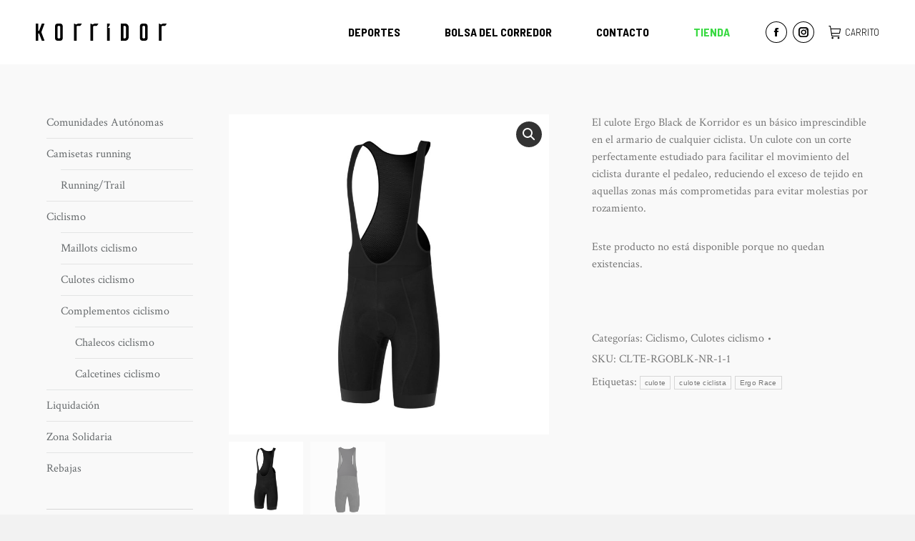

--- FILE ---
content_type: text/html; charset=UTF-8
request_url: https://www.korridor.es/producto/culote-ergo-black/
body_size: 23607
content:
<!DOCTYPE html>
<!--[if !(IE 6) | !(IE 7) | !(IE 8)  ]><!-->
<html lang="es-ES" class="no-js">
<!--<![endif]-->
<head>
<meta charset="UTF-8" />
<meta name="viewport" content="width=device-width, initial-scale=1, maximum-scale=1, user-scalable=0">
<meta name="theme-color" content="#000000"/>	<link rel="profile" href="https://gmpg.org/xfn/11" />
<meta name='robots' content='index, follow, max-image-preview:large, max-snippet:-1, max-video-preview:-1' />
<!-- This site is optimized with the Yoast SEO plugin v26.4 - https://yoast.com/wordpress/plugins/seo/ -->
<title>Culote Ergo Black - Korridor Sport</title>
<link rel="canonical" href="https://www.korridor.es/producto/culote-ergo-black/" />
<meta property="og:locale" content="es_ES" />
<meta property="og:type" content="article" />
<meta property="og:title" content="Culote Ergo Black - Korridor Sport" />
<meta property="og:description" content="El culote Ergo Black de Korridor es un básico imprescindible en el armario de cualquier ciclista. Un culote con un corte perfectamente estudiado para facilitar el movimiento del ciclista durante el pedaleo, reduciendo el exceso de tejido en aquellas zonas más comprometidas para evitar molestias por rozamiento." />
<meta property="og:url" content="https://www.korridor.es/producto/culote-ergo-black/" />
<meta property="og:site_name" content="Korridor Sport" />
<meta property="article:publisher" content="https://www.facebook.com/korridorspain/" />
<meta property="article:modified_time" content="2022-07-26T07:38:43+00:00" />
<meta property="og:image" content="https://www.korridor.es/wp-content/uploads/2019/06/culote-ergo-black-korridor-1.jpg" />
<meta property="og:image:width" content="1961" />
<meta property="og:image:height" content="1961" />
<meta property="og:image:type" content="image/jpeg" />
<script type="application/ld+json" class="yoast-schema-graph">{"@context":"https://schema.org","@graph":[{"@type":"WebPage","@id":"https://www.korridor.es/producto/culote-ergo-black/","url":"https://www.korridor.es/producto/culote-ergo-black/","name":"Culote Ergo Black - Korridor Sport","isPartOf":{"@id":"https://www.korridor.es/#website"},"primaryImageOfPage":{"@id":"https://www.korridor.es/producto/culote-ergo-black/#primaryimage"},"image":{"@id":"https://www.korridor.es/producto/culote-ergo-black/#primaryimage"},"thumbnailUrl":"https://www.korridor.es/wp-content/uploads/2019/06/culote-ergo-black-korridor-1.jpg","datePublished":"2019-02-26T19:55:46+00:00","dateModified":"2022-07-26T07:38:43+00:00","breadcrumb":{"@id":"https://www.korridor.es/producto/culote-ergo-black/#breadcrumb"},"inLanguage":"es","potentialAction":[{"@type":"ReadAction","target":["https://www.korridor.es/producto/culote-ergo-black/"]}]},{"@type":"ImageObject","inLanguage":"es","@id":"https://www.korridor.es/producto/culote-ergo-black/#primaryimage","url":"https://www.korridor.es/wp-content/uploads/2019/06/culote-ergo-black-korridor-1.jpg","contentUrl":"https://www.korridor.es/wp-content/uploads/2019/06/culote-ergo-black-korridor-1.jpg","width":1961,"height":1961},{"@type":"BreadcrumbList","@id":"https://www.korridor.es/producto/culote-ergo-black/#breadcrumb","itemListElement":[{"@type":"ListItem","position":1,"name":"Portada","item":"https://www.korridor.es/"},{"@type":"ListItem","position":2,"name":"Tienda","item":"https://www.korridor.es/tienda/"},{"@type":"ListItem","position":3,"name":"Culote Ergo Black"}]},{"@type":"WebSite","@id":"https://www.korridor.es/#website","url":"https://www.korridor.es/","name":"Korridor Sport","description":"Diseño y fabricación en España de ropa deportiva","publisher":{"@id":"https://www.korridor.es/#organization"},"potentialAction":[{"@type":"SearchAction","target":{"@type":"EntryPoint","urlTemplate":"https://www.korridor.es/?s={search_term_string}"},"query-input":{"@type":"PropertyValueSpecification","valueRequired":true,"valueName":"search_term_string"}}],"inLanguage":"es"},{"@type":"Organization","@id":"https://www.korridor.es/#organization","name":"Korridor Sport","url":"https://www.korridor.es/","logo":{"@type":"ImageObject","inLanguage":"es","@id":"https://www.korridor.es/#/schema/logo/image/","url":"https://www.korridor.es/wp-content/uploads/2021/03/logo-korridor-300x350px-1.png","contentUrl":"https://www.korridor.es/wp-content/uploads/2021/03/logo-korridor-300x350px-1.png","width":300,"height":350,"caption":"Korridor Sport"},"image":{"@id":"https://www.korridor.es/#/schema/logo/image/"},"sameAs":["https://www.facebook.com/korridorspain/","https://www.instagram.com/korridorsport/"]}]}</script>
<!-- / Yoast SEO plugin. -->
<link rel='dns-prefetch' href='//cdnjs.cloudflare.com' />
<link rel='dns-prefetch' href='//capi-automation.s3.us-east-2.amazonaws.com' />
<link rel='dns-prefetch' href='//fonts.googleapis.com' />
<link rel="alternate" type="application/rss+xml" title="Korridor Sport &raquo; Feed" href="https://www.korridor.es/feed/" />
<link rel="alternate" type="application/rss+xml" title="Korridor Sport &raquo; Feed de los comentarios" href="https://www.korridor.es/comments/feed/" />
<link rel="alternate" title="oEmbed (JSON)" type="application/json+oembed" href="https://www.korridor.es/wp-json/oembed/1.0/embed?url=https%3A%2F%2Fwww.korridor.es%2Fproducto%2Fculote-ergo-black%2F" />
<link rel="alternate" title="oEmbed (XML)" type="text/xml+oembed" href="https://www.korridor.es/wp-json/oembed/1.0/embed?url=https%3A%2F%2Fwww.korridor.es%2Fproducto%2Fculote-ergo-black%2F&#038;format=xml" />
<style id='wp-img-auto-sizes-contain-inline-css'>
img:is([sizes=auto i],[sizes^="auto," i]){contain-intrinsic-size:3000px 1500px}
/*# sourceURL=wp-img-auto-sizes-contain-inline-css */
</style>
<!-- <link rel='stylesheet' id='layerslider-css' href='https://www.korridor.es/wp-content/plugins/LayerSlider/static/layerslider/css/layerslider.css?ver=6.10.2' media='all' /> -->
<link rel="stylesheet" type="text/css" href="//www.korridor.es/wp-content/cache/wpfc-minified/23y6vqnp/9izvy.css" media="all"/>
<link rel='stylesheet' id='ls-google-fonts-css' href='https://fonts.googleapis.com/css?family=Lato:100,300,regular,700,900%7COpen+Sans:300%7CIndie+Flower:regular%7COswald:300,regular,700&#038;subset=latin%2Clatin-ext' media='all' />
<style id='wp-block-library-inline-css'>
:root{--wp-block-synced-color:#7a00df;--wp-block-synced-color--rgb:122,0,223;--wp-bound-block-color:var(--wp-block-synced-color);--wp-editor-canvas-background:#ddd;--wp-admin-theme-color:#007cba;--wp-admin-theme-color--rgb:0,124,186;--wp-admin-theme-color-darker-10:#006ba1;--wp-admin-theme-color-darker-10--rgb:0,107,160.5;--wp-admin-theme-color-darker-20:#005a87;--wp-admin-theme-color-darker-20--rgb:0,90,135;--wp-admin-border-width-focus:2px}@media (min-resolution:192dpi){:root{--wp-admin-border-width-focus:1.5px}}.wp-element-button{cursor:pointer}:root .has-very-light-gray-background-color{background-color:#eee}:root .has-very-dark-gray-background-color{background-color:#313131}:root .has-very-light-gray-color{color:#eee}:root .has-very-dark-gray-color{color:#313131}:root .has-vivid-green-cyan-to-vivid-cyan-blue-gradient-background{background:linear-gradient(135deg,#00d084,#0693e3)}:root .has-purple-crush-gradient-background{background:linear-gradient(135deg,#34e2e4,#4721fb 50%,#ab1dfe)}:root .has-hazy-dawn-gradient-background{background:linear-gradient(135deg,#faaca8,#dad0ec)}:root .has-subdued-olive-gradient-background{background:linear-gradient(135deg,#fafae1,#67a671)}:root .has-atomic-cream-gradient-background{background:linear-gradient(135deg,#fdd79a,#004a59)}:root .has-nightshade-gradient-background{background:linear-gradient(135deg,#330968,#31cdcf)}:root .has-midnight-gradient-background{background:linear-gradient(135deg,#020381,#2874fc)}:root{--wp--preset--font-size--normal:16px;--wp--preset--font-size--huge:42px}.has-regular-font-size{font-size:1em}.has-larger-font-size{font-size:2.625em}.has-normal-font-size{font-size:var(--wp--preset--font-size--normal)}.has-huge-font-size{font-size:var(--wp--preset--font-size--huge)}.has-text-align-center{text-align:center}.has-text-align-left{text-align:left}.has-text-align-right{text-align:right}.has-fit-text{white-space:nowrap!important}#end-resizable-editor-section{display:none}.aligncenter{clear:both}.items-justified-left{justify-content:flex-start}.items-justified-center{justify-content:center}.items-justified-right{justify-content:flex-end}.items-justified-space-between{justify-content:space-between}.screen-reader-text{border:0;clip-path:inset(50%);height:1px;margin:-1px;overflow:hidden;padding:0;position:absolute;width:1px;word-wrap:normal!important}.screen-reader-text:focus{background-color:#ddd;clip-path:none;color:#444;display:block;font-size:1em;height:auto;left:5px;line-height:normal;padding:15px 23px 14px;text-decoration:none;top:5px;width:auto;z-index:100000}html :where(.has-border-color){border-style:solid}html :where([style*=border-top-color]){border-top-style:solid}html :where([style*=border-right-color]){border-right-style:solid}html :where([style*=border-bottom-color]){border-bottom-style:solid}html :where([style*=border-left-color]){border-left-style:solid}html :where([style*=border-width]){border-style:solid}html :where([style*=border-top-width]){border-top-style:solid}html :where([style*=border-right-width]){border-right-style:solid}html :where([style*=border-bottom-width]){border-bottom-style:solid}html :where([style*=border-left-width]){border-left-style:solid}html :where(img[class*=wp-image-]){height:auto;max-width:100%}:where(figure){margin:0 0 1em}html :where(.is-position-sticky){--wp-admin--admin-bar--position-offset:var(--wp-admin--admin-bar--height,0px)}@media screen and (max-width:600px){html :where(.is-position-sticky){--wp-admin--admin-bar--position-offset:0px}}
/*# sourceURL=wp-block-library-inline-css */
</style><!-- <link rel='stylesheet' id='wc-blocks-style-css' href='https://www.korridor.es/wp-content/plugins/woocommerce/assets/client/blocks/wc-blocks.css?ver=wc-10.4.3' media='all' /> -->
<link rel="stylesheet" type="text/css" href="//www.korridor.es/wp-content/cache/wpfc-minified/13hjmdxi/9izvy.css" media="all"/>
<style id='global-styles-inline-css'>
:root{--wp--preset--aspect-ratio--square: 1;--wp--preset--aspect-ratio--4-3: 4/3;--wp--preset--aspect-ratio--3-4: 3/4;--wp--preset--aspect-ratio--3-2: 3/2;--wp--preset--aspect-ratio--2-3: 2/3;--wp--preset--aspect-ratio--16-9: 16/9;--wp--preset--aspect-ratio--9-16: 9/16;--wp--preset--color--black: #000000;--wp--preset--color--cyan-bluish-gray: #abb8c3;--wp--preset--color--white: #FFF;--wp--preset--color--pale-pink: #f78da7;--wp--preset--color--vivid-red: #cf2e2e;--wp--preset--color--luminous-vivid-orange: #ff6900;--wp--preset--color--luminous-vivid-amber: #fcb900;--wp--preset--color--light-green-cyan: #7bdcb5;--wp--preset--color--vivid-green-cyan: #00d084;--wp--preset--color--pale-cyan-blue: #8ed1fc;--wp--preset--color--vivid-cyan-blue: #0693e3;--wp--preset--color--vivid-purple: #9b51e0;--wp--preset--color--accent: #000000;--wp--preset--color--dark-gray: #111;--wp--preset--color--light-gray: #767676;--wp--preset--gradient--vivid-cyan-blue-to-vivid-purple: linear-gradient(135deg,rgb(6,147,227) 0%,rgb(155,81,224) 100%);--wp--preset--gradient--light-green-cyan-to-vivid-green-cyan: linear-gradient(135deg,rgb(122,220,180) 0%,rgb(0,208,130) 100%);--wp--preset--gradient--luminous-vivid-amber-to-luminous-vivid-orange: linear-gradient(135deg,rgb(252,185,0) 0%,rgb(255,105,0) 100%);--wp--preset--gradient--luminous-vivid-orange-to-vivid-red: linear-gradient(135deg,rgb(255,105,0) 0%,rgb(207,46,46) 100%);--wp--preset--gradient--very-light-gray-to-cyan-bluish-gray: linear-gradient(135deg,rgb(238,238,238) 0%,rgb(169,184,195) 100%);--wp--preset--gradient--cool-to-warm-spectrum: linear-gradient(135deg,rgb(74,234,220) 0%,rgb(151,120,209) 20%,rgb(207,42,186) 40%,rgb(238,44,130) 60%,rgb(251,105,98) 80%,rgb(254,248,76) 100%);--wp--preset--gradient--blush-light-purple: linear-gradient(135deg,rgb(255,206,236) 0%,rgb(152,150,240) 100%);--wp--preset--gradient--blush-bordeaux: linear-gradient(135deg,rgb(254,205,165) 0%,rgb(254,45,45) 50%,rgb(107,0,62) 100%);--wp--preset--gradient--luminous-dusk: linear-gradient(135deg,rgb(255,203,112) 0%,rgb(199,81,192) 50%,rgb(65,88,208) 100%);--wp--preset--gradient--pale-ocean: linear-gradient(135deg,rgb(255,245,203) 0%,rgb(182,227,212) 50%,rgb(51,167,181) 100%);--wp--preset--gradient--electric-grass: linear-gradient(135deg,rgb(202,248,128) 0%,rgb(113,206,126) 100%);--wp--preset--gradient--midnight: linear-gradient(135deg,rgb(2,3,129) 0%,rgb(40,116,252) 100%);--wp--preset--font-size--small: 13px;--wp--preset--font-size--medium: 20px;--wp--preset--font-size--large: 36px;--wp--preset--font-size--x-large: 42px;--wp--preset--spacing--20: 0.44rem;--wp--preset--spacing--30: 0.67rem;--wp--preset--spacing--40: 1rem;--wp--preset--spacing--50: 1.5rem;--wp--preset--spacing--60: 2.25rem;--wp--preset--spacing--70: 3.38rem;--wp--preset--spacing--80: 5.06rem;--wp--preset--shadow--natural: 6px 6px 9px rgba(0, 0, 0, 0.2);--wp--preset--shadow--deep: 12px 12px 50px rgba(0, 0, 0, 0.4);--wp--preset--shadow--sharp: 6px 6px 0px rgba(0, 0, 0, 0.2);--wp--preset--shadow--outlined: 6px 6px 0px -3px rgb(255, 255, 255), 6px 6px rgb(0, 0, 0);--wp--preset--shadow--crisp: 6px 6px 0px rgb(0, 0, 0);}:where(.is-layout-flex){gap: 0.5em;}:where(.is-layout-grid){gap: 0.5em;}body .is-layout-flex{display: flex;}.is-layout-flex{flex-wrap: wrap;align-items: center;}.is-layout-flex > :is(*, div){margin: 0;}body .is-layout-grid{display: grid;}.is-layout-grid > :is(*, div){margin: 0;}:where(.wp-block-columns.is-layout-flex){gap: 2em;}:where(.wp-block-columns.is-layout-grid){gap: 2em;}:where(.wp-block-post-template.is-layout-flex){gap: 1.25em;}:where(.wp-block-post-template.is-layout-grid){gap: 1.25em;}.has-black-color{color: var(--wp--preset--color--black) !important;}.has-cyan-bluish-gray-color{color: var(--wp--preset--color--cyan-bluish-gray) !important;}.has-white-color{color: var(--wp--preset--color--white) !important;}.has-pale-pink-color{color: var(--wp--preset--color--pale-pink) !important;}.has-vivid-red-color{color: var(--wp--preset--color--vivid-red) !important;}.has-luminous-vivid-orange-color{color: var(--wp--preset--color--luminous-vivid-orange) !important;}.has-luminous-vivid-amber-color{color: var(--wp--preset--color--luminous-vivid-amber) !important;}.has-light-green-cyan-color{color: var(--wp--preset--color--light-green-cyan) !important;}.has-vivid-green-cyan-color{color: var(--wp--preset--color--vivid-green-cyan) !important;}.has-pale-cyan-blue-color{color: var(--wp--preset--color--pale-cyan-blue) !important;}.has-vivid-cyan-blue-color{color: var(--wp--preset--color--vivid-cyan-blue) !important;}.has-vivid-purple-color{color: var(--wp--preset--color--vivid-purple) !important;}.has-black-background-color{background-color: var(--wp--preset--color--black) !important;}.has-cyan-bluish-gray-background-color{background-color: var(--wp--preset--color--cyan-bluish-gray) !important;}.has-white-background-color{background-color: var(--wp--preset--color--white) !important;}.has-pale-pink-background-color{background-color: var(--wp--preset--color--pale-pink) !important;}.has-vivid-red-background-color{background-color: var(--wp--preset--color--vivid-red) !important;}.has-luminous-vivid-orange-background-color{background-color: var(--wp--preset--color--luminous-vivid-orange) !important;}.has-luminous-vivid-amber-background-color{background-color: var(--wp--preset--color--luminous-vivid-amber) !important;}.has-light-green-cyan-background-color{background-color: var(--wp--preset--color--light-green-cyan) !important;}.has-vivid-green-cyan-background-color{background-color: var(--wp--preset--color--vivid-green-cyan) !important;}.has-pale-cyan-blue-background-color{background-color: var(--wp--preset--color--pale-cyan-blue) !important;}.has-vivid-cyan-blue-background-color{background-color: var(--wp--preset--color--vivid-cyan-blue) !important;}.has-vivid-purple-background-color{background-color: var(--wp--preset--color--vivid-purple) !important;}.has-black-border-color{border-color: var(--wp--preset--color--black) !important;}.has-cyan-bluish-gray-border-color{border-color: var(--wp--preset--color--cyan-bluish-gray) !important;}.has-white-border-color{border-color: var(--wp--preset--color--white) !important;}.has-pale-pink-border-color{border-color: var(--wp--preset--color--pale-pink) !important;}.has-vivid-red-border-color{border-color: var(--wp--preset--color--vivid-red) !important;}.has-luminous-vivid-orange-border-color{border-color: var(--wp--preset--color--luminous-vivid-orange) !important;}.has-luminous-vivid-amber-border-color{border-color: var(--wp--preset--color--luminous-vivid-amber) !important;}.has-light-green-cyan-border-color{border-color: var(--wp--preset--color--light-green-cyan) !important;}.has-vivid-green-cyan-border-color{border-color: var(--wp--preset--color--vivid-green-cyan) !important;}.has-pale-cyan-blue-border-color{border-color: var(--wp--preset--color--pale-cyan-blue) !important;}.has-vivid-cyan-blue-border-color{border-color: var(--wp--preset--color--vivid-cyan-blue) !important;}.has-vivid-purple-border-color{border-color: var(--wp--preset--color--vivid-purple) !important;}.has-vivid-cyan-blue-to-vivid-purple-gradient-background{background: var(--wp--preset--gradient--vivid-cyan-blue-to-vivid-purple) !important;}.has-light-green-cyan-to-vivid-green-cyan-gradient-background{background: var(--wp--preset--gradient--light-green-cyan-to-vivid-green-cyan) !important;}.has-luminous-vivid-amber-to-luminous-vivid-orange-gradient-background{background: var(--wp--preset--gradient--luminous-vivid-amber-to-luminous-vivid-orange) !important;}.has-luminous-vivid-orange-to-vivid-red-gradient-background{background: var(--wp--preset--gradient--luminous-vivid-orange-to-vivid-red) !important;}.has-very-light-gray-to-cyan-bluish-gray-gradient-background{background: var(--wp--preset--gradient--very-light-gray-to-cyan-bluish-gray) !important;}.has-cool-to-warm-spectrum-gradient-background{background: var(--wp--preset--gradient--cool-to-warm-spectrum) !important;}.has-blush-light-purple-gradient-background{background: var(--wp--preset--gradient--blush-light-purple) !important;}.has-blush-bordeaux-gradient-background{background: var(--wp--preset--gradient--blush-bordeaux) !important;}.has-luminous-dusk-gradient-background{background: var(--wp--preset--gradient--luminous-dusk) !important;}.has-pale-ocean-gradient-background{background: var(--wp--preset--gradient--pale-ocean) !important;}.has-electric-grass-gradient-background{background: var(--wp--preset--gradient--electric-grass) !important;}.has-midnight-gradient-background{background: var(--wp--preset--gradient--midnight) !important;}.has-small-font-size{font-size: var(--wp--preset--font-size--small) !important;}.has-medium-font-size{font-size: var(--wp--preset--font-size--medium) !important;}.has-large-font-size{font-size: var(--wp--preset--font-size--large) !important;}.has-x-large-font-size{font-size: var(--wp--preset--font-size--x-large) !important;}
/*# sourceURL=global-styles-inline-css */
</style>
<style id='classic-theme-styles-inline-css'>
/*! This file is auto-generated */
.wp-block-button__link{color:#fff;background-color:#32373c;border-radius:9999px;box-shadow:none;text-decoration:none;padding:calc(.667em + 2px) calc(1.333em + 2px);font-size:1.125em}.wp-block-file__button{background:#32373c;color:#fff;text-decoration:none}
/*# sourceURL=/wp-includes/css/classic-themes.min.css */
</style>
<!-- <link rel='stylesheet' id='contact-form-7-css' href='https://www.korridor.es/wp-content/plugins/contact-form-7/includes/css/styles.css?ver=6.1.3' media='all' /> -->
<!-- <link rel='stylesheet' id='go-pricing-styles-css' href='https://www.korridor.es/wp-content/plugins/go_pricing/assets/css/go_pricing_styles.css?ver=3.4' media='all' /> -->
<!-- <link rel='stylesheet' id='photoswipe-css' href='https://www.korridor.es/wp-content/plugins/woocommerce/assets/css/photoswipe/photoswipe.min.css?ver=10.4.3' media='all' /> -->
<!-- <link rel='stylesheet' id='photoswipe-default-skin-css' href='https://www.korridor.es/wp-content/plugins/woocommerce/assets/css/photoswipe/default-skin/default-skin.min.css?ver=10.4.3' media='all' /> -->
<link rel="stylesheet" type="text/css" href="//www.korridor.es/wp-content/cache/wpfc-minified/6mdxa88m/9j4uy.css" media="all"/>
<style id='woocommerce-inline-inline-css'>
.woocommerce form .form-row .required { visibility: visible; }
/*# sourceURL=woocommerce-inline-inline-css */
</style>
<!-- <link rel='stylesheet' id='yith_wcbm_badge_style-css' href='https://www.korridor.es/wp-content/plugins/yith-woocommerce-badges-management/assets/css/frontend.css?ver=3.20.0' media='all' /> -->
<link rel="stylesheet" type="text/css" href="//www.korridor.es/wp-content/cache/wpfc-minified/kahi55th/9izvy.css" media="all"/>
<style id='yith_wcbm_badge_style-inline-css'>
.yith-wcbm-badge.yith-wcbm-badge-text.yith-wcbm-badge-49806 {
top: 0; right: 0; 
-ms-transform: ; 
-webkit-transform: ; 
transform: ;
padding: 0px 0px 0px 0px;
background-color:#cb0f0f; border-radius: 0px 0px 0px 0px; width:70px; height:40px;
}.yith-wcbm-badge.yith-wcbm-badge-text.yith-wcbm-badge-49812 {
top: 0; right: 0; 
-ms-transform: ; 
-webkit-transform: ; 
transform: ;
padding: 0px 0px 0px 0px;
background-color:#cb0f0f; border-radius: 0px 0px 0px 0px; width:70px; height:40px;
}.yith-wcbm-badge.yith-wcbm-badge-text.yith-wcbm-badge-49811 {
top: 0; right: 0; 
-ms-transform: ; 
-webkit-transform: ; 
transform: ;
padding: 0px 0px 0px 0px;
background-color:#cb0f0f; border-radius: 0px 0px 0px 0px; width:70px; height:40px;
}.yith-wcbm-badge.yith-wcbm-badge-text.yith-wcbm-badge-49810 {
top: 0; right: 0; 
-ms-transform: ; 
-webkit-transform: ; 
transform: ;
padding: 0px 0px 0px 0px;
background-color:#cb0f0f; border-radius: 0px 0px 0px 0px; width:70px; height:40px;
}.yith-wcbm-badge.yith-wcbm-badge-text.yith-wcbm-badge-49809 {
top: 0; right: 0; 
-ms-transform: ; 
-webkit-transform: ; 
transform: ;
padding: 0px 0px 0px 0px;
background-color:#cb0f0f; border-radius: 0px 0px 0px 0px; width:70px; height:40px;
}.yith-wcbm-badge.yith-wcbm-badge-text.yith-wcbm-badge-49808 {
top: 0; right: 0; 
-ms-transform: ; 
-webkit-transform: ; 
transform: ;
padding: 0px 0px 0px 0px;
background-color:#cb0f0f; border-radius: 0px 0px 0px 0px; width:70px; height:40px;
}.yith-wcbm-badge.yith-wcbm-badge-text.yith-wcbm-badge-49807 {
top: 0; right: 0; 
-ms-transform: ; 
-webkit-transform: ; 
transform: ;
padding: 0px 0px 0px 0px;
background-color:#cb0f0f; border-radius: 0px 0px 0px 0px; width:70px; height:40px;
}
/*# sourceURL=yith_wcbm_badge_style-inline-css */
</style>
<!-- <link rel='stylesheet' id='yith-gfont-open-sans-css' href='https://www.korridor.es/wp-content/plugins/yith-woocommerce-badges-management/assets/fonts/open-sans/style.css?ver=3.20.0' media='all' /> -->
<!-- <link rel='stylesheet' id='the7-font-css' href='https://www.korridor.es/wp-content/themes/dt-the7/fonts/icomoon-the7-font/icomoon-the7-font.min.css?ver=12.3.1' media='all' /> -->
<!-- <link rel='stylesheet' id='the7-awesome-fonts-css' href='https://www.korridor.es/wp-content/themes/dt-the7/fonts/FontAwesome/css/all.min.css?ver=12.3.1' media='all' /> -->
<!-- <link rel='stylesheet' id='the7-awesome-fonts-back-css' href='https://www.korridor.es/wp-content/themes/dt-the7/fonts/FontAwesome/back-compat.min.css?ver=12.3.1' media='all' /> -->
<!-- <link rel='stylesheet' id='the7-Defaults-css' href='https://www.korridor.es/wp-content/uploads/smile_fonts/Defaults/Defaults.css?ver=6.9' media='all' /> -->
<link rel="stylesheet" type="text/css" href="//www.korridor.es/wp-content/cache/wpfc-minified/ke2ksv7w/buh6i.css" media="all"/>
<link rel='stylesheet' id='dt-web-fonts-css' href='https://fonts.googleapis.com/css?family=Barlow+Semi+Condensed:300,400,600,700,bold%7CCrimson+Text:400,400italic,600,700%7CRoboto:400,600,700%7CLato:300,400,600,700%7COpen+Sans:400,600,700' media='all' />
<!-- <link rel='stylesheet' id='dt-main-css' href='https://www.korridor.es/wp-content/themes/dt-the7/css/main.min.css?ver=12.3.1' media='all' /> -->
<link rel="stylesheet" type="text/css" href="//www.korridor.es/wp-content/cache/wpfc-minified/f30ekwne/9izvy.css" media="all"/>
<style id='dt-main-inline-css'>
body #load {
display: block;
height: 100%;
overflow: hidden;
position: fixed;
width: 100%;
z-index: 9901;
opacity: 1;
visibility: visible;
transition: all .35s ease-out;
}
.load-wrap {
width: 100%;
height: 100%;
background-position: center center;
background-repeat: no-repeat;
text-align: center;
display: -ms-flexbox;
display: -ms-flex;
display: flex;
-ms-align-items: center;
-ms-flex-align: center;
align-items: center;
-ms-flex-flow: column wrap;
flex-flow: column wrap;
-ms-flex-pack: center;
-ms-justify-content: center;
justify-content: center;
}
.load-wrap > svg {
position: absolute;
top: 50%;
left: 50%;
transform: translate(-50%,-50%);
}
#load {
background: var(--the7-elementor-beautiful-loading-bg,rgba(0,0,0,0.64));
--the7-beautiful-spinner-color2: var(--the7-beautiful-spinner-color,#ffffff);
}
/*# sourceURL=dt-main-inline-css */
</style>
<!-- <link rel='stylesheet' id='the7-custom-scrollbar-css' href='https://www.korridor.es/wp-content/themes/dt-the7/lib/custom-scrollbar/custom-scrollbar.min.css?ver=12.3.1' media='all' /> -->
<!-- <link rel='stylesheet' id='the7-wpbakery-css' href='https://www.korridor.es/wp-content/themes/dt-the7/css/wpbakery.min.css?ver=12.3.1' media='all' /> -->
<!-- <link rel='stylesheet' id='the7-core-css' href='https://www.korridor.es/wp-content/plugins/dt-the7-core/assets/css/post-type.min.css?ver=2.7.12' media='all' /> -->
<!-- <link rel='stylesheet' id='the7-css-vars-css' href='https://www.korridor.es/wp-content/uploads/the7-css/css-vars.css?ver=c3ce829689f7' media='all' /> -->
<!-- <link rel='stylesheet' id='dt-custom-css' href='https://www.korridor.es/wp-content/uploads/the7-css/custom.css?ver=c3ce829689f7' media='all' /> -->
<!-- <link rel='stylesheet' id='wc-dt-custom-css' href='https://www.korridor.es/wp-content/uploads/the7-css/compatibility/wc-dt-custom.css?ver=c3ce829689f7' media='all' /> -->
<!-- <link rel='stylesheet' id='dt-media-css' href='https://www.korridor.es/wp-content/uploads/the7-css/media.css?ver=c3ce829689f7' media='all' /> -->
<!-- <link rel='stylesheet' id='the7-mega-menu-css' href='https://www.korridor.es/wp-content/uploads/the7-css/mega-menu.css?ver=c3ce829689f7' media='all' /> -->
<!-- <link rel='stylesheet' id='the7-elements-albums-portfolio-css' href='https://www.korridor.es/wp-content/uploads/the7-css/the7-elements-albums-portfolio.css?ver=c3ce829689f7' media='all' /> -->
<!-- <link rel='stylesheet' id='the7-elements-css' href='https://www.korridor.es/wp-content/uploads/the7-css/post-type-dynamic.css?ver=c3ce829689f7' media='all' /> -->
<!-- <link rel='stylesheet' id='style-css' href='https://www.korridor.es/wp-content/themes/dt-the7/style.css?ver=12.3.1' media='all' /> -->
<link rel="stylesheet" type="text/css" href="//www.korridor.es/wp-content/cache/wpfc-minified/8vidi9by/9j4uy.css" media="all"/>
<script src='//www.korridor.es/wp-content/cache/wpfc-minified/dqli1pw9/9izvy.js' type="text/javascript"></script>
<!-- <script src="https://www.korridor.es/wp-includes/js/jquery/jquery.min.js?ver=3.7.1" id="jquery-core-js"></script> -->
<!-- <script src="https://www.korridor.es/wp-includes/js/jquery/jquery-migrate.min.js?ver=3.4.1" id="jquery-migrate-js"></script> -->
<script id="layerslider-greensock-js-extra">
var LS_Meta = {"v":"6.10.2"};
//# sourceURL=layerslider-greensock-js-extra
</script>
<script src='//www.korridor.es/wp-content/cache/wpfc-minified/8lw5iuib/9izvy.js' type="text/javascript"></script>
<!-- <script src="https://www.korridor.es/wp-content/plugins/LayerSlider/static/layerslider/js/greensock.js?ver=1.19.0" id="layerslider-greensock-js"></script> -->
<!-- <script src="https://www.korridor.es/wp-content/plugins/LayerSlider/static/layerslider/js/layerslider.kreaturamedia.jquery.js?ver=6.10.2" id="layerslider-js"></script> -->
<!-- <script src="https://www.korridor.es/wp-content/plugins/LayerSlider/static/layerslider/js/layerslider.transitions.js?ver=6.10.2" id="layerslider-transitions-js"></script> -->
<script id="gw-tweenmax-js-before">
var oldGS=window.GreenSockGlobals,oldGSQueue=window._gsQueue,oldGSDefine=window._gsDefine;window._gsDefine=null;delete(window._gsDefine);var gwGS=window.GreenSockGlobals={};
//# sourceURL=gw-tweenmax-js-before
</script>
<script src="https://cdnjs.cloudflare.com/ajax/libs/gsap/1.11.2/TweenMax.min.js" id="gw-tweenmax-js"></script>
<script id="gw-tweenmax-js-after">
try{window.GreenSockGlobals=null;window._gsQueue=null;window._gsDefine=null;delete(window.GreenSockGlobals);delete(window._gsQueue);delete(window._gsDefine);window.GreenSockGlobals=oldGS;window._gsQueue=oldGSQueue;window._gsDefine=oldGSDefine;}catch(e){}
//# sourceURL=gw-tweenmax-js-after
</script>
<script src='//www.korridor.es/wp-content/cache/wpfc-minified/q6n2onis/9izvy.js' type="text/javascript"></script>
<!-- <script src="//www.korridor.es/wp-content/plugins/revslider/sr6/assets/js/rbtools.min.js?ver=6.7.38" async id="tp-tools-js"></script> -->
<!-- <script src="//www.korridor.es/wp-content/plugins/revslider/sr6/assets/js/rs6.min.js?ver=6.7.38" async id="revmin-js"></script> -->
<!-- <script src="https://www.korridor.es/wp-content/plugins/woocommerce/assets/js/jquery-blockui/jquery.blockUI.min.js?ver=2.7.0-wc.10.4.3" id="wc-jquery-blockui-js" data-wp-strategy="defer"></script> -->
<script id="wc-add-to-cart-js-extra">
var wc_add_to_cart_params = {"ajax_url":"/wp-admin/admin-ajax.php","wc_ajax_url":"/?wc-ajax=%%endpoint%%","i18n_view_cart":"Ver carrito","cart_url":"https://www.korridor.es/tienda/carrito/","is_cart":"","cart_redirect_after_add":"no"};
//# sourceURL=wc-add-to-cart-js-extra
</script>
<script src='//www.korridor.es/wp-content/cache/wpfc-minified/fp5k3b12/9j4uy.js' type="text/javascript"></script>
<!-- <script src="https://www.korridor.es/wp-content/plugins/woocommerce/assets/js/frontend/add-to-cart.min.js?ver=10.4.3" id="wc-add-to-cart-js" data-wp-strategy="defer"></script> -->
<!-- <script src="https://www.korridor.es/wp-content/plugins/woocommerce/assets/js/zoom/jquery.zoom.min.js?ver=1.7.21-wc.10.4.3" id="wc-zoom-js" defer data-wp-strategy="defer"></script> -->
<!-- <script src="https://www.korridor.es/wp-content/plugins/woocommerce/assets/js/flexslider/jquery.flexslider.min.js?ver=2.7.2-wc.10.4.3" id="wc-flexslider-js" defer data-wp-strategy="defer"></script> -->
<!-- <script src="https://www.korridor.es/wp-content/plugins/woocommerce/assets/js/photoswipe/photoswipe.min.js?ver=4.1.1-wc.10.4.3" id="wc-photoswipe-js" defer data-wp-strategy="defer"></script> -->
<!-- <script src="https://www.korridor.es/wp-content/plugins/woocommerce/assets/js/photoswipe/photoswipe-ui-default.min.js?ver=4.1.1-wc.10.4.3" id="wc-photoswipe-ui-default-js" defer data-wp-strategy="defer"></script> -->
<script id="wc-single-product-js-extra">
var wc_single_product_params = {"i18n_required_rating_text":"Por favor elige una puntuaci\u00f3n","i18n_rating_options":["1 de 5 estrellas","2 de 5 estrellas","3 de 5 estrellas","4 de 5 estrellas","5 de 5 estrellas"],"i18n_product_gallery_trigger_text":"Ver galer\u00eda de im\u00e1genes a pantalla completa","review_rating_required":"yes","flexslider":{"rtl":false,"animation":"slide","smoothHeight":true,"directionNav":false,"controlNav":"thumbnails","slideshow":false,"animationSpeed":500,"animationLoop":false,"allowOneSlide":false},"zoom_enabled":"1","zoom_options":[],"photoswipe_enabled":"1","photoswipe_options":{"shareEl":false,"closeOnScroll":false,"history":false,"hideAnimationDuration":0,"showAnimationDuration":0},"flexslider_enabled":"1"};
//# sourceURL=wc-single-product-js-extra
</script>
<script src='//www.korridor.es/wp-content/cache/wpfc-minified/eqhzj9l8/9j4uy.js' type="text/javascript"></script>
<!-- <script src="https://www.korridor.es/wp-content/plugins/woocommerce/assets/js/frontend/single-product.min.js?ver=10.4.3" id="wc-single-product-js" defer data-wp-strategy="defer"></script> -->
<!-- <script src="https://www.korridor.es/wp-content/plugins/woocommerce/assets/js/js-cookie/js.cookie.min.js?ver=2.1.4-wc.10.4.3" id="wc-js-cookie-js" defer data-wp-strategy="defer"></script> -->
<script id="woocommerce-js-extra">
var woocommerce_params = {"ajax_url":"/wp-admin/admin-ajax.php","wc_ajax_url":"/?wc-ajax=%%endpoint%%","i18n_password_show":"Mostrar contrase\u00f1a","i18n_password_hide":"Ocultar contrase\u00f1a"};
//# sourceURL=woocommerce-js-extra
</script>
<script src='//www.korridor.es/wp-content/cache/wpfc-minified/1zw8a1px/9izvy.js' type="text/javascript"></script>
<!-- <script src="https://www.korridor.es/wp-content/plugins/woocommerce/assets/js/frontend/woocommerce.min.js?ver=10.4.3" id="woocommerce-js" defer data-wp-strategy="defer"></script> -->
<!-- <script src="https://www.korridor.es/wp-content/plugins/js_composer/assets/js/vendors/woocommerce-add-to-cart.js?ver=8.7.2" id="vc_woocommerce-add-to-cart-js-js"></script> -->
<script id="dt-above-fold-js-extra">
var dtLocal = {"themeUrl":"https://www.korridor.es/wp-content/themes/dt-the7","passText":"Para ver esta publicaci\u00f3n protegida, introduce la contrase\u00f1a debajo:","moreButtonText":{"loading":"Cargando...","loadMore":"Cargar m\u00e1s"},"postID":"37151","ajaxurl":"https://www.korridor.es/wp-admin/admin-ajax.php","REST":{"baseUrl":"https://www.korridor.es/wp-json/the7/v1","endpoints":{"sendMail":"/send-mail"}},"contactMessages":{"required":"One or more fields have an error. Please check and try again.","terms":"Please accept the privacy policy.","fillTheCaptchaError":"Please, fill the captcha."},"captchaSiteKey":"","ajaxNonce":"333eb41d01","pageData":"","themeSettings":{"smoothScroll":"off","lazyLoading":false,"desktopHeader":{"height":90},"ToggleCaptionEnabled":"disabled","ToggleCaption":"Navigation","floatingHeader":{"showAfter":90,"showMenu":false,"height":100,"logo":{"showLogo":true,"html":"\u003Cimg class=\" preload-me\" src=\"https://www.korridor.es/wp-content/uploads/2019/07/logo-korridor-negro-1.png\" srcset=\"https://www.korridor.es/wp-content/uploads/2019/07/logo-korridor-negro-1.png 149w, https://www.korridor.es/wp-content/uploads/2019/07/logo-korridor-negro-1.png 149w\" width=\"149\" height=\"27\"   sizes=\"149px\" alt=\"Korridor Sport\" /\u003E","url":"https://www.korridor.es/"}},"topLine":{"floatingTopLine":{"logo":{"showLogo":false,"html":""}}},"mobileHeader":{"firstSwitchPoint":1150,"secondSwitchPoint":500,"firstSwitchPointHeight":100,"secondSwitchPointHeight":100,"mobileToggleCaptionEnabled":"disabled","mobileToggleCaption":"Men\u00fa"},"stickyMobileHeaderFirstSwitch":{"logo":{"html":"\u003Cimg class=\" preload-me\" src=\"https://www.korridor.es/wp-content/uploads/2024/12/NEW-LOGO-KORRIDOR-183px.png\" srcset=\"https://www.korridor.es/wp-content/uploads/2024/12/NEW-LOGO-KORRIDOR-183px.png 183w, https://www.korridor.es/wp-content/uploads/2024/12/NEW-LOGO-KORRIDOR-365px-2.png 365w\" width=\"183\" height=\"24\"   sizes=\"183px\" alt=\"Korridor Sport\" /\u003E"}},"stickyMobileHeaderSecondSwitch":{"logo":{"html":"\u003Cimg class=\" preload-me\" src=\"https://www.korridor.es/wp-content/uploads/2024/12/NEW-LOGO-KORRIDOR-183px.png\" srcset=\"https://www.korridor.es/wp-content/uploads/2024/12/NEW-LOGO-KORRIDOR-183px.png 183w, https://www.korridor.es/wp-content/uploads/2024/12/NEW-LOGO-KORRIDOR-365px-2.png 365w\" width=\"183\" height=\"24\"   sizes=\"183px\" alt=\"Korridor Sport\" /\u003E"}},"sidebar":{"switchPoint":970},"boxedWidth":"1280px"},"VCMobileScreenWidth":"768","wcCartFragmentHash":"83d0bcf2786fef57984007161f413411"};
var dtShare = {"shareButtonText":{"facebook":"Share on Facebook","twitter":"Share on X","pinterest":"Pin it","linkedin":"Share on Linkedin","whatsapp":"Share on Whatsapp"},"overlayOpacity":"85"};
//# sourceURL=dt-above-fold-js-extra
</script>
<script src='//www.korridor.es/wp-content/cache/wpfc-minified/d472qw2s/9j4uy.js' type="text/javascript"></script>
<!-- <script src="https://www.korridor.es/wp-content/themes/dt-the7/js/above-the-fold.min.js?ver=12.3.1" id="dt-above-fold-js"></script> -->
<!-- <script src="https://www.korridor.es/wp-content/themes/dt-the7/js/compatibility/woocommerce/woocommerce.min.js?ver=12.3.1" id="dt-woocommerce-js"></script> -->
<script></script><meta name="generator" content="Powered by LayerSlider 6.10.2 - Multi-Purpose, Responsive, Parallax, Mobile-Friendly Slider Plugin for WordPress." />
<!-- LayerSlider updates and docs at: https://layerslider.kreaturamedia.com -->
<link rel="https://api.w.org/" href="https://www.korridor.es/wp-json/" /><link rel="alternate" title="JSON" type="application/json" href="https://www.korridor.es/wp-json/wp/v2/product/37151" /><link rel="EditURI" type="application/rsd+xml" title="RSD" href="https://www.korridor.es/xmlrpc.php?rsd" />
<meta name="generator" content="WordPress 6.9" />
<meta name="generator" content="WooCommerce 10.4.3" />
<link rel='shortlink' href='https://www.korridor.es/?p=37151' />
<!-- This site is powered by WooCommerce Redsys Gateway Light v.6.5.0 - https://es.wordpress.org/plugins/woo-redsys-gateway-light/ -->	<noscript><style>.woocommerce-product-gallery{ opacity: 1 !important; }</style></noscript>
<script  type="text/javascript">
!function(f,b,e,v,n,t,s){if(f.fbq)return;n=f.fbq=function(){n.callMethod?
n.callMethod.apply(n,arguments):n.queue.push(arguments)};if(!f._fbq)f._fbq=n;
n.push=n;n.loaded=!0;n.version='2.0';n.queue=[];t=b.createElement(e);t.async=!0;
t.src=v;s=b.getElementsByTagName(e)[0];s.parentNode.insertBefore(t,s)}(window,
document,'script','https://connect.facebook.net/en_US/fbevents.js');
</script>
<!-- WooCommerce Facebook Integration Begin -->
<script  type="text/javascript">
fbq('init', '1189665169164946', {}, {
"agent": "woocommerce_0-10.4.3-3.5.13"
});
document.addEventListener( 'DOMContentLoaded', function() {
// Insert placeholder for events injected when a product is added to the cart through AJAX.
document.body.insertAdjacentHTML( 'beforeend', '<div class=\"wc-facebook-pixel-event-placeholder\"></div>' );
}, false );
</script>
<!-- WooCommerce Facebook Integration End -->
<meta name="generator" content="Powered by WPBakery Page Builder - drag and drop page builder for WordPress."/>
<meta name="generator" content="Powered by Slider Revolution 6.7.38 - responsive, Mobile-Friendly Slider Plugin for WordPress with comfortable drag and drop interface." />
<script type="text/javascript" id="the7-loader-script">
document.addEventListener("DOMContentLoaded", function(event) {
var load = document.getElementById("load");
if(!load.classList.contains('loader-removed')){
var removeLoading = setTimeout(function() {
load.className += " loader-removed";
}, 300);
}
});
</script>
<link rel="icon" href="https://www.korridor.es/wp-content/uploads/2024/12/favicon-korridor-2025-16px.png" type="image/png" sizes="16x16"/><link rel="apple-touch-icon" href="https://www.korridor.es/wp-content/uploads/2019/07/favicon-krd-1.png"><script>function setREVStartSize(e){
//window.requestAnimationFrame(function() {
window.RSIW = window.RSIW===undefined ? window.innerWidth : window.RSIW;
window.RSIH = window.RSIH===undefined ? window.innerHeight : window.RSIH;
try {
var pw = document.getElementById(e.c).parentNode.offsetWidth,
newh;
pw = pw===0 || isNaN(pw) || (e.l=="fullwidth" || e.layout=="fullwidth") ? window.RSIW : pw;
e.tabw = e.tabw===undefined ? 0 : parseInt(e.tabw);
e.thumbw = e.thumbw===undefined ? 0 : parseInt(e.thumbw);
e.tabh = e.tabh===undefined ? 0 : parseInt(e.tabh);
e.thumbh = e.thumbh===undefined ? 0 : parseInt(e.thumbh);
e.tabhide = e.tabhide===undefined ? 0 : parseInt(e.tabhide);
e.thumbhide = e.thumbhide===undefined ? 0 : parseInt(e.thumbhide);
e.mh = e.mh===undefined || e.mh=="" || e.mh==="auto" ? 0 : parseInt(e.mh,0);
if(e.layout==="fullscreen" || e.l==="fullscreen")
newh = Math.max(e.mh,window.RSIH);
else{
e.gw = Array.isArray(e.gw) ? e.gw : [e.gw];
for (var i in e.rl) if (e.gw[i]===undefined || e.gw[i]===0) e.gw[i] = e.gw[i-1];
e.gh = e.el===undefined || e.el==="" || (Array.isArray(e.el) && e.el.length==0)? e.gh : e.el;
e.gh = Array.isArray(e.gh) ? e.gh : [e.gh];
for (var i in e.rl) if (e.gh[i]===undefined || e.gh[i]===0) e.gh[i] = e.gh[i-1];
var nl = new Array(e.rl.length),
ix = 0,
sl;
e.tabw = e.tabhide>=pw ? 0 : e.tabw;
e.thumbw = e.thumbhide>=pw ? 0 : e.thumbw;
e.tabh = e.tabhide>=pw ? 0 : e.tabh;
e.thumbh = e.thumbhide>=pw ? 0 : e.thumbh;
for (var i in e.rl) nl[i] = e.rl[i]<window.RSIW ? 0 : e.rl[i];
sl = nl[0];
for (var i in nl) if (sl>nl[i] && nl[i]>0) { sl = nl[i]; ix=i;}
var m = pw>(e.gw[ix]+e.tabw+e.thumbw) ? 1 : (pw-(e.tabw+e.thumbw)) / (e.gw[ix]);
newh =  (e.gh[ix] * m) + (e.tabh + e.thumbh);
}
var el = document.getElementById(e.c);
if (el!==null && el) el.style.height = newh+"px";
el = document.getElementById(e.c+"_wrapper");
if (el!==null && el) {
el.style.height = newh+"px";
el.style.display = "block";
}
} catch(e){
console.log("Failure at Presize of Slider:" + e)
}
//});
};</script>
<noscript><style> .wpb_animate_when_almost_visible { opacity: 1; }</style></noscript><style id='the7-custom-inline-css' type='text/css'>
/*breadcrumbs background color*/
.page-title .breadcrumbs {
background-color: rgba(0, 0, 0, 0.05);
}
.grecaptcha-badge { visibility: hidden; }
</style>
<meta name="facebook-domain-verification" content="4dec37ps3230tiyt91m4jw2iwqf3fx" />
<!-- Meta Pixel Code -->
<script>
!function(f,b,e,v,n,t,s)
{if(f.fbq)return;n=f.fbq=function(){n.callMethod?
n.callMethod.apply(n,arguments):n.queue.push(arguments)};
if(!f._fbq)f._fbq=n;n.push=n;n.loaded=!0;n.version='2.0';
n.queue=[];t=b.createElement(e);t.async=!0;
t.src=v;s=b.getElementsByTagName(e)[0];
s.parentNode.insertBefore(t,s)}(window, document,'script',
'https://connect.facebook.net/en_US/fbevents.js');
fbq('init', '1189665169164946');
fbq('track', 'PageView');
</script>
<noscript><img height="1" width="1" style="display:none"
src="https://www.facebook.com/tr?id=1189665169164946&ev=PageView&noscript=1"
/></noscript>
<!-- End Meta Pixel Code -->
<!-- <link rel='stylesheet' id='wc-stripe-blocks-checkout-style-css' href='https://www.korridor.es/wp-content/plugins/woocommerce-gateway-stripe/build/upe-blocks.css?ver=7a015a6f0fabd17529b6' media='all' /> -->
<!-- <link rel='stylesheet' id='wc-stripe-upe-classic-css' href='https://www.korridor.es/wp-content/plugins/woocommerce-gateway-stripe/build/upe-classic.css?ver=10.1.0' media='all' /> -->
<!-- <link rel='stylesheet' id='stripelink_styles-css' href='https://www.korridor.es/wp-content/plugins/woocommerce-gateway-stripe/assets/css/stripe-link.css?ver=10.1.0' media='all' /> -->
<!-- <link rel='stylesheet' id='rs-plugin-settings-css' href='//www.korridor.es/wp-content/plugins/revslider/sr6/assets/css/rs6.css?ver=6.7.38' media='all' /> -->
<link rel="stylesheet" type="text/css" href="//www.korridor.es/wp-content/cache/wpfc-minified/dec39tgb/e3q4c.css" media="all"/>
<style id='rs-plugin-settings-inline-css'>
#rs-demo-id {}
/*# sourceURL=rs-plugin-settings-inline-css */
</style>
</head>
<body id="the7-body" class="wp-singular product-template-default single single-product postid-37151 wp-embed-responsive wp-theme-dt-the7 theme-dt-the7 the7-core-ver-2.7.12 woocommerce woocommerce-page woocommerce-no-js yith-wcbm-theme-the7 no-comments dt-responsive-on right-mobile-menu-close-icon ouside-menu-close-icon mobile-hamburger-close-bg-enable mobile-hamburger-close-bg-hover-enable  fade-medium-mobile-menu-close-icon fade-medium-menu-close-icon srcset-enabled btn-flat custom-btn-color accent-btn-hover-color floating-mobile-menu-icon top-header first-switch-logo-left first-switch-menu-right second-switch-logo-left second-switch-menu-right right-mobile-menu popup-message-style the7-ver-12.3.1 dt-fa-compatibility hide-product-title wpb-js-composer js-comp-ver-8.7.2 vc_responsive">
<!-- The7 12.3.1 -->
<div id="load" class="ring-loader">
<div class="load-wrap">
<style type="text/css">
.the7-spinner {
width: 72px;
height: 72px;
position: relative;
}
.the7-spinner > div {
border-radius: 50%;
width: 9px;
left: 0;
box-sizing: border-box;
display: block;
position: absolute;
border: 9px solid #fff;
width: 72px;
height: 72px;
}
.the7-spinner-ring-bg{
opacity: 0.25;
}
div.the7-spinner-ring {
animation: spinner-animation 0.8s cubic-bezier(1, 1, 1, 1) infinite;
border-color:var(--the7-beautiful-spinner-color2) transparent transparent transparent;
}
@keyframes spinner-animation{
from{
transform: rotate(0deg);
}
to {
transform: rotate(360deg);
}
}
</style>
<div class="the7-spinner">
<div class="the7-spinner-ring-bg"></div>
<div class="the7-spinner-ring"></div>
</div></div>
</div>
<div id="page" >
<a class="skip-link screen-reader-text" href="#content">Saltar al contenido</a>
<div class="masthead inline-header right widgets full-height full-width shadow-mobile-header-decoration small-mobile-menu-icon mobile-menu-icon-bg-on mobile-menu-icon-hover-bg-on dt-parent-menu-clickable show-sub-menu-on-hover"  role="banner">
<div class="top-bar top-bar-line-hide">
<div class="top-bar-bg" ></div>
<div class="mini-widgets left-widgets"></div><div class="right-widgets mini-widgets"></div></div>
<header class="header-bar">
<div class="branding">
<div id="site-title" class="assistive-text">Korridor Sport</div>
<div id="site-description" class="assistive-text">Diseño y fabricación en España de ropa deportiva</div>
<a class="" href="https://www.korridor.es/"><img class=" preload-me" src="https://www.korridor.es/wp-content/uploads/2024/12/NEW-LOGO-KORRIDOR-183px.png" srcset="https://www.korridor.es/wp-content/uploads/2024/12/NEW-LOGO-KORRIDOR-183px.png 183w, https://www.korridor.es/wp-content/uploads/2024/12/NEW-LOGO-KORRIDOR-365px-2.png 365w" width="183" height="24"   sizes="183px" alt="Korridor Sport" /></a></div>
<ul id="primary-menu" class="main-nav"><li class="menu-item menu-item-type-custom menu-item-object-custom menu-item-has-children menu-item-36013 first has-children depth-0"><a href='#' data-level='1'><span class="menu-item-text"><span class="menu-text">Deportes</span></span></a><ul class="sub-nav level-arrows-on"><li class="menu-item menu-item-type-post_type menu-item-object-page menu-item-44967 first depth-1"><a href='https://www.korridor.es/ciclismo/' data-level='2'><span class="menu-item-text"><span class="menu-text">Ciclismo</span></span></a></li> <li class="menu-item menu-item-type-post_type menu-item-object-page menu-item-46976 depth-1"><a href='https://www.korridor.es/running/' data-level='2'><span class="menu-item-text"><span class="menu-text">Running</span></span></a></li> <li class="menu-item menu-item-type-post_type menu-item-object-page menu-item-46986 depth-1"><a href='https://www.korridor.es/trail-2/' data-level='2'><span class="menu-item-text"><span class="menu-text">Trail</span></span></a></li> <li class="menu-item menu-item-type-custom menu-item-object-custom menu-item-36015 depth-1"><a href='#' data-level='2'><span class="menu-item-text"><span class="menu-text">Triatlón</span></span></a></li> <li class="menu-item menu-item-type-custom menu-item-object-custom menu-item-36017 depth-1"><a href='#' data-level='2'><span class="menu-item-text"><span class="menu-text">Otros</span></span></a></li> </ul></li> <li class="menu-item menu-item-type-post_type menu-item-object-page menu-item-36340 depth-0"><a href='https://www.korridor.es/bolsa-del-corredor/' data-level='1'><span class="menu-item-text"><span class="menu-text">Bolsa del corredor</span></span></a></li> <li class="menu-item menu-item-type-post_type menu-item-object-page menu-item-35867 depth-0"><a href='https://www.korridor.es/contacto/' data-level='1'><span class="menu-item-text"><span class="menu-text">Contacto</span></span></a></li> <li class="menu-item menu-item-type-post_type menu-item-object-page menu-item-has-children current_page_parent menu-item-35868 last has-children depth-0"><a href='https://www.korridor.es/tienda/' data-level='1'><span class="menu-item-text"><span class="menu-text">Tienda</span></span></a><ul class="sub-nav level-arrows-on"><li class="menu-item menu-item-type-taxonomy menu-item-object-product_tag menu-item-49899 first depth-1"><a href='https://www.korridor.es/etiqueta-producto/novedades/' data-level='2'><span class="menu-item-text"><span class="menu-text">Novedades</span></span></a></li> <li class="menu-item menu-item-type-taxonomy menu-item-object-product_cat current-product-ancestor current-menu-parent current-product-parent menu-item-has-children menu-item-48380 act has-children depth-1"><a href='https://www.korridor.es/categoria-producto/ciclismo/' data-level='2'><span class="menu-item-text"><span class="menu-text">Ciclismo</span></span></a><ul class="sub-nav level-arrows-on"><li class="menu-item menu-item-type-taxonomy menu-item-object-product_cat menu-item-48383 first depth-2"><a href='https://www.korridor.es/categoria-producto/ciclismo/maillots-ciclismo/' data-level='3'><span class="menu-item-text"><span class="menu-text">Maillots ciclismo</span></span></a></li> <li class="menu-item menu-item-type-taxonomy menu-item-object-product_cat current-product-ancestor current-menu-parent current-product-parent menu-item-48382 act depth-2"><a href='https://www.korridor.es/categoria-producto/ciclismo/culotes-ciclismo/' data-level='3'><span class="menu-item-text"><span class="menu-text">Culotes ciclismo</span></span></a></li> <li class="menu-item menu-item-type-taxonomy menu-item-object-product_cat menu-item-49695 depth-2"><a href='https://www.korridor.es/categoria-producto/ciclismo/complementos-ciclismo/' data-level='3'><span class="menu-item-text"><span class="menu-text">Complementos ciclismo</span></span></a></li> <li class="menu-item menu-item-type-taxonomy menu-item-object-product_cat menu-item-48381 depth-2"><a href='https://www.korridor.es/categoria-producto/ciclismo/complementos-ciclismo/chalecos-ciclismo/' data-level='3'><span class="menu-item-text"><span class="menu-text">Chalecos ciclismo</span></span></a></li> <li class="menu-item menu-item-type-taxonomy menu-item-object-product_cat menu-item-49665 depth-2"><a href='https://www.korridor.es/categoria-producto/ciclismo/complementos-ciclismo/calcetines-ciclismo/' data-level='3'><span class="menu-item-text"><span class="menu-text">Calcetines ciclismo</span></span></a></li> </ul></li> <li class="menu-item menu-item-type-taxonomy menu-item-object-product_cat menu-item-has-children menu-item-48378 has-children depth-1"><a href='https://www.korridor.es/categoria-producto/running-trail/' data-level='2'><span class="menu-item-text"><span class="menu-text">Running/Trail</span></span></a><ul class="sub-nav level-arrows-on"><li class="menu-item menu-item-type-taxonomy menu-item-object-product_cat menu-item-48379 first depth-2"><a href='https://www.korridor.es/categoria-producto/running-trail/camisetas-running/' data-level='3'><span class="menu-item-text"><span class="menu-text">Camisetas running</span></span></a></li> <li class="menu-item menu-item-type-taxonomy menu-item-object-product_cat menu-item-50933 depth-2"><a href='https://www.korridor.es/categoria-producto/running-trail/falda-trail/' data-level='3'><span class="menu-item-text"><span class="menu-text">Falda Trail</span></span></a></li> <li class="menu-item menu-item-type-taxonomy menu-item-object-product_cat menu-item-50934 depth-2"><a href='https://www.korridor.es/categoria-producto/running-trail/top-running-trail/' data-level='3'><span class="menu-item-text"><span class="menu-text">Top</span></span></a></li> </ul></li> <li class="menu-item menu-item-type-taxonomy menu-item-object-product_cat menu-item-49907 depth-1"><a href='https://www.korridor.es/categoria-producto/comunidades-autonomas/' data-level='2'><span class="menu-item-text"><span class="menu-text">Comunidades Autónomas</span></span></a></li> <li class="menu-item menu-item-type-taxonomy menu-item-object-product_tag menu-item-50975 depth-1"><a href='https://www.korridor.es/etiqueta-producto/zona-solidaria/' data-level='2'><span class="menu-item-text"><span class="menu-text">Zona Solidaria</span></span></a></li> <li class="menu-item menu-item-type-taxonomy menu-item-object-product_cat menu-item-48385 depth-1"><a href='https://www.korridor.es/categoria-producto/complementos/' data-level='2'><span class="menu-item-text"><span class="menu-text">Complementos</span></span></a></li> <li class="menu-item menu-item-type-taxonomy menu-item-object-product_tag menu-item-49910 depth-1"><a href='https://www.korridor.es/etiqueta-producto/liquidacion/' data-level='2'><span class="menu-item-text"><span class="menu-text">Liquidación</span></span></a></li> <li class="menu-item menu-item-type-taxonomy menu-item-object-product_cat menu-item-49483 depth-1"><a href='https://www.korridor.es/categoria-producto/invierno-21-22/' data-level='2'><span class="menu-item-text"><span class="menu-text">Invierno</span></span></a></li> </ul></li> </ul>
<div class="mini-widgets"><div class="soc-ico show-on-desktop near-logo-first-switch near-logo-second-switch disabled-bg custom-border border-on hover-disabled-bg hover-custom-border hover-border-on"><a title="Facebook page opens in new window" href="https://www.facebook.com/korridorspain" target="_blank" class="facebook"><span class="soc-font-icon"></span><span class="screen-reader-text">Facebook page opens in new window</span></a><a title="Instagram page opens in new window" href="https://www.instagram.com/korridorsport" target="_blank" class="instagram"><span class="soc-font-icon"></span><span class="screen-reader-text">Instagram page opens in new window</span></a></div><div class="show-on-desktop near-logo-first-switch in-menu-second-switch">
<div class="wc-shopping-cart shopping-cart round-counter-style show-sub-cart" data-cart-hash="83d0bcf2786fef57984007161f413411">
<a class="wc-ico-cart round-counter-style show-sub-cart" href="https://www.korridor.es/tienda/carrito/"><i class="the7-mw-icon-cart"></i>CARRITO<span class="counter hide-if-empty hidden custom-bg">0</span></a>
<div class="shopping-cart-wrap">
<div class="shopping-cart-inner">
<p class="buttons top-position">
<a href="https://www.korridor.es/tienda/carrito/" class="button view-cart">Ver Carrito</a><a href="https://www.korridor.es/tienda/finalizar-compra/" class="button checkout">Finalizar compra</a>			</p>
<ul class="cart_list product_list_widget empty">
<li>No hay productos en el Carrito.</li>			</ul>
<div class="shopping-cart-bottom" style="display: none">
<p class="total">
<strong>Subtotal:</strong> <span class="woocommerce-Price-amount amount"><bdi>0,00&nbsp;<span class="woocommerce-Price-currencySymbol">&euro;</span></bdi></span>				</p>
<p class="buttons">
<a href="https://www.korridor.es/tienda/carrito/" class="button view-cart">Ver Carrito</a><a href="https://www.korridor.es/tienda/finalizar-compra/" class="button checkout">Finalizar compra</a>				</p>
</div>
</div>
</div>
</div>
</div></div>
</header>
</div>
<div role="navigation" aria-label="Main Menu" class="dt-mobile-header mobile-menu-show-divider">
<div class="dt-close-mobile-menu-icon" aria-label="Close" role="button" tabindex="0"><div class="close-line-wrap"><span class="close-line"></span><span class="close-line"></span><span class="close-line"></span></div></div>	<ul id="mobile-menu" class="mobile-main-nav">
<li class="menu-item menu-item-type-custom menu-item-object-custom menu-item-has-children menu-item-36013 first has-children depth-0"><a href='#' data-level='1'><span class="menu-item-text"><span class="menu-text">Deportes</span></span></a><ul class="sub-nav level-arrows-on"><li class="menu-item menu-item-type-post_type menu-item-object-page menu-item-44967 first depth-1"><a href='https://www.korridor.es/ciclismo/' data-level='2'><span class="menu-item-text"><span class="menu-text">Ciclismo</span></span></a></li> <li class="menu-item menu-item-type-post_type menu-item-object-page menu-item-46976 depth-1"><a href='https://www.korridor.es/running/' data-level='2'><span class="menu-item-text"><span class="menu-text">Running</span></span></a></li> <li class="menu-item menu-item-type-post_type menu-item-object-page menu-item-46986 depth-1"><a href='https://www.korridor.es/trail-2/' data-level='2'><span class="menu-item-text"><span class="menu-text">Trail</span></span></a></li> <li class="menu-item menu-item-type-custom menu-item-object-custom menu-item-36015 depth-1"><a href='#' data-level='2'><span class="menu-item-text"><span class="menu-text">Triatlón</span></span></a></li> <li class="menu-item menu-item-type-custom menu-item-object-custom menu-item-36017 depth-1"><a href='#' data-level='2'><span class="menu-item-text"><span class="menu-text">Otros</span></span></a></li> </ul></li> <li class="menu-item menu-item-type-post_type menu-item-object-page menu-item-36340 depth-0"><a href='https://www.korridor.es/bolsa-del-corredor/' data-level='1'><span class="menu-item-text"><span class="menu-text">Bolsa del corredor</span></span></a></li> <li class="menu-item menu-item-type-post_type menu-item-object-page menu-item-35867 depth-0"><a href='https://www.korridor.es/contacto/' data-level='1'><span class="menu-item-text"><span class="menu-text">Contacto</span></span></a></li> <li class="menu-item menu-item-type-post_type menu-item-object-page menu-item-has-children current_page_parent menu-item-35868 last has-children depth-0"><a href='https://www.korridor.es/tienda/' data-level='1'><span class="menu-item-text"><span class="menu-text">Tienda</span></span></a><ul class="sub-nav level-arrows-on"><li class="menu-item menu-item-type-taxonomy menu-item-object-product_tag menu-item-49899 first depth-1"><a href='https://www.korridor.es/etiqueta-producto/novedades/' data-level='2'><span class="menu-item-text"><span class="menu-text">Novedades</span></span></a></li> <li class="menu-item menu-item-type-taxonomy menu-item-object-product_cat current-product-ancestor current-menu-parent current-product-parent menu-item-has-children menu-item-48380 act has-children depth-1"><a href='https://www.korridor.es/categoria-producto/ciclismo/' data-level='2'><span class="menu-item-text"><span class="menu-text">Ciclismo</span></span></a><ul class="sub-nav level-arrows-on"><li class="menu-item menu-item-type-taxonomy menu-item-object-product_cat menu-item-48383 first depth-2"><a href='https://www.korridor.es/categoria-producto/ciclismo/maillots-ciclismo/' data-level='3'><span class="menu-item-text"><span class="menu-text">Maillots ciclismo</span></span></a></li> <li class="menu-item menu-item-type-taxonomy menu-item-object-product_cat current-product-ancestor current-menu-parent current-product-parent menu-item-48382 act depth-2"><a href='https://www.korridor.es/categoria-producto/ciclismo/culotes-ciclismo/' data-level='3'><span class="menu-item-text"><span class="menu-text">Culotes ciclismo</span></span></a></li> <li class="menu-item menu-item-type-taxonomy menu-item-object-product_cat menu-item-49695 depth-2"><a href='https://www.korridor.es/categoria-producto/ciclismo/complementos-ciclismo/' data-level='3'><span class="menu-item-text"><span class="menu-text">Complementos ciclismo</span></span></a></li> <li class="menu-item menu-item-type-taxonomy menu-item-object-product_cat menu-item-48381 depth-2"><a href='https://www.korridor.es/categoria-producto/ciclismo/complementos-ciclismo/chalecos-ciclismo/' data-level='3'><span class="menu-item-text"><span class="menu-text">Chalecos ciclismo</span></span></a></li> <li class="menu-item menu-item-type-taxonomy menu-item-object-product_cat menu-item-49665 depth-2"><a href='https://www.korridor.es/categoria-producto/ciclismo/complementos-ciclismo/calcetines-ciclismo/' data-level='3'><span class="menu-item-text"><span class="menu-text">Calcetines ciclismo</span></span></a></li> </ul></li> <li class="menu-item menu-item-type-taxonomy menu-item-object-product_cat menu-item-has-children menu-item-48378 has-children depth-1"><a href='https://www.korridor.es/categoria-producto/running-trail/' data-level='2'><span class="menu-item-text"><span class="menu-text">Running/Trail</span></span></a><ul class="sub-nav level-arrows-on"><li class="menu-item menu-item-type-taxonomy menu-item-object-product_cat menu-item-48379 first depth-2"><a href='https://www.korridor.es/categoria-producto/running-trail/camisetas-running/' data-level='3'><span class="menu-item-text"><span class="menu-text">Camisetas running</span></span></a></li> <li class="menu-item menu-item-type-taxonomy menu-item-object-product_cat menu-item-50933 depth-2"><a href='https://www.korridor.es/categoria-producto/running-trail/falda-trail/' data-level='3'><span class="menu-item-text"><span class="menu-text">Falda Trail</span></span></a></li> <li class="menu-item menu-item-type-taxonomy menu-item-object-product_cat menu-item-50934 depth-2"><a href='https://www.korridor.es/categoria-producto/running-trail/top-running-trail/' data-level='3'><span class="menu-item-text"><span class="menu-text">Top</span></span></a></li> </ul></li> <li class="menu-item menu-item-type-taxonomy menu-item-object-product_cat menu-item-49907 depth-1"><a href='https://www.korridor.es/categoria-producto/comunidades-autonomas/' data-level='2'><span class="menu-item-text"><span class="menu-text">Comunidades Autónomas</span></span></a></li> <li class="menu-item menu-item-type-taxonomy menu-item-object-product_tag menu-item-50975 depth-1"><a href='https://www.korridor.es/etiqueta-producto/zona-solidaria/' data-level='2'><span class="menu-item-text"><span class="menu-text">Zona Solidaria</span></span></a></li> <li class="menu-item menu-item-type-taxonomy menu-item-object-product_cat menu-item-48385 depth-1"><a href='https://www.korridor.es/categoria-producto/complementos/' data-level='2'><span class="menu-item-text"><span class="menu-text">Complementos</span></span></a></li> <li class="menu-item menu-item-type-taxonomy menu-item-object-product_tag menu-item-49910 depth-1"><a href='https://www.korridor.es/etiqueta-producto/liquidacion/' data-level='2'><span class="menu-item-text"><span class="menu-text">Liquidación</span></span></a></li> <li class="menu-item menu-item-type-taxonomy menu-item-object-product_cat menu-item-49483 depth-1"><a href='https://www.korridor.es/categoria-producto/invierno-21-22/' data-level='2'><span class="menu-item-text"><span class="menu-text">Invierno</span></span></a></li> </ul></li> 	</ul>
<div class='mobile-mini-widgets-in-menu'></div>
</div>
<div id="main" class="sidebar-left sidebar-divider-off">
<div class="main-gradient"></div>
<div class="wf-wrap">
<div class="wf-container-main">
<!-- Content -->
<div id="content" class="content" role="main">
<div class="woocommerce-notices-wrapper"></div><div id="product-37151" class="description-off product type-product post-37151 status-publish first outofstock product_cat-ciclismo product_cat-culotes-ciclismo product_tag-culote product_tag-culote-ciclista product_tag-ergo-race has-post-thumbnail featured taxable shipping-taxable product-type-variable">
<div class="woocommerce-product-gallery woocommerce-product-gallery--with-images woocommerce-product-gallery--columns-4 images" data-columns="4" style="opacity: 0; transition: opacity .25s ease-in-out;">
<div class="woocommerce-product-gallery__wrapper">
<div data-thumb="https://www.korridor.es/wp-content/uploads/2019/06/culote-ergo-black-korridor-1-200x200.jpg" data-thumb-alt="Culote Ergo Black" data-thumb-srcset="https://www.korridor.es/wp-content/uploads/2019/06/culote-ergo-black-korridor-1-200x200.jpg 200w, https://www.korridor.es/wp-content/uploads/2019/06/culote-ergo-black-korridor-1-300x300.jpg 300w, https://www.korridor.es/wp-content/uploads/2019/06/culote-ergo-black-korridor-1-800x800.jpg 800w, https://www.korridor.es/wp-content/uploads/2019/06/culote-ergo-black-korridor-1-150x150.jpg 150w, https://www.korridor.es/wp-content/uploads/2019/06/culote-ergo-black-korridor-1-768x768.jpg 768w, https://www.korridor.es/wp-content/uploads/2019/06/culote-ergo-black-korridor-1-1024x1024.jpg 1024w, https://www.korridor.es/wp-content/uploads/2019/06/culote-ergo-black-korridor-1.jpg 1961w"  data-thumb-sizes="(max-width: 200px) 100vw, 200px" class="woocommerce-product-gallery__image"><a href="https://www.korridor.es/wp-content/uploads/2019/06/culote-ergo-black-korridor-1.jpg"><img width="800" height="800" src="https://www.korridor.es/wp-content/uploads/2019/06/culote-ergo-black-korridor-1-800x800.jpg" class="wp-post-image" alt="Culote Ergo Black" data-caption="" data-src="https://www.korridor.es/wp-content/uploads/2019/06/culote-ergo-black-korridor-1.jpg" data-large_image="https://www.korridor.es/wp-content/uploads/2019/06/culote-ergo-black-korridor-1.jpg" data-large_image_width="1961" data-large_image_height="1961" decoding="async" fetchpriority="high" srcset="https://www.korridor.es/wp-content/uploads/2019/06/culote-ergo-black-korridor-1-800x800.jpg 800w, https://www.korridor.es/wp-content/uploads/2019/06/culote-ergo-black-korridor-1-300x300.jpg 300w, https://www.korridor.es/wp-content/uploads/2019/06/culote-ergo-black-korridor-1-200x200.jpg 200w, https://www.korridor.es/wp-content/uploads/2019/06/culote-ergo-black-korridor-1-150x150.jpg 150w, https://www.korridor.es/wp-content/uploads/2019/06/culote-ergo-black-korridor-1-768x768.jpg 768w, https://www.korridor.es/wp-content/uploads/2019/06/culote-ergo-black-korridor-1-1024x1024.jpg 1024w, https://www.korridor.es/wp-content/uploads/2019/06/culote-ergo-black-korridor-1.jpg 1961w" sizes="(max-width: 800px) 100vw, 800px" /></a></div><div data-thumb="https://www.korridor.es/wp-content/uploads/2019/06/culote-ergo-black-korridor-2-200x200.jpg" data-thumb-alt="Culote Ergo Black - Imagen 2" data-thumb-srcset="https://www.korridor.es/wp-content/uploads/2019/06/culote-ergo-black-korridor-2-200x200.jpg 200w, https://www.korridor.es/wp-content/uploads/2019/06/culote-ergo-black-korridor-2-300x300.jpg 300w, https://www.korridor.es/wp-content/uploads/2019/06/culote-ergo-black-korridor-2-800x800.jpg 800w, https://www.korridor.es/wp-content/uploads/2019/06/culote-ergo-black-korridor-2-150x150.jpg 150w, https://www.korridor.es/wp-content/uploads/2019/06/culote-ergo-black-korridor-2-768x768.jpg 768w, https://www.korridor.es/wp-content/uploads/2019/06/culote-ergo-black-korridor-2-1024x1024.jpg 1024w, https://www.korridor.es/wp-content/uploads/2019/06/culote-ergo-black-korridor-2.jpg 1961w"  data-thumb-sizes="(max-width: 200px) 100vw, 200px" class="woocommerce-product-gallery__image"><a href="https://www.korridor.es/wp-content/uploads/2019/06/culote-ergo-black-korridor-2.jpg"><img width="800" height="800" src="https://www.korridor.es/wp-content/uploads/2019/06/culote-ergo-black-korridor-2-800x800.jpg" class="" alt="Culote Ergo Black - Imagen 2" data-caption="" data-src="https://www.korridor.es/wp-content/uploads/2019/06/culote-ergo-black-korridor-2.jpg" data-large_image="https://www.korridor.es/wp-content/uploads/2019/06/culote-ergo-black-korridor-2.jpg" data-large_image_width="1961" data-large_image_height="1961" decoding="async" srcset="https://www.korridor.es/wp-content/uploads/2019/06/culote-ergo-black-korridor-2-800x800.jpg 800w, https://www.korridor.es/wp-content/uploads/2019/06/culote-ergo-black-korridor-2-300x300.jpg 300w, https://www.korridor.es/wp-content/uploads/2019/06/culote-ergo-black-korridor-2-200x200.jpg 200w, https://www.korridor.es/wp-content/uploads/2019/06/culote-ergo-black-korridor-2-150x150.jpg 150w, https://www.korridor.es/wp-content/uploads/2019/06/culote-ergo-black-korridor-2-768x768.jpg 768w, https://www.korridor.es/wp-content/uploads/2019/06/culote-ergo-black-korridor-2-1024x1024.jpg 1024w, https://www.korridor.es/wp-content/uploads/2019/06/culote-ergo-black-korridor-2.jpg 1961w" sizes="(max-width: 800px) 100vw, 800px" /></a></div>	</div>
</div>
<div class="summary entry-summary">
<h1 class="product_title entry-title">Culote Ergo Black</h1><div class="woocommerce-product-details__short-description">
<p>El culote Ergo Black de Korridor es un básico imprescindible en el armario de cualquier ciclista. Un culote con un corte perfectamente estudiado para facilitar el movimiento del ciclista durante el pedaleo, reduciendo el exceso de tejido en aquellas zonas más comprometidas para evitar molestias por rozamiento.</p>
</div>
<form class="variations_form cart" action="https://www.korridor.es/producto/culote-ergo-black/" method="post" enctype='multipart/form-data' data-product_id="37151" data-product_variations="[]">
<p class="stock out-of-stock">Este producto no está disponible porque no quedan existencias.</p>
</form>
<div id="ppcp-recaptcha-v2-container" style="margin:20px 0;"></div><div class="product_meta">
<span class="posted_in">Categorías: <a href="https://www.korridor.es/categoria-producto/ciclismo/" rel="tag">Ciclismo</a>, <a href="https://www.korridor.es/categoria-producto/ciclismo/culotes-ciclismo/" rel="tag">Culotes ciclismo</a></span>	
<span class="sku_wrapper">SKU: <span class="sku">CLTE-RGOBLK-NR-1-1</span></span>
<span class="tagged_as">Etiquetas: <a href="https://www.korridor.es/etiqueta-producto/culote/" rel="tag">culote</a> <a href="https://www.korridor.es/etiqueta-producto/culote-ciclista/" rel="tag">culote ciclista</a> <a href="https://www.korridor.es/etiqueta-producto/ergo-race/" rel="tag">Ergo Race</a></span>
</div>
</div>
<div class="woocommerce-tabs wc-tabs-wrapper">
<ul class="tabs wc-tabs" role="tablist">
<li role="presentation" class="description_tab" id="tab-title-description">
<a href="#tab-description" role="tab" aria-controls="tab-description">
Descripción					</a>
</li>
<li role="presentation" class="additional_information_tab" id="tab-title-additional_information">
<a href="#tab-additional_information" role="tab" aria-controls="tab-additional_information">
Información adicional					</a>
</li>
</ul>
<div class="woocommerce-Tabs-panel woocommerce-Tabs-panel--description panel entry-content wc-tab" id="tab-description" role="tabpanel" aria-labelledby="tab-title-description">
<h2>Descripción</h2>
<p>El culote Ergo Black de Korridor es un básico imprescindible en el armario de cualquier ciclista. Un culote con un corte perfectamente estudiado para facilitar el movimiento del ciclista durante el pedaleo, reduciendo el exceso de tejido en aquellas zonas más comprometidas para evitar molestias por rozamiento. Tirantes con diseño anatómico fabricados con nuestra rejilla más elástica y transpirable para máxima comodidad. Badana de diseño universal perfecta para ciclistas de todas las complexiones. Grip máxima adherencia 5 cm en acabado de pierna.<strong><br />
</strong></p>
<p>PARA SABER TU TALLA:</p>
<p><a href="https://www.korridor.es/wp-content/uploads/2018/06/MEDIDAS-PRENDAS-KORRIDOR-2018-TALLAS-1-01.jpg">Consulta nuestra tabla de medidas</a></p>
</div>
<div class="woocommerce-Tabs-panel woocommerce-Tabs-panel--additional_information panel entry-content wc-tab" id="tab-additional_information" role="tabpanel" aria-labelledby="tab-title-additional_information">
<h2>Información adicional</h2>
<table class="woocommerce-product-attributes shop_attributes" aria-label="Detalles del producto">
<tr class="woocommerce-product-attributes-item woocommerce-product-attributes-item--attribute_pa_talla">
<th class="woocommerce-product-attributes-item__label" scope="row">Talla</th>
<td class="woocommerce-product-attributes-item__value"><p>XS, S, M, L, XL, XXL</p>
</td>
</tr>
</table>
</div>
</div>
</div>
</div>
<aside id="sidebar" class="sidebar">
<div class="sidebar-content">
<section id="nav_menu-3" class="widget widget_nav_menu"><div class="menu-menu-lateral-producto-container"><ul id="menu-menu-lateral-producto" class="menu"><li id="menu-item-50419" class="menu-item menu-item-type-taxonomy menu-item-object-product_cat menu-item-50419"><a href="https://www.korridor.es/categoria-producto/comunidades-autonomas/">Comunidades Autónomas</a></li>
<li id="menu-item-50421" class="menu-item menu-item-type-taxonomy menu-item-object-product_cat menu-item-has-children menu-item-50421"><a href="https://www.korridor.es/categoria-producto/running-trail/camisetas-running/">Camisetas running</a>
<ul class="sub-menu">
<li id="menu-item-50420" class="menu-item menu-item-type-taxonomy menu-item-object-product_cat menu-item-50420"><a href="https://www.korridor.es/categoria-producto/running-trail/">Running/Trail</a></li>
</ul>
</li>
<li id="menu-item-50413" class="menu-item menu-item-type-taxonomy menu-item-object-product_cat current-product-ancestor current-menu-parent current-product-parent menu-item-has-children menu-item-50413"><a href="https://www.korridor.es/categoria-producto/ciclismo/">Ciclismo</a>
<ul class="sub-menu">
<li id="menu-item-50418" class="menu-item menu-item-type-taxonomy menu-item-object-product_cat menu-item-50418"><a href="https://www.korridor.es/categoria-producto/ciclismo/maillots-ciclismo/">Maillots ciclismo</a></li>
<li id="menu-item-50417" class="menu-item menu-item-type-taxonomy menu-item-object-product_cat current-product-ancestor current-menu-parent current-product-parent menu-item-50417"><a href="https://www.korridor.es/categoria-producto/ciclismo/culotes-ciclismo/">Culotes ciclismo</a></li>
<li id="menu-item-50414" class="menu-item menu-item-type-taxonomy menu-item-object-product_cat menu-item-has-children menu-item-50414"><a href="https://www.korridor.es/categoria-producto/ciclismo/complementos-ciclismo/">Complementos ciclismo</a>
<ul class="sub-menu">
<li id="menu-item-50416" class="menu-item menu-item-type-taxonomy menu-item-object-product_cat menu-item-50416"><a href="https://www.korridor.es/categoria-producto/ciclismo/complementos-ciclismo/chalecos-ciclismo/">Chalecos ciclismo</a></li>
<li id="menu-item-50415" class="menu-item menu-item-type-taxonomy menu-item-object-product_cat menu-item-50415"><a href="https://www.korridor.es/categoria-producto/ciclismo/complementos-ciclismo/calcetines-ciclismo/">Calcetines ciclismo</a></li>
</ul>
</li>
</ul>
</li>
<li id="menu-item-50422" class="menu-item menu-item-type-taxonomy menu-item-object-product_tag menu-item-50422"><a href="https://www.korridor.es/etiqueta-producto/liquidacion/">Liquidación</a></li>
<li id="menu-item-50977" class="menu-item menu-item-type-taxonomy menu-item-object-product_tag menu-item-50977"><a href="https://www.korridor.es/etiqueta-producto/zona-solidaria/">Zona Solidaria</a></li>
<li id="menu-item-50978" class="menu-item menu-item-type-taxonomy menu-item-object-product_tag menu-item-50978"><a href="https://www.korridor.es/etiqueta-producto/rebajas/">Rebajas</a></li>
</ul></div></section><section id="media_image-3" class="widget widget_media_image"><img width="190" height="190" src="https://www.korridor.es/wp-content/uploads/2020/12/envio-gratis-bici-1.png" class="image wp-image-49048  attachment-full size-full" alt="" style="max-width: 100%; height: auto;" decoding="async" loading="lazy" srcset="https://www.korridor.es/wp-content/uploads/2020/12/envio-gratis-bici-1.png 190w, https://www.korridor.es/wp-content/uploads/2020/12/envio-gratis-bici-1-150x150.png 150w" sizes="auto, (max-width: 190px) 100vw, 190px" /></section>		</div>
</aside><!-- #sidebar -->

</div><!-- .wf-container -->
</div><!-- .wf-wrap -->
</div><!-- #main -->
<!-- !Footer -->
<footer id="footer" class="footer solid-bg">
<div class="wf-wrap">
<div class="wf-container-footer">
<div class="wf-container">
<section id="media_image-2" class="widget widget_media_image wf-cell wf-1-4"><img width="150" height="150" src="https://www.korridor.es/wp-content/uploads/2024/12/logo-korridor-150px.png" class="image wp-image-50354  attachment-full size-full" alt="" style="max-width: 100%; height: auto;" decoding="async" loading="lazy" /></section><section id="nav_menu-4" class="widget widget_nav_menu wf-cell wf-1-4"><div class="widget-title">MENÚ</div><div class="menu-menu-footer-destacados-container"><ul id="menu-menu-footer-destacados" class="menu"><li id="menu-item-50989" class="menu-item menu-item-type-post_type menu-item-object-page menu-item-50989"><a href="https://www.korridor.es/contacto/">Contacto</a></li>
<li id="menu-item-50991" class="menu-item menu-item-type-post_type menu-item-object-page menu-item-50991"><a href="https://www.korridor.es/running/">Running</a></li>
<li id="menu-item-50993" class="menu-item menu-item-type-post_type menu-item-object-page menu-item-50993"><a href="https://www.korridor.es/trail-2/">Trail</a></li>
<li id="menu-item-50992" class="menu-item menu-item-type-post_type menu-item-object-page menu-item-50992"><a href="https://www.korridor.es/ciclismo/">Ciclismo</a></li>
<li id="menu-item-50988" class="menu-item menu-item-type-post_type menu-item-object-page menu-item-50988"><a href="https://www.korridor.es/bolsa-del-corredor/">Bolsa del corredor</a></li>
<li id="menu-item-50990" class="menu-item menu-item-type-post_type menu-item-object-page menu-item-50990"><a href="https://www.korridor.es/puntos-de-venta/">Puntos de venta</a></li>
</ul></div></section><section id="nav_menu-2" class="widget widget_nav_menu wf-cell wf-1-4"><div class="widget-title">TIENDA</div><div class="menu-menu-footer-tienda-korridor-container"><ul id="menu-menu-footer-tienda-korridor" class="menu"><li id="menu-item-50078" class="menu-item menu-item-type-taxonomy menu-item-object-product_cat menu-item-50078"><a href="https://www.korridor.es/categoria-producto/running-trail/camisetas-running/">Camisetas running</a></li>
<li id="menu-item-50076" class="menu-item menu-item-type-taxonomy menu-item-object-product_cat menu-item-50076"><a href="https://www.korridor.es/categoria-producto/ciclismo/maillots-ciclismo/">Maillots ciclismo</a></li>
<li id="menu-item-50075" class="menu-item menu-item-type-taxonomy menu-item-object-product_cat current-product-ancestor current-menu-parent current-product-parent menu-item-50075"><a href="https://www.korridor.es/categoria-producto/ciclismo/culotes-ciclismo/">Culotes ciclismo</a></li>
<li id="menu-item-50080" class="menu-item menu-item-type-taxonomy menu-item-object-product_cat menu-item-50080"><a href="https://www.korridor.es/categoria-producto/comunidades-autonomas/">Comunidades Autónomas</a></li>
<li id="menu-item-50976" class="menu-item menu-item-type-taxonomy menu-item-object-product_tag menu-item-50976"><a href="https://www.korridor.es/etiqueta-producto/zona-solidaria/">Zona Solidaria</a></li>
</ul></div></section><section id="text-2" class="widget widget_text wf-cell wf-1-4"><div class="widget-title">CONTACTO</div>			<div class="textwidget"><p>Telf.: 868 080 906</p>
<p>Calle Alquibla, Nave 2B<br />
30140 Santomera, Murcia</p>
<p><a href="mailto:info@korridor.es">info@korridor.es</a></p>
<div></div>
</div>
</section>					</div><!-- .wf-container -->
</div><!-- .wf-container-footer -->
</div><!-- .wf-wrap -->
<!-- !Bottom-bar -->
<div id="bottom-bar" class="solid-bg logo-left" role="contentinfo">
<div class="wf-wrap">
<div class="wf-container-bottom">
<div class="wf-float-left">
Diseño web: <a href="http://neuraestudio.com">NEURA Estudio</a> y ÚNIKA web & seo
</div>
<div class="wf-float-right">
<div class="bottom-text-block"><p>© Born2BeDifferent, 2026</p>
</div>
</div>
</div><!-- .wf-container-bottom -->
</div><!-- .wf-wrap -->
</div><!-- #bottom-bar -->
</footer><!-- #footer -->
<a href="#" class="scroll-top"><svg version="1.1" id="Layer_1" xmlns="http://www.w3.org/2000/svg" xmlns:xlink="http://www.w3.org/1999/xlink" x="0px" y="0px"
viewBox="0 0 16 16" style="enable-background:new 0 0 16 16;" xml:space="preserve">
<path d="M11.7,6.3l-3-3C8.5,3.1,8.3,3,8,3c0,0,0,0,0,0C7.7,3,7.5,3.1,7.3,3.3l-3,3c-0.4,0.4-0.4,1,0,1.4c0.4,0.4,1,0.4,1.4,0L7,6.4
V12c0,0.6,0.4,1,1,1s1-0.4,1-1V6.4l1.3,1.3c0.4,0.4,1,0.4,1.4,0C11.9,7.5,12,7.3,12,7S11.9,6.5,11.7,6.3z"/>
</svg><span class="screen-reader-text">Ir a Tienda</span></a>
</div><!-- #page -->
<script>
window.RS_MODULES = window.RS_MODULES || {};
window.RS_MODULES.modules = window.RS_MODULES.modules || {};
window.RS_MODULES.waiting = window.RS_MODULES.waiting || [];
window.RS_MODULES.defered = false;
window.RS_MODULES.moduleWaiting = window.RS_MODULES.moduleWaiting || {};
window.RS_MODULES.type = 'compiled';
</script>
<script type="speculationrules">
{"prefetch":[{"source":"document","where":{"and":[{"href_matches":"/*"},{"not":{"href_matches":["/wp-*.php","/wp-admin/*","/wp-content/uploads/*","/wp-content/*","/wp-content/plugins/*","/wp-content/themes/dt-the7/*","/*\\?(.+)"]}},{"not":{"selector_matches":"a[rel~=\"nofollow\"]"}},{"not":{"selector_matches":".no-prefetch, .no-prefetch a"}}]},"eagerness":"conservative"}]}
</script>
<!-- Facebook Pixel Code -->
<noscript>
<img
height="1"
width="1"
style="display:none"
alt="fbpx"
src="https://www.facebook.com/tr?id=1189665169164946&ev=PageView&noscript=1"
/>
</noscript>
<!-- End Facebook Pixel Code -->
<div id="photoswipe-fullscreen-dialog" class="pswp" tabindex="-1" role="dialog" aria-modal="true" aria-hidden="true" aria-label="Imagen en pantalla completa">
<div class="pswp__bg"></div>
<div class="pswp__scroll-wrap">
<div class="pswp__container">
<div class="pswp__item"></div>
<div class="pswp__item"></div>
<div class="pswp__item"></div>
</div>
<div class="pswp__ui pswp__ui--hidden">
<div class="pswp__top-bar">
<div class="pswp__counter"></div>
<button class="pswp__button pswp__button--zoom" aria-label="Ampliar/Reducir"></button>
<button class="pswp__button pswp__button--fs" aria-label="Cambiar a pantalla completa"></button>
<button class="pswp__button pswp__button--share" aria-label="Compartir"></button>
<button class="pswp__button pswp__button--close" aria-label="Cerrar (Esc)"></button>
<div class="pswp__preloader">
<div class="pswp__preloader__icn">
<div class="pswp__preloader__cut">
<div class="pswp__preloader__donut"></div>
</div>
</div>
</div>
</div>
<div class="pswp__share-modal pswp__share-modal--hidden pswp__single-tap">
<div class="pswp__share-tooltip"></div>
</div>
<button class="pswp__button pswp__button--arrow--left" aria-label="Anterior (flecha izquierda)"></button>
<button class="pswp__button pswp__button--arrow--right" aria-label="Siguiente (flecha derecha)"></button>
<div class="pswp__caption">
<div class="pswp__caption__center"></div>
</div>
</div>
</div>
</div>
<script>
(function () {
var c = document.body.className;
c = c.replace(/woocommerce-no-js/, 'woocommerce-js');
document.body.className = c;
})();
</script>
<script type="text/template" id="tmpl-variation-template">
<div class="woocommerce-variation-description">{{{ data.variation.variation_description }}}</div>
<div class="woocommerce-variation-price">{{{ data.variation.price_html }}}</div>
<div class="woocommerce-variation-availability">{{{ data.variation.availability_html }}}</div>
</script>
<script type="text/template" id="tmpl-unavailable-variation-template">
<p role="alert">Lo siento, este producto no está disponible. Por favor, elige otra combinación.</p>
</script>
<script src="https://www.korridor.es/wp-content/themes/dt-the7/js/main.min.js?ver=12.3.1" id="dt-main-js"></script>
<script src="https://www.korridor.es/wp-includes/js/dist/hooks.min.js?ver=dd5603f07f9220ed27f1" id="wp-hooks-js"></script>
<script src="https://www.korridor.es/wp-includes/js/dist/i18n.min.js?ver=c26c3dc7bed366793375" id="wp-i18n-js"></script>
<script id="wp-i18n-js-after">
wp.i18n.setLocaleData( { 'text direction\u0004ltr': [ 'ltr' ] } );
//# sourceURL=wp-i18n-js-after
</script>
<script src="https://www.korridor.es/wp-content/plugins/contact-form-7/includes/swv/js/index.js?ver=6.1.3" id="swv-js"></script>
<script id="contact-form-7-js-translations">
( function( domain, translations ) {
var localeData = translations.locale_data[ domain ] || translations.locale_data.messages;
localeData[""].domain = domain;
wp.i18n.setLocaleData( localeData, domain );
} )( "contact-form-7", {"translation-revision-date":"2025-10-29 16:00:55+0000","generator":"GlotPress\/4.0.3","domain":"messages","locale_data":{"messages":{"":{"domain":"messages","plural-forms":"nplurals=2; plural=n != 1;","lang":"es"},"This contact form is placed in the wrong place.":["Este formulario de contacto est\u00e1 situado en el lugar incorrecto."],"Error:":["Error:"]}},"comment":{"reference":"includes\/js\/index.js"}} );
//# sourceURL=contact-form-7-js-translations
</script>
<script id="contact-form-7-js-before">
var wpcf7 = {
"api": {
"root": "https:\/\/www.korridor.es\/wp-json\/",
"namespace": "contact-form-7\/v1"
}
};
//# sourceURL=contact-form-7-js-before
</script>
<script src="https://www.korridor.es/wp-content/plugins/contact-form-7/includes/js/index.js?ver=6.1.3" id="contact-form-7-js"></script>
<script src="https://www.korridor.es/wp-content/plugins/go_pricing/assets/js/go_pricing_scripts.js?ver=3.4" id="go-pricing-scripts-js"></script>
<script id="pll_cookie_script-js-after">
(function() {
var expirationDate = new Date();
expirationDate.setTime( expirationDate.getTime() + 31536000 * 1000 );
document.cookie = "pll_language=es; expires=" + expirationDate.toUTCString() + "; path=/; secure; SameSite=Lax";
}());
//# sourceURL=pll_cookie_script-js-after
</script>
<script src="https://www.korridor.es/wp-content/plugins/woocommerce/assets/js/sourcebuster/sourcebuster.min.js?ver=10.4.3" id="sourcebuster-js-js"></script>
<script id="wc-order-attribution-js-extra">
var wc_order_attribution = {"params":{"lifetime":1.0e-5,"session":30,"base64":false,"ajaxurl":"https://www.korridor.es/wp-admin/admin-ajax.php","prefix":"wc_order_attribution_","allowTracking":true},"fields":{"source_type":"current.typ","referrer":"current_add.rf","utm_campaign":"current.cmp","utm_source":"current.src","utm_medium":"current.mdm","utm_content":"current.cnt","utm_id":"current.id","utm_term":"current.trm","utm_source_platform":"current.plt","utm_creative_format":"current.fmt","utm_marketing_tactic":"current.tct","session_entry":"current_add.ep","session_start_time":"current_add.fd","session_pages":"session.pgs","session_count":"udata.vst","user_agent":"udata.uag"}};
//# sourceURL=wc-order-attribution-js-extra
</script>
<script src="https://www.korridor.es/wp-content/plugins/woocommerce/assets/js/frontend/order-attribution.min.js?ver=10.4.3" id="wc-order-attribution-js"></script>
<script src="https://capi-automation.s3.us-east-2.amazonaws.com/public/client_js/capiParamBuilder/clientParamBuilder.bundle.js" id="facebook-capi-param-builder-js"></script>
<script id="facebook-capi-param-builder-js-after">
if (typeof clientParamBuilder !== "undefined") {
clientParamBuilder.processAndCollectAllParams(window.location.href);
}
//# sourceURL=facebook-capi-param-builder-js-after
</script>
<script src="https://www.korridor.es/wp-content/themes/dt-the7/js/legacy.min.js?ver=12.3.1" id="dt-legacy-js"></script>
<script src="https://www.korridor.es/wp-content/themes/dt-the7/lib/jquery-mousewheel/jquery-mousewheel.min.js?ver=12.3.1" id="jquery-mousewheel-js"></script>
<script src="https://www.korridor.es/wp-content/themes/dt-the7/lib/custom-scrollbar/custom-scrollbar.min.js?ver=12.3.1" id="the7-custom-scrollbar-js"></script>
<script src="https://www.korridor.es/wp-content/plugins/dt-the7-core/assets/js/post-type.min.js?ver=2.7.12" id="the7-core-js"></script>
<script src="https://www.google.com/recaptcha/api.js?render=6LdES80ZAAAAADeezzaQOp8HQEh3UB4FKJCGQIpS&amp;ver=3.0" id="google-recaptcha-js"></script>
<script src="https://www.korridor.es/wp-includes/js/dist/vendor/wp-polyfill.min.js?ver=3.15.0" id="wp-polyfill-js"></script>
<script id="wpcf7-recaptcha-js-before">
var wpcf7_recaptcha = {
"sitekey": "6LdES80ZAAAAADeezzaQOp8HQEh3UB4FKJCGQIpS",
"actions": {
"homepage": "homepage",
"contactform": "contactform"
}
};
//# sourceURL=wpcf7-recaptcha-js-before
</script>
<script src="https://www.korridor.es/wp-content/plugins/contact-form-7/modules/recaptcha/index.js?ver=6.1.3" id="wpcf7-recaptcha-js"></script>
<script src="https://www.korridor.es/wp-includes/js/underscore.min.js?ver=1.13.7" id="underscore-js"></script>
<script id="wp-util-js-extra">
var _wpUtilSettings = {"ajax":{"url":"/wp-admin/admin-ajax.php"}};
//# sourceURL=wp-util-js-extra
</script>
<script src="https://www.korridor.es/wp-includes/js/wp-util.min.js?ver=6.9" id="wp-util-js"></script>
<script id="wc-add-to-cart-variation-js-extra">
var wc_add_to_cart_variation_params = {"wc_ajax_url":"/?wc-ajax=%%endpoint%%","i18n_no_matching_variations_text":"Lo siento, no hay productos que igualen tu selecci\u00f3n. Por favor, escoge una combinaci\u00f3n diferente.","i18n_make_a_selection_text":"Elige las opciones del producto antes de a\u00f1adir este producto a tu carrito.","i18n_unavailable_text":"Lo siento, este producto no est\u00e1 disponible. Por favor, elige otra combinaci\u00f3n.","i18n_reset_alert_text":"Se ha restablecido tu selecci\u00f3n. Por favor, elige alguna opci\u00f3n del producto antes de poder a\u00f1adir este producto a tu carrito."};
//# sourceURL=wc-add-to-cart-variation-js-extra
</script>
<script src="https://www.korridor.es/wp-content/plugins/woocommerce/assets/js/frontend/add-to-cart-variation.min.js?ver=10.4.3" id="wc-add-to-cart-variation-js" defer data-wp-strategy="defer"></script>
<script src="https://js.stripe.com/v3/?ver=3.0" id="stripe-js"></script>
<script id="wc-country-select-js-extra">
var wc_country_select_params = {"countries":"{\"ES\":{\"C\":\"La Coru\\u00f1a\",\"VI\":\"\\u00c1lava\",\"AB\":\"Albacete\",\"A\":\"Alicante\",\"AL\":\"Almer\\u00eda\",\"O\":\"Asturias\",\"AV\":\"\\u00c1vila\",\"BA\":\"Badajoz\",\"PM\":\"Baleares\",\"B\":\"Barcelona\",\"BU\":\"Burgos\",\"CC\":\"C\\u00e1ceres\",\"CA\":\"C\\u00e1diz\",\"S\":\"Cantabria\",\"CS\":\"Castell\\u00f3n\",\"CE\":\"Ceuta\",\"CR\":\"Ciudad Real\",\"CO\":\"C\\u00f3rdoba\",\"CU\":\"Cuenca\",\"GI\":\"Gerona\",\"GR\":\"Granada\",\"GU\":\"Guadalajara\",\"SS\":\"Guip\\u00fazcoa\",\"H\":\"Huelva\",\"HU\":\"Huesca\",\"J\":\"Ja\\u00e9n\",\"LO\":\"La Rioja\",\"GC\":\"Las Palmas\",\"LE\":\"Le\\u00f3n\",\"L\":\"L\\u00e9rida\",\"LU\":\"Lugo\",\"M\":\"Madrid\",\"MA\":\"M\\u00e1laga\",\"ML\":\"Melilla\",\"MU\":\"Murcia\",\"NA\":\"Navarra\",\"OR\":\"Orense\",\"P\":\"Palencia\",\"PO\":\"Pontevedra\",\"SA\":\"Salamanca\",\"TF\":\"Santa Cruz de Tenerife\",\"SG\":\"Segovia\",\"SE\":\"Sevilla\",\"SO\":\"Soria\",\"T\":\"Tarragona\",\"TE\":\"Teruel\",\"TO\":\"Toledo\",\"V\":\"Valencia\",\"VA\":\"Valladolid\",\"BI\":\"Vizcaya\",\"ZA\":\"Zamora\",\"Z\":\"Zaragoza\"}}","i18n_select_state_text":"Elige una opci\u00f3n\u2026","i18n_no_matches":"No se han encontrado coincidencias","i18n_ajax_error":"Error al cargar","i18n_input_too_short_1":"Por favor, introduce 1 o m\u00e1s caracteres","i18n_input_too_short_n":"Por favor, introduce %qty% o m\u00e1s caracteres","i18n_input_too_long_1":"Por favor, borra 1 car\u00e1cter.","i18n_input_too_long_n":"Por favor, borra %qty% caracteres","i18n_selection_too_long_1":"Solo puedes seleccionar 1 art\u00edculo","i18n_selection_too_long_n":"Solo puedes seleccionar %qty% art\u00edculos","i18n_load_more":"Cargando m\u00e1s resultados\u2026","i18n_searching":"Buscando\u2026"};
//# sourceURL=wc-country-select-js-extra
</script>
<script src="https://www.korridor.es/wp-content/plugins/woocommerce/assets/js/frontend/country-select.min.js?ver=10.4.3" id="wc-country-select-js" data-wp-strategy="defer"></script>
<script id="wc-address-i18n-js-extra">
var wc_address_i18n_params = {"locale":"{\"ES\":{\"postcode\":{\"priority\":65},\"state\":{\"label\":\"Provincia\"}},\"default\":{\"first_name\":{\"label\":\"Nombre\",\"required\":true,\"class\":[\"form-row-first\"],\"autocomplete\":\"given-name\",\"priority\":10},\"last_name\":{\"label\":\"Apellidos\",\"required\":true,\"class\":[\"form-row-last\"],\"autocomplete\":\"family-name\",\"priority\":20},\"country\":{\"type\":\"country\",\"label\":\"Pa\\u00eds / Regi\\u00f3n\",\"required\":true,\"class\":[\"form-row-wide\",\"address-field\",\"update_totals_on_change\"],\"autocomplete\":\"country\",\"priority\":40},\"address_1\":{\"label\":\"Direcci\\u00f3n de la calle\",\"placeholder\":\"Nombre de la calle y n\\u00famero de la casa\",\"required\":true,\"class\":[\"form-row-wide\",\"address-field\"],\"autocomplete\":\"address-line1\",\"priority\":50},\"address_2\":{\"label\":\"Apartamento, habitaci\\u00f3n, escalera, etc.\",\"label_class\":[\"screen-reader-text\"],\"placeholder\":\"Apartamento, habitaci\\u00f3n, etc. (opcional)\",\"class\":[\"form-row-wide\",\"address-field\"],\"autocomplete\":\"address-line2\",\"priority\":60,\"required\":false},\"city\":{\"label\":\"Poblaci\\u00f3n\",\"required\":true,\"class\":[\"form-row-wide\",\"address-field\"],\"autocomplete\":\"address-level2\",\"priority\":70},\"state\":{\"type\":\"state\",\"label\":\"Regi\\u00f3n / Provincia\",\"required\":true,\"class\":[\"form-row-wide\",\"address-field\"],\"validate\":[\"state\"],\"autocomplete\":\"address-level1\",\"priority\":80},\"postcode\":{\"label\":\"C\\u00f3digo postal / ZIP\",\"required\":true,\"class\":[\"form-row-wide\",\"address-field\"],\"validate\":[\"postcode\"],\"autocomplete\":\"postal-code\",\"priority\":90}}}","locale_fields":"{\"address_1\":\"#billing_address_1_field, #shipping_address_1_field\",\"address_2\":\"#billing_address_2_field, #shipping_address_2_field\",\"state\":\"#billing_state_field, #shipping_state_field, #calc_shipping_state_field\",\"postcode\":\"#billing_postcode_field, #shipping_postcode_field, #calc_shipping_postcode_field\",\"city\":\"#billing_city_field, #shipping_city_field, #calc_shipping_city_field\"}","i18n_required_text":"obligatorio","i18n_optional_text":"opcional"};
//# sourceURL=wc-address-i18n-js-extra
</script>
<script src="https://www.korridor.es/wp-content/plugins/woocommerce/assets/js/frontend/address-i18n.min.js?ver=10.4.3" id="wc-address-i18n-js" data-wp-strategy="defer"></script>
<script id="wc-checkout-js-extra">
var wc_checkout_params = {"ajax_url":"/wp-admin/admin-ajax.php","wc_ajax_url":"/?wc-ajax=%%endpoint%%","update_order_review_nonce":"8558e77178","apply_coupon_nonce":"a91c0bfe0d","remove_coupon_nonce":"61ef064b41","option_guest_checkout":"yes","checkout_url":"/?wc-ajax=checkout","is_checkout":"0","debug_mode":"","i18n_checkout_error":"Se produjo un error al procesar tu pedido. Comprueba si hay cargos en tu m\u00e9todo de pago y revisa tu \u003Ca href=\"https://www.korridor.es/tienda/mi-cuenta/pedidos/\"\u003Ehistorial de pedidos\u003C/a\u003E antes de volver a realizar el pedido."};
//# sourceURL=wc-checkout-js-extra
</script>
<script src="https://www.korridor.es/wp-content/plugins/woocommerce/assets/js/frontend/checkout.min.js?ver=10.4.3" id="wc-checkout-js" data-wp-strategy="defer"></script>
<script id="wc-stripe-upe-classic-js-extra">
var wc_stripe_upe_params = {"gatewayId":"stripe","title":"Tarjeta de Cr\u00e9dito / D\u00e9bito","isUPEEnabled":"1","key":"pk_live_BAFxM8YPVVCnKrgbW118vuUO","locale":"es","apiVersion":"2024-06-20","isLoggedIn":"","isSignupOnCheckoutAllowed":"1","isCheckout":"","return_url":"https://www.korridor.es/tienda/finalizar-compra/pedido-recibido/?utm_nooverride=1","ajax_url":"/?wc-ajax=%%endpoint%%","wp_ajax_url":"https://www.korridor.es/wp-admin/admin-ajax.php","theme_name":"dt-the7","testMode":"","createPaymentIntentNonce":"2be39e846d","updatePaymentIntentNonce":"1b2be24a7d","createSetupIntentNonce":"6a864a5921","createAndConfirmSetupIntentNonce":"66a4bca3a2","updateFailedOrderNonce":"cafa972140","paymentMethodsConfig":{"card":{"isReusable":true,"title":"Tarjeta de Cr\u00e9dito / D\u00e9bito","description":"","testingInstructions":"\u003Cstrong\u003EModo de pruebas:\u003C/strong\u003E Usa la tarjeta VISA de pruebas 4242424242424242 con cualquier fecha de caducidad y c\u00f3digo CVC. Otros m\u00e9todos de pago pueden redirigir a una p\u00e1gina de prueba de Stripe para autorizar el pago. Hay m\u00e1s n\u00fameros de tarjetas de prueba \u003Ca href=\"https://docs.stripe.com/testing\" target=\"_blank\"\u003Eaqu\u00ed\u003C/a\u003E.","showSaveOption":true,"supportsDeferredIntent":true,"countries":[],"enabledPaymentMethods":["card","link"]},"link":{"isReusable":true,"title":"Enlace","description":"","testingInstructions":"","showSaveOption":true,"supportsDeferredIntent":true,"countries":[],"enabledPaymentMethods":["card","link"]}},"genericErrorMessage":"Se ha producido un error al procesar el pago. Revisa la bandeja de entrada de tu correo electr\u00f3nico y actualiza la p\u00e1gina para volver a intentarlo.","accountDescriptor":"","addPaymentReturnURL":"https://www.korridor.es/tienda/mi-cuenta/metodos-de-pago/","orderReceivedURL":"https://www.korridor.es/tienda/finalizar-compra/pedido-recibido/","enabledBillingFields":["billing_email","billing_first_name","billing_last_name","billing_country","billing_address_1","billing_address_2","billing_postcode","billing_city","billing_state","billing_phone"],"cartContainsSubscription":"","subscriptionRequiresManualRenewal":"","subscriptionManualRenewalEnabled":"","forceSavePaymentMethod":"","accountCountry":"ES","isPaymentRequestEnabled":"1","isAmazonPayEnabled":"","isLinkEnabled":"1","appearance":{"variables":{"colorBackground":"rgb(242, 242, 242)","colorText":"rgb(120, 125, 133)","fontFamily":"\"Crimson Text\", Helvetica, Arial, Verdana, sans-serif","fontSizeBase":"16px"},"theme":"stripe","rules":{".Input":{"backgroundColor":"rgb(252, 252, 252)","borderBottomColor":"rgba(173, 176, 182, 0.3)","borderBottomLeftRadius":"0px","borderBottomRightRadius":"0px","borderBottomStyle":"solid","borderBottomWidth":"1px","borderLeftColor":"rgba(173, 176, 182, 0.3)","borderLeftStyle":"solid","borderLeftWidth":"1px","borderRightColor":"rgba(173, 176, 182, 0.3)","borderRightStyle":"solid","borderRightWidth":"1px","borderTopColor":"rgba(173, 176, 182, 0.3)","borderTopLeftRadius":"0px","borderTopRightRadius":"0px","borderTopStyle":"solid","borderTopWidth":"1px","boxShadow":"none","color":"rgb(120, 125, 133)","fontFamily":"\"Crimson Text\", Helvetica, Arial, Verdana, sans-serif","fontSize":"16px","fontWeight":"400","letterSpacing":"normal","lineHeight":"24px","outlineOffset":"0px","paddingBottom":"5px","paddingLeft":"15px","paddingRight":"15px","paddingTop":"5px","textDecoration":"none","textShadow":"none","textTransform":"none","outline":"0px none rgb(120, 125, 133)"},".Input--invalid":{"backgroundColor":"rgb(252, 252, 252)","borderBottomColor":"rgb(245, 91, 95)","borderBottomLeftRadius":"0px","borderBottomRightRadius":"0px","borderBottomStyle":"solid","borderBottomWidth":"1px","borderLeftColor":"rgb(245, 91, 95)","borderLeftStyle":"solid","borderLeftWidth":"1px","borderRightColor":"rgb(245, 91, 95)","borderRightStyle":"solid","borderRightWidth":"1px","borderTopColor":"rgb(245, 91, 95)","borderTopLeftRadius":"0px","borderTopRightRadius":"0px","borderTopStyle":"solid","borderTopWidth":"1px","boxShadow":"none","color":"rgb(120, 125, 133)","fontFamily":"\"Crimson Text\", Helvetica, Arial, Verdana, sans-serif","fontSize":"16px","fontWeight":"400","letterSpacing":"normal","lineHeight":"24px","outlineOffset":"0px","paddingBottom":"5px","paddingLeft":"15px","paddingRight":"15px","paddingTop":"5px","textDecoration":"none","textShadow":"none","textTransform":"none","outline":"0px none rgb(120, 125, 133)"},".Block":{"backgroundColor":"rgba(0, 0, 0, 0)","borderBottomColor":"rgb(0, 0, 0)","borderBottomLeftRadius":"0px","borderBottomRightRadius":"0px","borderBottomStyle":"none","borderBottomWidth":"0px","borderLeftColor":"rgb(0, 0, 0)","borderLeftStyle":"none","borderLeftWidth":"0px","borderRightColor":"rgb(0, 0, 0)","borderRightStyle":"none","borderRightWidth":"0px","borderTopColor":"rgb(0, 0, 0)","borderTopLeftRadius":"0px","borderTopRightRadius":"0px","borderTopStyle":"none","borderTopWidth":"0px","boxShadow":"none","outlineOffset":"0px","paddingBottom":"0px","paddingLeft":"0px","paddingRight":"0px","paddingTop":"0px"},".Label":{"color":"rgb(0, 0, 0)","fontFamily":"\"Crimson Text\", Helvetica, Arial, Verdana, sans-serif","fontSize":"16px","fontWeight":"400","letterSpacing":"normal","lineHeight":"24px","paddingBottom":"0px","paddingLeft":"0px","paddingRight":"0px","paddingTop":"0px","textDecoration":"none","textShadow":"none","textTransform":"none"},".Tab":{"backgroundColor":"rgb(252, 252, 252)","color":"rgb(120, 125, 133)","fontFamily":"\"Crimson Text\", Helvetica, Arial, Verdana, sans-serif"},".Tab:hover":{"backgroundColor":"rgb(234, 234, 234)","color":"rgb(0, 0, 0)","fontFamily":"\"Crimson Text\", Helvetica, Arial, Verdana, sans-serif"},".Tab--selected":{"backgroundColor":"rgb(252, 252, 252)","color":"rgb(120, 125, 133)","outline":"0px none rgb(120, 125, 133)"},".TabIcon:hover":{"color":"rgb(0, 0, 0)"},".TabIcon--selected":{"color":"rgb(120, 125, 133)"},".Text":{"color":"rgb(120, 125, 133)","fontFamily":"\"Crimson Text\", Helvetica, Arial, Verdana, sans-serif","fontSize":"16px","fontWeight":"400","letterSpacing":"normal","lineHeight":"24px","paddingBottom":"5px","paddingLeft":"15px","paddingRight":"15px","paddingTop":"5px","textDecoration":"none","textShadow":"none","textTransform":"none"},".Text--redirect":{"color":"rgb(120, 125, 133)","fontFamily":"\"Crimson Text\", Helvetica, Arial, Verdana, sans-serif","fontSize":"16px","fontWeight":"400","letterSpacing":"normal","lineHeight":"24px","paddingBottom":"5px","paddingLeft":"15px","paddingRight":"15px","paddingTop":"5px","textDecoration":"none","textShadow":"none","textTransform":"none"},".CheckboxInput":{"backgroundColor":"var(--colorBackground)","borderRadius":"min(5px, var(--borderRadius))","transition":"background 0.15s ease, border 0.15s ease, box-shadow 0.15s ease","border":"1px solid var(--p-colorBackgroundDeemphasize10)"},".CheckboxInput--checked":{"backgroundColor":"var(--colorPrimary)\t","borderColor":"var(--colorPrimary)"}}},"blocksAppearance":"","saveAppearanceNonce":"223f376bee","isECEEnabled":"1","isAmazonPayAvailable":"","isOCEnabled":"","OCLayout":"accordion","paymentMethodConfigurationParentId":"pmc_1LEKjAGX8lmJQndTk2ziRchV","hasAffirmGatewayPlugin":"","hasKlarnaGatewayPlugin":"","cartTotal":"0","currency":"EUR","isPaymentNeeded":"","invalid_number":"El n\u00famero de la tarjeta no es un n\u00famero de tarjeta v\u00e1lido.","invalid_expiry_month":"El mes de expiraci\u00f3n de la tarjeta no es v\u00e1lido.","invalid_expiry_year":"El a\u00f1o de expiraci\u00f3n de la tarjeta no es v\u00e1lido.","invalid_cvc":"El c\u00f3digo de verificaci\u00f3n de la tarjeta no es v\u00e1lido.","incorrect_number":"El n\u00famero de la tarjeta es incorrecto.","incomplete_number":"El n\u00famero de la tarjeta est\u00e1 incompleto","incomplete_cvc":"El c\u00f3digo de verificaci\u00f3n de la tarjeta est\u00e1 incompleto.","incomplete_expiry":"La fecha de caducidad de la tarjeta est\u00e1 incompleta.","expired_card":"La tarjeta ha caducado.","incorrect_cvc":"El c\u00f3digo de verificaci\u00f3n de la tarjeta es incorrecto.","incorrect_zip":"Fallo en la validaci\u00f3n del c\u00f3digo postal de la tarjeta.","postal_code_invalid":"C\u00f3digo postal no v\u00e1lido, por favor, corr\u00edgelo e int\u00e9ntalo de nuevo","invalid_expiry_year_past":"El a\u00f1o de caducidad de la tarjeta est\u00e1 en el pasado","card_declined":"La tarjeta ha sido rechazada.","missing":"No hay ninguna tarjeta en el cliente al que se le est\u00e1 cobrando.","processing_error":"Ha ocurrido un error al procesar la tarjeta.","invalid_sofort_country":"El pa\u00eds de facturaci\u00f3n no est\u00e1 aceptado por Sofort. Por favor, prueba con otro pa\u00eds.","email_invalid":"Direcci\u00f3n de correo no v\u00e1lida, por favor, corr\u00edgela e int\u00e9ntalo de nuevo.","invalid_request_error":"No ha sido posible procesar este pago, por favor, int\u00e9ntalo de nuevo o usa un m\u00e9todo alternativo.","amount_too_large":"El total del pedido es demasiado alto para este m\u00e9todo de pago","amount_too_small":"El total del pedido es demasiado bajo para este m\u00e9todo de pago","country_code_invalid":"C\u00f3digo de pa\u00eds no v\u00e1lido, por favor, int\u00e9ntalo de nuevo con un c\u00f3digo de pa\u00eds v\u00e1lido","tax_id_invalid":"ID de impuestos no v\u00e1lido, por favor, int\u00e9ntalo de nuevo con un ID de impuestos v\u00e1lido","invalid_wallet_type":"Tipo de pago de monedero no v\u00e1lido, int\u00e9ntalo de nuevo o utiliza un m\u00e9todo alternativo.","payment_intent_authentication_failure":"No podemos confirmar tu m\u00e9todo de pago. Elige otro m\u00e9todo de pago e int\u00e9ntalo de nuevo.","insufficient_funds":"Tu tarjeta no tiene fondos suficientes."};
//# sourceURL=wc-stripe-upe-classic-js-extra
</script>
<script id="wc-stripe-upe-classic-js-translations">
( function( domain, translations ) {
var localeData = translations.locale_data[ domain ] || translations.locale_data.messages;
localeData[""].domain = domain;
wp.i18n.setLocaleData( localeData, domain );
} )( "woocommerce-gateway-stripe", {"translation-revision-date":"2025-11-12 22:40:22+0000","generator":"GlotPress\/4.0.3","domain":"messages","locale_data":{"messages":{"":{"domain":"messages","plural-forms":"nplurals=2; plural=n != 1;","lang":"es"},"There was a problem processing the payment. Please refresh the page to try again.":["Se ha producido un error al procesar el pago. Recarga la p\u00e1gina para volver a intentarlo."],"BLIK Code is invalid":["El c\u00f3digo BLIK no es v\u00e1lido"],"Failed to load %s payment method. Please refresh the page and try again.":["Fallo en cargarse el m\u00e9todo de pago %s. Recarga la p\u00e1gina e int\u00e9ntalo de nuevo."],"Invalid or missing payment details. Please ensure the provided payment method is correctly entered.":["Detalles de pago no disponibles o no v\u00e1lidos. Aseg\u00farate de introducir correctamente el m\u00e9todo de pago proporcionado."],"%s is a required field.":["%s es un campo obligatorio."],"Payment failed. Please try again.":["El pago ha fallado. Por favor, int\u00e9ntalo de nuevo."],"Please note that, depending on your account and transaction history, Cash App Pay may reject your transaction due to its amount.":["Ten en cuenta que, dependiendo de tu cuenta y del historial de transacciones, Cash App Pay puede rechazar tu transacci\u00f3n debido a su importe."],"An error occurred while connecting to the server. Please try again.":["Ha ocurrido un error al conectar con el servidor. Por favor, int\u00e9ntalo de nuevo."],"The connection to the server was aborted. Please try again.":["La conexi\u00f3n con el servidor se ha abortado. Por favor, int\u00e9ntalo de nuevo."],"A timeout occurred while connecting to the server. Please try again.":["Ha ocurrido un error al conectar con el servidor. Por favor, int\u00e9ntalo de nuevo."]}},"comment":{"reference":"build\/upe-classic.js"}} );
//# sourceURL=wc-stripe-upe-classic-js-translations
</script>
<script src="https://www.korridor.es/wp-content/plugins/woocommerce-gateway-stripe/build/upe-classic.js?ver=10.1.0" id="wc-stripe-upe-classic-js"></script>
<script></script><!-- WooCommerce JavaScript -->
<script type="text/javascript">
jQuery(function($) { /* WooCommerce Facebook Integration Event Tracking */
fbq('set', 'agent', 'woocommerce_0-10.4.3-3.5.13', '1189665169164946');
fbq('track', 'ViewContent', {
"source": "woocommerce_0",
"version": "10.4.3",
"pluginVersion": "3.5.13",
"content_name": "Culote Ergo Black",
"content_ids": "[\"CLTE-RGOBLK-NR-1-1_37151\"]",
"content_type": "product_group",
"contents": "[{\"id\":\"CLTE-RGOBLK-NR-1-1_37151\",\"quantity\":1}]",
"content_category": "Culotes ciclismo",
"value": false,
"currency": "EUR"
}, {
"eventID": "cf8f3954-c1b0-4a42-8f77-a005b528fb2e"
});
/* WooCommerce Facebook Integration Event Tracking */
fbq('set', 'agent', 'woocommerce_0-10.4.3-3.5.13', '1189665169164946');
fbq('track', 'PageView', {
"source": "woocommerce_0",
"version": "10.4.3",
"pluginVersion": "3.5.13",
"user_data": {}
}, {
"eventID": "2cedbb59-9957-49e0-b10b-af6b4b6179f4"
});
});
</script>
<div class="pswp" tabindex="-1" role="dialog" aria-hidden="true">
<div class="pswp__bg"></div>
<div class="pswp__scroll-wrap">
<div class="pswp__container">
<div class="pswp__item"></div>
<div class="pswp__item"></div>
<div class="pswp__item"></div>
</div>
<div class="pswp__ui pswp__ui--hidden">
<div class="pswp__top-bar">
<div class="pswp__counter"></div>
<button class="pswp__button pswp__button--close" title="Close (Esc)" aria-label="Close (Esc)"></button>
<button class="pswp__button pswp__button--share" title="Share" aria-label="Share"></button>
<button class="pswp__button pswp__button--fs" title="Toggle fullscreen" aria-label="Toggle fullscreen"></button>
<button class="pswp__button pswp__button--zoom" title="Zoom in/out" aria-label="Zoom in/out"></button>
<div class="pswp__preloader">
<div class="pswp__preloader__icn">
<div class="pswp__preloader__cut">
<div class="pswp__preloader__donut"></div>
</div>
</div>
</div>
</div>
<div class="pswp__share-modal pswp__share-modal--hidden pswp__single-tap">
<div class="pswp__share-tooltip"></div> 
</div>
<button class="pswp__button pswp__button--arrow--left" title="Previous (arrow left)" aria-label="Previous (arrow left)">
</button>
<button class="pswp__button pswp__button--arrow--right" title="Next (arrow right)" aria-label="Next (arrow right)">
</button>
<div class="pswp__caption">
<div class="pswp__caption__center"></div>
</div>
</div>
</div>
</div>
</body>
</html><!-- WP Fastest Cache file was created in 1.822 seconds, on 21 January, 2026 @ 9:38 am --><!-- need to refresh to see cached version -->

--- FILE ---
content_type: text/html; charset=utf-8
request_url: https://www.google.com/recaptcha/api2/anchor?ar=1&k=6LdES80ZAAAAADeezzaQOp8HQEh3UB4FKJCGQIpS&co=aHR0cHM6Ly93d3cua29ycmlkb3IuZXM6NDQz&hl=en&v=PoyoqOPhxBO7pBk68S4YbpHZ&size=invisible&anchor-ms=20000&execute-ms=30000&cb=qypvpz6idt6
body_size: 48509
content:
<!DOCTYPE HTML><html dir="ltr" lang="en"><head><meta http-equiv="Content-Type" content="text/html; charset=UTF-8">
<meta http-equiv="X-UA-Compatible" content="IE=edge">
<title>reCAPTCHA</title>
<style type="text/css">
/* cyrillic-ext */
@font-face {
  font-family: 'Roboto';
  font-style: normal;
  font-weight: 400;
  font-stretch: 100%;
  src: url(//fonts.gstatic.com/s/roboto/v48/KFO7CnqEu92Fr1ME7kSn66aGLdTylUAMa3GUBHMdazTgWw.woff2) format('woff2');
  unicode-range: U+0460-052F, U+1C80-1C8A, U+20B4, U+2DE0-2DFF, U+A640-A69F, U+FE2E-FE2F;
}
/* cyrillic */
@font-face {
  font-family: 'Roboto';
  font-style: normal;
  font-weight: 400;
  font-stretch: 100%;
  src: url(//fonts.gstatic.com/s/roboto/v48/KFO7CnqEu92Fr1ME7kSn66aGLdTylUAMa3iUBHMdazTgWw.woff2) format('woff2');
  unicode-range: U+0301, U+0400-045F, U+0490-0491, U+04B0-04B1, U+2116;
}
/* greek-ext */
@font-face {
  font-family: 'Roboto';
  font-style: normal;
  font-weight: 400;
  font-stretch: 100%;
  src: url(//fonts.gstatic.com/s/roboto/v48/KFO7CnqEu92Fr1ME7kSn66aGLdTylUAMa3CUBHMdazTgWw.woff2) format('woff2');
  unicode-range: U+1F00-1FFF;
}
/* greek */
@font-face {
  font-family: 'Roboto';
  font-style: normal;
  font-weight: 400;
  font-stretch: 100%;
  src: url(//fonts.gstatic.com/s/roboto/v48/KFO7CnqEu92Fr1ME7kSn66aGLdTylUAMa3-UBHMdazTgWw.woff2) format('woff2');
  unicode-range: U+0370-0377, U+037A-037F, U+0384-038A, U+038C, U+038E-03A1, U+03A3-03FF;
}
/* math */
@font-face {
  font-family: 'Roboto';
  font-style: normal;
  font-weight: 400;
  font-stretch: 100%;
  src: url(//fonts.gstatic.com/s/roboto/v48/KFO7CnqEu92Fr1ME7kSn66aGLdTylUAMawCUBHMdazTgWw.woff2) format('woff2');
  unicode-range: U+0302-0303, U+0305, U+0307-0308, U+0310, U+0312, U+0315, U+031A, U+0326-0327, U+032C, U+032F-0330, U+0332-0333, U+0338, U+033A, U+0346, U+034D, U+0391-03A1, U+03A3-03A9, U+03B1-03C9, U+03D1, U+03D5-03D6, U+03F0-03F1, U+03F4-03F5, U+2016-2017, U+2034-2038, U+203C, U+2040, U+2043, U+2047, U+2050, U+2057, U+205F, U+2070-2071, U+2074-208E, U+2090-209C, U+20D0-20DC, U+20E1, U+20E5-20EF, U+2100-2112, U+2114-2115, U+2117-2121, U+2123-214F, U+2190, U+2192, U+2194-21AE, U+21B0-21E5, U+21F1-21F2, U+21F4-2211, U+2213-2214, U+2216-22FF, U+2308-230B, U+2310, U+2319, U+231C-2321, U+2336-237A, U+237C, U+2395, U+239B-23B7, U+23D0, U+23DC-23E1, U+2474-2475, U+25AF, U+25B3, U+25B7, U+25BD, U+25C1, U+25CA, U+25CC, U+25FB, U+266D-266F, U+27C0-27FF, U+2900-2AFF, U+2B0E-2B11, U+2B30-2B4C, U+2BFE, U+3030, U+FF5B, U+FF5D, U+1D400-1D7FF, U+1EE00-1EEFF;
}
/* symbols */
@font-face {
  font-family: 'Roboto';
  font-style: normal;
  font-weight: 400;
  font-stretch: 100%;
  src: url(//fonts.gstatic.com/s/roboto/v48/KFO7CnqEu92Fr1ME7kSn66aGLdTylUAMaxKUBHMdazTgWw.woff2) format('woff2');
  unicode-range: U+0001-000C, U+000E-001F, U+007F-009F, U+20DD-20E0, U+20E2-20E4, U+2150-218F, U+2190, U+2192, U+2194-2199, U+21AF, U+21E6-21F0, U+21F3, U+2218-2219, U+2299, U+22C4-22C6, U+2300-243F, U+2440-244A, U+2460-24FF, U+25A0-27BF, U+2800-28FF, U+2921-2922, U+2981, U+29BF, U+29EB, U+2B00-2BFF, U+4DC0-4DFF, U+FFF9-FFFB, U+10140-1018E, U+10190-1019C, U+101A0, U+101D0-101FD, U+102E0-102FB, U+10E60-10E7E, U+1D2C0-1D2D3, U+1D2E0-1D37F, U+1F000-1F0FF, U+1F100-1F1AD, U+1F1E6-1F1FF, U+1F30D-1F30F, U+1F315, U+1F31C, U+1F31E, U+1F320-1F32C, U+1F336, U+1F378, U+1F37D, U+1F382, U+1F393-1F39F, U+1F3A7-1F3A8, U+1F3AC-1F3AF, U+1F3C2, U+1F3C4-1F3C6, U+1F3CA-1F3CE, U+1F3D4-1F3E0, U+1F3ED, U+1F3F1-1F3F3, U+1F3F5-1F3F7, U+1F408, U+1F415, U+1F41F, U+1F426, U+1F43F, U+1F441-1F442, U+1F444, U+1F446-1F449, U+1F44C-1F44E, U+1F453, U+1F46A, U+1F47D, U+1F4A3, U+1F4B0, U+1F4B3, U+1F4B9, U+1F4BB, U+1F4BF, U+1F4C8-1F4CB, U+1F4D6, U+1F4DA, U+1F4DF, U+1F4E3-1F4E6, U+1F4EA-1F4ED, U+1F4F7, U+1F4F9-1F4FB, U+1F4FD-1F4FE, U+1F503, U+1F507-1F50B, U+1F50D, U+1F512-1F513, U+1F53E-1F54A, U+1F54F-1F5FA, U+1F610, U+1F650-1F67F, U+1F687, U+1F68D, U+1F691, U+1F694, U+1F698, U+1F6AD, U+1F6B2, U+1F6B9-1F6BA, U+1F6BC, U+1F6C6-1F6CF, U+1F6D3-1F6D7, U+1F6E0-1F6EA, U+1F6F0-1F6F3, U+1F6F7-1F6FC, U+1F700-1F7FF, U+1F800-1F80B, U+1F810-1F847, U+1F850-1F859, U+1F860-1F887, U+1F890-1F8AD, U+1F8B0-1F8BB, U+1F8C0-1F8C1, U+1F900-1F90B, U+1F93B, U+1F946, U+1F984, U+1F996, U+1F9E9, U+1FA00-1FA6F, U+1FA70-1FA7C, U+1FA80-1FA89, U+1FA8F-1FAC6, U+1FACE-1FADC, U+1FADF-1FAE9, U+1FAF0-1FAF8, U+1FB00-1FBFF;
}
/* vietnamese */
@font-face {
  font-family: 'Roboto';
  font-style: normal;
  font-weight: 400;
  font-stretch: 100%;
  src: url(//fonts.gstatic.com/s/roboto/v48/KFO7CnqEu92Fr1ME7kSn66aGLdTylUAMa3OUBHMdazTgWw.woff2) format('woff2');
  unicode-range: U+0102-0103, U+0110-0111, U+0128-0129, U+0168-0169, U+01A0-01A1, U+01AF-01B0, U+0300-0301, U+0303-0304, U+0308-0309, U+0323, U+0329, U+1EA0-1EF9, U+20AB;
}
/* latin-ext */
@font-face {
  font-family: 'Roboto';
  font-style: normal;
  font-weight: 400;
  font-stretch: 100%;
  src: url(//fonts.gstatic.com/s/roboto/v48/KFO7CnqEu92Fr1ME7kSn66aGLdTylUAMa3KUBHMdazTgWw.woff2) format('woff2');
  unicode-range: U+0100-02BA, U+02BD-02C5, U+02C7-02CC, U+02CE-02D7, U+02DD-02FF, U+0304, U+0308, U+0329, U+1D00-1DBF, U+1E00-1E9F, U+1EF2-1EFF, U+2020, U+20A0-20AB, U+20AD-20C0, U+2113, U+2C60-2C7F, U+A720-A7FF;
}
/* latin */
@font-face {
  font-family: 'Roboto';
  font-style: normal;
  font-weight: 400;
  font-stretch: 100%;
  src: url(//fonts.gstatic.com/s/roboto/v48/KFO7CnqEu92Fr1ME7kSn66aGLdTylUAMa3yUBHMdazQ.woff2) format('woff2');
  unicode-range: U+0000-00FF, U+0131, U+0152-0153, U+02BB-02BC, U+02C6, U+02DA, U+02DC, U+0304, U+0308, U+0329, U+2000-206F, U+20AC, U+2122, U+2191, U+2193, U+2212, U+2215, U+FEFF, U+FFFD;
}
/* cyrillic-ext */
@font-face {
  font-family: 'Roboto';
  font-style: normal;
  font-weight: 500;
  font-stretch: 100%;
  src: url(//fonts.gstatic.com/s/roboto/v48/KFO7CnqEu92Fr1ME7kSn66aGLdTylUAMa3GUBHMdazTgWw.woff2) format('woff2');
  unicode-range: U+0460-052F, U+1C80-1C8A, U+20B4, U+2DE0-2DFF, U+A640-A69F, U+FE2E-FE2F;
}
/* cyrillic */
@font-face {
  font-family: 'Roboto';
  font-style: normal;
  font-weight: 500;
  font-stretch: 100%;
  src: url(//fonts.gstatic.com/s/roboto/v48/KFO7CnqEu92Fr1ME7kSn66aGLdTylUAMa3iUBHMdazTgWw.woff2) format('woff2');
  unicode-range: U+0301, U+0400-045F, U+0490-0491, U+04B0-04B1, U+2116;
}
/* greek-ext */
@font-face {
  font-family: 'Roboto';
  font-style: normal;
  font-weight: 500;
  font-stretch: 100%;
  src: url(//fonts.gstatic.com/s/roboto/v48/KFO7CnqEu92Fr1ME7kSn66aGLdTylUAMa3CUBHMdazTgWw.woff2) format('woff2');
  unicode-range: U+1F00-1FFF;
}
/* greek */
@font-face {
  font-family: 'Roboto';
  font-style: normal;
  font-weight: 500;
  font-stretch: 100%;
  src: url(//fonts.gstatic.com/s/roboto/v48/KFO7CnqEu92Fr1ME7kSn66aGLdTylUAMa3-UBHMdazTgWw.woff2) format('woff2');
  unicode-range: U+0370-0377, U+037A-037F, U+0384-038A, U+038C, U+038E-03A1, U+03A3-03FF;
}
/* math */
@font-face {
  font-family: 'Roboto';
  font-style: normal;
  font-weight: 500;
  font-stretch: 100%;
  src: url(//fonts.gstatic.com/s/roboto/v48/KFO7CnqEu92Fr1ME7kSn66aGLdTylUAMawCUBHMdazTgWw.woff2) format('woff2');
  unicode-range: U+0302-0303, U+0305, U+0307-0308, U+0310, U+0312, U+0315, U+031A, U+0326-0327, U+032C, U+032F-0330, U+0332-0333, U+0338, U+033A, U+0346, U+034D, U+0391-03A1, U+03A3-03A9, U+03B1-03C9, U+03D1, U+03D5-03D6, U+03F0-03F1, U+03F4-03F5, U+2016-2017, U+2034-2038, U+203C, U+2040, U+2043, U+2047, U+2050, U+2057, U+205F, U+2070-2071, U+2074-208E, U+2090-209C, U+20D0-20DC, U+20E1, U+20E5-20EF, U+2100-2112, U+2114-2115, U+2117-2121, U+2123-214F, U+2190, U+2192, U+2194-21AE, U+21B0-21E5, U+21F1-21F2, U+21F4-2211, U+2213-2214, U+2216-22FF, U+2308-230B, U+2310, U+2319, U+231C-2321, U+2336-237A, U+237C, U+2395, U+239B-23B7, U+23D0, U+23DC-23E1, U+2474-2475, U+25AF, U+25B3, U+25B7, U+25BD, U+25C1, U+25CA, U+25CC, U+25FB, U+266D-266F, U+27C0-27FF, U+2900-2AFF, U+2B0E-2B11, U+2B30-2B4C, U+2BFE, U+3030, U+FF5B, U+FF5D, U+1D400-1D7FF, U+1EE00-1EEFF;
}
/* symbols */
@font-face {
  font-family: 'Roboto';
  font-style: normal;
  font-weight: 500;
  font-stretch: 100%;
  src: url(//fonts.gstatic.com/s/roboto/v48/KFO7CnqEu92Fr1ME7kSn66aGLdTylUAMaxKUBHMdazTgWw.woff2) format('woff2');
  unicode-range: U+0001-000C, U+000E-001F, U+007F-009F, U+20DD-20E0, U+20E2-20E4, U+2150-218F, U+2190, U+2192, U+2194-2199, U+21AF, U+21E6-21F0, U+21F3, U+2218-2219, U+2299, U+22C4-22C6, U+2300-243F, U+2440-244A, U+2460-24FF, U+25A0-27BF, U+2800-28FF, U+2921-2922, U+2981, U+29BF, U+29EB, U+2B00-2BFF, U+4DC0-4DFF, U+FFF9-FFFB, U+10140-1018E, U+10190-1019C, U+101A0, U+101D0-101FD, U+102E0-102FB, U+10E60-10E7E, U+1D2C0-1D2D3, U+1D2E0-1D37F, U+1F000-1F0FF, U+1F100-1F1AD, U+1F1E6-1F1FF, U+1F30D-1F30F, U+1F315, U+1F31C, U+1F31E, U+1F320-1F32C, U+1F336, U+1F378, U+1F37D, U+1F382, U+1F393-1F39F, U+1F3A7-1F3A8, U+1F3AC-1F3AF, U+1F3C2, U+1F3C4-1F3C6, U+1F3CA-1F3CE, U+1F3D4-1F3E0, U+1F3ED, U+1F3F1-1F3F3, U+1F3F5-1F3F7, U+1F408, U+1F415, U+1F41F, U+1F426, U+1F43F, U+1F441-1F442, U+1F444, U+1F446-1F449, U+1F44C-1F44E, U+1F453, U+1F46A, U+1F47D, U+1F4A3, U+1F4B0, U+1F4B3, U+1F4B9, U+1F4BB, U+1F4BF, U+1F4C8-1F4CB, U+1F4D6, U+1F4DA, U+1F4DF, U+1F4E3-1F4E6, U+1F4EA-1F4ED, U+1F4F7, U+1F4F9-1F4FB, U+1F4FD-1F4FE, U+1F503, U+1F507-1F50B, U+1F50D, U+1F512-1F513, U+1F53E-1F54A, U+1F54F-1F5FA, U+1F610, U+1F650-1F67F, U+1F687, U+1F68D, U+1F691, U+1F694, U+1F698, U+1F6AD, U+1F6B2, U+1F6B9-1F6BA, U+1F6BC, U+1F6C6-1F6CF, U+1F6D3-1F6D7, U+1F6E0-1F6EA, U+1F6F0-1F6F3, U+1F6F7-1F6FC, U+1F700-1F7FF, U+1F800-1F80B, U+1F810-1F847, U+1F850-1F859, U+1F860-1F887, U+1F890-1F8AD, U+1F8B0-1F8BB, U+1F8C0-1F8C1, U+1F900-1F90B, U+1F93B, U+1F946, U+1F984, U+1F996, U+1F9E9, U+1FA00-1FA6F, U+1FA70-1FA7C, U+1FA80-1FA89, U+1FA8F-1FAC6, U+1FACE-1FADC, U+1FADF-1FAE9, U+1FAF0-1FAF8, U+1FB00-1FBFF;
}
/* vietnamese */
@font-face {
  font-family: 'Roboto';
  font-style: normal;
  font-weight: 500;
  font-stretch: 100%;
  src: url(//fonts.gstatic.com/s/roboto/v48/KFO7CnqEu92Fr1ME7kSn66aGLdTylUAMa3OUBHMdazTgWw.woff2) format('woff2');
  unicode-range: U+0102-0103, U+0110-0111, U+0128-0129, U+0168-0169, U+01A0-01A1, U+01AF-01B0, U+0300-0301, U+0303-0304, U+0308-0309, U+0323, U+0329, U+1EA0-1EF9, U+20AB;
}
/* latin-ext */
@font-face {
  font-family: 'Roboto';
  font-style: normal;
  font-weight: 500;
  font-stretch: 100%;
  src: url(//fonts.gstatic.com/s/roboto/v48/KFO7CnqEu92Fr1ME7kSn66aGLdTylUAMa3KUBHMdazTgWw.woff2) format('woff2');
  unicode-range: U+0100-02BA, U+02BD-02C5, U+02C7-02CC, U+02CE-02D7, U+02DD-02FF, U+0304, U+0308, U+0329, U+1D00-1DBF, U+1E00-1E9F, U+1EF2-1EFF, U+2020, U+20A0-20AB, U+20AD-20C0, U+2113, U+2C60-2C7F, U+A720-A7FF;
}
/* latin */
@font-face {
  font-family: 'Roboto';
  font-style: normal;
  font-weight: 500;
  font-stretch: 100%;
  src: url(//fonts.gstatic.com/s/roboto/v48/KFO7CnqEu92Fr1ME7kSn66aGLdTylUAMa3yUBHMdazQ.woff2) format('woff2');
  unicode-range: U+0000-00FF, U+0131, U+0152-0153, U+02BB-02BC, U+02C6, U+02DA, U+02DC, U+0304, U+0308, U+0329, U+2000-206F, U+20AC, U+2122, U+2191, U+2193, U+2212, U+2215, U+FEFF, U+FFFD;
}
/* cyrillic-ext */
@font-face {
  font-family: 'Roboto';
  font-style: normal;
  font-weight: 900;
  font-stretch: 100%;
  src: url(//fonts.gstatic.com/s/roboto/v48/KFO7CnqEu92Fr1ME7kSn66aGLdTylUAMa3GUBHMdazTgWw.woff2) format('woff2');
  unicode-range: U+0460-052F, U+1C80-1C8A, U+20B4, U+2DE0-2DFF, U+A640-A69F, U+FE2E-FE2F;
}
/* cyrillic */
@font-face {
  font-family: 'Roboto';
  font-style: normal;
  font-weight: 900;
  font-stretch: 100%;
  src: url(//fonts.gstatic.com/s/roboto/v48/KFO7CnqEu92Fr1ME7kSn66aGLdTylUAMa3iUBHMdazTgWw.woff2) format('woff2');
  unicode-range: U+0301, U+0400-045F, U+0490-0491, U+04B0-04B1, U+2116;
}
/* greek-ext */
@font-face {
  font-family: 'Roboto';
  font-style: normal;
  font-weight: 900;
  font-stretch: 100%;
  src: url(//fonts.gstatic.com/s/roboto/v48/KFO7CnqEu92Fr1ME7kSn66aGLdTylUAMa3CUBHMdazTgWw.woff2) format('woff2');
  unicode-range: U+1F00-1FFF;
}
/* greek */
@font-face {
  font-family: 'Roboto';
  font-style: normal;
  font-weight: 900;
  font-stretch: 100%;
  src: url(//fonts.gstatic.com/s/roboto/v48/KFO7CnqEu92Fr1ME7kSn66aGLdTylUAMa3-UBHMdazTgWw.woff2) format('woff2');
  unicode-range: U+0370-0377, U+037A-037F, U+0384-038A, U+038C, U+038E-03A1, U+03A3-03FF;
}
/* math */
@font-face {
  font-family: 'Roboto';
  font-style: normal;
  font-weight: 900;
  font-stretch: 100%;
  src: url(//fonts.gstatic.com/s/roboto/v48/KFO7CnqEu92Fr1ME7kSn66aGLdTylUAMawCUBHMdazTgWw.woff2) format('woff2');
  unicode-range: U+0302-0303, U+0305, U+0307-0308, U+0310, U+0312, U+0315, U+031A, U+0326-0327, U+032C, U+032F-0330, U+0332-0333, U+0338, U+033A, U+0346, U+034D, U+0391-03A1, U+03A3-03A9, U+03B1-03C9, U+03D1, U+03D5-03D6, U+03F0-03F1, U+03F4-03F5, U+2016-2017, U+2034-2038, U+203C, U+2040, U+2043, U+2047, U+2050, U+2057, U+205F, U+2070-2071, U+2074-208E, U+2090-209C, U+20D0-20DC, U+20E1, U+20E5-20EF, U+2100-2112, U+2114-2115, U+2117-2121, U+2123-214F, U+2190, U+2192, U+2194-21AE, U+21B0-21E5, U+21F1-21F2, U+21F4-2211, U+2213-2214, U+2216-22FF, U+2308-230B, U+2310, U+2319, U+231C-2321, U+2336-237A, U+237C, U+2395, U+239B-23B7, U+23D0, U+23DC-23E1, U+2474-2475, U+25AF, U+25B3, U+25B7, U+25BD, U+25C1, U+25CA, U+25CC, U+25FB, U+266D-266F, U+27C0-27FF, U+2900-2AFF, U+2B0E-2B11, U+2B30-2B4C, U+2BFE, U+3030, U+FF5B, U+FF5D, U+1D400-1D7FF, U+1EE00-1EEFF;
}
/* symbols */
@font-face {
  font-family: 'Roboto';
  font-style: normal;
  font-weight: 900;
  font-stretch: 100%;
  src: url(//fonts.gstatic.com/s/roboto/v48/KFO7CnqEu92Fr1ME7kSn66aGLdTylUAMaxKUBHMdazTgWw.woff2) format('woff2');
  unicode-range: U+0001-000C, U+000E-001F, U+007F-009F, U+20DD-20E0, U+20E2-20E4, U+2150-218F, U+2190, U+2192, U+2194-2199, U+21AF, U+21E6-21F0, U+21F3, U+2218-2219, U+2299, U+22C4-22C6, U+2300-243F, U+2440-244A, U+2460-24FF, U+25A0-27BF, U+2800-28FF, U+2921-2922, U+2981, U+29BF, U+29EB, U+2B00-2BFF, U+4DC0-4DFF, U+FFF9-FFFB, U+10140-1018E, U+10190-1019C, U+101A0, U+101D0-101FD, U+102E0-102FB, U+10E60-10E7E, U+1D2C0-1D2D3, U+1D2E0-1D37F, U+1F000-1F0FF, U+1F100-1F1AD, U+1F1E6-1F1FF, U+1F30D-1F30F, U+1F315, U+1F31C, U+1F31E, U+1F320-1F32C, U+1F336, U+1F378, U+1F37D, U+1F382, U+1F393-1F39F, U+1F3A7-1F3A8, U+1F3AC-1F3AF, U+1F3C2, U+1F3C4-1F3C6, U+1F3CA-1F3CE, U+1F3D4-1F3E0, U+1F3ED, U+1F3F1-1F3F3, U+1F3F5-1F3F7, U+1F408, U+1F415, U+1F41F, U+1F426, U+1F43F, U+1F441-1F442, U+1F444, U+1F446-1F449, U+1F44C-1F44E, U+1F453, U+1F46A, U+1F47D, U+1F4A3, U+1F4B0, U+1F4B3, U+1F4B9, U+1F4BB, U+1F4BF, U+1F4C8-1F4CB, U+1F4D6, U+1F4DA, U+1F4DF, U+1F4E3-1F4E6, U+1F4EA-1F4ED, U+1F4F7, U+1F4F9-1F4FB, U+1F4FD-1F4FE, U+1F503, U+1F507-1F50B, U+1F50D, U+1F512-1F513, U+1F53E-1F54A, U+1F54F-1F5FA, U+1F610, U+1F650-1F67F, U+1F687, U+1F68D, U+1F691, U+1F694, U+1F698, U+1F6AD, U+1F6B2, U+1F6B9-1F6BA, U+1F6BC, U+1F6C6-1F6CF, U+1F6D3-1F6D7, U+1F6E0-1F6EA, U+1F6F0-1F6F3, U+1F6F7-1F6FC, U+1F700-1F7FF, U+1F800-1F80B, U+1F810-1F847, U+1F850-1F859, U+1F860-1F887, U+1F890-1F8AD, U+1F8B0-1F8BB, U+1F8C0-1F8C1, U+1F900-1F90B, U+1F93B, U+1F946, U+1F984, U+1F996, U+1F9E9, U+1FA00-1FA6F, U+1FA70-1FA7C, U+1FA80-1FA89, U+1FA8F-1FAC6, U+1FACE-1FADC, U+1FADF-1FAE9, U+1FAF0-1FAF8, U+1FB00-1FBFF;
}
/* vietnamese */
@font-face {
  font-family: 'Roboto';
  font-style: normal;
  font-weight: 900;
  font-stretch: 100%;
  src: url(//fonts.gstatic.com/s/roboto/v48/KFO7CnqEu92Fr1ME7kSn66aGLdTylUAMa3OUBHMdazTgWw.woff2) format('woff2');
  unicode-range: U+0102-0103, U+0110-0111, U+0128-0129, U+0168-0169, U+01A0-01A1, U+01AF-01B0, U+0300-0301, U+0303-0304, U+0308-0309, U+0323, U+0329, U+1EA0-1EF9, U+20AB;
}
/* latin-ext */
@font-face {
  font-family: 'Roboto';
  font-style: normal;
  font-weight: 900;
  font-stretch: 100%;
  src: url(//fonts.gstatic.com/s/roboto/v48/KFO7CnqEu92Fr1ME7kSn66aGLdTylUAMa3KUBHMdazTgWw.woff2) format('woff2');
  unicode-range: U+0100-02BA, U+02BD-02C5, U+02C7-02CC, U+02CE-02D7, U+02DD-02FF, U+0304, U+0308, U+0329, U+1D00-1DBF, U+1E00-1E9F, U+1EF2-1EFF, U+2020, U+20A0-20AB, U+20AD-20C0, U+2113, U+2C60-2C7F, U+A720-A7FF;
}
/* latin */
@font-face {
  font-family: 'Roboto';
  font-style: normal;
  font-weight: 900;
  font-stretch: 100%;
  src: url(//fonts.gstatic.com/s/roboto/v48/KFO7CnqEu92Fr1ME7kSn66aGLdTylUAMa3yUBHMdazQ.woff2) format('woff2');
  unicode-range: U+0000-00FF, U+0131, U+0152-0153, U+02BB-02BC, U+02C6, U+02DA, U+02DC, U+0304, U+0308, U+0329, U+2000-206F, U+20AC, U+2122, U+2191, U+2193, U+2212, U+2215, U+FEFF, U+FFFD;
}

</style>
<link rel="stylesheet" type="text/css" href="https://www.gstatic.com/recaptcha/releases/PoyoqOPhxBO7pBk68S4YbpHZ/styles__ltr.css">
<script nonce="QP48HmSOBNrxaUcr6TglwA" type="text/javascript">window['__recaptcha_api'] = 'https://www.google.com/recaptcha/api2/';</script>
<script type="text/javascript" src="https://www.gstatic.com/recaptcha/releases/PoyoqOPhxBO7pBk68S4YbpHZ/recaptcha__en.js" nonce="QP48HmSOBNrxaUcr6TglwA">
      
    </script></head>
<body><div id="rc-anchor-alert" class="rc-anchor-alert"></div>
<input type="hidden" id="recaptcha-token" value="[base64]">
<script type="text/javascript" nonce="QP48HmSOBNrxaUcr6TglwA">
      recaptcha.anchor.Main.init("[\x22ainput\x22,[\x22bgdata\x22,\x22\x22,\[base64]/[base64]/MjU1Ong/[base64]/[base64]/[base64]/[base64]/[base64]/[base64]/[base64]/[base64]/[base64]/[base64]/[base64]/[base64]/[base64]/[base64]/[base64]\\u003d\x22,\[base64]\\u003d\\u003d\x22,\x22fl5tEwxoGUc0w7XChy8Cw5TDj2/Dl8O8wp8Sw5/CtW4fGxfDuE8HF1PDiBA1w4oPOiPCpcOdwpHCnyxYw5ZPw6DDl8KmwqnCt3HCjMOYwroPwoPCtcO9aMKQEA0Aw7gbBcKzSsKFXi5xcMKkwp/CjT3Dmlp3w6BRI8Knw73Dn8OSw4V5WMOnw7DCuULCnnoEQ2Qmw6FnAkPCvsK9w7FyGChITXEdwptuw6YAAcKQHC9VwrcSw7tiYxDDvMOxwqB/w4TDjmNeXsOrXn1/[base64]/DgbCqsK/w7JJKMKgQWVNwpI5ZcOIwqvClmspwp/CvWnDrcOKw6kZKyPDmMKxwoUQWjnDtsOKGsOERMOFw4MEw5IXNx3Dr8O1PsOgCcOoLG7Domkow5bCjMOKD07CiHTCkid9w7XChCElJMO+McOdwoLCjlYRwpPDl03Do3bCuW3DklTCoTjDusKTwokFVcK/[base64]/w55uLsKTw59rfsOJw4ptclskw4hHwqHCtcK8w6XDi8OxXhwIesOxwqzCgXTCi8OWSMK5wq7Do8Ofw6PCszjDmsOgwopJHMOtGFAqP8O6InnDhEE2dMOXK8KtwpN1IcO0wojCigchBEkbw5gnwpfDjcOZwq7Cl8KmRQtiUsKAw7Qlwp/ChnxPYsKNwqHCtcOjEQhKCMOsw6Fiwp3CnsKiFV7Cu2HCgMKgw6FSw5jDn8KJZcKHIQ/DkMO8DEPCp8Obwq/[base64]/CmxXCpTAew4lBwpXDjcOIHiNCw64+w7LDlMOAw7UTCkbDtsOpWcOKKsKVIko5dAgMBsOxw58xMSfDm8KEeMKDS8KYwp7DnMOSwoJLHcKqDsKyZGdmZMKkd8OCIcKiw4YhKMONwpzDksONL17Do2fDgMK0DsKzwoYUw4PDl8O8w4LDv8KRCF/Dj8OoL1vDtsKOw7rCrsK0TXbCjcK0bsKrwqxpwpLCjMKIeS3CkE1QXMK1wqvCjDvCnUF3ZUzDnsOTfHDDunrChcONIQEHPDzDlh3CkcK+UzHDu2fDscO4UMO1w7Ysw5rDvcOZwrR4w5jDgSlLw7/[base64]/CsAhlwoLCmhvDgsOjdyZBwqwpXl0Qw7lEa8KhccKfw4xIAsOmCwzCiXxoIzfDh8OCJ8Kicn81dirDmsO9F3rCn1LCgV/Dtk4ewpTDiMOHQcOfw5TDtMOEw6/Ds2ouw7XCpgDDhgLCuSFGw5wOw5LDrMOxwqLDncO9TsKYw6rDk8K2wrTDiUxYQzPCjcKtYcOnwqFmVFZpw5dNIXfDjMOtw57Do8O6LHTCkBzDnEbCpcOKwosudQLDjcOmw6Nfw7DDrU4KP8KLw5c4Fx/DskBIwpnCrcOlEMKoc8K3w60zasOkw5DDh8O0w5hoRMKsw6LDtC5db8OZwpXChVbCt8KuWVFfUcOnAMKGw5J7AsKBwqw9f1EYw40BwqwJw6TDmifDnMKXEncOwrYxw5kpwr0yw5FwOcKsZsKARcOzwp8Iw6wVwo/DtFlMwoRUw53ClinDnyA7V0hTw4VwbcKAwpDCvMK5w43DsMOkwrYKwoY0wpEtwpAkwpHDk1bCpsOJG8KOSyxnVcKFwqBaa8OJBy9eYMOsbyDCig4RwoRQVMKDMWXCvHbCp8K6AsO5w4zDuGLDvHXDnh5hGcO/w5DDnRlaWkbCu8KvLMO7w6Igw7Raw5LCvcKIQFgKJV9YD8KLYMOkLsODc8Ocf25pLiJCwr8pBcKHbcKXZcOewq/DucOlw6F1wqbCvhM6w502w4PCmMKyZcKHT0o8woXDpDcDeERRYAgew7RAbsOvwpHDlyDDqmHCul0gJMO/[base64]/[base64]/CjWdIw6IAKkQzwr9bUULCriXCosOLTHVDcMOoIcO6woIYwrTDpMOzWGI7wp/Cp1J2wqs7CsOjVyk4ZiglAcKvw57Dk8KnworCiMOHw5ZrwoYYYB/DoMKRTWnCkjxvwrh5N8KhwqrCkcKJw77DssO3w5Rzw4wfw7HDp8KbNMKqwpLDnnpfYGLCqsOrw5New7c6wrEewrfCrh4RQz9cAUJoS8O9CsOkUsKmwpnCgcKoU8OGwpJowotgw78cMRnCuDwFSUHCrE/CscOdw7DCuStqBsO5w7/[base64]/DvcKkwobDhwkWw7RFwqTDiRjDllDDvcOuw5fCgHkDQUJBwo8FIDbDiE/CsFFmKWpjMcKOUsKuw5TDoXsgbArCscKIwpvDghLDn8OEw6fCs0YZwpVHZcKVOQ1zMcONVsOMwrzCuzHDqA8/MTbCscKoNl1Af2Nqw67DhsOvGsKTwpNCw68bRy11eMKMGcKXwrHDpsKpaMOWw6xPw7PCoQvCv8O3w5bDkGgUw6Yrw5PDpMKvCXMvG8OMDMKLXcO1wq1ww5UFCTvCg28KZsO2wppuw4DDt3XClg3DsjrDpsObwpXCtcO1Zh8XUMONw7TDqMK3w5DCv8K3cGPCkV/DrsO/ZMKjw6Z/[base64]/CvcK3fSFhI8OBM0BtUMO7VnzDpH1Mw4DCtG9VwpHCkTPCky4ewp0FwqPCpsOIwrfCllAmLsKKAsKedyIGVDfDnk3CkcKhwpDCpytJw5PCkMKqLcOabcOTXMKTwq3CiTrDmMOZw6Jow6Bow5PCmnzCuGwqEsOGw4HCk8KwwpAtXMOvwovCjcOKEkjDjR/DmH/Dl3deK3nDjcOcwp5Me0vDqW5fJXMPwotPw5XCpwlNaMO/w4xQYsKaTD4tw5sMasKPw70swpp6E0BIb8OIwplCIFjDlcK/C8OKw4otA8O7wrQAa2LDhlzCljrDnQvDnXFfw6wqYsOcwpglw4oKakTCiMOjCMKRw6jDglnDiFt/w7DDq2bDgnvCjMOAw4DDtRoRZ3PDmcOBwp9fwpNmMsKkbHnCgsK9w7fCszNRW3HDvsOnw7d1HV3Ct8O/wqhdw7PDh8Obf2F9R8KWw7tKwpjCl8ORDcKMw4rCnMKWw79HR2Zvwp3CkQvCh8KZwrTCgsKqNsOXwpjCozF0woHCvnkaw4XCtnQwwrQZwqjDsEQew60Xw4LChMODVDPDg1rCgQnCjicdwrjDtkvDvRbDiR7Co8KVw6nCukdRW8KcwonCgCdzwq3DrjfCjw/DmMOnbMKmW1HCj8KQw5jDvljDpD8AwpBaw6fDtsK2BsKKX8OWdcOZwptfw600wqI4wq8pw6fDnUrDt8K4wqrDrcKGw6fDnsO2w4pfJDLDllR/[base64]/CmzpkwoV+w7XCpMKUKl1ZwqUmw63CtWPDhF7CoBPDqMO8eSvChVQbHGsow4Jkw7HCn8ODYBNSw7olNF0GSg4KMTjCvcKGwq3DtHjDkWdyIB9/wqPCsWXDnQLDn8KnJlnDrsKwbBrCusKCEzIEKg92AlFHCU/CuxV9wqgFwoUMCMOEecK/wo7CoAZIbsOpan/DrMKGwqPDhMKowpTChMKmwo7DrETDssO6PsKVwqQXw6DCgWbCi1fDvXVawoZyTsO/TUnDuMKww4BpX8KjFGTCmBQUw5PCsMOGQMKrw58zN8K7wpsAZsOQw59hEMKfBcK6UC43w5HDpGTCssKTDMKxwqzDv8Ohwp5mw5PCrWPCgcOvw4HCrlbDosKIw7dpw4DClE5Zw71NIXrDvsK9wrDCoTcLXsOlR8KKMxhgA2/Dj8Kcw5LCgsKywq5dw5HDm8OTfjs1wqLDqGvCjMKaw6kfGcK8wq/[base64]/UMKIFXHCsEfCqinDtMK+e1sWwqVkw709wq3Dlhp7w6nDp8K+wq0tRcOrwovDtkUywqByYHvCol5Zw5JGHjdueQrCvCoBHlVNw7Bww6xHw5PCpsORw5DDskbDrjZFw6/CgkJufB7DncO0RwUHw5V0RSrCnsOSwozDhWXDpsOdwp84w7TCt8OWAsOUw48Sw6HDj8O0Q8KuHsKpw7/ClgHCpsOGX8Krw45Mw4Ate8OWw78Twrk1w4LCmxLCpHTDgFtrYMKKEcKmEsKowqpSd2sNB8K1VDXCuw5AG8K9wpE+HVgZwpPDtWHDl8K1WsO6wqnDrG/[base64]/ClsO4wqx8w7xpN8OCwptPWjtUw7VAw4nDk8KOwrBqTyPDr8OtFMKBXsKxw6vChcO0FXbDrQgDAcK2aMOqwqfCokMOLQslGcOOYMKvAsKKwqdCwrXCjMKhdSfCksKrwoZPw4IrwrDCong6w40uXgMMw7zCnX4pJEQWw7/[base64]/ScKEw6PCqX3CvhTCti7DkMOywojDjMKXdsOPDcOaw4xVwr4aOlNPbsOkEMOewpUSWV9iLF4ASMKwOVFeT0jDs8OQwoMswr4ZDxvDiMOBecKINMK0wrnCtsKBHQJQw4bCjVVuwqtJIcK8cMKXw5zCoG3CscK1f8Kkwp4ZEC/[base64]/NwfDtTfCsMO6woLCsMOzwoYObhDCisKFw5PDhk8ywoojJsKrw7/[base64]/DlcOMwqjCkHYHwpjCvMKbCsOcwqDDhU8ZIi7CvsKQwrjCi8KEJzV1ShE7T8KywrjDq8KEw4rChRDDlivDnMKGw63DuE11b8KaYMOkQE1VWcORwpA4w5g3b3fDs8OiFyNwCMOmw6PChBhmwqpwDk5gXkrCrj/Cq8KHw5PDgcOSMjHCiMKSw7TDjMKSGAkfcl7DqsODfkDDtgQKwpxww6JGNFbDu8OOw5lXGXF/MMKpw4R0CcKzw4YoKGZmCCvDu1duecOQwqpHwqLCinfDosOzwrF4QMKIV2F6aWt/woDDrsOJBcK2wovDtGROFDDDnHA6wptGw4nCp1lMURBgwqHCqzodd2QwD8O/PcO2w5Q7w4bDnwfDojlqw7DDiTMuw4rCgQkdM8OOwpptw4DDmsO+w7TCrcKRacO2w6LDuUIsw6l9w7t7M8KhMcKRwpArV8Oswokkwp4Xa8Ocw54XFy3CjMKOwqg/wpgSYcK9PMOWwoTDicOoRyMgUAPDqV/CvALCjcOgXsOnwoPDrMOXXihcBkrDlVkRBQQjK8OBw4hrwr8DEzAHFsO6w5wdBsO6w4x/YsO4woMhw6/[base64]/CisK9MMKVHEAgw6/Dr8OFw7EdHcKgw4bCuwzDj8KlM8KYw79fw4nCq8OAwoDChy8Qw6B+w4rDtcOKMMKww5rCh8KIVsORGidTw4Yewrl3wr/DnDrCjMOwBx0Mw47DqcKASGQ3w4jCl8Khw7R0wpPDmcOEwp/CgEdkRQvCpwUPw6rDtMO0EG3Cs8OQVsOuBMOGwpzCniJxwofCjxIrHUPDsMOGXEhoQS12wrJZw6dUC8KldMKlbX8mBhbDmMOTYAsLwq0Bw4xmK8KSSQY4wr/DlQ52w6DCg1BSwr7CkMKuNFBFSTNBLQMqw5/Ct8O4woMbwrnDtUPCnMKSMsKWdXHDq8KeJ8KywrrCg0DCtsOUQcOrR33DvGPDmcOcEXDCkgvDrcOOd8OtKVdxUVhJBC3CjsKDw7U1wqt7HDZlw6HCosK1w4jDssOuw7jCjCx9BsOPJSfDpwlFw7LCosOAVsOLwo/DiQDCi8Ktw659O8OkwoLCtcK7WigPWMOQw6HCuFs7Y0dKw5HDjMKPw4URfjPClMOvw6nDvMOpwpbChSw1w5Bnw6/[base64]/CnjR+BmZFHMORQT7CssOBwpvDsDEYFMKPRw/[base64]/[base64]/DsnfDo8O1OcOAJsKQcFTDvzbCrATDrUkew7gtQsOrVcOUwqrDjWgaU37Du8KfNW9xw6l2w6AIw5shTRYDw68FD2zDoXTCi20IwoDCl8OUw4FBwrvDr8KjYmc0TMKHW8O+wqBkQMOiw4dAJn4/wrLCgi0/GcOuZ8K3fMOnw5oUYcKMw47CoTkmXxwqZsODX8KMwqAXblHDslp9MsO/w63ClW7DjQsiwoPDlRzCg8K7wrLDhQwoe0hXGMOywqYIV8Kgw7TDqcKowrPCjx0ow5ZXL1dsCMKQw57CqSpuX8KcwrvDl209BD3ClwoxVcOgVcKqUS/Dh8OgccOjwqsYwpjCjQLDiwpQAyhGb1PDscOyNW3DhsK5JMKzOHljG8ODw7Y/[base64]/[base64]/DlHrDgcO4w5B9BTDCvEnCusO9UMKWw7rDknBYw4PDlxozwqnDuw/DpiQaf8Oew5cjw4tZw4DCmsOyw5TCoHhdTz/DoMOCZF9qUMOfw7EnO2zClMOpwpLChzduw6UdTUclwpwgw6DCicK/wq0MwqjCicOrwrgww5dhw5xRGxzCtypjYywcw618aWlfX8K+w73DnVNSMV9kwrfDlsKiOSQnHl1Zwq7DtMKrw5PCg8KGwoUzw7rDs8OnwpRzecKFw7rDksKVwq7Cq2l8w4XDhsK9bsO7H8K3w5rDu8O9L8OoaBdWbTzDlDB/[base64]/w5bCpWvCgB/DosO+w5t3DMOOw4PCmR83OsO0w6YqwqA2WsKHVsOxw79vbSNdwoodwrQ5GQ9Uw64Ww6x1wrQiw5sFEBoHQHBhw5YbWhJKP8OxYmrDgR55Illlw5FoecKbd0LDpVPDlFdqeEfDgcKFwqJCPnXCi3DCjmnDqsOJJcOnWcOcw5NiIsK3VsKWwrgPwo/DiS5cwrgfO8Oww4DDhMOAa8ObYsOlTg7CpsKZZ8OQw4gww5lzZHkxVMOpwovCjkTDnFrDvXDDgcO2woV6woNwwqDClSFzDnIIw75LYWvCtVoBFxzCvhTCokhQCQNXJVDCtcOgCsOqXsOew67CixTDvMKfGsOkw6N2eMO4HULCvMKhM2phLsOdIUjDocOwWjHClMKnw5/DicOhJ8KDFsKdXHFsGyrDtcKDOAfDm8KzwrzCncOYYn3DvFhMG8OSYGnCkcOMw4EQB8Kqw6hfLcKAOcKzw6nDisKPwqDCs8OPw6NXYMKmwo8fNm4Kw4vCsMO/HAlNaiFCwqcmwrBHUcKIXsK4w7FxDcKGwqk/w5o/wpTDuEwMw7p6w6E0Img3wqTCqA5iGsO5w6Byw70Iw7dxWMOcw7DDuMKrw50+V8OmNUHDqnfDssOnwqrDg33CgU/DosKjw6TDpivDjnHDqBbCscKOwp7ChcKeBMKjwqR8GMK7SsKWIsOIHcOKw7gqw6w9w7bDqsKzw4NSHcKFwrvDjSNfPMK7w5Nuw5Qvw7NVwq91TsKwVcKoQ8KrcjAgRkZZJwzCqALCg8KHCcKdwrNXMHVkeMKEwrzDnB/ChF4UB8KOw4vCscOlwoLDvcKpIsOGw6nDjTjDp8O9wqjDljUHPMKew5dOwrp5w75UwrMtw6l+wr0sWFdBEMOTZcKYw40RbMK/w73Cq8Kcw7PDlcOkP8OrfkfDrMKcB3RGdMO5ITLDl8KUP8OwEhwjEMOyX2gQwoLDjhEdecKsw5YXw7rCp8KvwqjCh8Kxw4XChQDCiULDicKwJSpEViA9wrHCiE7DjRzCjQbChsKKw7Uawq8ew4hsfG11cgXCvUEJwq8Qw6RXw4TCim/CgnPDkcKUPghgw5jDhsKcw7zCpC7CncKDecOKw7V9wrtYfDVDfsK4w4zDqsOzwoLCjsKnOMOCXgDCmQR5wrnCtcOkLMK3wpBqwowCPcOSw7ldRXzDosO5wq5HEcK0ETjCj8Oebj4xX3wABEjCmn47HkvDr8KSKFN2RcOvVMKrw5jCim/Dq8Oow4sKw4XCsz7CiMKDMz/CpsOuRMK/[base64]/[base64]/wppuEsONwrJQR2zDhMKmMlLDu2JwaWjClcKCw6/[base64]/[base64]/[base64]/SjVHV8Olw6wdBB/Cu8OEC8O6w4QMf1LCig7ClF7Dh8KXwqXDsWJLa30Gw4F+AybDsQFVw4MCPcK1w4/DtRXCosOhw4F2wr7Cq8KHf8KsfWnCi8O7w7XDp8OLUMOMw5PCsMKjwpknw6MlwrlNwoHCj8Oww7E/wpDDq8Krw7PClQJqIsOwXsOcZWHCmkMLw5fCrFgjw7fDtQNvwoAEw4TCkQTCoERQC8KIwppuNcOqIsKmHsKtwpQyw5zCrDbCqcOaVmQiCjfDoXrCqgdiw7ojUcOxNz8mbcOtwqTCp2NewqJKwqLCrxtCw5TDimhRWjzChsOxwqQARcO+w6LCv8OYw7J/MVXCrEMKHVQlJMO/I09gXB7CgsOKSG1yQA9Cw7HCv8Ksw5vCgMOEJ3UWD8OTwpkgwrNGw7fDu8KBYUvDjR90A8KdXyTClMKZIB/DhcOcLsKpwrxRwpLDnk7DoV/ChBfCi3/CgGLDkcKyNBlSw410w6YnD8KbcsKXOSVcBxzCnzfClRfDiG7DoWjDjsKiwpRQwr7DvMK0ElPDhi/[base64]/CmcKAw4UXwr7CmxjCn8OGCMK5w4g8LjUXwpLChlJvMBTDliITdDIow6Q/[base64]/ClHLCgQrCoWMpfzsaEAEfwozCpMOBwqM4w6vCq8KlTVnDsMKQXQzCslDDiBDDpiFRw7g/w63CtAwzw4TCrwYWOEvCqg0XRkPDkx4lwr/[base64]/KFdGeXPCiMOxesKqHsOww4ZyccKxHsKoYcKeS8OQwoHCvzbCnBNIdVvCscK2ChjDvMOHw6HCmMOzWiLDrcOnUgkBa0HDmDNnwonCvcKzSMOdesObw7/DizPCgHB3w4zDj8KTAh7DjFd9WzLDgkQgUxl3YivCu0oWw4Mjwq0qXTNywpVyLsKSccKhF8O0wozDtsKkwqnCvFHCvBp3w6p3w5wsNivCsELCvAkBC8Oiw6kOXX7CnMO/TMKeDcK3YcKeFcO7w4fDpirChVTDpytOFcKkasOtc8O+w4dWFgZ5w5Z+ZzBmX8O9IBIOLcKuUGMfw5fCg0NcZyFNN8Ofw4U6SzjCgsKyFcKKw7LDtk4RacKUwoshVcO0ZT0QwrhfMi/DgMOMNcOSwrzDkHbDujgLw5xZJMKdwrPCg0t/U8OQwohtV8OVwpFZw4zCscKAEz/ClMKhWh/DiAc/w5YZE8KxT8O9DsKPwowzw5PCt3pww4QuwpsDw6g2wp5uZMK5N3FgwrtEwohpATTCqsOKw7XCjS8Pw79GVMOpw5LCo8KDdC5Uw5jCqEPCqADCt8KrQzRNwqvCsUATw6PCtSl+bWnDscOxwqoUwrXCjcO/wrwFwqEDRMO1w7DClFDCuMO5wrvCrcONwpkYw70EVS7Dvj9MwqZbw70xLAfCnxYRDcKrShYWdCbDmMKQwobCsmbDsMO3w6BZPMKIEcKlwpY7w5jDqMKhNcKjw4sRw6EYw7MDXD7Du2Vuw4gOw50fwqLDsMOADcK7woXDrhIew6l/YMOxWxHCtQhGw6gZDRhhw4nCuQBJXsK6NcONR8OxUsKDTBHDtRPDgsOvQMKRPAbDsi/Dm8KoSMOPwqYPd8K6f8Krw4fCksOOwpg+T8Ouwp3CvivCvsOOw7rCisOWOxcvCSzCiH/DhwJQPsKOGVDDocKzw6I5DCs7wofCqMKOcx7CkFxzwrDCjStjbcOjS8OGw6ZywqRvUBYkwoHCgyvCpMKZW09VSEYGCkPCusK4WjnDnSrClHs/WMOSw53Cn8KOICN5wrwzwoPCqjodI1zCrD1Hwp53wpk2dUMZH8OowrTDuMKWwrVFw5bDk8KdABPCt8OCwr5mwpLCgFzCqsOAHgHCjsKxw6Rgw5USwo/CkcKdwoEaw4/ClUPDvMK3wopuNT3CgsKYYzHDjV82Sn/[base64]/[base64]/Ch01NJTU2wqTDnMOGw7gCZXIpcTrDqSIDMMKRw5w7w5TDhsKfw7LDqcO6wr9Dw4kGPsOewo8Dw4J0I8OxwprCpXjCl8OEw4jDqcObC8Kyc8Ofw4lmIcONfsOGUH3DkcKvw6vDuS3CicKewpYfwrTCrcKOwp/ClHd0wrXDmMOkBcOZcMOyJ8OBPMO9w60IwqjCpsOAw53CjcONw4fDj8OJbcKjw6wBwo5sPsK9w64ywp7Dqj8AZ3oiw7AZwo5xFENZHcOYw5zCp8Kww6zCoQDDixocAMOJYsOQYMKvw7TCmMOxeDvDmXd/[base64]/Cr8OrwolwZsONf8Ovwr5Dw69BOcOCw4U+EwFDMDVxbQLCnsKuCcOfLlzDrsK1M8KAQk8cwp/CpcKFYsOcYxTDtsOCw5olAMK5w7kgw4ctTjJiO8O4UxzCogPDp8O2AsOrLiLCv8O2wp9Vwo4uwrDCrcOOwqDCuGsHw4w0wp8sdMK1N8OIRTwzGsKsw7nCrQpoUFrDncO2fRhcIMK8cz8qwrBLV0DCg8K/LsK/XRbDrG7Dr3UdN8OlwqsITQA/O0TCo8OGHHDCmcOnwrhYeMKXwozDrsOKcMOLZsKiwrfCtMKGwrPDgBduw4jCqcKLQMKOb8KofMOwPW/[base64]/DjyTDiiAxTsKNw4lzwpXDlAwow6jDqQZwC8K7wo4iwr9hw4wgD8KRQcOdD8ORQMOnwq8Ywr13w6ozXsO5JsOWIcOnw7vCuMKfwrbDvxhkw4PDsUg4B8KzasKbZsOSZ8OrCWlgWsOKwpHDhMOAwpHCg8K/[base64]/CpcOEw6Axw657AMOLw5QlSsOvf0/CtsKyGxHCu2/DiwUWNMOKbnrDrFPCsz3CvX3CmVrDl2oLVsOTQsKDw5zDsMKrwp7DiQbDhUjDvE3CmMK4w5xZPAnDsxHCgwnCmMKtG8O3w6NcwqUsQMK/QXdtw6FZTUZ2wpvCn8O2JcKGCALDiUDChcOqwrDCsQZOw4TDs1nDl3gCGyzDp1YnYDPDuMOyS8O5w58aw4cxw5QtSm51IGrChcKQw4LCtkBjw7rCsBHDtw3DmcKMw4UXD0EBXsOVw6/DmsKMBsOIw5xAwr8qw5lZJMKCwp5Nw75LwqtpBcORFAt7dMK1w4Rxwo3DksOZwqVqw43ClwXDtAfDp8KQRic8JMK4UcOpHnU+wqFSw5Nfw4wqw60FwojCjgfDicO9KcKWw5Jgw4vCmcK9b8Ktw7vDkhIgdQ/[base64]/wqfCnsKcw6TCi8KPw6TCjcKZwrF+YxMywpTDmErCgyZMZcKuXcK/wpbCscOgw5QVwpzCrcOew5E/XHZoNTMLw6ETw47DgcKcVMKJHBbCrsKFwoPCgMOWIsO9RMObG8KsWcKhZg/[base64]/BhIaw7ECwqUawoY9BMOnO3zChMKPw5oOZsKPaQ9+w4sqwpbCoBoQUMO/EXrCjsKCMXnCvsOODkZIwrFMwrwoc8Krw5TCpcOpLMOqcAcewrbDu8O+w7ERFMKnwossw7XDqX1cZsOVKCrDrMOTLgLDojTDtmjDpcK4w6TCvMOsUGPCiMOpACEjwrkaUxJVw7cqS0XCpUPDnDh/aMOdUcK3wrPDhH/DqcKPw4jDtF/Dh0nDnmDDpcKfw6Zmw4IYI0pMf8OKwoPDrCPCqcKNw5jCmTh4Qm5RcWfDo1FowoXDgHVmwqEuB0LCh8Ouw5/DlcO6VEbCpg7CvsK2EcO1YWMBwozDk8O9wpLCn3A2H8OUKMONwpXCh3fCowHDsknCoxTCiGlWMcK4YwR0ZC08wowbWcKMw6kle8KcYw0Ib2LDnx/CmcK9MiLCgzscecKbHWzDp8OhGG/Cr8O1FcOBNigIw6fDmMOQUB3Cg8OMW23DkGU7wpdtwopvwp0iwqITwpE5Q0/Dvn/DhMOWASs0MATCtsKcwrkscX/[base64]/CjGw5w6jCjCTCssKLw7U6NsK5w4zCp0sfGlLDjDpGERPDsDpXwoTDjsKfwqo4VSlEXcOhwpDDoMKXaMK/w6NHwrQVYcO0wrgoTcK2VWk6KEtzwoHCssO1wqvDoMKhAUd+w7QuC8KXRzbCp1XDv8KqwqACJWIawqY9w5EoJMK6K8Knw7l4JTZuAgXCgsONGcOIXcKtFcOxw64/wr5XwoHClMK+wqoVLXLCjcK9w7o7GnbDi8Ouw6/[base64]/I1A7dsKDRsOtJEXCk3HDkMOew4AKwqp6KnNaw6cUw6LClR/CmWEGOcKOeCIkwrVOPcKiMMOKwrTCvhdQwpt3w6vCvUvCjEjDoMOHJ3nDi3/Cj2xCw701eX/Dk8KNwrEGDcOtw5PDtm7DsnLCnxs1d8KTdsOvWcKZAwYPJHtCwpctwo7DpiIDHsO0wp/DhMK2wrwydsOPO8Kvw4IIw5sgEsOawofCmCLDjwLCh8OiaCHCk8KbM8KXwozCpHxGAnjDtCXCs8OMw41PBcOWMMK/[base64]/w5dBEFZqw6HDtcK2QxPDux4SwpzCug9ResKew57CpMKZw4d9w6cvVMOnCk7CpibDohU5DsKtwoYvw6TDvwlMw6ZRTcKDwrjCjsKzCjrDjlx0wrXCiGZAwrBFanjCsAjCrMORwoTCp27DnSvDqSsnR8O4wqfDicKGwqjDnnw+w6DCosKPeT/CqsOrwrbCt8ObVQ8Awo3CmhUjPkxWw6zDqsO4wrPCmERgPW7CmzPDscK/XsKrE1x+w6zDocKVGcKKw5FJw49kwrfCoVTCtUUnZlnDh8KPdcKrwoMjw5XDriLDq1kLw4rCm3/[base64]/DjQ7DgWnDk8OnUiNTWCAmwq/Djmdpw7bCjsO8wqMxwp/Dg8OweF8Cw7BLwrBRf8KvP3fCjV/DnsK/f3lgNGDDrsK3RwzCsHcdw6Jjw44EJEsbJ3jCpsKFY3rClcKVScKyTcOZwopVe8KqAVYBw63DsXfDjCgRw6QdYV9QwrFDwrXDpF3DvWggTmV3w77DqcKjw7U7wrEUGsKIwp8vwr/CvcOow43DmDbDgMOow4/CpUAmZDHCr8O6w4NbVMOXw6FNw4vCnQJew6dxFU4lEMO8wqhYwpLCm8ODw5xoX8OSAsOvRMO0D25EwpUrw4fCucOpw47ChVnCjlNgYEA2w4/CkBEnw5xUEcKcwqlwUcOOGhlAbmclTcKnwr/CizlWB8KXwohlQ8OQG8OCwpXDnnpww7TCs8KTwpRfw5AYBcO4wrjCkwbCocKmwo/DisO8d8KwcjPDpiXChGTDi8KNw5vCi8OZw5puwosew7fDk2zClcO3wo7Cq3XDv8KuDxk6wr8/w5RlW8KZw6gUOMKyw4DDjCbDsCXDkSoJwpVqw5TDgS7DjsKTX8O5wqvCmcKqw50PKjTClxR7w551w4xHwr5UwrlpeMKKQBDDrMKOwp3CkcKjSXoUwrJpRylyw4/DvFvCvkIyZsO/UVrDqFPDqsKIwrbDlQQIw5LCh8K0w7ImT8KvwqXChDTDqFXDjjRnwrLCt0PDvXdaR8OqTcKQwr/Dv37DpSjDpMOcwqcbwo8MJsO8w7FFw7M/QcK8wp4iNsOjfHprN8OoIcOGCl1vw7dKwp3Dp8OIw6d9wo7DvB3Dkyx0dDrCkTfDsMKSw4tCwpXDsWbCqzA3wp7Cu8KZw6bCjgIOw5DDhXbCjMKdXcKpw7PDhcKqwqDDgBAZwqFGwqvChMOZN8Kkw6nClhAyLw5TRMKVwqtOTAt/woZXT8Kzw7LCmMObFg/Dn8OrA8KVUMOeSRYmwpLCgsOtbzPClsKeJF3Cs8K/R8K6wrsmIhHCncKpwpbDv8O1dMKTwrw5w75iHiIwIlxgwrvCvMO0YwFIEcOSw4DCvcO/wq56wo/DkVB1YMKPw5J9cSzCvMKrw6PDs3XDow/DpsKOw7sAXywqw64Iw6LCjsKzw60Dw4/DvHsiw4/Cm8O+egRSw4hDwrQaw6orw7xyLsK/wo5XR0hkE2bCoRU4F3J7wojCiEklEEjDvUvCuMKHX8O7SWDChHxCCcKqwrLCtmsRw7vCtzTCscOqS8OjMn19eMKIwqkmw7cabsO+XsOoJA3DqsKZSTQQwp/[base64]/woMpw7liw6p+w7RJw4YKwp9Xw5s7KXFZw6d7GmsQbWvCr2ppw6rDncK9w77CssK4V8OGHMKvw7dTwqx/cU7DlmFIOmQ7wqDDhSclw7/Dv8KXw6pucQ1bw4/Cj8KcTWvDmMOAPsK+MArDtnRSAxPDnsKxRUN6bsKRbWPCvMOvJsOQcw3DgzUnw73DlMK4BsOVwqDClxDDrcO2FU/CgmoEwqVYwoYbwrYDLcKRHgNXDR1Aw4hfGA7DmMOEWcO7wrrDncKswqRZHgvDt23DpX5WflbDpcKfD8Oxw7UUbMOtNcKJdMOFwq0FTHoOSBrDkMKGw58Rw6bClMK6wqJywqMiw6gYGsKfw5RmQsK+w48/HmXDlERVBBvDqGvDikB/wq3CtRbClcKkw77Ct2YbZ8K2D04uV8O9V8OKw43DkMORw6INw6HCksOJeVfDkGNbwpnDlVZafMK0wr99wr7CkQPCk1p9WGciw6TDocOsw4NkwpsLw4vDpMKYGjPDsMKSwqc7wrUHHMOdSyLCjsO3w73CiMOuwqHDh0APw7/DpDk1wr8xfEDCr8KrAXZeVAIkOMOgYMKiHk46GsOtw6PDg28twpB9RxHDrDBdw7/Cp13DlcKfcAt7w67CgXJcwr3CvDRGYlzDpxTChgLCrcOUwr7CksO0cnDDuiTDh8ObDxdMw4zCpFd0wrYwasKwM8OyahZhwp1hSsKAAEQZwqw4wqXDosK2BMOKVivCmjbCrn/DrUbDn8OtwrvDi8Ocw6I/I8OXfTNZdQwCNhvDjVnCuRPDimvDjU9eBsKrH8Kew7TCsxzDu3rDpMKTQgXClsKrPMOewo7Dr8KWb8ONT8KAw5IdNWcsw5LDl3nCvcK0w77ClhbCt3jDjxxww67CsMOQw5QXf8Krw4jCsDTDncOIHgHDuMO7wrk5VhNeCMKWEWZMw75LW8OSwo/Du8KeAcOUwpLDncOKwoXChCMzwpNLwpJcw4/CrMO3Gm7DhFnCq8KJRj0OwqdQwrh/csKQfx0kwrHDu8OFw7s8BioGXcKHa8KjWMKHQBwbw7tbwr93dMKsZsOFJMOOY8O0w4xvw7rCgsOnw7vCjVw/[base64]/fMOcwoLCv8KZFGBzEDXDpsOVWsOFD0EzCHDDhsOgTFJEPmFKwpBtw4taX8OQwodOw7bDriQ5cVzCq8K5w7E9wrkOYC1Hw5fDrMKKS8KNCx/DpcO+w7jCnMOxw5bDrMKtwrfCky/DpMKJwpcBwofCkMKFJVXChAFNVcKMwprDucOVwq8Pwp9iDcOZw75XM8OAaMOcw4TDmC8HwrLDlcO8b8OEwrZFCABJw48wwqrCpcOTw7TDpiXCrMO6MyrDvMOpwp7DkB0+w6Bowp5QecKEw5sywprCoDk0Qj5awo7Dkl/CkXIZwocTwqXDrMK9FMKtwrRJw5ppasOJw4JYwrAow6zDpnzCtsK+w6V3FyBvw6pPPS7DkUbDrHlYDiVEw79BN3RawqsXLcO/[base64]/DgVvDtHnDvcKgYnQVwr8vcwLCnk/Dm1rChcKPCAxPw5nDukHCkcO6w6PCn8K1cj5LV8Oxwo7CnQDDmcKOM0l3w6cOwqHCh1vDvCR4FcKjw4nChMOhImfDtMKEehvDgMOhajzCh8OpRl3Cn0o4FMKOR8OJwr3CosKGwpbCngbDg8KhwqlOVcO3wqtFwqXDhT/DoHfCnsKnIQ/CsCjCocOfCRXDi8OQw7bDvUVqZMOQXBfDlMKuH8OKPsKcwpUQw5tWwobCn8KZwqrCs8KNwpgIw4zCisOrwpPDkXHDpntVHyhuVS9Ww6ZxC8OCw7hdwojDjCsPPHrCr10Kw507w41mw7bDvRTChX06wrzCsnkSwqfDggLDvztAwrRAw45fw7VMfy/DpMKjIsK7woDCncOUw593wrMdNU84XWteSlnDsBdBb8KSw5PDigV8ACLCq3E7GcO1w73DicKKZcOVw7lnw7Ysw4fCuBxgwpV5JBM1fidYAsOcCsORwox/[base64]/CmWbCj8KNKknDugg9ExbDmA3DtcOPw7g5Yj9rUcOrw6HCk0BFwqDCpMOTw6sWwp9Ew4kWwpQPM8ODwpfCrsOew4sHTAopc8KydCLCo8K6CcK/w5Nhw45Jw4kNSUoIwpPCg8Osw5PDlnovw7Z8wrQ/w4kVwpHCrmLCjxbDlcKmSxHCpMOoVmvCr8KGdWrDp8OgRVNSQ0tKwrbDmxM8woYBw49sw4QhwqVPcwfCvH4sMcO/[base64]/CmsOKwrIXw4/DigvColgbFX8bw4HDmwfCkMOgw5fCqcKpeMOowqRKOh1EwrogG2N8LDxxPcO/JA/DncK/b0oswrQIw7PDrcK3TMO4Tg7ClnFtwrQRIFbCmmM7dsOuwrPDqEfCi1c/cMKoakxTwrXDiG4gw68zasKcwqfCm8O2BsO4w5jCv3DCoXN4w4UzwonDlsOXwrF4AMKsw77Di8KVw64KI8KnesOCJXnClCLCrcKaw5BSRcOyEcOvw7cOFcKnw4DCgVoOw6XCkg/DiRkUPnBWwpwFSsKjw7PDjEfDlMK6wqLDpBNGLMOHQcKbNE3Dvx/CiD0zQA/DmlM9HsOYFyrDjsKbwosCDmvDk0bDryzDh8OBGsKNZcOWw6TDjsKFwq4FORljwp/Cp8KYIMOZFzAfw74lwrDDry4Ow4rCs8KxwprCqcODw4IQFW5qHMOTX8Osw7DCusOPKTvDhcKEw74eKMKLwolIw54Dw7/[base64]/JMKpw7MyH1gKecOewq94NgjDq8OMPcKew47DkEQ0QgzChRUNwrxpw5zDqDTChwZdwoXDvMKlw5Qzwq7CvSw7KcO1U2EiwodfMcK8ZgPCvMOQZwXDkWs/wptKd8KnOMOAw5t/JsKYfHvDgQ9Yw6Uswp1cDHp9U8KlZ8KzwpZKScKfQ8OkOnYrwq/DtznDjsKfwpZNLX8hUR8fw4DDqcO2w5LDh8OHVGPCoV5vacK2w7oHY8Ohw4HDtRUIw5DCrMKOOApZwqUFUcOAdcKCwpQEGHTDm1gcQ8O+Ci/ChcKPHMOecFfDsizDhcOQR1Arw4pew6rCrnbCnUvClXbCp8KMwpXCmcKfJsO+w7xAFsKvw4sUwqw1XsOhDSTDjwAnwqDDo8Kew6PDgmbCgFbCsiFDPsObZcKkEAbDhcOow6dQw486cyHCli3CncKpwqnCoMKbwr/DpcKdwqnCoX/DijsYcSnCpRx6w4nDk8KrOGQ+MBd0w57Ck8Oxw5w2S8ObQ8OuB1AxwqfDlsO/wprCusKwRzjCpsKpwpx0w7jCtjQ+EMK4w7lTAF3DlcOOF8OlMFTDmFZYdh56Z8KCPsKdwogXVsOIwp/Cr1Npw7zCu8KDwqPCjcKrwpfCjsKmcsKxTsO/w61SXsKsw4VULcO7w5TCrsKJXsOJwpYFIMK3wpt4wqPCgsKXW8KMPQTDsx83PcKsw4VJw71Xw70Dw5dowonCuX9xCcKhKsOpwqclw4nCq8OvAsOPY3/[base64]/CncOpwp8QwqYrF8KXE8KNVFvCh3jCihQHw711ZVHCjMOHw5bCg8OLw5zCnMOFw6N7wq96wqLDo8KwwoPCr8KuwpkOw7nCohPCqURRw7vDjcKVw5fDqcOsw5jDt8KTFGvCvcOuJUIIJsKKNMKjATvDusKLw7Niwo/CtcORw47DohZCbcK8HMK7wpDCgMKiMQ7Cmx1Hw5/Cp8K9wqvDicK9wog8w5s/wrvDnMOUw6HDj8KLWMKaQTzDocOHDsKUD2TDmcK/TFnClMOZZTPCkcO2UMOiYsKSwos6w5tJw6Bnwo3CvCzCgsOUC8K6w53Dp1TDoF8CVFbDs3FNbnPDqGXDjWrDj27DmsKNw4Yyw5DCgMO+w5scw4QdAX8fwqZ2JMO/VsK1CsKpwrZZw4kIw7/ClhnDm8KrQMKCw53CusOdw7hjRWnCuiDCoMOowr7DkiYbYBFawo9VVMKSw6U7c8O+wr4XwoNWU8OWawtBwp7Du8KaKsOYw61JaS/ChjrCk1rCmlEYVivChi3DnMKRSwUew4tQw4jCgwFFGjIdW8OdBivCnMKlZcOmwpI0X8Kow5tww5HDnsOlwrwhw4IrwpAAQcKjwrAQLGjCiThywothwqzCpsOnZjAPScKWMyHCki/CiCE5GC4kwp13wqfCuQfDpnPDnGR3wq7CpjrCgFxqwp1WwpXChDfCj8KKw5Q7FBQUP8KBw5nCksOGw7XDqMO9wp/[base64]/Dk8K5a8Kawo3CvX/CpcKHcWLDucO+w7gzKATDs8KCCMKoI8Kzw7vCsMKnWRTCvGDCp8KPw4oGwpNVw5JwYhh4EUJrworDjUDDjR1CbA9Vw5YDchYvNcOjI1t9w682HAJWwq4jX8KMaMKiVCjDjSXDssKrw6HCs2XDpMOrGzYbGiPCv8K4w6vDoMKAb8OMPcO0w4jCtGPDisK8GQ/CiMK4AcK3wobDjMOQXizCtTLDsVvDmsObecOaSMOOUcOuwpZ2SMOhwqzDnsOoQw/DjyV6wobCgmIEwoJFw6PDhsKfw7EwAsOgwobCn2LDu2DCnsKiI0NbU8Kuw5jDuMKUBnhSw7HCjsKTw4dXMMOnw6/DgFZUw5fDuAgrwofDphk7wpV5NsK2w7YCw6ZpSsODPXrCgwkbZcK9wq7Dl8OVwrLCusONw7Z8bgnCmsONwpnCqypWWMO4w7NqScOiwoUWVsO0wobDgQ1iw41cwonCmTpeVMOJwrTCs8OdI8KLw4PCisKkb8OEwo/[base64]/DqsKVNRHCr0/DszYRYBLDo8K6wr0fSG5cw4/CrwR6w7LCpsOyHsOQwrZPwq5twrxewp1Qwr3DgW/ClkzDjVXDihrCsxlRGMOZL8KjSVzDsg3DvBkEA8K/wqjCgMKOw5sQLsOFJMOJwqfClMKML1XDmMOswpYMwq9nw7DCssO1bW7ClcKECcOww4DCuMKSwr0swp4AAAzCgcOGJmbCmhHDshVqNVdQJ8OAw7bCoURJNHfDusKnE8O2D8OODhgjS0VtFQDCi0zDq8KVw4vCpcK/wq5rw4PDtTDCizjDrj7Cg8OCw53CksOWwrMSw4giAxV1cRBzw6vDn0/CqXg\\u003d\x22],null,[\x22conf\x22,null,\x226LdES80ZAAAAADeezzaQOp8HQEh3UB4FKJCGQIpS\x22,0,null,null,null,0,[21,125,63,73,95,87,41,43,42,83,102,105,109,121],[1017145,159],0,null,null,null,null,0,null,0,null,700,1,null,0,\[base64]/76lBhnEnQkZnOKMAhnM8xEZ\x22,0,1,null,null,1,null,0,1,null,null,null,0],\x22https://www.korridor.es:443\x22,null,[3,1,1],null,null,null,1,3600,[\x22https://www.google.com/intl/en/policies/privacy/\x22,\x22https://www.google.com/intl/en/policies/terms/\x22],\x22ou0PYeptTV6ISrK24G2bhCAa3Gyto/oWW9obpmUEDKg\\u003d\x22,1,0,null,1,1768991913146,0,0,[188,223,200],null,[187,59,173],\x22RC-QpeuTuooYAzdBw\x22,null,null,null,null,null,\x220dAFcWeA6WcPSukFi6KTqBED9UzgLpOdnbeTqCGKoklkHgvJH89SPlHS7uPxOsVVeJZfbpMMz4jVVZRGWdB66-50MIJwMdbtUHVA\x22,1769074713132]");
    </script></body></html>

--- FILE ---
content_type: text/css
request_url: https://www.korridor.es/wp-content/cache/wpfc-minified/6mdxa88m/9j4uy.css
body_size: 8487
content:
.wpcf7 .screen-reader-response {
position: absolute;
overflow: hidden;
clip: rect(1px, 1px, 1px, 1px);
clip-path: inset(50%);
height: 1px;
width: 1px;
margin: -1px;
padding: 0;
border: 0;
word-wrap: normal !important;
}
.wpcf7 .hidden-fields-container {
display: none;
}
.wpcf7 form .wpcf7-response-output {
margin: 2em 0.5em 1em;
padding: 0.2em 1em;
border: 2px solid #00a0d2; }
.wpcf7 form.init .wpcf7-response-output,
.wpcf7 form.resetting .wpcf7-response-output,
.wpcf7 form.submitting .wpcf7-response-output {
display: none;
}
.wpcf7 form.sent .wpcf7-response-output {
border-color: #46b450; }
.wpcf7 form.failed .wpcf7-response-output,
.wpcf7 form.aborted .wpcf7-response-output {
border-color: #dc3232; }
.wpcf7 form.spam .wpcf7-response-output {
border-color: #f56e28; }
.wpcf7 form.invalid .wpcf7-response-output,
.wpcf7 form.unaccepted .wpcf7-response-output,
.wpcf7 form.payment-required .wpcf7-response-output {
border-color: #ffb900; }
.wpcf7-form-control-wrap {
position: relative;
}
.wpcf7-not-valid-tip {
color: #dc3232; font-size: 1em;
font-weight: normal;
display: block;
}
.use-floating-validation-tip .wpcf7-not-valid-tip {
position: relative;
top: -2ex;
left: 1em;
z-index: 100;
border: 1px solid #dc3232;
background: #fff;
padding: .2em .8em;
width: 24em;
}
.wpcf7-list-item {
display: inline-block;
margin: 0 0 0 1em;
}
.wpcf7-list-item-label::before,
.wpcf7-list-item-label::after {
content: " ";
}
.wpcf7-spinner {
visibility: hidden;
display: inline-block;
background-color: #23282d; opacity: 0.75;
width: 24px;
height: 24px;
border: none;
border-radius: 100%;
padding: 0;
margin: 0 24px;
position: relative;
}
form.submitting .wpcf7-spinner {
visibility: visible;
}
.wpcf7-spinner::before {
content: '';
position: absolute;
background-color: #fbfbfc; top: 4px;
left: 4px;
width: 6px;
height: 6px;
border: none;
border-radius: 100%;
transform-origin: 8px 8px;
animation-name: spin;
animation-duration: 1000ms;
animation-timing-function: linear;
animation-iteration-count: infinite;
}
@media (prefers-reduced-motion: reduce) {
.wpcf7-spinner::before {
animation-name: blink;
animation-duration: 2000ms;
}
}
@keyframes spin {
from {
transform: rotate(0deg);
}
to {
transform: rotate(360deg);
}
}
@keyframes blink {
from {
opacity: 0;
}
50% {
opacity: 1;
}
to {
opacity: 0;
}
}
.wpcf7 [inert] {
opacity: 0.5;
}
.wpcf7 input[type="file"] {
cursor: pointer;
}
.wpcf7 input[type="file"]:disabled {
cursor: default;
}
.wpcf7 .wpcf7-submit:disabled {
cursor: not-allowed;
}
.wpcf7 input[type="url"],
.wpcf7 input[type="email"],
.wpcf7 input[type="tel"] {
direction: ltr;
}
.wpcf7-reflection > output {
display: list-item;
list-style: none;
}
.wpcf7-reflection > output[hidden] {
display: none;
}.go-pricing * {
-webkit-tap-highlight-color: rgba(0, 0, 0, 0);
}
.gw-go * {
background: none;
border: none;
-moz-box-sizing: content-box !important;
-webkit-box-sizing: content-box !important;
box-sizing: content-box !important;
letter-spacing: normal !important;
margin: 0;
outline: none;
padding: 0;
text-transform: none;
text-decoration: none !important;
-moz-hyphens: none;
-webkit-hyphens: none;
hyphens: none;
word-break: normal;
word-break: break-word;
-webkit-tap-highlight-color: rgba(0, 0, 0, 0);
-webkit-font-smoothing: antialiased;
}  .gw-go-clearfix:after {
content: ".";
display: block;
height: 0;
clear: both;
visibility: hidden;
}
.gw-go-clearfix {
display: inline-block;
}/*\*/.gw-go-clearfix {
display: block;
}/**/.gw-go-clearfix:after {
content: ".";
display: block;
height: 0;
clear: both;
visibility: hidden;
} .gw-go-clear {
clear: both;
display: block;
font-size: 0;
height: 0;
line-height: 0;
width: 100%;
} .gw-go-tcenter {
text-align: center;
}
.gw-go-tleft {
text-align: center;
}
.gw-go-tright {
text-align: right;
} .gw-go-video-wrapper {
padding-bottom: 56.25% !important;
position: relative;
height: 0;
}
.gw-go-header-bottom .gw-go-video-wrapper {
margin-bottom: -1px;
}
.gw-go-video-wrapper > div {
position: static !important;
padding-top: 100% !important;
}
.gw-go-video-wrapper iframe {
height: 100%;
left: 0;
margin: 0;
border: none;
outline: none;
position: absolute;
top: 0;
width: 100%;
} .gw-go-img-wrapper {
position: relative;
}
.gw-go img {
-webkit-border-radius: 0 !important;
-moz-border-radius: 0 !important;
border-radius: 0 !important;
-moz-box-shadow: none !important;
-webkit-box-shadow: none !important;
box-shadow: none !important;
display: inline-block;
vertical-align: bottom;
}
img.gw-go-responsive-img {
border: none !important;
height: auto !important;
margin: 0 !important;
padding: 0 !important;
max-width: 100% !important;
width: 100% !important;
}
.gw-go audio,
.gw-go video {
margin: 0;
padding: 0;
max-width: 100% !important;
width: 100% !important;
} .gw-go-gmap img {
max-width: none !important;
}
.gw-go .mejs-container img {
height: auto !important;
max-width: none !important;
width: 100% !important;
}
.gw-go-oldie .me-plugin,
.gw-go-oldie .mejs-mediaelement {
position: static !important;
} .gw-go table {
border: none;
margin: 0 auto;
width: auto;
text-align: center;
}
.gw-go td {
border: none;
margin: 0;
padding: 0 0 10px 0;
}
div.gw-go input {
border: none;
outline: none;
}
.gw-go input[type="text"] {
background: #fff !important;
border: solid 1px #b8b8b8 !important;
-moz-border-radius: 3px;
-webkit-border-radius: 3px;
border-radius: 3px;
-moz-box-shadow: 1px 1px 3px rgba(0, 0, 0, 0.15) inset;
-webkit-box-shadow: 1px 1px 3px rgba(0, 0, 0, 0.15) inset;
box-shadow: 1px 1px 3px rgba(0, 0, 0, 0.15) inset;
font-size: 12px;
height: 20px;
line-height: 20px;
outline: none;
padding: 3px 5px;
-moz-transition: all 0.15s linear;
-o-transition: all 0.15s linear;
-webkit-transition: all 0.15s linear;
transition: all 0.15s linear;
}
.gw-go input[type="text"]:focus {
border: solid 1px #9d9d9d;
-moz-box-shadow: 1px 1px 3px rgba(0, 0, 0, 0.15) inset;
-webkit-box-shadow: 1px 1px 3px rgba(0, 0, 0, 0.15) inset;
box-shadow: 1px 1px 3px rgba(0, 0, 0, 0.15) inset;
} .gw-go i {
display: inline-block;
line-height: 1;
position: relative;
vertical-align: middle;
text-align: left;
top: -1px;
}
.gw-go b,
.gw-go strong {
font-weight: bold;
}
.gw-go em {
font-style: italic !important;
}
.gw-go u {
text-decoration: underline !important;
}
.gw-go del {
text-decoration: line-through !important;
} .gw-go {
font-size: 0;
margin: 0 0 -20px 0;
visibility: hidden;
}
.gw-go[data-scroll-offset] {
opacity: 0;
} .vc_editor .gw-go[data-scroll-offset] {
opacity: 1;
}
.cs-preview .cs-content .gw-go[data-scroll-offset] {
opacity: 1;
} [dir="rtl"] .gw-go {
direction: ltr;
}
[dir="rtl"] .gw-go-col-wrap {
direction: rtl;
} .gw-go-1col .gw-go-col-wrap {
width: 100%;
}
.gw-go-2cols .gw-go-col-wrap {
width: 50%;
}
.gw-go-3cols .gw-go-col-wrap {
width: 33.33%;
}
.gw-go-4cols .gw-go-col-wrap {
width: 25%;
}
.gw-go-5cols .gw-go-col-wrap {
width: 20%;
}
.gw-go-6cols .gw-go-col-wrap {
width: 16.66%;
}
.gw-go-7cols .gw-go-col-wrap {
width: 14.285%;
}
.gw-go-8cols .gw-go-col-wrap {
width: 12.5%;
}
.gw-go-9cols .gw-go-col-wrap {
width: 11.11%;
}
.gw-go-10cols .gw-go-col-wrap {
width: 10%;
}
.gw-go-col-wrap {
display: inline-block !important;
-moz-box-sizing: border-box !important;
-webkit-box-sizing: border-box !important;
box-sizing: border-box !important;
float: none !important;
font-size: 12px;
line-height: 16px;
margin-left: -1px;
padding: 20px 0;
position: relative;
-moz-transition: padding 0.2s linear, margin 0.2s linear !important;
-o-transition: padding 0.2s linear, margin 0.2s linear !important;
-webkit-transition: padding 0.2s linear, margin 0.2s linear !important;
transition: padding 0.2s linear, margin 0.2s linear !important;
vertical-align: top !important;
}
.gw-go-col-wrap:first-child {
margin-left: 0;
}
.gw-go-col-wrap.gw-go-hover {
z-index: 2;
}
.gw-go-col-wrap.gw-go-curr {
z-index: 3 !important;
}
.gw-go-col {
border: solid 1px #ebebeb;
border-bottom: solid 2px #d3d3d3;
border-top-width: 2px;
position: relative;
top: 0;
-moz-transition: margin-top 0.2s linear, top 0.2s linear, -moz-box-shadow 0.2s linear;
-o-transition: margin-top 0.2s linear, top 0.2s linear, box-shadow 0.2s linear;
-webkit-transition: margin-top 0.2s linear, top 0.2s linear, -webkit-box-shadow 0.2s linear;
transition: margin-top 0.2s linear, top 0.2s linear, box-shadow 0.2s linear;
}
.gw-go-col-inner {
-moz-box-shadow: 0 0 20px -2px rgba(0, 0, 0, 0);
-webkit-box-shadow: 0 0 20px -2px rgba(0, 0, 0, 0);
box-shadow: 0 0 20px -2px rgba(0, 0, 0, 0);
float: none !important;
overflow: hidden;
padding: 0 !important;
-moz-transition: -moz-box-shadow 0.2s linear;
-o-transition: box-shadow 0.2s linear;
-webkit-transition: -webkit-box-shadow 0.2s linear;
transition: box-shadow 0.2s linear;
}
.gw-go.gw-go-fullh-bg .gw-go-col {
height: 100%;
}
.gw-go.gw-go-fullh-bg .gw-go-col-inner {
height: 100%;
}
.gw-go.gw-go-enlarge-current .gw-go-col-wrap.gw-go-hover .gw-go-col-inner {
-moz-box-shadow: 0 0 20px -2px rgba(0, 0, 0, 0.25);
-webkit-box-shadow: 0 0 20px -2px rgba(0, 0, 0, 0.25);
box-shadow: 0 0 20px -2px rgba(0, 0, 0, 0.25);
}
.gw-go-col:before {
content: "";
height: 20px;
margin-top: 2px;
filter: alpha(opacity=40);
-khtml-opacity: 0.4;
-moz-opacity: 0.4;
-ms-filter: "progid:DXImageTransform.Microsoft.Alpha(Opacity=40)";
opacity: 0.4;
position: absolute;
left: 0;
top: 100%;
width: 100%;
} .gw-go.gw-go-enlarge-current.gw-go-hover .gw-go-col-wrap.gw-go-current {
padding: 20px 0 40px;
}
.gw-go.gw-go-hover .gw-go-col-wrap.gw-go-current .gw-go-col,
.gw-go.gw-go-enlarge-current.gw-go-hover .gw-go-col-wrap.gw-go-current .gw-go-col {
margin-top: 0;
top: 0;
}
.gw-go.gw-go-enlarge-current .gw-go-col-wrap.gw-go-current,
.gw-go.gw-go-enlarge-current .gw-go-col-wrap.gw-go-hover,
.gw-go.gw-go-enlarge-current.gw-go-hover .gw-go-col-wrap.gw-go-current.gw-go-hover {
padding: 0;
margin-bottom: 0;
}
.gw-go.gw-go-enlarge-current.gw-go-no-footer.gw-go-hover .gw-go-col-wrap.gw-go-hover {
margin-bottom: 0;
} .gw-go-col-wrap.gw-go-disable-enlarge {
padding: 20px 0 20px !important;
}
.gw-go-col-wrap.gw-go-disable-enlarge .gw-go-col {
margin-top: 0 !important;
top: 0 !important;
}
.gw-go-col-wrap.gw-go-disable-enlarge .gw-go-footer {
top: 0 !important;
}
.gw-go-col-wrap.gw-go-disable-enlarge .gw-go-footer-spacer {
height: 0.1px !important;
}
.gw-go-col-wrap.gw-go-disable-enlarge .gw-go-col {
-moz-box-shadow: none !important;
-webkit-box-shadow: none !important;
box-shadow: none !important;
} .gw-go-disable-box-shadow .gw-go-col-inner {
-moz-box-shadow: none !important;
-webkit-box-shadow: none !important;
box-shadow: none !important;
} .gw-go-header {
overflow: hidden;
position: relative;
text-align: center;
width: 100%;
}
.gw-go-header img {
border-radius: 0 !important;
-moz-box-shadow: none !important;
-webkit-box-shadow: none !important;
box-shadow: none !important;
margin: 0 !important;
}
.gw-go-header small {
font-size: inherit;
margin-bottom: 4px;
}  .gw-go-header-top {
height: 95px;
position: relative;
}
.gw-go-header h2 {
color: inherit;
font-size: 26px !important;
line-height: 32px !important;
font-weight: normal !important;
letter-spacing: normal !important;
margin-bottom: 15px !important;
padding: 0 !important;
text-transform: none !important;
top: 15px;
}
.gw-go-header h2 small {
font-size: 22px;
}
.gw-go-header h3 {
border: none !important;
color: inherit;
font-size: 18px !important;
line-height: 16px !important;
font-weight: normal !important;
left: 0;
letter-spacing: normal !important;
margin: 0 !important;
padding: 0 !important;
position: absolute;
text-align: center;
text-transform: none !important;
top: 19px;
width: 100%;
}
.gw-go-header h3 small {
display: block;
font-size: 12px;
}
.gw-go-header-bottom {
border-top: solid 1px transparent;
height: 50px;
} .gw-go-coin-wrap {
font-size: 32px;
height: 80px;
left: 50%;
margin: 0 0 0 -40px;
position: absolute;
top: 54px;
width: 80px;
z-index: 1;
}
.gw-go-coinf,
.gw-go-coinb {
background: #fff;
border-width: 1px !important;
border-radius: 50px;
display: table;
height: 78px;
left: 0;
position: absolute;
table-layout: fixed;
text-align: center;
width: 78px;
}
.gw-go-coinf div,
.gw-go-coinb div {
-moz-box-shadow: 1px 1px 3px rgba(0, 0, 0, 0.38) inset, 0 0 1px rgba(0, 0, 0, 0.38);
-webkit-box-shadow: 1px 1px 3px rgba(0, 0, 0, 0.38) inset, 0 0 1px rgba(0, 0, 0, 0.38);
box-shadow: 1px 1px 3px rgba(0, 0, 0, 0.38) inset, 0 0 1px rgba(0, 0, 0, 0.38);
-moz-box-sizing: content-box !important;
-webkit-box-sizing: content-box !important;
box-sizing: content-box !important;
border-radius: 50px;
border-width: 1px !important;
display: table-cell;
font-size: 32px;
line-height: 24px;
vertical-align: middle;
}
.gw-go-coinf div span[data-id="currency"],
.gw-go-coinb div span[data-id="currency"] {
font-size: 0.5em;
margin: 0 2px;
position: relative;
top: 0;
vertical-align: top;
}
.gw-go-coinf small,
.gw-go-coinb small {
display: block;
font-size: 12px;
line-height: 16px;
margin-bottom: -5px;
margin-top: 3px;
}
.gw-go-coinb,
.gw-go-col-wrap.gw-go-hover .gw-go-coinf,
.gw-go-col-wrap.gw-go-current .gw-go-coinf {
visibility: hidden;
}
.gw-go-coinf,
.gw-go-col-wrap.gw-go-hover .gw-go-coinb,
.gw-go-col-wrap.gw-go-current .gw-go-coinb {
visibility: visible;
}
.gw-go-price-wrap > span {
font-size: 32px;
}
.gw-go-price-wrap > small {
font-size: 12px;
} ul.gw-go-body {
border-bottom: solid 1px transparent;
float: none !important;
list-style: none !important;
margin: 0 !important;
padding: 0 !important;
position: relative;
text-align: center;
width: 100%;
}
.gw-go-no-footer ul.gw-go-body {
border-bottom: none !important;
padding-bottom: none !important;
}
ul.gw-go-body > li {
background: none;
border-top: solid 1px #fff;
-moz-box-sizing: border-box !important;
-webkit-box-sizing: border-box !important;
box-sizing: border-box !important;
display: table !important;
position: relative;
min-height: 17px;
line-height: 16px !important;
list-style: none !important;
margin: 0 !important;
padding: 10px 5px !important;
table-layout: fixed;
text-align: inherit !important;
width: 100%;
}
ul.gw-go-body > li .gw-go-body-cell {
display: table-cell;
vertical-align: middle;
width: 100%;
position: relative;
z-index: 1;
}
ul.gw-go-body > li .gw-go-body-cell-valign-top {
vertical-align: top;
}
ul.gw-go-body > li .gw-go-body-cell-valign-bottom {
vertical-align: bottom;
}
.gw-go-ie ul.gw-go-body > li .gw-go-body-cell {
display: block;
}
ul.gw-go-body > li:before,
ul.gw-go-body > li:after {
display: none !important;
}
ul.gw-go-body > li .gw-go-body-cell:before,
ul.gw-go-body > li .gw-go-body-cell:after {
-webkit-box-sizing: content-box;
-moz-box-sizing: content-box;
box-sizing: content-box;
} .gw-go-tooltip {
left: 50%;
margin-top: 15px !important;
margin-left: -15px;
opacity: 0;
position: absolute;
-moz-transition: none;
-o-transition: none;
-webkit-transition: none;
transition: none;
visibility: hidden;
z-index: 4;
}
.gw-go-tooltip-visible {
margin-top: 5px !important;
opacity: 1;
visibility: visible;
-moz-transition: opacity 0.2s linear, visibility 0.2s linear, margin-top 0.2s ease-in-out;
-o-transition: opacity 0.2s linear, visibility 0.2s linear, margin-top 0.2s ease-in-out;
-webkit-transition: opacity 0.2s linear, visibility 0.2s linear, margin-top 0.2s ease-in-out;
transition: opacity 0.2s linear, visibility 0.2s linear, margin-top 0.2s ease-in-out;
}
.gw-go-tooltip-content:before {
border-right: 6px solid transparent;
border-left: 6px solid transparent;
border-top: 6px solid #9d9d9d;
border-top-color: inherit;
content: "";
left: 10px;
position: absolute;
top: 100%;
}
.gw-go-tooltip-content {
-moz-box-sizing: border-box !important;
-webkit-box-sizing: border-box !important;
box-sizing: border-box !important;
background: #9d9d9d;
border-color: #9d9d9d;
-moz-border-radius: 4px;
-webkit-border-radius: 4px;
border-radius: 4px;
-moz-box-shadow: 0 0 5px rgba(0, 0, 0, 0.15);
-webkit-box-shadow: 0 0 5px rgba(0, 0, 0, 0.15);
box-shadow: 0 0 5px rgba(0, 0, 0, 0.15);
color: #333333;
display: none;
padding: 6px 10px 6px 10px;
text-decoration: none !important;
transition: none;
text-align: left;
width: 130px;
max-width: 100%;
}
.gw-go-tooltip .gw-go-tooltip-content {
display: block;
}
ul.gw-go-body li a,
ul.gw-go-body li a:visited,
ul.gw-go-body li a:active {
color: inherit;
text-decoration: none !important;
}
ul.gw-go-body li a:hover {
text-decoration: underline !important;
}  .gw-go-footer-wrap {
padding: 15px 0;
}
.gw-go-footer {
display: table;
width: 100%;
position: relative;
table-layout: fixed;
-moz-transition: padding 0.2s linear;
-o-transition: padding 0.2s linear;
-webkit-transition: top 0.2s linear;
transition: top 0.2s linear;
text-align: center;
top: 0;
}
.gw-go.gw-go-enlarge-current .gw-go-col-wrap.gw-go-hover .gw-go-footer,
.gw-go.gw-go-enlarge-current .gw-go-col-wrap.gw-go-current .gw-go-footer,
.gw-go.gw-go-enlarge-current.gw-go-hover .gw-go-col-wrap.gw-go-current.gw-go-hover .gw-go-footer {
top: -20px;
}
.gw-go.gw-go-enlarge-current.gw-go-hover .gw-go-col-wrap.gw-go-current .gw-go-footer {
bottom: 20px;
}
.gw-go-footer-spacer {
height: 0.1px;
-moz-transition: height 0.2s linear;
-o-transition: height 0.2s linear;
-webkit-transition: height 0.2s linear;
transition: height 0.2s linear;
}
.gw-go.gw-go-enlarge-current .gw-go-col-wrap.gw-go-hover .gw-go-footer-spacer,
.gw-go.gw-go-enlarge-current.gw-go-hover .gw-go-col-wrap.gw-go-hover .gw-go-footer-spacer {
height: 40px;
}
.gw-go-footer-inner {
-moz-transition: top 0.2s linear;
-o-transition: top 0.2s linear;
-webkit-transition: top 0.2s linear;
transition: top 0.2s linear;
top: 0;
}
.gw-go.gw-go-enlarge-current .gw-go-col-wrap.gw-go-hover .gw-go-footer-inner,
.gw-go.gw-go-enlarge-current .gw-go-col-wrap.gw-go-current .gw-go-footer-inner,
.gw-go.gw-go-enlarge-current.gw-go-hover .gw-go-col-wrap.gw-go-current.gw-go-hover .gw-go-footer-innner {
top: 20px;
}
.gw-go-footer-rows {
display: table-cell;
vertical-align: middle;
width: 100%;
}
.gw-go-footer-row {
-moz-box-sizing: border-box !important;
-webkit-box-sizing: border-box !important;
box-sizing: border-box !important;
display: table;
table-layout: fixed;
width: 100%;
}
div.gw-go-footer-row a,
div.gw-go-footer-row a:visited,
div.gw-go-footer-row a:active {
color: inherit;
text-decoration: none !important;
}
.gw-go-footer-row-inner {
display: table-cell;
padding: 5px;
vertical-align: middle;
}
.gw-go-footer-row-inner.gw-go-footer-row-inner-valign-top {
vertical-align: top;
}
.gw-go-footer-row-inner.gw-go-footer-row-inner-valign-bottom {
vertical-align: bottom;
} .gw-go-btn,
a.gw-go-btn {
-webkit-backface-visibility: hidden;
backface-visibility: hidden;
-moz-border-radius: 4px;
-webkit-border-radius: 4px;
border-radius: 4px;
-moz-box-sizing: border-box !important;
-webkit-box-sizing: border-box !important;
box-sizing: border-box !important;
cursor: pointer;
display: inline-block;
font-family: inherit !important;
margin: 0 5px !important;
line-height: 1.4 !important;
text-decoration: none !important;
overflow: hidden;
position: relative;
vertical-align: middle;
}
.gw-go-btn,
a.gw-go-btn:hover,
ul.gw-go-body li a.gw-go-btn:hover {
text-decoration: none !important;
}
.gw-go-btn:active {
top: 1px;
}
.gw-go-btn form {
display: none !important;
} .gw-go-col-wrap.gw-go-hover .gw-go-btn:active,
.gw-go.gw-go-hover .gw-go-col-wrap.gw-go-current .gw-go-btn:active {
-moz-box-shadow: 0 0 0 rgba(0, 0, 0, 0.15) inset;
-webkit-box-shadow: 0 0 0 rgba(0, 0, 0, 0.15) inset;
box-shadow: 0 0 0 rgba(0, 0, 0, 0.15) inset;
-moz-transition: none;
-o-transition: none;
-webkit-transition: none;
transition: none;
} .gw-go-btn-small {
padding: 1px 11px 0;
}
.gw-go-btn-medium {
padding: 5px 13px 4px;
}
.gw-go-btn-large {
padding: 11px 18px 10px;
}
.gw-go-btn > .gw-go-btn-inner {
display: table-cell;
height: 23px;
vertical-align: middle;
}
.gw-go-btn-fullwidth > .gw-go-btn-inner {
max-width: 100%;
width: 1000px;
} .gw-go-icon-left {
margin-left: 0 !important;
}
.gw-go-icon-right {
margin-right: 0 !important;
} span[class*="gw-go-icon"] {
background-position: 50% 50% no-repeat;
display: inline-block;
height: 16px;
margin: 0 3px -4px;
width: 16px;
} .gw-go-icon-light-skype {
background: url(//www.korridor.es/wp-content/plugins/go_pricing/assets/images/icons/icon_team_light_skype.png) 50% 50% no-repeat;
}
.gw-go-icon-light-facebook {
background: url(//www.korridor.es/wp-content/plugins/go_pricing/assets/images/icons/icon_team_light_facebook.png) 50% 50% no-repeat;
}
.gw-go-icon-light-twitter {
background: url(//www.korridor.es/wp-content/plugins/go_pricing/assets/images/icons/icon_team_light_twitter.png) 50% 50% no-repeat;
}
.gw-go-icon-light-email {
background: url(//www.korridor.es/wp-content/plugins/go_pricing/assets/images/icons/icon_team_light_email.png) 50% 50% no-repeat;
}
.gw-go-icon-dark-skype {
background: url(//www.korridor.es/wp-content/plugins/go_pricing/assets/images/icons/icon_team_dark_skype.png) 50% 50% no-repeat;
}
.gw-go-icon-dark-facebook {
background: url(//www.korridor.es/wp-content/plugins/go_pricing/assets/images/icons/icon_team_dark_facebook.png) 50% 50% no-repeat;
}
.gw-go-icon-dark-twitter {
background: url(//www.korridor.es/wp-content/plugins/go_pricing/assets/images/icons/icon_team_dark_twitter.png) 50% 50% no-repeat;
}
.gw-go-icon-dark-email {
background: url(//www.korridor.es/wp-content/plugins/go_pricing/assets/images/icons/icon_team_dark_email.png) 50% 50% no-repeat;
} .gw-go-icon-light-arrow {
background: url(//www.korridor.es/wp-content/plugins/go_pricing/assets/images/icons/icon_light_arrow.png) 50% 50% no-repeat;
}
.gw-go-icon-light-arrow2 {
background: url(//www.korridor.es/wp-content/plugins/go_pricing/assets/images/icons/icon_light_arrow2.png) 50% 50% no-repeat;
}
.gw-go-icon-light-circle {
background: url(//www.korridor.es/wp-content/plugins/go_pricing/assets/images/icons/icon_light_circle.png) 50% 50% no-repeat;
}
.gw-go-icon-light-cross {
background: url(//www.korridor.es/wp-content/plugins/go_pricing/assets/images/icons/icon_light_cross.png) 50% 50% no-repeat;
}
.gw-go-icon-light-dot {
background: url(//www.korridor.es/wp-content/plugins/go_pricing/assets/images/icons/icon_light_dot.png) 50% 50% no-repeat;
}
.gw-go-icon-light-minus {
background: url(//www.korridor.es/wp-content/plugins/go_pricing/assets/images/icons/icon_light_minus.png) 50% 50% no-repeat;
}
.gw-go-icon-light-ok {
background: url(//www.korridor.es/wp-content/plugins/go_pricing/assets/images/icons/icon_light_ok.png) 50% 50% no-repeat;
}
.gw-go-icon-light-plus {
background: url(//www.korridor.es/wp-content/plugins/go_pricing/assets/images/icons/icon_light_plus.png) 50% 50% no-repeat;
}
.gw-go-icon-light-star {
background: url(//www.korridor.es/wp-content/plugins/go_pricing/assets/images/icons/icon_light_star.png) 50% 50% no-repeat;
} .gw-go-icon-dark-arrow {
background: url(//www.korridor.es/wp-content/plugins/go_pricing/assets/images/icons/icon_dark_arrow.png) 50% 50% no-repeat;
}
.gw-go-icon-dark-arrow2 {
background: url(//www.korridor.es/wp-content/plugins/go_pricing/assets/images/icons/icon_dark_arrow2.png) 50% 50% no-repeat;
}
.gw-go-icon-dark-circle {
background: url(//www.korridor.es/wp-content/plugins/go_pricing/assets/images/icons/icon_dark_circle.png) 50% 50% no-repeat;
}
.gw-go-icon-dark-cross {
background: url(//www.korridor.es/wp-content/plugins/go_pricing/assets/images/icons/icon_dark_cross.png) 50% 50% no-repeat;
}
.gw-go-icon-dark-dot {
background: url(//www.korridor.es/wp-content/plugins/go_pricing/assets/images/icons/icon_dark_dot.png) 50% 50% no-repeat;
}
.gw-go-icon-dark-minus {
background: url(//www.korridor.es/wp-content/plugins/go_pricing/assets/images/icons/icon_dark_minus.png) 50% 50% no-repeat;
}
.gw-go-icon-dark-ok {
background: url(//www.korridor.es/wp-content/plugins/go_pricing/assets/images/icons/icon_dark_ok.png) 50% 50% no-repeat;
}
.gw-go-icon-dark-plus {
background: url(//www.korridor.es/wp-content/plugins/go_pricing/assets/images/icons/icon_dark_plus.png) 50% 50% no-repeat;
}
.gw-go-icon-dark-star {
background: url(//www.korridor.es/wp-content/plugins/go_pricing/assets/images/icons/icon_dark_star.png) 50% 50% no-repeat;
} .gw-go-icon-red-arrow {
background: url(//www.korridor.es/wp-content/plugins/go_pricing/assets/images/icons/icon_red_arrow.png) 50% 50% no-repeat;
}
.gw-go-icon-red-arrow2 {
background: url(//www.korridor.es/wp-content/plugins/go_pricing/assets/images/icons/icon_red_arrow2.png) 50% 50% no-repeat;
}
.gw-go-icon-red-circle {
background: url(//www.korridor.es/wp-content/plugins/go_pricing/assets/images/icons/icon_red_circle.png) 50% 50% no-repeat;
}
.gw-go-icon-red-cross {
background: url(//www.korridor.es/wp-content/plugins/go_pricing/assets/images/icons/icon_red_cross.png) 50% 50% no-repeat;
}
.gw-go-icon-red-dot {
background: url(//www.korridor.es/wp-content/plugins/go_pricing/assets/images/icons/icon_red_dot.png) 50% 50% no-repeat;
}
.gw-go-icon-red-minus {
background: url(//www.korridor.es/wp-content/plugins/go_pricing/assets/images/icons/icon_red_minus.png) 50% 50% no-repeat;
}
.gw-go-icon-red-ok {
background: url(//www.korridor.es/wp-content/plugins/go_pricing/assets/images/icons/icon_red_ok.png) 50% 50% no-repeat;
}
.gw-go-icon-red-plus {
background: url(//www.korridor.es/wp-content/plugins/go_pricing/assets/images/icons/icon_red_plus.png) 50% 50% no-repeat;
}
.gw-go-icon-red-star {
background: url(//www.korridor.es/wp-content/plugins/go_pricing/assets/images/icons/icon_red_star.png) 50% 50% no-repeat;
} .gw-go-icon-green-arrow {
background: url(//www.korridor.es/wp-content/plugins/go_pricing/assets/images/icons/icon_green_arrow.png) 50% 50% no-repeat;
}
.gw-go-icon-green-arrow2 {
background: url(//www.korridor.es/wp-content/plugins/go_pricing/assets/images/icons/icon_green_arrow2.png) 50% 50% no-repeat;
}
.gw-go-icon-green-circle {
background: url(//www.korridor.es/wp-content/plugins/go_pricing/assets/images/icons/icon_green_circle.png) 50% 50% no-repeat;
}
.gw-go-icon-green-cross {
background: url(//www.korridor.es/wp-content/plugins/go_pricing/assets/images/icons/icon_green_cross.png) 50% 50% no-repeat;
}
.gw-go-icon-green-dot {
background: url(//www.korridor.es/wp-content/plugins/go_pricing/assets/images/icons/icon_green_dot.png) 50% 50% no-repeat;
}
.gw-go-icon-green-minus {
background: url(//www.korridor.es/wp-content/plugins/go_pricing/assets/images/icons/icon_green_minus.png) 50% 50% no-repeat;
}
.gw-go-icon-green-ok {
background: url(//www.korridor.es/wp-content/plugins/go_pricing/assets/images/icons/icon_green_ok.png) 50% 50% no-repeat;
}
.gw-go-icon-green-plus {
background: url(//www.korridor.es/wp-content/plugins/go_pricing/assets/images/icons/icon_green_plus.png) 50% 50% no-repeat;
}
.gw-go-icon-green-star {
background: url(//www.korridor.es/wp-content/plugins/go_pricing/assets/images/icons/icon_green_star.png) 50% 50% no-repeat;
} span[class*="gw-go-btn-icon"] {
display: inline-block;
height: 20px;
margin-bottom: 0;
margin-top: 0;
vertical-align: middle;
width: 20px;
}
span[class*="gw-go-btn-icon"][class*="gw-go-btn-icon-large"] {
height: 24px;
width: 24px;
}
.gw-go-btn-icon-medium-white-basket {
background: url(//www.korridor.es/wp-content/plugins/go_pricing/assets/images/icons/icon_white_basket_medium.png) 50% 50% no-repeat;
}
.gw-go-btn-icon-medium-white-download {
background: url(//www.korridor.es/wp-content/plugins/go_pricing/assets/images/icons/icon_white_download_medium.png) 50% 50% no-repeat;
}
.gw-go-btn-icon-large-white-basket {
background: url(//www.korridor.es/wp-content/plugins/go_pricing/assets/images/icons/icon_white_basket_large.png) 50% 50% no-repeat;
} [class*="gw-go-ribbon"] img {
-moz-box-shadow: none !important;
-webkit-box-shadow: none !important;
box-shadow: none !important;
border-radius: 0 !important;
display: block !important;
margin: 0 !important;
}
[class*="gw-go-ribbon-right"] img {
float: right;
}
[class*="gw-go-ribbon-left"],
[class*="gw-go-ribbon-right"] {
left: 0;
margin-left: -1px;
margin-top: -2px;
position: absolute;
top: 0;
z-index: 2;
}
[class*="gw-go-ribbon-right"] {
left: auto;
margin-right: -1px;
right: 0;
} .gw-go-ribbon-text {
height: 110px;
overflow: hidden;
width: 110px;
}
.gw-go-ribbon-text span {
display: inline-block;
line-height: 26px;
text-align: center;
text-shadow: none;
width: 100%;
}
.gw-go-ribbon-text.gw-go-ribbon-left span {
-moz-transform: rotate(-45deg);
-o-transform: rotate(-45deg);
-webkit-transform: rotate(-45deg);
transform: rotate(-45deg);
-moz-transform-origin: 55% 200%;
-o-transform-origin: 55% 200%;
-webkit-transform-origin: 55% 200%;
transform-origin: 55% 200%;
}
.gw-go-ribbon-text.gw-go-ribbon-right span {
-moz-transform: rotate(45deg);
-o-transform: rotate(45deg);
-webkit-transform: rotate(45deg);
transform: rotate(45deg);
-moz-transform-origin: 45% 200%;
-o-transform-origin: 45% 200%;
-webkit-transform-origin: 45% 200%;
transform-origin: 45% 200%;
}
.gw-go-ribbon-text.gw-go-ribbon-shadow span {
-moz-box-shadow: 0 2px 2px rgba(0, 0, 0, 0.15);
-webkit-box-shadow: 0 2px 2px rgba(0, 0, 0, 0.15);
box-shadow: 0 2px 2px rgba(0, 0, 0, 0.15);
} .gw-go-col.gw-go-shadow1:before {
background: url(//www.korridor.es/wp-content/plugins/go_pricing/assets/images/shadows/shadow_1.png) 50% 100% no-repeat;
}
.gw-go-col.gw-go-shadow2:before {
background: url(//www.korridor.es/wp-content/plugins/go_pricing/assets/images/shadows/shadow_2.png) 50% 100% no-repeat;
}
.gw-go-col.gw-go-shadow3:before {
background: url(//www.korridor.es/wp-content/plugins/go_pricing/assets/images/shadows/shadow_3.png) 50% 100% no-repeat;
}
.gw-go-col.gw-go-shadow4:before {
background: url(//www.korridor.es/wp-content/plugins/go_pricing/assets/images/shadows/shadow_4.png) 50% 100% no-repeat;
}
.gw-go-col.gw-go-shadow5:before {
background: url(//www.korridor.es/wp-content/plugins/go_pricing/assets/images/shadows/shadow_5.png) 50% 100% no-repeat;
}
.gw-go-col.gw-go-shadow1:before,
.gw-go-col.gw-go-shadow2:before,
.gw-go-col.gw-go-shadow3:before,
.gw-go-col.gw-go-shadow4:before,
.gw-go-col.gw-go-shadow5:before {
background-size: 100% 20px;
}  .gw-go-col[class*="gw-go-clean-style"] {
border: none;
-moz-box-shadow: none !important;
-webkit-box-shadow: none !important;
box-shadow: none !important;
-moz-transition: margin-top 0.2s linear, top 0.2s linear;
-o-transition: margin-top 0.2s linear, top 0.2s linear;
-webkit-transition: margin-top 0.2s linear, top 0.2s linear;
transition: margin-top 0.2s linear, top 0.2s linear;
}
.gw-go-col[class*="gw-go-clean-style"]:before {
margin-top: 0;
}
.gw-go-col[class*="gw-go-clean-style"] .gw-go-col-inner {
border: solid 1px #ebebeb;
border-bottom: solid 2px #d3d3d3;
border-top-width: 2px;
-moz-transition: -moz-box-shadow 0.2s linear;
-o-transition: box-shadow 0.2s linear;
-webkit-transition: -webkit-box-shadow 0.2s linear;
transition: box-shadow 0.2s linear;
}
.gw-go-col[class*="gw-go-clean-style"] .gw-go-header-top {
height: 100px;
}
.gw-go-col[class*="gw-go-clean-style"] .gw-go-header-bottom {
height: 60px;
}
.gw-go-col[class*="gw-go-clean-style"] .gw-go-coin-wrap {
height: 90px;
margin: 0 0 0 -45px;
width: 90px;
}
.gw-go-col[class*="gw-go-clean-style"] .gw-go-coinf,
.gw-go-col[class*="gw-go-clean-style"] .gw-go-coinb {
height: 88px;
width: 88px;
border-width: 2px !important;
}
.gw-go-col[class*="gw-go-clean-style"] .gw-go-coinf div,
.gw-go-col[class*="gw-go-clean-style"] .gw-go-coinb div {
-webkit-box-shadow: none;
box-shadow: none;
}
.gw-go-col[class*="gw-go-clean-style"] .gw-go-header-standard .gw-go-header-top {
display: table;
height: 50px;
table-layout: fixed;
width: 100%;
}
.gw-go-col[class*="gw-go-clean-style"] .gw-go-header-standard .gw-go-header-top h3 {
display: table-cell;
position: relative;
top: 0;
vertical-align: middle;
}
.gw-go-col[class*="gw-go-clean-style"] .gw-go-header-standard .gw-go-header-bottom {
display: table;
table-layout: fixed;
height: 110px;
width: 100%;
}
.gw-go-col[class*="gw-go-clean-style"] .gw-go-header-standard .gw-go-price-wrap {
display: table-cell;
text-align: center;
vertical-align: middle;
}
.gw-go-col[class*="gw-go-clean-style"] .gw-go-header-standard .gw-go-price-wrap span[data-id="currency"],
.gw-go-col[class*="gw-go-clean-style"] .gw-go-header-standard .gw-go-price-wrap span[data-id="currency"] {
font-size: 0.5em;
position: relative;
top: 2px;
vertical-align: text-top;
margin: 0 2px;
vertical-align: top;
top: 0;
}
.gw-go-col[class*="gw-go-clean-style"] .gw-go-header-standard .gw-go-price-wrap small,
.gw-go-col[class*="gw-go-clean-style"] .gw-go-header-standard .gw-go-price-wrap small {
display: block;
font-size: 12px;
line-height: 16px;
margin-bottom: -5px;
margin-top: 3px;
}
.gw-go-col[class*="gw-go-clean-style"] .gw-go-header-img,
.gw-go-col[class*="gw-go-clean-style"] .gw-go-header-img h3 {
background-color: transparent !important;
background-repeat: no-repeat;
background-size: cover;
text-shadow: 0 0 10px rgba(0, 0, 0, 0.1);
}
.gw-go-col[class*="gw-go-clean-style"] [class*="gw-go-ribbon-left"],
.gw-go-col[class*="gw-go-clean-style"] [class*="gw-go-ribbon-right"] {
margin-left: 0;
margin-top: 0;
}
.gw-go-col[class*="gw-go-clean-style"] [class*="gw-go-ribbon-right"] {
left: auto;
margin-right: 0;
}
.gw-go-col[class*="gw-go-clean-style"] .gw-go-btn {
border: none;
} .gw-go-col.gw-go-clean-style1 .gw-go-col-inner {
background: #fff;
}  .gw-go-col.gw-go-clean-style1 .gw-go-header-top {
background: none;
}
.gw-go-col.gw-go-clean-style1 .gw-go-header-bottom {
background: #f5f5f5;
border-top-color: #f5f5f5;
}
.gw-go-col.gw-go-clean-style1 .gw-go-header-img .gw-go-header-top {
background: none !important;
}
.gw-go-col.gw-go-clean-style1 .gw-go-header-img .gw-go-header-bottom {
background: none !important;
border-top: solid 1px rgba(255, 255, 255, 0.35);
}
.gw-go-col.gw-go-clean-style1 .gw-go-header-img .gw-go-header-bottom:before,
.gw-go-col.gw-go-clean-style1 .gw-go-header-standard.gw-go-header-img .gw-go-header-top:before {
background: #fff;
content: "" !important;
display: block !important;
height: 60px;
left: 0;
filter: alpha(opacity=30);
-khtml-opacity: 0.3;
-moz-opacity: 0.3;
-ms-filter: "progid:DXImageTransform.Microsoft.Alpha(Opacity=30)";
opacity: 0.3;
position: absolute;
width: 100%;
}
.gw-go-col.gw-go-clean-style1 .gw-go-header-img .gw-go-header-top:before {
height: 50px !important;
}
.gw-go-col.gw-go-clean-style1 .gw-go-header-standard.gw-go-header-img .gw-go-header-bottom:before {
display: none !important;
} .gw-go-col.gw-go-clean-style1 .gw-go-header h3 {
color: #333;
} .gw-go-col-wrap.gw-go-hover .gw-go-col.gw-go-clean-style1 .gw-go-header h3,
.gw-go-col.gw-go-clean-style1 .gw-go-header-img h3,
.gw-go-col.gw-go-clean-style1 .gw-go-header-standard.gw-go-header-img .gw-go-price-wrap span,
.gw-go-col.gw-go-clean-style1 .gw-go-header-standard.gw-go-header-img .gw-go-price-wrap small {
color: #fff !important;
}
.gw-go-col.gw-go-clean-style1 .gw-go-coinf,
.gw-go-col.gw-go-clean-style1 .gw-go-coinb {
border: solid 2px #c9c9c9;
}
.gw-go-col.gw-go-clean-style1 .gw-go-coinf small,
.gw-go-col.gw-go-clean-style1 .gw-go-coinb small {
color: #333;
} .gw-go-col.gw-go-clean-style1 .gw-go-body > li {
background: #ebebeb;
}
.gw-go-col.gw-go-clean-style1 .gw-go-body > li.gw-go-even {
background: #f5f5f5;
}
.gw-go-col.gw-go-clean-style1 .gw-go-body {
border-bottom-color: #ebebeb;
} .gw-go-col.gw-go-clean-style1 .gw-go-body > li {
color: #9d9d9d;
} .gw-go-col-wrap.gw-go-hover .gw-go-col.gw-go-clean-style1 .gw-go-body > li {
color: #333333;
} .gw-go-col.gw-go-clean-style1 .gw-go-btn.gw-go-btn-small {
margin-top: 45px;
}
.gw-go-col.gw-go-clean-style1 .gw-go-btn.gw-go-btn-medium {
margin-top: 40px;
}
.gw-go-col.gw-go-clean-style1 .gw-go-btn.gw-go-btn-large {
margin-top: 33px;
} .gw-go-col.gw-go-clean-style1 .gw-go-btn {
background: #9d9d9d;
color: #ffffff;
} .gw-go-col.gw-go-clean-style1 .gw-go-btn:hover {
background: #333333;
} .gw-go-col.gw-go-clean-style1 .gw-go-footer-row,
.gw-go-col-wrap.gw-go-hover .gw-go-col.gw-go-clean-style1 .gw-go-footer-row {
color: #9d9d9d;
} .gw-go-col-wrap.gw-go-hover .gw-go-col.gw-go-clean-style1 .gw-go-footer-row,
.gw-go .gw-go-col-wrap.gw-go-current .gw-go-col.gw-go-clean-style1 .gw-go-footer-row {
color: #333;
} .gw-go-col.gw-go-clean-style2 .gw-go-col-inner {
background: #fff;
}  .gw-go-col-wrap.gw-go-hover .gw-go-col.gw-go-clean-style2 .gw-go-header-top,
.gw-go-col-wrap.gw-go-hover .gw-go-col.gw-go-clean-style2 .gw-go-header-bottom {
background: #333333 !important;
}
.gw-go-col-wrap.gw-go-hover .gw-go-col.gw-go-clean-style2 .gw-go-header-img .gw-go-header-top,
.gw-go-col-wrap.gw-go-hover .gw-go-col.gw-go-clean-style2 .gw-go-header-img .gw-go-header-bottom {
background: none !important;
} .gw-go-col.gw-go-clean-style2 .gw-go-header-bottom {
border-top: solid 1px rgba(255, 255, 255, 0.2);
}
.gw-go-col.gw-go-clean-style2 .gw-go-header-bottom:before,
.gw-go-col.gw-go-clean-style2 .gw-go-header-standard .gw-go-header-top:before {
background: #fff;
content: "" !important;
display: block !important;
height: 100%;
left: 0;
filter: alpha(opacity=10);
-khtml-opacity: 0.1;
-moz-opacity: 0.1;
-ms-filter: "progid:DXImageTransform.Microsoft.Alpha(Opacity=10)";
opacity: 0.15;
position: absolute;
width: 100%;
}
.gw-go-col.gw-go-clean-style2 .gw-go-header-standard .gw-go-header-top:before {
height: 50px;
}
.gw-go-col.gw-go-clean-style2 .gw-go-header-img .gw-go-header-bottom {
border-top: solid 1px rgba(255, 255, 255, 0.35);
}
.gw-go-col.gw-go-clean-style2 .gw-go-header-img .gw-go-header-bottom:before,
.gw-go-col.gw-go-clean-style2 .gw-go-header-standard.gw-go-header-img .gw-go-header-top:before {
filter: alpha(opacity=30);
-khtml-opacity: 0.3;
-moz-opacity: 0.3;
-ms-filter: "progid:DXImageTransform.Microsoft.Alpha(Opacity=30)";
opacity: 0.3;
}
.gw-go-col.gw-go-clean-style2 .gw-go-header-standard .gw-go-header-bottom:before {
display: none !important;
}
.gw-go-col-wrap.gw-go-hover .gw-go-col.gw-go-clean-style1 .gw-go-header h3,
.gw-go-col.gw-go-clean-style2 .gw-go-header-standard .gw-go-price-wrap span,
.gw-go-col.gw-go-clean-style2 .gw-go-header-standard .gw-go-price-wrap small {
color: #fff !important;
}
.gw-go-col.gw-go-clean-style2 .gw-go-header h3 {
color: #fff;
}
.gw-go-col.gw-go-clean-style2 .gw-go-coinf,
.gw-go-col.gw-go-clean-style2 .gw-go-coinb {
border: solid 2px #c9c9c9;
}
.gw-go-col.gw-go-clean-style2 .gw-go-coinf small,
.gw-go-col.gw-go-clean-style2 .gw-go-coinb small {
color: #333;
} .gw-go-col-wrap.gw-go-hover .gw-go-col.gw-go-clean-style2 .gw-go-coinf div,
.gw-go-col-wrap.gw-go-hover .gw-go-col.gw-go-clean-style2 .gw-go-coinb div {
color: #333 !important;
} .gw-go-col.gw-go-clean-style2 .gw-go-body {
border-bottom-color: #ebebeb;
}
.gw-go-col.gw-go-clean-style2 .gw-go-body > li {
background: #ebebeb;
color: #333333;
}
.gw-go-col.gw-go-clean-style2 .gw-go-body > li.gw-go-even {
background: #f5f5f5;
}  .gw-go-col.gw-go-clean-style2 .gw-go-btn {
background: #333;
background-image: url(//www.korridor.es/wp-content/plugins/go_pricing/assets/images/hover.png);
background-position: 200px 0;
background-repeat: no-repeat;
color: #fff !important;
} .gw-go-col.gw-go-clean-style2 .gw-go-btn:hover {
background-position: 0 0;
background-repeat: repeat;
}
.gw-go-col.gw-go-clean-style2 .gw-go-footer-row {
color: #333;
} .gw-go-col.gw-go-clean-style3 .gw-go-col-inner {
background: #fff;
} .gw-go-col.gw-go-clean-style3 .gw-go-header-bottom {
border-top: solid 1px rgba(255, 255, 255, 0.2);
}
.gw-go-col.gw-go-clean-style3 .gw-go-header-bottom:before,
.gw-go-col.gw-go-clean-style3 .gw-go-header-standard .gw-go-header-top:before {
background: #fff;
content: "" !important;
display: block !important;
height: 60px;
left: 0;
filter: alpha(opacity=15);
-khtml-opacity: 0.15;
-moz-opacity: 0.15;
-ms-filter: "progid:DXImageTransform.Microsoft.Alpha(Opacity=15)";
opacity: 0.15;
position: absolute;
width: 100%;
}
.gw-go-col.gw-go-clean-style3 .gw-go-header-standard .gw-go-header-top:before {
height: 50px;
}
.gw-go-col.gw-go-clean-style3 .gw-go-header-img .gw-go-header-bottom {
border-top: solid 1px rgba(255, 255, 255, 0.35);
}
.gw-go-col.gw-go-clean-style3 .gw-go-header-img .gw-go-header-bottom:before,
.gw-go-col.gw-go-clean-style3 .gw-go-header-standard.gw-go-header-img .gw-go-header-top:before {
filter: alpha(opacity=30);
-khtml-opacity: 0.3;
-moz-opacity: 0.3;
-ms-filter: "progid:DXImageTransform.Microsoft.Alpha(Opacity=30)";
opacity: 0.3;
}
.gw-go-col.gw-go-clean-style3 .gw-go-header-standard .gw-go-header-bottom:before {
display: none !important;
}
.gw-go-col.gw-go-clean-style3 .gw-go-header h3,
.gw-go-col.gw-go-clean-style3 .gw-go-header-standard .gw-go-price-wrap {
color: #fff;
}
.gw-go-col.gw-go-clean-style3 .gw-go-coinf,
.gw-go-col.gw-go-clean-style3 .gw-go-coinb {
border: solid 2px #c9c9c9;
}
.gw-go-col.gw-go-clean-style3 .gw-go-coinf small,
.gw-go-col.gw-go-clean-style3 .gw-go-coinb small {
color: #9d9d9d;
} .gw-go-col.gw-go-clean-style3 .gw-go-body {
border-bottom-color: #ebebeb;
}
.gw-go-col.gw-go-clean-style3 .gw-go-body > li {
background: #ebebeb;
}
.gw-go-col.gw-go-clean-style3 .gw-go-body > li.gw-go-even {
background: #f5f5f5;
} .gw-go-col.gw-go-clean-style3 .gw-go-body > li {
color: #9d9d9d;
} .gw-go-col-wrap.gw-go-hover .gw-go-col.gw-go-clean-style3 .gw-go-body > li {
color: #333333;
}  .gw-go-col.gw-go-clean-style3 .gw-go-btn {
background-image: url(//www.korridor.es/wp-content/plugins/go_pricing/assets/images/hover.png);
background-position: 20px 0;
background-repeat: no-repeat;
color: #fff !important;
} .gw-go-col.gw-go-clean-style3 .gw-go-btn:hover {
background-position: 0 0;
background-repeat: repeat;
} .gw-go-col.gw-go-clean-style3 .gw-go-footer-row,
.gw-go-col-wrap.gw-go-hover .gw-go-col.gw-go-clean-style3 .gw-go-footer-row {
color: #9d9d9d;
} .gw-go-col-wrap.gw-go-hover .gw-go-col.gw-go-clean-style3 .gw-go-footer-row,
.gw-go .gw-go-col-wrap.gw-go-current .gw-go-col.gw-go-clean-style3 .gw-go-footer-row {
color: #333;
} .gw-go-col.gw-go-clean-style4 .gw-go-col-inner {
background: #fff;
} .gw-go-col.gw-go-clean-style4 .gw-go-header-bottom {
border-top: solid 1px rgba(255, 255, 255, 0.2);
}
.gw-go-col.gw-go-clean-style4 .gw-go-header-bottom:before,
.gw-go-col.gw-go-clean-style4 .gw-go-header-standard .gw-go-header-top:before {
background: #fff;
content: "" !important;
display: block !important;
height: 60px;
left: 0;
filter: alpha(opacity=15);
-khtml-opacity: 0.15;
-moz-opacity: 0.15;
-ms-filter: "progid:DXImageTransform.Microsoft.Alpha(Opacity=15)";
opacity: 0.15;
position: absolute;
width: 100%;
}
.gw-go-col.gw-go-clean-style4 .gw-go-header-standard .gw-go-header-top:before {
height: 50px;
}
.gw-go-col.gw-go-clean-style4 .gw-go-header-img .gw-go-header-bottom {
border-top: solid 1px rgba(255, 255, 255, 0.35);
}
.gw-go-col.gw-go-clean-style4 .gw-go-header-img .gw-go-header-bottom:before,
.gw-go-col.gw-go-clean-style4 .gw-go-header-standard.gw-go-header-img .gw-go-header-top:before {
filter: alpha(opacity=30);
-khtml-opacity: 0.3;
-moz-opacity: 0.3;
-ms-filter: "progid:DXImageTransform.Microsoft.Alpha(Opacity=30)";
opacity: 0.3;
}
.gw-go-col.gw-go-clean-style4 .gw-go-header-standard .gw-go-header-bottom:before {
display: none !important;
}
.gw-go-col.gw-go-clean-style4 .gw-go-header h3,
.gw-go-col.gw-go-clean-style4 .gw-go-header-standard .gw-go-price-wrap {
color: #fff;
}
.gw-go-col.gw-go-clean-style4 .gw-go-coinf,
.gw-go-col.gw-go-clean-style4 .gw-go-coinb {
border: solid 2px #c9c9c9;
} .gw-go-col.gw-go-clean-style4 .gw-go-body {
border-bottom-color: #ebebeb;
}
.gw-go-col.gw-go-clean-style4 .gw-go-body > li.gw-go-even .gw-go-body-cell:before,
.gw-go-col.gw-go-clean-style4 .gw-go-body > li .gw-go-body-cell:before {
content: "";
display: block;
height: 100%;
left: -5px;
margin-left: -1px;
filter: alpha(opacity=7);
-khtml-opacity: 0.07;
-moz-opacity: 0.07;
-ms-filter: "progid:DXImageTransform.Microsoft.Alpha(Opacity=7)";
opacity: 0.07;
padding: 10px 5px;
position: absolute;
top: -10px;
width: 101%;
z-index: -1;
}
.gw-go-col.gw-go-clean-style4 .gw-go-body > li .gw-go-body-cell:before {
filter: alpha(opacity=14);
-khtml-opacity: 0.14;
-moz-opacity: 0.14;
-ms-filter: "progid:DXImageTransform.Microsoft.Alpha(Opacity=14)";
opacity: 0.14;
} .gw-go-col.gw-go-clean-style4 .gw-go-btn {
background-image: url(//www.korridor.es/wp-content/plugins/go_pricing/assets/images/hover.png);
background-position: 200px 0;
background-repeat: no-repeat;
color: #fff !important;
} .gw-go-col.gw-go-clean-style4 .gw-go-btn:hover {
background-position: 0 0;
background-repeat: repeat;
}
.gw-go-col.gw-go-clean-style4 .gw-go-footer-row {
color: #333;
} .gw-go-col.gw-go-clean-style5 .gw-go-col-inner {
background: #fff;
}  .gw-go-col.gw-go-clean-style5 .gw-go-header-bottom {
background: #f5f5f5;
border-top: solid 1px rgba(255, 255, 255, 0.2);
}
.gw-go-col.gw-go-clean-style5 .gw-go-header-img .gw-go-header-bottom {
background: transparent !important;
}
.gw-go-col.gw-go-clean-style5 .gw-go-header-bottom:before,
.gw-go-col.gw-go-clean-style5 .gw-go-header-standard .gw-go-header-top:before {
background: #fff;
content: "" !important;
display: block !important;
height: 60px;
left: 0;
filter: alpha(opacity=15);
-khtml-opacity: 0.15;
-moz-opacity: 0.15;
-ms-filter: "progid:DXImageTransform.Microsoft.Alpha(Opacity=15)";
opacity: 0.15;
position: absolute;
width: 100%;
}
.gw-go-col.gw-go-clean-style5 .gw-go-header-standard .gw-go-header-top:before {
height: 50px;
}
.gw-go-col.gw-go-clean-style5 .gw-go-header-img .gw-go-header-bottom {
border-top: solid 1px rgba(255, 255, 255, 0.35);
}
.gw-go-col.gw-go-clean-style5 .gw-go-header-img .gw-go-header-bottom:before,
.gw-go-col.gw-go-clean-style5 .gw-go-header-standard.gw-go-header-img .gw-go-header-top:before {
filter: alpha(opacity=30);
-khtml-opacity: 0.3;
-moz-opacity: 0.3;
-ms-filter: "progid:DXImageTransform.Microsoft.Alpha(Opacity=30)";
opacity: 0.3;
}
.gw-go-col.gw-go-clean-style5 .gw-go-header-standard .gw-go-header-bottom:before {
display: none !important;
}
.gw-go-col.gw-go-clean-style5 .gw-go-header h3,
.gw-go-col-wrap.gw-go-hover .gw-go-col.gw-go-clean-style5 .gw-go-price-wrap span,
.gw-go-col-wrap.gw-go-hover .gw-go-col.gw-go-clean-style5 .gw-go-price-wrap small,
.gw-go-col.gw-go-clean-style5 .gw-go-header-standard.gw-go-header-img span,
.gw-go-col.gw-go-clean-style5 .gw-go-header-standard.gw-go-header-img small {
color: #fff !important;
}
.gw-go-col.gw-go-clean-style5 .gw-go-coinf,
.gw-go-col.gw-go-clean-style5 .gw-go-coinb {
border: solid 2px #c9c9c9;
}
.gw-go-col.gw-go-clean-style5 .gw-go-coinf small,
.gw-go-col.gw-go-clean-style5 .gw-go-coinb small {
color: #333;
} .gw-go-col.gw-go-clean-style5 .gw-go-body {
border-bottom-color: #ebebeb;
} .gw-go-col.gw-go-clean-style5 .gw-go-body > li {
background: #ebebeb;
color: #9d9d9d;
}
.gw-go-col.gw-go-clean-style5 .gw-go-body > li.gw-go-even {
background: #f5f5f5;
}
.gw-go-col-wrap.gw-go-hover .gw-go-col.gw-go-clean-style5 .gw-go-body > li {
background: none !important;
}
.gw-go-col-wrap.gw-go-hover .gw-go-col.gw-go-clean-style5 .gw-go-body > li.gw-go-even .gw-go-body-cell:before,
.gw-go-col-wrap .gw-go-col.gw-go-clean-style5 .gw-go-body > li .gw-go-body-cell:before {
content: "";
display: block;
height: 100%;
left: -5px;
margin-left: -1px;
position: absolute;
top: -10px;
z-index: -1;
}
.gw-go-col-wrap.gw-go-hover .gw-go-col.gw-go-clean-style5 .gw-go-body > li.gw-go-even .gw-go-body-cell:before {
filter: alpha(opacity=10);
-khtml-opacity: 0.1;
-moz-opacity: 0.1;
-ms-filter: "progid:DXImageTransform.Microsoft.Alpha(Opacity=10)";
opacity: 0.1;
}
.gw-go-col-wrap.gw-go-hover .gw-go-col.gw-go-clean-style5 .gw-go-body > li .gw-go-body-cell:before {
filter: alpha(opacity=15);
-khtml-opacity: 0.15;
-moz-opacity: 0.15;
-ms-filter: "progid:DXImageTransform.Microsoft.Alpha(Opacity=15)";
opacity: 0.15;
padding: 10px 5px;
width: 101%;
}
.gw-go-col-wrap.gw-go-hover .gw-go-col.gw-go-clean-style5 .gw-go-body > li {
color: #333;
} .gw-go-col.gw-go-clean-style5 .gw-go-footer-row {
color: #9d9d9d;
}
.gw-go-col-wrap.gw-go-hover .gw-go-col.gw-go-clean-style5 .gw-go-footer-row {
color: #333;
} .gw-go-col.gw-go-clean-style5 .gw-go-btn {
background-image: url(//www.korridor.es/wp-content/plugins/go_pricing/assets/images/hover.png);
background-position: 200px 0;
background-repeat: no-repeat;
color: #fff !important;
} .gw-go-col.gw-go-clean-style5 .gw-go-btn:hover {
background-position: 0 0;
background-repeat: repeat;
}  .gw-go-col.gw-go-clean-style6 .gw-go-col-inner,
.gw-go.gw-go-hover .gw-go-col-wrap.gw-go-current .gw-go-col.gw-go-clean-style6 .gw-go-col-inner {
background: #fff;
} .gw-go-col.gw-go-clean-style6 .gw-go-header-bottom {
border-top: solid 1px transparent;
}
.gw-go-col.gw-go-clean-style6 .gw-go-header-img .gw-go-header-bottom {
border-top: solid 1px transparent;
}
.gw-go-col.gw-go-clean-style6 .gw-go-header-standard .gw-go-header-bottom {
border-top: solid 1px rgba(255, 255, 255, 0.2) !important;
}
.gw-go-col.gw-go-clean-style6 .gw-go-header-standard.gw-go-header-img .gw-go-header-bottom {
border-top: solid 1px rgba(255, 255, 255, 0.35) !important;
}
.gw-go-col.gw-go-clean-style6 .gw-go-header-standard .gw-go-header-top:before {
background: #fff;
content: "" !important;
display: block !important;
height: 60px;
left: 0;
filter: alpha(opacity=15);
-khtml-opacity: 0.15;
-moz-opacity: 0.15;
-ms-filter: "progid:DXImageTransform.Microsoft.Alpha(Opacity=15)";
opacity: 0.15;
position: absolute;
width: 100%;
}
.gw-go-col.gw-go-clean-style6 .gw-go-header-standard .gw-go-header-top:before {
height: 50px;
}
.gw-go-col.gw-go-clean-style6 .gw-go-header-standard.gw-go-header-img .gw-go-header-top:before {
filter: alpha(opacity=30);
-khtml-opacity: 0.3;
-moz-opacity: 0.3;
-ms-filter: "progid:DXImageTransform.Microsoft.Alpha(Opacity=30)";
opacity: 0.3;
}
.gw-go-col.gw-go-clean-style6 .gw-go-header-standard .gw-go-header-bottom:before {
display: none !important;
} .gw-go-col-wrap.gw-go-hover .gw-go-col.gw-go-clean-style6 .gw-go-header h3 {
color: #fff !important;
}
.gw-go-col-wrap.gw-go-hover .gw-go-col.gw-go-clean-style6 .gw-go-price-wrap,
.gw-go-col.gw-go-clean-style6 .gw-go-header-img h3,
.gw-go-col.gw-go-clean-style6 .gw-go-header-standard.gw-go-header-img .gw-go-price-wrap span,
.gw-go-col.gw-go-clean-style6 .gw-go-header-standard.gw-go-header-img .gw-go-price-wrap small {
color: #fff !important;
} .gw-go-coin-wrap:before {
content: "";
width: 100%;
height: 100%;
position: absolute;
left: 1px;
top: 1px;
border-radius: 50px;
}
.gw-go-col.gw-go-clean-style6 .gw-go-coinf div,
.gw-go-col.gw-go-clean-style6 .gw-go-coinb div {
color: #fff;
} .gw-go-col-wrap.gw-go-hover .gw-go-col.gw-go-clean-style6 .gw-go-coinf,
.gw-go-col-wrap.gw-go-hover .gw-go-col.gw-go-clean-style6 .gw-go-coinb {
border: solid 2px #c9c9c9;
}
.gw-go-col-wrap.gw-go-hover .gw-go-col.gw-go-clean-style6 .gw-go-coinf div,
.gw-go-col-wrap.gw-go-hover .gw-go-col.gw-go-clean-style6 .gw-go-coinb div {
background: #fff !important;
} .gw-go-col.gw-go-clean-style6 .gw-go-body {
border-bottom-color: #ebebeb;
} .gw-go-col.gw-go-clean-style6 .gw-go-body > li {
background: #ebebeb;
border-top-color: #fff;
color: #9d9d9d;
}
.gw-go-col.gw-go-clean-style6 .gw-go-body > li.gw-go-even {
background: #f5f5f5;
} .gw-go-col-wrap.gw-go-hover .gw-go-col.gw-go-clean-style6 .gw-go-body {
border-bottom-color: #fff !important;
}
.gw-go-col-wrap.gw-go-hover .gw-go-col.gw-go-clean-style6 .gw-go-body > li {
background: none;
border-top-color: #fff;
color: #fff !important;
}  .gw-go-col.gw-go-clean-style6 .gw-go-btn {
background-image: url(//www.korridor.es/wp-content/plugins/go_pricing/assets/images/hover.png);
background-position: 200px 0;
background-repeat: no-repeat;
color: #fff !important;
}  .gw-go-col-wrap.gw-go-hover .gw-go-col.gw-go-clean-style6 .gw-go-btn {
background: #fff !important;
} .gw-go-col.gw-go-clean-style6 .gw-go-btn:hover {
background-position: 0 0;
background-repeat: repeat;
} .gw-go-col.gw-go-clean-style6 .gw-go-footer-row,
.gw-go-col-wrap.gw-go-hover .gw-go-col.gw-go-clean-style6 .gw-go-footer-row {
color: #9d9d9d;
} .gw-go-col-wrap.gw-go-hover .gw-go-col.gw-go-clean-style6 .gw-go-footer-row,
.gw-go .gw-go-col-wrap.gw-go-current .gw-go-col.gw-go-clean-style6 .gw-go-footer-row {
color: #fff;
} .gw-go-col.gw-go-clean-style7 .gw-go-col-inner {
background: #fff;
} .gw-go-col.gw-go-clean-style7 .gw-go-body {
border-bottom-color: #ebebeb;
}
.gw-go-col.gw-go-clean-style7 .gw-go-body > li.gw-go-even .gw-go-body-cell:before,
.gw-go-col.gw-go-clean-style7 .gw-go-body > li .gw-go-body-cell:before {
content: "";
display: block;
height: 100%;
left: -5px;
margin-left: -1px;
filter: alpha(opacity=10);
-khtml-opacity: 0.1;
-moz-opacity: 0.1;
-ms-filter: "progid:DXImageTransform.Microsoft.Alpha(Opacity=10)";
opacity: 0.1;
padding: 10px 5px;
position: absolute;
top: -10px;
width: 101%;
z-index: -1;
}
.gw-go-col.gw-go-clean-style7 .gw-go-body > li .gw-go-body-cell:before {
filter: alpha(opacity=15);
-khtml-opacity: 0.15;
-moz-opacity: 0.15;
-ms-filter: "progid:DXImageTransform.Microsoft.Alpha(Opacity=15)";
opacity: 0.15;
}
.gw-go-col-wrap.gw-go-hover .gw-go-col.gw-go-clean-style8 .gw-go-body {
border-bottom-color: #fff !important;
}  .gw-go-col.gw-go-clean-style7 .gw-go-btn {
background-image: url(//www.korridor.es/wp-content/plugins/go_pricing/assets/images/hover.png);
background-position: 200px 0;
background-repeat: no-repeat;
color: #fff !important;
} .gw-go-col.gw-go-clean-style7 .gw-go-btn:hover {
background-position: 0 0;
background-repeat: repeat;
}
.gw-go-col.gw-go-clean-style7 .gw-go-footer-row {
color: #333;
}  .gw-go-col.gw-go-clean-style8 .gw-go-col-inner {
background: #fff;
} .gw-go-col.gw-go-clean-style8 .gw-go-header-bottom {
border-top: solid 1px transparent;
} .gw-go-col.gw-go-clean-style8 .gw-go-body {
border-bottom-color: #ebebeb;
} .gw-go-col.gw-go-clean-style8 .gw-go-body > li {
background: #ebebeb;
border-top-color: #fff;
color: #9d9d9d;
}
.gw-go-col.gw-go-clean-style8 .gw-go-body > li.gw-go-even {
background: #f5f5f5;
} .gw-go-col-wrap.gw-go-hover .gw-go-col.gw-go-clean-style8 .gw-go-body > li {
background: none;
border-top-color: #fff;
color: #fff;
}  .gw-go-col.gw-go-clean-style8 .gw-go-btn {
background-image: url(//www.korridor.es/wp-content/plugins/go_pricing/assets/images/hover.png);
background-position: 200px 0;
background-repeat: no-repeat;
color: #fff !important;
}  .gw-go-col-wrap.gw-go-hover .gw-go-col.gw-go-clean-style8 .gw-go-btn {
background: #fff !important;
}
.gw-go-col-wrap.gw-go-hover .gw-go-col.gw-go-clean-style8 .gw-go-footer-row {
color: #fff !important;
} .gw-go-col.gw-go-clean-style8 .gw-go-btn:hover {
background-position: 0 0;
background-repeat: repeat;
} .gw-go-col.gw-go-clean-style8 .gw-go-footer-row,
.gw-go-col-wrap.gw-go-hover .gw-go-col.gw-go-clean-style8 .gw-go-footer-row {
color: #9d9d9d;
} .gw-go-col-wrap.gw-go-hover .gw-go-col.gw-go-clean-style8 .gw-go-footer-row,
.gw-go .gw-go-col-wrap.gw-go-current .gw-go-col.gw-go-clean-style8 .gw-go-footer-row {
color: #fff;
}  .gw-go-col.gw-go-clean-style9 .gw-go-header-bottom {
height: auto;
border-top: solid 1px transparent;
}
.gw-go-col.gw-go-clean-style9 .gw-go-header h3 {
color: #fff;
}
.gw-go-col.gw-go-clean-style9 .gw-go-coinf,
.gw-go-col.gw-go-clean-style9 .gw-go-coinb {
border: solid 2px #c9c9c9;
}
.gw-go-col.gw-go-clean-style9 .gw-go-coinf small,
.gw-go-col.gw-go-clean-style9 .gw-go-coinb small {
color: #333;
} .gw-go-col.gw-go-clean-style9 .gw-go-body > li {
background: #fff;
}
.gw-go-col.gw-go-clean-style9 .gw-go-body > li.gw-go-even .gw-go-body-cell:before,
.gw-go-col.gw-go-clean-style9 .gw-go-body > li .gw-go-body-cell:before {
content: "";
display: block;
height: 100%;
left: -5px;
margin-left: -1px;
filter: alpha(opacity=10);
-khtml-opacity: 0.1;
-moz-opacity: 0.1;
-ms-filter: "progid:DXImageTransform.Microsoft.Alpha(Opacity=10)";
opacity: 0.1;
padding: 10px 5px;
position: absolute;
top: -10px;
width: 101%;
z-index: -1;
}
.gw-go-col.gw-go-clean-style9 .gw-go-body > li .gw-go-body-cell:before {
filter: alpha(opacity=15);
-khtml-opacity: 0.15;
-moz-opacity: 0.15;
-ms-filter: "progid:DXImageTransform.Microsoft.Alpha(Opacity=15)";
opacity: 0.15;
}  .gw-go-col.gw-go-clean-style9 .gw-go-btn {
background: #fff;
background-image: url(//www.korridor.es/wp-content/plugins/go_pricing/assets/images/hover.png);
background-position: 200px 0;
background-repeat: no-repeat;
color: #fff !important;
}
.gw-go-col.gw-go-clean-style9 .gw-go-footer-row {
color: #fff !important;
} .gw-go-col.gw-go-clean-style9 .gw-go-btn:hover {
background-position: 0 0;
background-repeat: repeat;
} .gw-go-col.gw-go-clean-style10 .gw-go-col-inner {
background: #fff;
}
.gw-go-col.gw-go-clean-style10 .gw-go-header-bottom {
height: auto;
border-top: none;
}
.gw-go-col.gw-go-clean-style10 .gw-go-header h3 {
color: #fff;
}
.gw-go-col.gw-go-clean-style10 .gw-go-coinf,
.gw-go-col.gw-go-clean-style10 .gw-go-coinb {
border: solid 2px #c9c9c9;
}
.gw-go-col.gw-go-clean-style10 .gw-go-coinf small,
.gw-go-col.gw-go-clean-style10 .gw-go-coinb small {
color: #333;
} .gw-go-col.gw-go-clean-style10 .gw-go-body {
border-bottom-color: #ebebeb;
}
.gw-go-col.gw-go-clean-style10 .gw-go-body > li {
background: #ebebeb;
border-top-color: #fff;
color: #333;
}
.gw-go-col.gw-go-clean-style10 .gw-go-body > li.gw-go-even {
background: #f5f5f5;
}  .gw-go-col.gw-go-clean-style10 .gw-go-btn {
background-image: url(//www.korridor.es/wp-content/plugins/go_pricing/assets/images/hover.png);
background-position: 200px 0;
background-repeat: no-repeat;
color: #fff !important;
} .gw-go-col.gw-go-clean-style10 .gw-go-btn:hover {
background-position: 0 0;
background-repeat: repeat;
}
.gw-go-col.gw-go-clean-style10 .gw-go-footer-row {
color: #333;
} .gw-go-col.gw-go-clean-style12 .gw-go-col-inner {
background: #fff;
} .gw-go-col.gw-go-clean-style12 .gw-go-header-bottom {
height: auto;
border-top: none;
}
.gw-go-col.gw-go-clean-style12 .gw-go-header h3 small {
color: #333;
} .gw-go-col.gw-go-clean-style12 .gw-go-body {
border-bottom-color: #ebebeb;
}
.gw-go-col.gw-go-clean-style12 .gw-go-body > li {
background: #ebebeb;
border-top-color: #f5f5f5;
color: #333;
}
.gw-go-col.gw-go-clean-style12 .gw-go-body > li a {
color: #333;
}
.gw-go-col.gw-go-clean-style12 .gw-go-body > li:first-child {
border-top-color: #fff;
}
.gw-go-col.gw-go-clean-style12 .gw-go-body > li.gw-go-even {
background: #f5f5f5;
border-top-color: #ebebeb;
}  .gw-go-col.gw-go-clean-style12 .gw-go-btn {
background-image: url(//www.korridor.es/wp-content/plugins/go_pricing/assets/images/hover.png);
background-position: 200px 0;
background-repeat: no-repeat;
color: #fff !important;
} .gw-go-col.gw-go-clean-style12 .gw-go-btn:hover {
background-position: 0 0;
background-repeat: repeat;
}
.gw-go-col.gw-go-clean-style12 .gw-go-footer-row {
color: #333;
} .gw-go-col.gw-go-clean-style13 .gw-go-header-bottom {
height: auto;
border-top: none;
} .gw-go-col.gw-go-clean-style13 .gw-go-col-inner {
background: #fff;
}  .gw-go-col.gw-go-clean-style13 .gw-go-header p {
color: #333;
} .gw-go-col-wrap.gw-go-hover .gw-go-col.gw-go-clean-style13 .gw-go-header,
.gw-go-col-wrap.gw-go-hover .gw-go-col.gw-go-clean-style13 .gw-go-header h2,
.gw-go-col-wrap.gw-go-hover .gw-go-col.gw-go-clean-style13 .gw-go-header p {
color: #fff !important;
}  .gw-go-col.gw-go-clean-style13 .gw-go-body {
border-bottom-color: #ebebeb;
} .gw-go-col-wrap.gw-go-hover .gw-go-col.gw-go-clean-style13 .gw-go-body {
border-bottom-color: #fff;
} .gw-go-col.gw-go-clean-style13 .gw-go-body > li {
background: #ebebeb;
border-top-color: #fff;
color: #9d9d9d;
}
.gw-go-col.gw-go-clean-style13 .gw-go-body > li.gw-go-even {
background: #f5f5f5;
} .gw-go-col-wrap.gw-go-hover .gw-go-col.gw-go-clean-style13 .gw-go-body > li {
background: none;
border-top-color: #fff;
color: #fff;
}  .gw-go-col.gw-go-clean-style13 .gw-go-btn {
background-image: url(//www.korridor.es/wp-content/plugins/go_pricing/assets/images/hover.png);
background-position: 200px 0;
background-repeat: no-repeat;
color: #fff !important;
}  .gw-go-col-wrap.gw-go-hover .gw-go-col.gw-go-clean-style13 .gw-go-btn {
background: #fff !important;
} .gw-go-col.gw-go-clean-style13 .gw-go-btn:hover {
background-position: 0 0;
background-repeat: repeat;
} .gw-go-col.gw-go-clean-style13 .gw-go-footer-row,
.gw-go-col-wrap.gw-go-hover .gw-go-col.gw-go-clean-style13 .gw-go-footer-row {
color: #9d9d9d;
} .gw-go-col-wrap.gw-go-hover .gw-go-col.gw-go-clean-style13 .gw-go-footer-row,
.gw-go .gw-go-col-wrap.gw-go-current .gw-go-col.gw-go-clean-style13 .gw-go-footer-row {
color: #fff;
}  .gw-go-col.gw-go-clean-style14 .gw-go-col-inner {
background: #f5f5f5;
} .gw-go-col-wrap.gw-go-hover .gw-go-col.gw-go-clean-style14 .gw-go-col-inner {
background: #fff;
} .gw-go-col.gw-go-clean-style14 .gw-go-header-top {
background: #fff;
}
.gw-go-col.gw-go-clean-style14 .gw-go-header-img .gw-go-header-top {
background: transparent;
} .gw-go-col.gw-go-clean-style14 .gw-go-header h3 {
color: #333;
}
.gw-go-col.gw-go-clean-style14 .gw-go-header-img h3 {
color: #fff !important;
}
.gw-go-col.gw-go-clean-style14 .gw-go-header-standard.gw-go-header-img .gw-go-price-wrap span,
.gw-go-col.gw-go-clean-style14 .gw-go-header-standard.gw-go-header-img .gw-go-price-wrap small {
color: #fff !important;
}
.gw-go-col.gw-go-clean-style14 .gw-go-header-bottom:before,
.gw-go-col.gw-go-clean-style14 .gw-go-header-standard .gw-go-header-top:before {
background: #fff;
content: "" !important;
display: block !important;
height: 60px;
left: 0;
filter: alpha(opacity=30);
-khtml-opacity: 0.3;
-moz-opacity: 0.3;
-ms-filter: "progid:DXImageTransform.Microsoft.Alpha(Opacity=30)";
opacity: 0.3;
position: absolute;
width: 100%;
}
.gw-go-col.gw-go-clean-style14 .gw-go-header-standard .gw-go-header-top:before {
height: 50px;
}
.gw-go-col.gw-go-clean-style14 .gw-go-header-standard .gw-go-header-bottom:before {
display: none !important;
}
.gw-go-col.gw-go-clean-style14 .gw-go-coinf,
.gw-go-col.gw-go-clean-style14 .gw-go-coinb {
border: solid 2px #c9c9c9;
}
.gw-go-col.gw-go-clean-style14 .gw-go-coinf small,
.gw-go-col.gw-go-clean-style14 .gw-go-coinb small {
color: #9d9d9d;
}  .gw-go-col.gw-go-clean-style14 .gw-go-body {
border-bottom-color: #fff;
} .gw-go-col-wrap.gw-go-hover .gw-go-col.gw-go-clean-style14 .gw-go-body {
border-bottom-color: #ebebeb;
} .gw-go-col.gw-go-clean-style14 .gw-go-body > li {
border-top-color: #fff;
color: #9d9d9d;
} .gw-go-col-wrap.gw-go-hover .gw-go-col.gw-go-clean-style14 .gw-go-body > li {
border-top-color: #ebebeb;
color: #333333;
} .gw-go-col.gw-go-clean-style14 .gw-go-footer-row {
color: #9d9d9d;
}
.gw-go-col-wrap.gw-go-hover .gw-go-col.gw-go-clean-style14 .gw-go-footer-row {
color: #333;
} .gw-go-col.gw-go-clean-style14 .gw-go-btn {
background: #9d9d9d;
background-image: url(//www.korridor.es/wp-content/plugins/go_pricing/assets/images/hover.png);
background-position: 200px 0;
background-repeat: no-repeat;
color: #fff !important;
} .gw-go-col.gw-go-clean-style14 .gw-go-btn:hover {
background-position: 0 0;
background-repeat: repeat;
} .gw-go-col.gw-go-clean-style15 .gw-go-col-inner {
background: #fff;
} .gw-go-col.gw-go-clean-style15 .gw-go-body {
border-bottom-color: #ebebeb;
}
.gw-go-col.gw-go-clean-style15 .gw-go-body > li {
background: #ebebeb;
}
.gw-go-col.gw-go-clean-style15 .gw-go-body > li.gw-go-even {
background: none;
}
.gw-go-col.gw-go-clean-style15 .gw-go-body > li.gw-go-even .gw-go-body-cell:before {
content: "";
display: block;
height: 100%;
left: -5px;
margin-left: -1px;
filter: alpha(opacity=10);
-khtml-opacity: 0.1;
-moz-opacity: 0.1;
-ms-filter: "progid:DXImageTransform.Microsoft.Alpha(Opacity=10)";
opacity: 0.1;
padding: 10px 5px;
position: absolute;
top: -10px;
width: 101%;
z-index: -1;
}  .gw-go-col.gw-go-clean-style15 .gw-go-btn {
background-image: url(//www.korridor.es/wp-content/plugins/go_pricing/assets/images/hover.png);
background-position: 200px 0;
background-repeat: no-repeat;
color: #fff !important;
} .gw-go-col.gw-go-clean-style15 .gw-go-btn:hover {
background-position: 0 0;
background-repeat: repeat;
}
.gw-go-col.gw-go-clean-style15 .gw-go-footer-row {
color: #333;
}.woocommerce img.pswp__img,.woocommerce-page img.pswp__img{max-width:none}button.pswp__button{box-shadow:none!important;background-image:url(//www.korridor.es/wp-content/plugins/woocommerce/assets/css/photoswipe/default-skin/default-skin.png)!important}button.pswp__button,button.pswp__button--arrow--left::before,button.pswp__button--arrow--right::before,button.pswp__button:hover{background-color:transparent!important}button.pswp__button--arrow--left,button.pswp__button--arrow--left:hover,button.pswp__button--arrow--right,button.pswp__button--arrow--right:hover{background-image:none!important}button.pswp__button--close:hover{background-position:0 -44px}button.pswp__button--zoom:hover{background-position:-88px 0} .pswp{display:none;position:absolute;width:100%;height:100%;left:0;top:0;overflow:hidden;-ms-touch-action:none;touch-action:none;z-index:1500;-webkit-text-size-adjust:100%;-webkit-backface-visibility:hidden;outline:0}.pswp *{-webkit-box-sizing:border-box;box-sizing:border-box}.pswp img{max-width:none}.admin-bar .pswp{height:calc(100% - 32px);top:32px}@media screen and (max-width:782px){.admin-bar .pswp{height:calc(100% - 46px);top:46px}}.pswp--animate_opacity{opacity:.001;will-change:opacity;-webkit-transition:opacity 333ms cubic-bezier(.4,0,.22,1);transition:opacity 333ms cubic-bezier(.4,0,.22,1)}.pswp--open{display:block}.pswp--zoom-allowed .pswp__img{cursor:-webkit-zoom-in;cursor:-moz-zoom-in;cursor:zoom-in}.pswp--zoomed-in .pswp__img{cursor:-webkit-grab;cursor:-moz-grab;cursor:grab}.pswp--dragging .pswp__img{cursor:-webkit-grabbing;cursor:-moz-grabbing;cursor:grabbing}.pswp__bg{position:absolute;left:0;top:0;width:100%;height:100%;background:#000;opacity:0;-webkit-transform:translateZ(0);transform:translateZ(0);-webkit-backface-visibility:hidden;will-change:opacity}.pswp__scroll-wrap{position:absolute;left:0;top:0;width:100%;height:100%;overflow:hidden}.pswp__container,.pswp__zoom-wrap{-ms-touch-action:none;touch-action:none;position:absolute;left:0;right:0;top:0;bottom:0}.pswp__container,.pswp__img{-webkit-user-select:none;-moz-user-select:none;-ms-user-select:none;user-select:none;-webkit-tap-highlight-color:transparent;-webkit-touch-callout:none}.pswp__zoom-wrap{position:absolute;width:100%;-webkit-transform-origin:left top;-ms-transform-origin:left top;transform-origin:left top;-webkit-transition:-webkit-transform 333ms cubic-bezier(.4,0,.22,1);transition:transform 333ms cubic-bezier(.4,0,.22,1)}.pswp__bg{will-change:opacity;-webkit-transition:opacity 333ms cubic-bezier(.4,0,.22,1);transition:opacity 333ms cubic-bezier(.4,0,.22,1)}.pswp--animated-in .pswp__bg,.pswp--animated-in .pswp__zoom-wrap{-webkit-transition:none;transition:none}.pswp__container,.pswp__zoom-wrap{-webkit-backface-visibility:hidden}.pswp__item{position:absolute;left:0;right:0;top:0;bottom:0;overflow:hidden}.pswp__img{position:absolute;width:auto;height:auto;top:0;left:0}.pswp__img--placeholder{-webkit-backface-visibility:hidden}.pswp__img--placeholder--blank{background:#222}.pswp--ie .pswp__img{width:100%!important;height:auto!important;left:0;top:0}.pswp__error-msg{position:absolute;left:0;top:50%;width:100%;text-align:center;font-size:14px;line-height:16px;margin-top:-8px;color:#ccc}.pswp__error-msg a{color:#ccc;text-decoration:underline}.pswp__button{width:44px;height:44px;position:relative;background:0 0;cursor:pointer;overflow:visible;-webkit-appearance:none;display:block;border:0;padding:0;margin:0;float:left;opacity:.75;-webkit-transition:opacity .2s;transition:opacity .2s;-webkit-box-shadow:none;box-shadow:none}.pswp__button:focus,.pswp__button:hover{opacity:1}.pswp__button:active{outline:0;opacity:.9}.pswp__button::-moz-focus-inner{padding:0;border:0}.pswp__ui--over-close .pswp__button--close{opacity:1}.pswp__button,.pswp__button--arrow--left:before,.pswp__button--arrow--right:before{background:url(//www.korridor.es/wp-content/plugins/woocommerce/assets/css/photoswipe/default-skin/default-skin.png) 0 0 no-repeat;background-size:264px 88px;width:44px;height:44px}@media (-webkit-min-device-pixel-ratio:1.1),(-webkit-min-device-pixel-ratio:1.09375),(min-resolution:105dpi),(min-resolution:1.1dppx){.pswp--svg .pswp__button,.pswp--svg .pswp__button--arrow--left:before,.pswp--svg .pswp__button--arrow--right:before{background-image:url(//www.korridor.es/wp-content/plugins/woocommerce/assets/css/photoswipe/default-skin/default-skin.svg)}.pswp--svg .pswp__button--arrow--left,.pswp--svg .pswp__button--arrow--right{background:0 0}}.pswp__button--close{background-position:0 -44px}.pswp__button--share{background-position:-44px -44px}.pswp__button--fs{display:none}.pswp--supports-fs .pswp__button--fs{display:block}.pswp--fs .pswp__button--fs{background-position:-44px 0}.pswp__button--zoom{display:none;background-position:-88px 0}.pswp--zoom-allowed .pswp__button--zoom{display:block}.pswp--zoomed-in .pswp__button--zoom{background-position:-132px 0}.pswp--touch .pswp__button--arrow--left,.pswp--touch .pswp__button--arrow--right{visibility:hidden}.pswp__button--arrow--left,.pswp__button--arrow--right{background:0 0;top:50%;margin-top:-50px;width:70px;height:100px;position:absolute}.pswp__button--arrow--left{left:0}.pswp__button--arrow--right{right:0}.pswp__button--arrow--left:before,.pswp__button--arrow--right:before{content:'';top:35px;background-color:rgba(0,0,0,.3);height:30px;width:32px;position:absolute}.pswp__button--arrow--left:before{left:6px;background-position:-138px -44px}.pswp__button--arrow--right:before{right:6px;background-position:-94px -44px}.pswp__counter,.pswp__share-modal{-webkit-user-select:none;-moz-user-select:none;-ms-user-select:none;user-select:none}.pswp__share-modal{display:block;background:rgba(0,0,0,.5);width:100%;height:100%;top:0;left:0;padding:10px;position:absolute;z-index:1600;opacity:0;-webkit-transition:opacity .25s ease-out;transition:opacity .25s ease-out;-webkit-backface-visibility:hidden;will-change:opacity}.pswp__share-modal--hidden{display:none}.pswp__share-tooltip{z-index:1620;position:absolute;background:#fff;top:56px;border-radius:2px;display:block;width:auto;right:44px;-webkit-box-shadow:0 2px 5px rgba(0,0,0,.25);box-shadow:0 2px 5px rgba(0,0,0,.25);-webkit-transform:translateY(6px);-ms-transform:translateY(6px);transform:translateY(6px);-webkit-transition:-webkit-transform .25s;transition:transform .25s;-webkit-backface-visibility:hidden;will-change:transform}.pswp__share-tooltip a{display:block;padding:8px 12px;color:#000;text-decoration:none;font-size:14px;line-height:18px}.pswp__share-tooltip a:hover{text-decoration:none;color:#000}.pswp__share-tooltip a:first-child{border-radius:2px 2px 0 0}.pswp__share-tooltip a:last-child{border-radius:0 0 2px 2px}.pswp__share-modal--fade-in{opacity:1}.pswp__share-modal--fade-in .pswp__share-tooltip{-webkit-transform:translateY(0);-ms-transform:translateY(0);transform:translateY(0)}.pswp--touch .pswp__share-tooltip a{padding:16px 12px}a.pswp__share--facebook:before{content:'';display:block;width:0;height:0;position:absolute;top:-12px;right:15px;border:6px solid transparent;border-bottom-color:#fff;-webkit-pointer-events:none;-moz-pointer-events:none;pointer-events:none}a.pswp__share--facebook:hover{background:#3e5c9a;color:#fff}a.pswp__share--facebook:hover:before{border-bottom-color:#3e5c9a}a.pswp__share--twitter:hover{background:#55acee;color:#fff}a.pswp__share--pinterest:hover{background:#ccc;color:#ce272d}a.pswp__share--download:hover{background:#ddd}.pswp__counter{position:relative;left:0;top:0;height:44px;font-size:13px;line-height:44px;color:#fff;opacity:.75;padding:0 10px;margin-inline-end:auto}.pswp__caption{position:absolute;left:0;bottom:0;width:100%;min-height:44px}.pswp__caption small{font-size:11px;color:#bbb}.pswp__caption__center{text-align:left;max-width:420px;margin:0 auto;font-size:13px;padding:10px;line-height:20px;color:#ccc}.pswp__caption--empty{display:none}.pswp__caption--fake{visibility:hidden}.pswp__preloader{width:44px;height:44px;position:absolute;top:0;left:50%;margin-left:-22px;opacity:0;-webkit-transition:opacity .25s ease-out;transition:opacity .25s ease-out;will-change:opacity;direction:ltr}.pswp__preloader__icn{width:20px;height:20px;margin:12px}.pswp__preloader--active{opacity:1}.pswp__preloader--active .pswp__preloader__icn{background:url(//www.korridor.es/wp-content/plugins/woocommerce/assets/css/photoswipe/default-skin/preloader.gif) 0 0 no-repeat}.pswp--css_animation .pswp__preloader--active{opacity:1}.pswp--css_animation .pswp__preloader--active .pswp__preloader__icn{-webkit-animation:clockwise .5s linear infinite;animation:clockwise .5s linear infinite}.pswp--css_animation .pswp__preloader--active .pswp__preloader__donut{-webkit-animation:donut-rotate 1s cubic-bezier(.4,0,.22,1) infinite;animation:donut-rotate 1s cubic-bezier(.4,0,.22,1) infinite}.pswp--css_animation .pswp__preloader__icn{background:0 0;opacity:.75;width:14px;height:14px;position:absolute;left:15px;top:15px;margin:0}.pswp--css_animation .pswp__preloader__cut{position:relative;width:7px;height:14px;overflow:hidden}.pswp--css_animation .pswp__preloader__donut{-webkit-box-sizing:border-box;box-sizing:border-box;width:14px;height:14px;border:2px solid #fff;border-radius:50%;border-left-color:transparent;border-bottom-color:transparent;position:absolute;top:0;left:0;background:0 0;margin:0}@media screen and (max-width:1024px){.pswp__preloader{position:relative;left:auto;top:auto;margin:0;float:right}}@-webkit-keyframes clockwise{0%{-webkit-transform:rotate(0);transform:rotate(0)}100%{-webkit-transform:rotate(360deg);transform:rotate(360deg)}}@keyframes clockwise{0%{-webkit-transform:rotate(0);transform:rotate(0)}100%{-webkit-transform:rotate(360deg);transform:rotate(360deg)}}@-webkit-keyframes donut-rotate{0%{-webkit-transform:rotate(0);transform:rotate(0)}50%{-webkit-transform:rotate(-140deg);transform:rotate(-140deg)}100%{-webkit-transform:rotate(0);transform:rotate(0)}}@keyframes donut-rotate{0%{-webkit-transform:rotate(0);transform:rotate(0)}50%{-webkit-transform:rotate(-140deg);transform:rotate(-140deg)}100%{-webkit-transform:rotate(0);transform:rotate(0)}}.pswp__ui{-webkit-font-smoothing:auto;visibility:visible;opacity:1;z-index:1550}.pswp__top-bar{position:absolute;left:0;top:0;height:44px;width:100%;display:flex;justify-content:flex-end}.pswp--has_mouse .pswp__button--arrow--left,.pswp--has_mouse .pswp__button--arrow--right,.pswp__caption,.pswp__top-bar{-webkit-backface-visibility:hidden;will-change:opacity;-webkit-transition:opacity 333ms cubic-bezier(.4,0,.22,1);transition:opacity 333ms cubic-bezier(.4,0,.22,1)}.pswp--has_mouse .pswp__button--arrow--left,.pswp--has_mouse .pswp__button--arrow--right{visibility:visible}.pswp__caption,.pswp__top-bar{background-color:rgba(0,0,0,.5)}.pswp__ui--fit .pswp__caption,.pswp__ui--fit .pswp__top-bar{background-color:rgba(0,0,0,.3)}.pswp__ui--idle .pswp__top-bar{opacity:0}.pswp__ui--idle .pswp__button--arrow--left,.pswp__ui--idle .pswp__button--arrow--right{opacity:0}.pswp__ui--hidden .pswp__button--arrow--left,.pswp__ui--hidden .pswp__button--arrow--right,.pswp__ui--hidden .pswp__caption,.pswp__ui--hidden .pswp__top-bar{opacity:.001}.pswp__ui--one-slide .pswp__button--arrow--left,.pswp__ui--one-slide .pswp__button--arrow--right,.pswp__ui--one-slide .pswp__counter{display:none}.pswp__element--disabled{display:none!important}.pswp--minimal--dark .pswp__top-bar{background:0 0}

--- FILE ---
content_type: application/javascript
request_url: https://www.korridor.es/wp-content/cache/wpfc-minified/8lw5iuib/9izvy.js
body_size: 87290
content:
// source --> https://www.korridor.es/wp-content/plugins/LayerSlider/static/layerslider/js/greensock.js?ver=1.19.0 
;if( typeof LS_Meta === 'object' && LS_Meta.fixGSAP ){var LS_oldGS = window.GreenSockGlobals,LS_oldGSQueue = window._gsQueue,LS_oldGSDefine = window._gsDefine;window._gsDefine = null;delete window._gsDefine;var LS_GSAP = window.GreenSockGlobals = {};}

/*!
 * VERSION: 2.1.3
 * DATE: 2019-05-17
 * UPDATES AND DOCS AT: http://greensock.com
 *
 * Includes all of the following: TweenLite, TweenMax, TimelineLite, TimelineMax, EasePack, CSSPlugin, RoundPropsPlugin, BezierPlugin, AttrPlugin, DirectionalRotationPlugin
 *
 * @license Copyright (c) 2008-2019, GreenSock. All rights reserved.
 * This work is subject to the terms at http://greensock.com/standard-license or for
 * Club GreenSock members, the software agreement that was issued with your membership.
 *
 * @author: Jack Doyle, jack@greensock.com
 **/
;var _gsScope="undefined"!=typeof module&&module.exports&&"undefined"!=typeof global?global:this||window;(_gsScope._gsQueue||(_gsScope._gsQueue=[])).push(function(){"use strict";_gsScope._gsDefine("TweenMax",["core.Animation","core.SimpleTimeline","TweenLite"],function(a,b,c){var d=function(a){var b,c=[],d=a.length;for(b=0;b!==d;c.push(a[b++]));return c},e=function(a,b,c){var d,e,f=a.cycle;for(d in f)e=f[d],a[d]="function"==typeof e?e(c,b[c],b):e[c%e.length];delete a.cycle},f=function(a){if("function"==typeof a)return a;var b="object"==typeof a?a:{each:a},c=b.ease,d=b.from||0,e=b.base||0,f={},g=isNaN(d),h=b.axis,i={center:.5,end:1}[d]||0;return function(a,j,k){var l,m,n,o,p,q,r,s,t,u=(k||b).length,v=f[u];if(!v){if(t="auto"===b.grid?0:(b.grid||[1/0])[0],!t){for(r=-(1/0);r<(r=k[t++].getBoundingClientRect().left)&&u>t;);t--}for(v=f[u]=[],l=g?Math.min(t,u)*i-.5:d%t,m=g?u*i/t-.5:d/t|0,r=0,s=1/0,q=0;u>q;q++)n=q%t-l,o=m-(q/t|0),v[q]=p=h?Math.abs("y"===h?o:n):Math.sqrt(n*n+o*o),p>r&&(r=p),s>p&&(s=p);v.max=r-s,v.min=s,v.v=u=b.amount||b.each*(t>u?u-1:h?"y"===h?u/t:t:Math.max(t,u/t))||0,v.b=0>u?e-u:e}return u=(v[a]-v.min)/v.max,v.b+(c?c.getRatio(u):u)*v.v}},g=function(a,b,d){c.call(this,a,b,d),this._cycle=0,this._yoyo=this.vars.yoyo===!0||!!this.vars.yoyoEase,this._repeat=this.vars.repeat||0,this._repeatDelay=this.vars.repeatDelay||0,this._repeat&&this._uncache(!0),this.render=g.prototype.render},h=1e-8,i=c._internals,j=i.isSelector,k=i.isArray,l=g.prototype=c.to({},.1,{}),m=[];g.version="2.1.3",l.constructor=g,l.kill()._gc=!1,g.killTweensOf=g.killDelayedCallsTo=c.killTweensOf,g.getTweensOf=c.getTweensOf,g.lagSmoothing=c.lagSmoothing,g.ticker=c.ticker,g.render=c.render,g.distribute=f,l.invalidate=function(){return this._yoyo=this.vars.yoyo===!0||!!this.vars.yoyoEase,this._repeat=this.vars.repeat||0,this._repeatDelay=this.vars.repeatDelay||0,this._yoyoEase=null,this._uncache(!0),c.prototype.invalidate.call(this)},l.updateTo=function(a,b){var d,e=this,f=e.ratio,g=e.vars.immediateRender||a.immediateRender;b&&e._startTime<e._timeline._time&&(e._startTime=e._timeline._time,e._uncache(!1),e._gc?e._enabled(!0,!1):e._timeline.insert(e,e._startTime-e._delay));for(d in a)e.vars[d]=a[d];if(e._initted||g)if(b)e._initted=!1,g&&e.render(0,!0,!0);else if(e._gc&&e._enabled(!0,!1),e._notifyPluginsOfEnabled&&e._firstPT&&c._onPluginEvent("_onDisable",e),e._time/e._duration>.998){var h=e._totalTime;e.render(0,!0,!1),e._initted=!1,e.render(h,!0,!1)}else if(e._initted=!1,e._init(),e._time>0||g)for(var i,j=1/(1-f),k=e._firstPT;k;)i=k.s+k.c,k.c*=j,k.s=i-k.c,k=k._next;return e},l.render=function(a,b,d){this._initted||0===this._duration&&this.vars.repeat&&this.invalidate();var e,f,g,j,k,l,m,n,o,p=this,q=p._dirty?p.totalDuration():p._totalDuration,r=p._time,s=p._totalTime,t=p._cycle,u=p._duration,v=p._rawPrevTime;if(a>=q-h&&a>=0?(p._totalTime=q,p._cycle=p._repeat,p._yoyo&&0!==(1&p._cycle)?(p._time=0,p.ratio=p._ease._calcEnd?p._ease.getRatio(0):0):(p._time=u,p.ratio=p._ease._calcEnd?p._ease.getRatio(1):1),p._reversed||(e=!0,f="onComplete",d=d||p._timeline.autoRemoveChildren),0===u&&(p._initted||!p.vars.lazy||d)&&(p._startTime===p._timeline._duration&&(a=0),(0>v||0>=a&&a>=-h||v===h&&"isPause"!==p.data)&&v!==a&&(d=!0,v>h&&(f="onReverseComplete")),p._rawPrevTime=n=!b||a||v===a?a:h)):h>a?(p._totalTime=p._time=p._cycle=0,p.ratio=p._ease._calcEnd?p._ease.getRatio(0):0,(0!==s||0===u&&v>0)&&(f="onReverseComplete",e=p._reversed),a>-h?a=0:0>a&&(p._active=!1,0===u&&(p._initted||!p.vars.lazy||d)&&(v>=0&&(d=!0),p._rawPrevTime=n=!b||a||v===a?a:h)),p._initted||(d=!0)):(p._totalTime=p._time=a,0!==p._repeat&&(j=u+p._repeatDelay,p._cycle=p._totalTime/j>>0,0!==p._cycle&&p._cycle===p._totalTime/j&&a>=s&&p._cycle--,p._time=p._totalTime-p._cycle*j,p._yoyo&&0!==(1&p._cycle)&&(p._time=u-p._time,o=p._yoyoEase||p.vars.yoyoEase,o&&(p._yoyoEase||(o!==!0||p._initted?p._yoyoEase=o=o===!0?p._ease:o instanceof Ease?o:Ease.map[o]:(o=p.vars.ease,p._yoyoEase=o=o?o instanceof Ease?o:"function"==typeof o?new Ease(o,p.vars.easeParams):Ease.map[o]||c.defaultEase:c.defaultEase)),p.ratio=o?1-o.getRatio((u-p._time)/u):0)),p._time>u?p._time=u:p._time<0&&(p._time=0)),p._easeType&&!o?(k=p._time/u,l=p._easeType,m=p._easePower,(1===l||3===l&&k>=.5)&&(k=1-k),3===l&&(k*=2),1===m?k*=k:2===m?k*=k*k:3===m?k*=k*k*k:4===m&&(k*=k*k*k*k),p.ratio=1===l?1-k:2===l?k:p._time/u<.5?k/2:1-k/2):o||(p.ratio=p._ease.getRatio(p._time/u))),r===p._time&&!d&&t===p._cycle)return void(s!==p._totalTime&&p._onUpdate&&(b||p._callback("onUpdate")));if(!p._initted){if(p._init(),!p._initted||p._gc)return;if(!d&&p._firstPT&&(p.vars.lazy!==!1&&p._duration||p.vars.lazy&&!p._duration))return p._time=r,p._totalTime=s,p._rawPrevTime=v,p._cycle=t,i.lazyTweens.push(p),void(p._lazy=[a,b]);!p._time||e||o?e&&this._ease._calcEnd&&!o&&(p.ratio=p._ease.getRatio(0===p._time?0:1)):p.ratio=p._ease.getRatio(p._time/u)}for(p._lazy!==!1&&(p._lazy=!1),p._active||!p._paused&&p._time!==r&&a>=0&&(p._active=!0),0===s&&(2===p._initted&&a>0&&p._init(),p._startAt&&(a>=0?p._startAt.render(a,!0,d):f||(f="_dummyGS")),p.vars.onStart&&(0!==p._totalTime||0===u)&&(b||p._callback("onStart"))),g=p._firstPT;g;)g.f?g.t[g.p](g.c*p.ratio+g.s):g.t[g.p]=g.c*p.ratio+g.s,g=g._next;p._onUpdate&&(0>a&&p._startAt&&p._startTime&&p._startAt.render(a,!0,d),b||(p._totalTime!==s||f)&&p._callback("onUpdate")),p._cycle!==t&&(b||p._gc||p.vars.onRepeat&&p._callback("onRepeat")),f&&(!p._gc||d)&&(0>a&&p._startAt&&!p._onUpdate&&p._startTime&&p._startAt.render(a,!0,d),e&&(p._timeline.autoRemoveChildren&&p._enabled(!1,!1),p._active=!1),!b&&p.vars[f]&&p._callback(f),0===u&&p._rawPrevTime===h&&n!==h&&(p._rawPrevTime=0))},g.to=function(a,b,c){return new g(a,b,c)},g.from=function(a,b,c){return c.runBackwards=!0,c.immediateRender=0!=c.immediateRender,new g(a,b,c)},g.fromTo=function(a,b,c,d){return d.startAt=c,d.immediateRender=0!=d.immediateRender&&0!=c.immediateRender,new g(a,b,d)},g.staggerTo=g.allTo=function(a,b,h,i,l,n,o){var p,q,r,s,t=[],u=f(h.stagger||i),v=h.cycle,w=(h.startAt||m).cycle;for(k(a)||("string"==typeof a&&(a=c.selector(a)||a),j(a)&&(a=d(a))),a=a||[],p=a.length-1,r=0;p>=r;r++){q={};for(s in h)q[s]=h[s];if(v&&(e(q,a,r),null!=q.duration&&(b=q.duration,delete q.duration)),w){w=q.startAt={};for(s in h.startAt)w[s]=h.startAt[s];e(q.startAt,a,r)}q.delay=u(r,a[r],a)+(q.delay||0),r===p&&l&&(q.onComplete=function(){h.onComplete&&h.onComplete.apply(h.onCompleteScope||this,arguments),l.apply(o||h.callbackScope||this,n||m)}),t[r]=new g(a[r],b,q)}return t},g.staggerFrom=g.allFrom=function(a,b,c,d,e,f,h){return c.runBackwards=!0,c.immediateRender=0!=c.immediateRender,g.staggerTo(a,b,c,d,e,f,h)},g.staggerFromTo=g.allFromTo=function(a,b,c,d,e,f,h,i){return d.startAt=c,d.immediateRender=0!=d.immediateRender&&0!=c.immediateRender,g.staggerTo(a,b,d,e,f,h,i)},g.delayedCall=function(a,b,c,d,e){return new g(b,0,{delay:a,onComplete:b,onCompleteParams:c,callbackScope:d,onReverseComplete:b,onReverseCompleteParams:c,immediateRender:!1,useFrames:e,overwrite:0})},g.set=function(a,b){return new g(a,0,b)},g.isTweening=function(a){return c.getTweensOf(a,!0).length>0};var n=function(a,b){for(var d=[],e=0,f=a._first;f;)f instanceof c?d[e++]=f:(b&&(d[e++]=f),d=d.concat(n(f,b)),e=d.length),f=f._next;return d},o=g.getAllTweens=function(b){return n(a._rootTimeline,b).concat(n(a._rootFramesTimeline,b))};g.killAll=function(a,c,d,e){null==c&&(c=!0),null==d&&(d=!0);var f,g,h,i=o(0!=e),j=i.length,k=c&&d&&e;for(h=0;j>h;h++)g=i[h],(k||g instanceof b||(f=g.target===g.vars.onComplete)&&d||c&&!f)&&(a?g.totalTime(g._reversed?0:g.totalDuration()):g._enabled(!1,!1))},g.killChildTweensOf=function(a,b){if(null!=a){var e,f,h,l,m,n=i.tweenLookup;if("string"==typeof a&&(a=c.selector(a)||a),j(a)&&(a=d(a)),k(a))for(l=a.length;--l>-1;)g.killChildTweensOf(a[l],b);else{e=[];for(h in n)for(f=n[h].target.parentNode;f;)f===a&&(e=e.concat(n[h].tweens)),f=f.parentNode;for(m=e.length,l=0;m>l;l++)b&&e[l].totalTime(e[l].totalDuration()),e[l]._enabled(!1,!1)}}};var p=function(a,c,d,e){c=c!==!1,d=d!==!1,e=e!==!1;for(var f,g,h=o(e),i=c&&d&&e,j=h.length;--j>-1;)g=h[j],(i||g instanceof b||(f=g.target===g.vars.onComplete)&&d||c&&!f)&&g.paused(a)};return g.pauseAll=function(a,b,c){p(!0,a,b,c)},g.resumeAll=function(a,b,c){p(!1,a,b,c)},g.globalTimeScale=function(b){var d=a._rootTimeline,e=c.ticker.time;return arguments.length?(b=b||h,d._startTime=e-(e-d._startTime)*d._timeScale/b,d=a._rootFramesTimeline,e=c.ticker.frame,d._startTime=e-(e-d._startTime)*d._timeScale/b,d._timeScale=a._rootTimeline._timeScale=b,b):d._timeScale},l.progress=function(a,b){return arguments.length?this.totalTime(this.duration()*(this._yoyo&&0!==(1&this._cycle)?1-a:a)+this._cycle*(this._duration+this._repeatDelay),b):this.duration()?this._time/this._duration:this.ratio},l.totalProgress=function(a,b){return arguments.length?this.totalTime(this.totalDuration()*a,b):this._totalTime/this.totalDuration()},l.time=function(a,b){if(!arguments.length)return this._time;this._dirty&&this.totalDuration();var c=this._duration,d=this._cycle,e=d*(c+this._repeatDelay);return a>c&&(a=c),this.totalTime(this._yoyo&&1&d?c-a+e:this._repeat?a+e:a,b)},l.duration=function(b){return arguments.length?a.prototype.duration.call(this,b):this._duration},l.totalDuration=function(a){return arguments.length?-1===this._repeat?this:this.duration((a-this._repeat*this._repeatDelay)/(this._repeat+1)):(this._dirty&&(this._totalDuration=-1===this._repeat?999999999999:this._duration*(this._repeat+1)+this._repeatDelay*this._repeat,this._dirty=!1),this._totalDuration)},l.repeat=function(a){return arguments.length?(this._repeat=a,this._uncache(!0)):this._repeat},l.repeatDelay=function(a){return arguments.length?(this._repeatDelay=a,this._uncache(!0)):this._repeatDelay},l.yoyo=function(a){return arguments.length?(this._yoyo=a,this):this._yoyo},g},!0),_gsScope._gsDefine("TimelineLite",["core.Animation","core.SimpleTimeline","TweenLite"],function(a,b,c){var d=function(a){b.call(this,a);var c,d,e=this,f=e.vars;e._labels={},e.autoRemoveChildren=!!f.autoRemoveChildren,e.smoothChildTiming=!!f.smoothChildTiming,e._sortChildren=!0,e._onUpdate=f.onUpdate;for(d in f)c=f[d],i(c)&&-1!==c.join("").indexOf("{self}")&&(f[d]=e._swapSelfInParams(c));i(f.tweens)&&e.add(f.tweens,0,f.align,f.stagger)},e=1e-8,f=c._internals,g=d._internals={},h=f.isSelector,i=f.isArray,j=f.lazyTweens,k=f.lazyRender,l=_gsScope._gsDefine.globals,m=function(a){var b,c={};for(b in a)c[b]=a[b];return c},n=function(a,b,c){var d,e,f=a.cycle;for(d in f)e=f[d],a[d]="function"==typeof e?e(c,b[c],b):e[c%e.length];delete a.cycle},o=g.pauseCallback=function(){},p=function(a){var b,c=[],d=a.length;for(b=0;b!==d;c.push(a[b++]));return c},q=function(a,b,c,d){var e="immediateRender";return e in b||(b[e]=!(c&&c[e]===!1||d)),b},r=function(a){if("function"==typeof a)return a;var b="object"==typeof a?a:{each:a},c=b.ease,d=b.from||0,e=b.base||0,f={},g=isNaN(d),h=b.axis,i={center:.5,end:1}[d]||0;return function(a,j,k){var l,m,n,o,p,q,r,s,t,u=(k||b).length,v=f[u];if(!v){if(t="auto"===b.grid?0:(b.grid||[1/0])[0],!t){for(r=-(1/0);r<(r=k[t++].getBoundingClientRect().left)&&u>t;);t--}for(v=f[u]=[],l=g?Math.min(t,u)*i-.5:d%t,m=g?u*i/t-.5:d/t|0,r=0,s=1/0,q=0;u>q;q++)n=q%t-l,o=m-(q/t|0),v[q]=p=h?Math.abs("y"===h?o:n):Math.sqrt(n*n+o*o),p>r&&(r=p),s>p&&(s=p);v.max=r-s,v.min=s,v.v=u=b.amount||b.each*(t>u?u-1:h?"y"===h?u/t:t:Math.max(t,u/t))||0,v.b=0>u?e-u:e}return u=(v[a]-v.min)/v.max,v.b+(c?c.getRatio(u):u)*v.v}},s=d.prototype=new b;return d.version="2.1.3",d.distribute=r,s.constructor=d,s.kill()._gc=s._forcingPlayhead=s._hasPause=!1,s.to=function(a,b,d,e){var f=d.repeat&&l.TweenMax||c;return b?this.add(new f(a,b,d),e):this.set(a,d,e)},s.from=function(a,b,d,e){return this.add((d.repeat&&l.TweenMax||c).from(a,b,q(this,d)),e)},s.fromTo=function(a,b,d,e,f){var g=e.repeat&&l.TweenMax||c;return e=q(this,e,d),b?this.add(g.fromTo(a,b,d,e),f):this.set(a,e,f)},s.staggerTo=function(a,b,e,f,g,i,j,k){var l,o,q=new d({onComplete:i,onCompleteParams:j,callbackScope:k,smoothChildTiming:this.smoothChildTiming}),s=r(e.stagger||f),t=e.startAt,u=e.cycle;for("string"==typeof a&&(a=c.selector(a)||a),a=a||[],h(a)&&(a=p(a)),o=0;o<a.length;o++)l=m(e),t&&(l.startAt=m(t),t.cycle&&n(l.startAt,a,o)),u&&(n(l,a,o),null!=l.duration&&(b=l.duration,delete l.duration)),q.to(a[o],b,l,s(o,a[o],a));return this.add(q,g)},s.staggerFrom=function(a,b,c,d,e,f,g,h){return c.runBackwards=!0,this.staggerTo(a,b,q(this,c),d,e,f,g,h)},s.staggerFromTo=function(a,b,c,d,e,f,g,h,i){return d.startAt=c,this.staggerTo(a,b,q(this,d,c),e,f,g,h,i)},s.call=function(a,b,d,e){return this.add(c.delayedCall(0,a,b,d),e)},s.set=function(a,b,d){return this.add(new c(a,0,q(this,b,null,!0)),d)},d.exportRoot=function(a,b){a=a||{},null==a.smoothChildTiming&&(a.smoothChildTiming=!0);var e,f,g,h,i=new d(a),j=i._timeline;for(null==b&&(b=!0),j._remove(i,!0),i._startTime=0,i._rawPrevTime=i._time=i._totalTime=j._time,g=j._first;g;)h=g._next,b&&g instanceof c&&g.target===g.vars.onComplete||(f=g._startTime-g._delay,0>f&&(e=1),i.add(g,f)),g=h;return j.add(i,0),e&&i.totalDuration(),i},s.add=function(e,f,g,h){var j,k,l,m,n,o,p=this;if("number"!=typeof f&&(f=p._parseTimeOrLabel(f,0,!0,e)),!(e instanceof a)){if(e instanceof Array||e&&e.push&&i(e)){for(g=g||"normal",h=h||0,j=f,k=e.length,l=0;k>l;l++)i(m=e[l])&&(m=new d({tweens:m})),p.add(m,j),"string"!=typeof m&&"function"!=typeof m&&("sequence"===g?j=m._startTime+m.totalDuration()/m._timeScale:"start"===g&&(m._startTime-=m.delay())),j+=h;return p._uncache(!0)}if("string"==typeof e)return p.addLabel(e,f);if("function"!=typeof e)throw"Cannot add "+e+" into the timeline; it is not a tween, timeline, function, or string.";e=c.delayedCall(0,e)}if(b.prototype.add.call(p,e,f),(e._time||!e._duration&&e._initted)&&(j=(p.rawTime()-e._startTime)*e._timeScale,(!e._duration||Math.abs(Math.max(0,Math.min(e.totalDuration(),j)))-e._totalTime>1e-5)&&e.render(j,!1,!1)),(p._gc||p._time===p._duration)&&!p._paused&&p._duration<p.duration())for(n=p,o=n.rawTime()>e._startTime;n._timeline;)o&&n._timeline.smoothChildTiming?n.totalTime(n._totalTime,!0):n._gc&&n._enabled(!0,!1),n=n._timeline;return p},s.remove=function(b){if(b instanceof a){this._remove(b,!1);var c=b._timeline=b.vars.useFrames?a._rootFramesTimeline:a._rootTimeline;return b._startTime=(b._paused?b._pauseTime:c._time)-(b._reversed?b.totalDuration()-b._totalTime:b._totalTime)/b._timeScale,this}if(b instanceof Array||b&&b.push&&i(b)){for(var d=b.length;--d>-1;)this.remove(b[d]);return this}return"string"==typeof b?this.removeLabel(b):this.kill(null,b)},s._remove=function(a,c){b.prototype._remove.call(this,a,c);var d=this._last;return d?this._time>this.duration()&&(this._time=this._duration,this._totalTime=this._totalDuration):this._time=this._totalTime=this._duration=this._totalDuration=0,this},s.append=function(a,b){return this.add(a,this._parseTimeOrLabel(null,b,!0,a))},s.insert=s.insertMultiple=function(a,b,c,d){return this.add(a,b||0,c,d)},s.appendMultiple=function(a,b,c,d){return this.add(a,this._parseTimeOrLabel(null,b,!0,a),c,d)},s.addLabel=function(a,b){return this._labels[a]=this._parseTimeOrLabel(b),this},s.addPause=function(a,b,d,e){var f=c.delayedCall(0,o,d,e||this);return f.vars.onComplete=f.vars.onReverseComplete=b,f.data="isPause",this._hasPause=!0,this.add(f,a)},s.removeLabel=function(a){return delete this._labels[a],this},s.getLabelTime=function(a){return null!=this._labels[a]?this._labels[a]:-1},s._parseTimeOrLabel=function(b,c,d,e){var f,g;if(e instanceof a&&e.timeline===this)this.remove(e);else if(e&&(e instanceof Array||e.push&&i(e)))for(g=e.length;--g>-1;)e[g]instanceof a&&e[g].timeline===this&&this.remove(e[g]);if(f="number"!=typeof b||c?this.duration()>99999999999?this.recent().endTime(!1):this._duration:0,"string"==typeof c)return this._parseTimeOrLabel(c,d&&"number"==typeof b&&null==this._labels[c]?b-f:0,d);if(c=c||0,"string"!=typeof b||!isNaN(b)&&null==this._labels[b])null==b&&(b=f);else{if(g=b.indexOf("="),-1===g)return null==this._labels[b]?d?this._labels[b]=f+c:c:this._labels[b]+c;c=parseInt(b.charAt(g-1)+"1",10)*Number(b.substr(g+1)),b=g>1?this._parseTimeOrLabel(b.substr(0,g-1),0,d):f}return Number(b)+c},s.seek=function(a,b){return this.totalTime("number"==typeof a?a:this._parseTimeOrLabel(a),b!==!1)},s.stop=function(){return this.paused(!0)},s.gotoAndPlay=function(a,b){return this.play(a,b)},s.gotoAndStop=function(a,b){return this.pause(a,b)},s.render=function(a,b,c){this._gc&&this._enabled(!0,!1);var d,f,g,h,i,l,m,n,o=this,p=o._time,q=o._dirty?o.totalDuration():o._totalDuration,r=o._startTime,s=o._timeScale,t=o._paused;if(p!==o._time&&(a+=o._time-p),o._hasPause&&!o._forcingPlayhead&&!b){if(a>p)for(d=o._first;d&&d._startTime<=a&&!l;)d._duration||"isPause"!==d.data||d.ratio||0===d._startTime&&0===o._rawPrevTime||(l=d),d=d._next;else for(d=o._last;d&&d._startTime>=a&&!l;)d._duration||"isPause"===d.data&&d._rawPrevTime>0&&(l=d),d=d._prev;l&&(o._time=o._totalTime=a=l._startTime,n=o._startTime+(o._reversed?o._duration-a:a)/o._timeScale)}if(a>=q-e&&a>=0)o._totalTime=o._time=q,o._reversed||o._hasPausedChild()||(f=!0,h="onComplete",i=!!o._timeline.autoRemoveChildren,0===o._duration&&(0>=a&&a>=-e||o._rawPrevTime<0||o._rawPrevTime===e)&&o._rawPrevTime!==a&&o._first&&(i=!0,o._rawPrevTime>e&&(h="onReverseComplete"))),o._rawPrevTime=o._duration||!b||a||o._rawPrevTime===a?a:e,a=q+1e-4;else if(e>a)if(o._totalTime=o._time=0,a>-e&&(a=0),(0!==p||0===o._duration&&o._rawPrevTime!==e&&(o._rawPrevTime>0||0>a&&o._rawPrevTime>=0))&&(h="onReverseComplete",f=o._reversed),0>a)o._active=!1,o._timeline.autoRemoveChildren&&o._reversed?(i=f=!0,h="onReverseComplete"):o._rawPrevTime>=0&&o._first&&(i=!0),o._rawPrevTime=a;else{if(o._rawPrevTime=o._duration||!b||a||o._rawPrevTime===a?a:e,0===a&&f)for(d=o._first;d&&0===d._startTime;)d._duration||(f=!1),d=d._next;a=0,o._initted||(i=!0)}else o._totalTime=o._time=o._rawPrevTime=a;if(o._time!==p&&o._first||c||i||l){if(o._initted||(o._initted=!0),o._active||!o._paused&&o._time!==p&&a>0&&(o._active=!0),0===p&&o.vars.onStart&&(0===o._time&&o._duration||b||o._callback("onStart")),m=o._time,m>=p)for(d=o._first;d&&(g=d._next,m===o._time&&(!o._paused||t));)(d._active||d._startTime<=m&&!d._paused&&!d._gc)&&(l===d&&(o.pause(),o._pauseTime=n),d._reversed?d.render((d._dirty?d.totalDuration():d._totalDuration)-(a-d._startTime)*d._timeScale,b,c):d.render((a-d._startTime)*d._timeScale,b,c)),d=g;else for(d=o._last;d&&(g=d._prev,m===o._time&&(!o._paused||t));){if(d._active||d._startTime<=p&&!d._paused&&!d._gc){if(l===d){for(l=d._prev;l&&l.endTime()>o._time;)l.render(l._reversed?l.totalDuration()-(a-l._startTime)*l._timeScale:(a-l._startTime)*l._timeScale,b,c),l=l._prev;l=null,o.pause(),o._pauseTime=n}d._reversed?d.render((d._dirty?d.totalDuration():d._totalDuration)-(a-d._startTime)*d._timeScale,b,c):d.render((a-d._startTime)*d._timeScale,b,c)}d=g}o._onUpdate&&(b||(j.length&&k(),o._callback("onUpdate"))),h&&(o._gc||(r===o._startTime||s!==o._timeScale)&&(0===o._time||q>=o.totalDuration())&&(f&&(j.length&&k(),o._timeline.autoRemoveChildren&&o._enabled(!1,!1),o._active=!1),!b&&o.vars[h]&&o._callback(h)))}},s._hasPausedChild=function(){for(var a=this._first;a;){if(a._paused||a instanceof d&&a._hasPausedChild())return!0;a=a._next}return!1},s.getChildren=function(a,b,d,e){e=e||-9999999999;for(var f=[],g=this._first,h=0;g;)g._startTime<e||(g instanceof c?b!==!1&&(f[h++]=g):(d!==!1&&(f[h++]=g),a!==!1&&(f=f.concat(g.getChildren(!0,b,d)),h=f.length))),g=g._next;return f},s.getTweensOf=function(a,b){var d,e,f=this._gc,g=[],h=0;for(f&&this._enabled(!0,!0),d=c.getTweensOf(a),e=d.length;--e>-1;)(d[e].timeline===this||b&&this._contains(d[e]))&&(g[h++]=d[e]);return f&&this._enabled(!1,!0),g},s.recent=function(){return this._recent},s._contains=function(a){for(var b=a.timeline;b;){if(b===this)return!0;b=b.timeline}return!1},s.shiftChildren=function(a,b,c){c=c||0;for(var d,e=this._first,f=this._labels;e;)e._startTime>=c&&(e._startTime+=a),e=e._next;if(b)for(d in f)f[d]>=c&&(f[d]+=a);return this._uncache(!0)},s._kill=function(a,b){if(!a&&!b)return this._enabled(!1,!1);for(var c=b?this.getTweensOf(b):this.getChildren(!0,!0,!1),d=c.length,e=!1;--d>-1;)c[d]._kill(a,b)&&(e=!0);return e},s.clear=function(a){var b=this.getChildren(!1,!0,!0),c=b.length;for(this._time=this._totalTime=0;--c>-1;)b[c]._enabled(!1,!1);return a!==!1&&(this._labels={}),this._uncache(!0)},s.invalidate=function(){for(var b=this._first;b;)b.invalidate(),b=b._next;return a.prototype.invalidate.call(this)},s._enabled=function(a,c){if(a===this._gc)for(var d=this._first;d;)d._enabled(a,!0),d=d._next;return b.prototype._enabled.call(this,a,c)},s.totalTime=function(b,c,d){this._forcingPlayhead=!0;var e=a.prototype.totalTime.apply(this,arguments);return this._forcingPlayhead=!1,e},s.duration=function(a){return arguments.length?(0!==this.duration()&&0!==a&&this.timeScale(this._duration/a),this):(this._dirty&&this.totalDuration(),this._duration)},s.totalDuration=function(a){if(!arguments.length){if(this._dirty){for(var b,c,d=0,e=this,f=e._last,g=999999999999;f;)b=f._prev,f._dirty&&f.totalDuration(),f._startTime>g&&e._sortChildren&&!f._paused&&!e._calculatingDuration?(e._calculatingDuration=1,e.add(f,f._startTime-f._delay),e._calculatingDuration=0):g=f._startTime,f._startTime<0&&!f._paused&&(d-=f._startTime,e._timeline.smoothChildTiming&&(e._startTime+=f._startTime/e._timeScale,e._time-=f._startTime,e._totalTime-=f._startTime,e._rawPrevTime-=f._startTime),e.shiftChildren(-f._startTime,!1,-9999999999),g=0),c=f._startTime+f._totalDuration/f._timeScale,c>d&&(d=c),f=b;e._duration=e._totalDuration=d,e._dirty=!1}return this._totalDuration}return a&&this.totalDuration()?this.timeScale(this._totalDuration/a):this},s.paused=function(b){if(b===!1&&this._paused)for(var c=this._first;c;)c._startTime===this._time&&"isPause"===c.data&&(c._rawPrevTime=0),c=c._next;return a.prototype.paused.apply(this,arguments)},s.usesFrames=function(){for(var b=this._timeline;b._timeline;)b=b._timeline;return b===a._rootFramesTimeline},s.rawTime=function(a){return a&&(this._paused||this._repeat&&this.time()>0&&this.totalProgress()<1)?this._totalTime%(this._duration+this._repeatDelay):this._paused?this._totalTime:(this._timeline.rawTime(a)-this._startTime)*this._timeScale},d},!0),_gsScope._gsDefine("TimelineMax",["TimelineLite","TweenLite","easing.Ease"],function(a,b,c){var d=function(b){a.call(this,b),this._repeat=this.vars.repeat||0,this._repeatDelay=this.vars.repeatDelay||0,this._cycle=0,this._yoyo=!!this.vars.yoyo,this._dirty=!0},e=1e-8,f=b._internals,g=f.lazyTweens,h=f.lazyRender,i=_gsScope._gsDefine.globals,j=new c(null,null,1,0),k=d.prototype=new a;return k.constructor=d,k.kill()._gc=!1,d.version="2.1.3",k.invalidate=function(){return this._yoyo=!!this.vars.yoyo,this._repeat=this.vars.repeat||0,this._repeatDelay=this.vars.repeatDelay||0,this._uncache(!0),a.prototype.invalidate.call(this)},k.addCallback=function(a,c,d,e){return this.add(b.delayedCall(0,a,d,e),c)},k.removeCallback=function(a,b){if(a)if(null==b)this._kill(null,a);else for(var c=this.getTweensOf(a,!1),d=c.length,e=this._parseTimeOrLabel(b);--d>-1;)c[d]._startTime===e&&c[d]._enabled(!1,!1);return this},k.removePause=function(b){return this.removeCallback(a._internals.pauseCallback,b)},k.tweenTo=function(a,c){c=c||{};var d,e,f,g={ease:j,useFrames:this.usesFrames(),immediateRender:!1,lazy:!1},h=c.repeat&&i.TweenMax||b;for(e in c)g[e]=c[e];return g.time=this._parseTimeOrLabel(a),d=Math.abs(Number(g.time)-this._time)/this._timeScale||.001,f=new h(this,d,g),g.onStart=function(){f.target.paused(!0),f.vars.time===f.target.time()||d!==f.duration()||f.isFromTo||f.duration(Math.abs(f.vars.time-f.target.time())/f.target._timeScale).render(f.time(),!0,!0),c.onStart&&c.onStart.apply(c.onStartScope||c.callbackScope||f,c.onStartParams||[])},f},k.tweenFromTo=function(a,b,c){c=c||{},a=this._parseTimeOrLabel(a),c.startAt={onComplete:this.seek,onCompleteParams:[a],callbackScope:this},c.immediateRender=c.immediateRender!==!1;var d=this.tweenTo(b,c);return d.isFromTo=1,d.duration(Math.abs(d.vars.time-a)/this._timeScale||.001)},k.render=function(a,b,c){this._gc&&this._enabled(!0,!1);var d,f,i,j,k,l,m,n,o,p=this,q=p._time,r=p._dirty?p.totalDuration():p._totalDuration,s=p._duration,t=p._totalTime,u=p._startTime,v=p._timeScale,w=p._rawPrevTime,x=p._paused,y=p._cycle;if(q!==p._time&&(a+=p._time-q),a>=r-e&&a>=0)p._locked||(p._totalTime=r,p._cycle=p._repeat),p._reversed||p._hasPausedChild()||(f=!0,j="onComplete",k=!!p._timeline.autoRemoveChildren,0===p._duration&&(0>=a&&a>=-e||0>w||w===e)&&w!==a&&p._first&&(k=!0,w>e&&(j="onReverseComplete"))),p._rawPrevTime=p._duration||!b||a||p._rawPrevTime===a?a:e,p._yoyo&&1&p._cycle?p._time=a=0:(p._time=s,a=s+1e-4);else if(e>a)if(p._locked||(p._totalTime=p._cycle=0),p._time=0,a>-e&&(a=0),(0!==q||0===s&&w!==e&&(w>0||0>a&&w>=0)&&!p._locked)&&(j="onReverseComplete",f=p._reversed),0>a)p._active=!1,p._timeline.autoRemoveChildren&&p._reversed?(k=f=!0,j="onReverseComplete"):w>=0&&p._first&&(k=!0),p._rawPrevTime=a;else{if(p._rawPrevTime=s||!b||a||p._rawPrevTime===a?a:e,0===a&&f)for(d=p._first;d&&0===d._startTime;)d._duration||(f=!1),d=d._next;a=0,p._initted||(k=!0)}else 0===s&&0>w&&(k=!0),p._time=p._rawPrevTime=a,p._locked||(p._totalTime=a,0!==p._repeat&&(l=s+p._repeatDelay,p._cycle=p._totalTime/l>>0,p._cycle&&p._cycle===p._totalTime/l&&a>=t&&p._cycle--,p._time=p._totalTime-p._cycle*l,p._yoyo&&1&p._cycle&&(p._time=s-p._time),p._time>s?(p._time=s,a=s+1e-4):p._time<0?p._time=a=0:a=p._time));if(p._hasPause&&!p._forcingPlayhead&&!b){if(a=p._time,a>q||p._repeat&&y!==p._cycle)for(d=p._first;d&&d._startTime<=a&&!m;)d._duration||"isPause"!==d.data||d.ratio||0===d._startTime&&0===p._rawPrevTime||(m=d),d=d._next;else for(d=p._last;d&&d._startTime>=a&&!m;)d._duration||"isPause"===d.data&&d._rawPrevTime>0&&(m=d),d=d._prev;m&&(o=p._startTime+(p._reversed?p._duration-m._startTime:m._startTime)/p._timeScale,m._startTime<s&&(p._time=p._rawPrevTime=a=m._startTime,p._totalTime=a+p._cycle*(p._totalDuration+p._repeatDelay)))}if(p._cycle!==y&&!p._locked){var z=p._yoyo&&0!==(1&y),A=z===(p._yoyo&&0!==(1&p._cycle)),B=p._totalTime,C=p._cycle,D=p._rawPrevTime,E=p._time;if(p._totalTime=y*s,p._cycle<y?z=!z:p._totalTime+=s,p._time=q,p._rawPrevTime=0===s?w-1e-4:w,p._cycle=y,p._locked=!0,q=z?0:s,p.render(q,b,0===s),b||p._gc||p.vars.onRepeat&&(p._cycle=C,p._locked=!1,p._callback("onRepeat")),q!==p._time)return;if(A&&(p._cycle=y,p._locked=!0,q=z?s+1e-4:-1e-4,p.render(q,!0,!1)),p._locked=!1,p._paused&&!x)return;p._time=E,p._totalTime=B,p._cycle=C,p._rawPrevTime=D}if(!(p._time!==q&&p._first||c||k||m))return void(t!==p._totalTime&&p._onUpdate&&(b||p._callback("onUpdate")));if(p._initted||(p._initted=!0),p._active||!p._paused&&p._totalTime!==t&&a>0&&(p._active=!0),0===t&&p.vars.onStart&&(0===p._totalTime&&p._totalDuration||b||p._callback("onStart")),n=p._time,n>=q)for(d=p._first;d&&(i=d._next,n===p._time&&(!p._paused||x));)(d._active||d._startTime<=p._time&&!d._paused&&!d._gc)&&(m===d&&(p.pause(),p._pauseTime=o),d._reversed?d.render((d._dirty?d.totalDuration():d._totalDuration)-(a-d._startTime)*d._timeScale,b,c):d.render((a-d._startTime)*d._timeScale,b,c)),d=i;else for(d=p._last;d&&(i=d._prev,n===p._time&&(!p._paused||x));){if(d._active||d._startTime<=q&&!d._paused&&!d._gc){if(m===d){for(m=d._prev;m&&m.endTime()>p._time;)m.render(m._reversed?m.totalDuration()-(a-m._startTime)*m._timeScale:(a-m._startTime)*m._timeScale,b,c),m=m._prev;m=null,p.pause(),p._pauseTime=o}d._reversed?d.render((d._dirty?d.totalDuration():d._totalDuration)-(a-d._startTime)*d._timeScale,b,c):d.render((a-d._startTime)*d._timeScale,b,c)}d=i}p._onUpdate&&(b||(g.length&&h(),p._callback("onUpdate"))),j&&(p._locked||p._gc||(u===p._startTime||v!==p._timeScale)&&(0===p._time||r>=p.totalDuration())&&(f&&(g.length&&h(),p._timeline.autoRemoveChildren&&p._enabled(!1,!1),p._active=!1),!b&&p.vars[j]&&p._callback(j)))},k.getActive=function(a,b,c){var d,e,f=[],g=this.getChildren(a||null==a,b||null==a,!!c),h=0,i=g.length;for(d=0;i>d;d++)e=g[d],e.isActive()&&(f[h++]=e);return f},k.getLabelAfter=function(a){a||0!==a&&(a=this._time);var b,c=this.getLabelsArray(),d=c.length;for(b=0;d>b;b++)if(c[b].time>a)return c[b].name;return null},k.getLabelBefore=function(a){null==a&&(a=this._time);for(var b=this.getLabelsArray(),c=b.length;--c>-1;)if(b[c].time<a)return b[c].name;return null},k.getLabelsArray=function(){var a,b=[],c=0;for(a in this._labels)b[c++]={time:this._labels[a],name:a};return b.sort(function(a,b){return a.time-b.time}),b},k.invalidate=function(){return this._locked=!1,a.prototype.invalidate.call(this)},k.progress=function(a,b){return arguments.length?this.totalTime(this.duration()*(this._yoyo&&0!==(1&this._cycle)?1-a:a)+this._cycle*(this._duration+this._repeatDelay),b):this._time/this.duration()||0},k.totalProgress=function(a,b){return arguments.length?this.totalTime(this.totalDuration()*a,b):this._totalTime/this.totalDuration()||0},k.totalDuration=function(b){return arguments.length?-1!==this._repeat&&b?this.timeScale(this.totalDuration()/b):this:(this._dirty&&(a.prototype.totalDuration.call(this),this._totalDuration=-1===this._repeat?999999999999:this._duration*(this._repeat+1)+this._repeatDelay*this._repeat),this._totalDuration)},k.time=function(a,b){if(!arguments.length)return this._time;this._dirty&&this.totalDuration();var c=this._duration,d=this._cycle,e=d*(c+this._repeatDelay);return a>c&&(a=c),this.totalTime(this._yoyo&&1&d?c-a+e:this._repeat?a+e:a,b)},k.repeat=function(a){return arguments.length?(this._repeat=a,this._uncache(!0)):this._repeat},k.repeatDelay=function(a){return arguments.length?(this._repeatDelay=a,this._uncache(!0)):this._repeatDelay},k.yoyo=function(a){return arguments.length?(this._yoyo=a,this):this._yoyo},k.currentLabel=function(a){return arguments.length?this.seek(a,!0):this.getLabelBefore(this._time+e)},d},!0),function(){var a=180/Math.PI,b=[],c=[],d=[],e={},f=_gsScope._gsDefine.globals,g=function(a,b,c,d){c===d&&(c=d-(d-b)/1e6),a===b&&(b=a+(c-a)/1e6),this.a=a,this.b=b,this.c=c,this.d=d,this.da=d-a,this.ca=c-a,this.ba=b-a},h=",x,y,z,left,top,right,bottom,marginTop,marginLeft,marginRight,marginBottom,paddingLeft,paddingTop,paddingRight,paddingBottom,backgroundPosition,backgroundPosition_y,",i=function(a,b,c,d){var e={a:a},f={},g={},h={c:d},i=(a+b)/2,j=(b+c)/2,k=(c+d)/2,l=(i+j)/2,m=(j+k)/2,n=(m-l)/8;return e.b=i+(a-i)/4,f.b=l+n,e.c=f.a=(e.b+f.b)/2,f.c=g.a=(l+m)/2,g.b=m-n,h.b=k+(d-k)/4,g.c=h.a=(g.b+h.b)/2,[e,f,g,h]},j=function(a,e,f,g,h){var j,k,l,m,n,o,p,q,r,s,t,u,v,w=a.length-1,x=0,y=a[0].a;for(j=0;w>j;j++)n=a[x],k=n.a,l=n.d,m=a[x+1].d,h?(t=b[j],u=c[j],v=(u+t)*e*.25/(g?.5:d[j]||.5),o=l-(l-k)*(g?.5*e:0!==t?v/t:0),p=l+(m-l)*(g?.5*e:0!==u?v/u:0),q=l-(o+((p-o)*(3*t/(t+u)+.5)/4||0))):(o=l-(l-k)*e*.5,p=l+(m-l)*e*.5,q=l-(o+p)/2),o+=q,p+=q,n.c=r=o,0!==j?n.b=y:n.b=y=n.a+.6*(n.c-n.a),n.da=l-k,n.ca=r-k,n.ba=y-k,f?(s=i(k,y,r,l),a.splice(x,1,s[0],s[1],s[2],s[3]),x+=4):x++,y=p;n=a[x],n.b=y,n.c=y+.4*(n.d-y),n.da=n.d-n.a,n.ca=n.c-n.a,n.ba=y-n.a,f&&(s=i(n.a,y,n.c,n.d),a.splice(x,1,s[0],s[1],s[2],s[3]))},k=function(a,d,e,f){var h,i,j,k,l,m,n=[];if(f)for(a=[f].concat(a),i=a.length;--i>-1;)"string"==typeof(m=a[i][d])&&"="===m.charAt(1)&&(a[i][d]=f[d]+Number(m.charAt(0)+m.substr(2)));if(h=a.length-2,0>h)return n[0]=new g(a[0][d],0,0,a[0][d]),n;for(i=0;h>i;i++)j=a[i][d],k=a[i+1][d],n[i]=new g(j,0,0,k),e&&(l=a[i+2][d],b[i]=(b[i]||0)+(k-j)*(k-j),c[i]=(c[i]||0)+(l-k)*(l-k));return n[i]=new g(a[i][d],0,0,a[i+1][d]),n},l=function(a,f,g,i,l,m){var n,o,p,q,r,s,t,u,v={},w=[],x=m||a[0];l="string"==typeof l?","+l+",":h,null==f&&(f=1);for(o in a[0])w.push(o);if(a.length>1){for(u=a[a.length-1],t=!0,n=w.length;--n>-1;)if(o=w[n],Math.abs(x[o]-u[o])>.05){t=!1;break}t&&(a=a.concat(),m&&a.unshift(m),a.push(a[1]),m=a[a.length-3])}for(b.length=c.length=d.length=0,n=w.length;--n>-1;)o=w[n],e[o]=-1!==l.indexOf(","+o+","),v[o]=k(a,o,e[o],m);for(n=b.length;--n>-1;)b[n]=Math.sqrt(b[n]),c[n]=Math.sqrt(c[n]);if(!i){for(n=w.length;--n>-1;)if(e[o])for(p=v[w[n]],
s=p.length-1,q=0;s>q;q++)r=p[q+1].da/c[q]+p[q].da/b[q]||0,d[q]=(d[q]||0)+r*r;for(n=d.length;--n>-1;)d[n]=Math.sqrt(d[n])}for(n=w.length,q=g?4:1;--n>-1;)o=w[n],p=v[o],j(p,f,g,i,e[o]),t&&(p.splice(0,q),p.splice(p.length-q,q));return v},m=function(a,b,c){b=b||"soft";var d,e,f,h,i,j,k,l,m,n,o,p={},q="cubic"===b?3:2,r="soft"===b,s=[];if(r&&c&&(a=[c].concat(a)),null==a||a.length<q+1)throw"invalid Bezier data";for(m in a[0])s.push(m);for(j=s.length;--j>-1;){for(m=s[j],p[m]=i=[],n=0,l=a.length,k=0;l>k;k++)d=null==c?a[k][m]:"string"==typeof(o=a[k][m])&&"="===o.charAt(1)?c[m]+Number(o.charAt(0)+o.substr(2)):Number(o),r&&k>1&&l-1>k&&(i[n++]=(d+i[n-2])/2),i[n++]=d;for(l=n-q+1,n=0,k=0;l>k;k+=q)d=i[k],e=i[k+1],f=i[k+2],h=2===q?0:i[k+3],i[n++]=o=3===q?new g(d,e,f,h):new g(d,(2*e+d)/3,(2*e+f)/3,f);i.length=n}return p},n=function(a,b,c){for(var d,e,f,g,h,i,j,k,l,m,n,o=1/c,p=a.length;--p>-1;)for(m=a[p],f=m.a,g=m.d-f,h=m.c-f,i=m.b-f,d=e=0,k=1;c>=k;k++)j=o*k,l=1-j,d=e-(e=(j*j*g+3*l*(j*h+l*i))*j),n=p*c+k-1,b[n]=(b[n]||0)+d*d},o=function(a,b){b=b>>0||6;var c,d,e,f,g=[],h=[],i=0,j=0,k=b-1,l=[],m=[];for(c in a)n(a[c],g,b);for(e=g.length,d=0;e>d;d++)i+=Math.sqrt(g[d]),f=d%b,m[f]=i,f===k&&(j+=i,f=d/b>>0,l[f]=m,h[f]=j,i=0,m=[]);return{length:j,lengths:h,segments:l}},p=_gsScope._gsDefine.plugin({propName:"bezier",priority:-1,version:"1.3.9",API:2,global:!0,init:function(a,b,c){this._target=a,b instanceof Array&&(b={values:b}),this._func={},this._mod={},this._props=[],this._timeRes=null==b.timeResolution?6:parseInt(b.timeResolution,10);var d,e,f,g,h,i=b.values||[],j={},k=i[0],n=b.autoRotate||c.vars.orientToBezier;this._autoRotate=n?n instanceof Array?n:[["x","y","rotation",n===!0?0:Number(n)||0]]:null;for(d in k)this._props.push(d);for(f=this._props.length;--f>-1;)d=this._props[f],this._overwriteProps.push(d),e=this._func[d]="function"==typeof a[d],j[d]=e?a[d.indexOf("set")||"function"!=typeof a["get"+d.substr(3)]?d:"get"+d.substr(3)]():parseFloat(a[d]),h||j[d]!==i[0][d]&&(h=j);if(this._beziers="cubic"!==b.type&&"quadratic"!==b.type&&"soft"!==b.type?l(i,isNaN(b.curviness)?1:b.curviness,!1,"thruBasic"===b.type,b.correlate,h):m(i,b.type,j),this._segCount=this._beziers[d].length,this._timeRes){var p=o(this._beziers,this._timeRes);this._length=p.length,this._lengths=p.lengths,this._segments=p.segments,this._l1=this._li=this._s1=this._si=0,this._l2=this._lengths[0],this._curSeg=this._segments[0],this._s2=this._curSeg[0],this._prec=1/this._curSeg.length}if(n=this._autoRotate)for(this._initialRotations=[],n[0]instanceof Array||(this._autoRotate=n=[n]),f=n.length;--f>-1;){for(g=0;3>g;g++)d=n[f][g],this._func[d]="function"==typeof a[d]?a[d.indexOf("set")||"function"!=typeof a["get"+d.substr(3)]?d:"get"+d.substr(3)]:!1;d=n[f][2],this._initialRotations[f]=(this._func[d]?this._func[d].call(this._target):this._target[d])||0,this._overwriteProps.push(d)}return this._startRatio=c.vars.runBackwards?1:0,!0},set:function(b){var c,d,e,f,g,h,i,j,k,l,m,n=this._segCount,o=this._func,p=this._target,q=b!==this._startRatio;if(this._timeRes){if(k=this._lengths,l=this._curSeg,m=b*this._length,e=this._li,m>this._l2&&n-1>e){for(j=n-1;j>e&&(this._l2=k[++e])<=m;);this._l1=k[e-1],this._li=e,this._curSeg=l=this._segments[e],this._s2=l[this._s1=this._si=0]}else if(m<this._l1&&e>0){for(;e>0&&(this._l1=k[--e])>=m;);0===e&&m<this._l1?this._l1=0:e++,this._l2=k[e],this._li=e,this._curSeg=l=this._segments[e],this._s1=l[(this._si=l.length-1)-1]||0,this._s2=l[this._si]}if(c=e,m-=this._l1,e=this._si,m>this._s2&&e<l.length-1){for(j=l.length-1;j>e&&(this._s2=l[++e])<=m;);this._s1=l[e-1],this._si=e}else if(m<this._s1&&e>0){for(;e>0&&(this._s1=l[--e])>=m;);0===e&&m<this._s1?this._s1=0:e++,this._s2=l[e],this._si=e}h=1===b?1:(e+(m-this._s1)/(this._s2-this._s1))*this._prec||0}else c=0>b?0:b>=1?n-1:n*b>>0,h=(b-c*(1/n))*n;for(d=1-h,e=this._props.length;--e>-1;)f=this._props[e],g=this._beziers[f][c],i=(h*h*g.da+3*d*(h*g.ca+d*g.ba))*h+g.a,this._mod[f]&&(i=this._mod[f](i,p)),o[f]?p[f](i):p[f]=i;if(this._autoRotate){var r,s,t,u,v,w,x,y=this._autoRotate;for(e=y.length;--e>-1;)f=y[e][2],w=y[e][3]||0,x=y[e][4]===!0?1:a,g=this._beziers[y[e][0]],r=this._beziers[y[e][1]],g&&r&&(g=g[c],r=r[c],s=g.a+(g.b-g.a)*h,u=g.b+(g.c-g.b)*h,s+=(u-s)*h,u+=(g.c+(g.d-g.c)*h-u)*h,t=r.a+(r.b-r.a)*h,v=r.b+(r.c-r.b)*h,t+=(v-t)*h,v+=(r.c+(r.d-r.c)*h-v)*h,i=q?Math.atan2(v-t,u-s)*x+w:this._initialRotations[e],this._mod[f]&&(i=this._mod[f](i,p)),o[f]?p[f](i):p[f]=i)}}}),q=p.prototype;p.bezierThrough=l,p.cubicToQuadratic=i,p._autoCSS=!0,p.quadraticToCubic=function(a,b,c){return new g(a,(2*b+a)/3,(2*b+c)/3,c)},p._cssRegister=function(){var a=f.CSSPlugin;if(a){var b=a._internals,c=b._parseToProxy,d=b._setPluginRatio,e=b.CSSPropTween;b._registerComplexSpecialProp("bezier",{parser:function(a,b,f,g,h,i){b instanceof Array&&(b={values:b}),i=new p;var j,k,l,m=b.values,n=m.length-1,o=[],q={};if(0>n)return h;for(j=0;n>=j;j++)l=c(a,m[j],g,h,i,n!==j),o[j]=l.end;for(k in b)q[k]=b[k];return q.values=o,h=new e(a,"bezier",0,0,l.pt,2),h.data=l,h.plugin=i,h.setRatio=d,0===q.autoRotate&&(q.autoRotate=!0),!q.autoRotate||q.autoRotate instanceof Array||(j=q.autoRotate===!0?0:Number(q.autoRotate),q.autoRotate=null!=l.end.left?[["left","top","rotation",j,!1]]:null!=l.end.x?[["x","y","rotation",j,!1]]:!1),q.autoRotate&&(g._transform||g._enableTransforms(!1),l.autoRotate=g._target._gsTransform,l.proxy.rotation=l.autoRotate.rotation||0,g._overwriteProps.push("rotation")),i._onInitTween(l.proxy,q,g._tween),h}})}},q._mod=function(a){for(var b,c=this._overwriteProps,d=c.length;--d>-1;)b=a[c[d]],b&&"function"==typeof b&&(this._mod[c[d]]=b)},q._kill=function(a){var b,c,d=this._props;for(b in this._beziers)if(b in a)for(delete this._beziers[b],delete this._func[b],c=d.length;--c>-1;)d[c]===b&&d.splice(c,1);if(d=this._autoRotate)for(c=d.length;--c>-1;)a[d[c][2]]&&d.splice(c,1);return this._super._kill.call(this,a)}}(),_gsScope._gsDefine("plugins.CSSPlugin",["plugins.TweenPlugin","TweenLite"],function(a,b){var c,d,e,f,g=function(){a.call(this,"css"),this._overwriteProps.length=0,this.setRatio=g.prototype.setRatio},h=_gsScope._gsDefine.globals,i={},j=g.prototype=new a("css");j.constructor=g,g.version="2.1.3",g.API=2,g.defaultTransformPerspective=0,g.defaultSkewType="compensated",g.defaultSmoothOrigin=!0,j="px",g.suffixMap={top:j,right:j,bottom:j,left:j,width:j,height:j,fontSize:j,padding:j,margin:j,perspective:j,lineHeight:""};var k,l,m,n,o,p,q,r,s=/(?:\-|\.|\b)(\d|\.|e\-)+/g,t=/(?:\d|\-\d|\.\d|\-\.\d|\+=\d|\-=\d|\+=.\d|\-=\.\d)+/g,u=/(?:\+=|\-=|\-|\b)[\d\-\.]+[a-zA-Z0-9]*(?:%|\b)/gi,v=/(?:\+=|\-=|\-|\b)[\d\-\.]+[a-zA-Z0-9]*(?:%|\b),?/gi,w=/(?![+-]?\d*\.?\d+|[+-]|e[+-]\d+)[^0-9]/g,x=/(?:\d|\-|\+|=|#|\.)*/g,y=/opacity *= *([^)]*)/i,z=/opacity:([^;]*)/i,A=/alpha\(opacity *=.+?\)/i,B=/^(rgb|hsl)/,C=/([A-Z])/g,D=/-([a-z])/gi,E=/(^(?:url\(\"|url\())|(?:(\"\))$|\)$)/gi,F=function(a,b){return b.toUpperCase()},G=/(?:Left|Right|Width)/i,H=/(M11|M12|M21|M22)=[\d\-\.e]+/gi,I=/progid\:DXImageTransform\.Microsoft\.Matrix\(.+?\)/i,J=/,(?=[^\)]*(?:\(|$))/gi,K=/[\s,\(]/i,L=Math.PI/180,M=180/Math.PI,N={},O={style:{}},P=_gsScope.document||{createElement:function(){return O}},Q=function(a,b){var c=P.createElementNS?P.createElementNS(b||"h"+"t"+"t"+"p"+":"+"/"+"/"+"www.w3.org/1999/xhtml",a):P.createElement(a);return c.style?c:P.createElement(a)},R=Q("div"),S=Q("img"),T=g._internals={_specialProps:i},U=(_gsScope.navigator||{}).userAgent||"",V=function(){var a=U.indexOf("Android"),b=Q("a");return m=-1!==U.indexOf("Safari")&&-1===U.indexOf("Chrome")&&(-1===a||parseFloat(U.substr(a+8,2))>3),o=m&&parseFloat(U.substr(U.indexOf("Version/")+8,2))<6,n=-1!==U.indexOf("Firefox"),(/MSIE ([0-9]{1,}[\.0-9]{0,})/.exec(U)||/Trident\/.*rv:([0-9]{1,}[\.0-9]{0,})/.exec(U))&&(p=parseFloat(RegExp.$1)),b?(b.style.cssText="top:1px;opacity:.55;",/^0.55/.test(b.style.opacity)):!1}(),W=function(a){return y.test("string"==typeof a?a:(a.currentStyle?a.currentStyle.filter:a.style.filter)||"")?parseFloat(RegExp.$1)/100:1},X=function(a){_gsScope.console&&console.log(a)},Y="",Z="",$=function(a,b){b=b||R;var c,d,e=b.style;if(void 0!==e[a])return a;for(a=a.charAt(0).toUpperCase()+a.substr(1),c=["O","Moz","ms","Ms","Webkit"],d=5;--d>-1&&void 0===e[c[d]+a];);return d>=0?(Z=3===d?"ms":c[d],Y="-"+Z.toLowerCase()+"-",Z+a):null},_="undefined"!=typeof window?window:P.defaultView||{getComputedStyle:function(){}},aa=function(a){return _.getComputedStyle(a)},ba=g.getStyle=function(a,b,c,d,e){var f;return V||"opacity"!==b?(!d&&a.style[b]?f=a.style[b]:(c=c||aa(a))?f=c[b]||c.getPropertyValue(b)||c.getPropertyValue(b.replace(C,"-$1").toLowerCase()):a.currentStyle&&(f=a.currentStyle[b]),null==e||f&&"none"!==f&&"auto"!==f&&"auto auto"!==f?f:e):W(a)},ca=T.convertToPixels=function(a,c,d,e,f){if("px"===e||!e&&"lineHeight"!==c)return d;if("auto"===e||!d)return 0;var h,i,j,k=G.test(c),l=a,m=R.style,n=0>d,o=1===d;if(n&&(d=-d),o&&(d*=100),"lineHeight"!==c||e)if("%"===e&&-1!==c.indexOf("border"))h=d/100*(k?a.clientWidth:a.clientHeight);else{if(m.cssText="border:0 solid red;position:"+ba(a,"position")+";line-height:0;","%"!==e&&l.appendChild&&"v"!==e.charAt(0)&&"rem"!==e)m[k?"borderLeftWidth":"borderTopWidth"]=d+e;else{if(l=a.parentNode||P.body,-1!==ba(l,"display").indexOf("flex")&&(m.position="absolute"),i=l._gsCache,j=b.ticker.frame,i&&k&&i.time===j)return i.width*d/100;m[k?"width":"height"]=d+e}l.appendChild(R),h=parseFloat(R[k?"offsetWidth":"offsetHeight"]),l.removeChild(R),k&&"%"===e&&g.cacheWidths!==!1&&(i=l._gsCache=l._gsCache||{},i.time=j,i.width=h/d*100),0!==h||f||(h=ca(a,c,d,e,!0))}else i=aa(a).lineHeight,a.style.lineHeight=d,h=parseFloat(aa(a).lineHeight),a.style.lineHeight=i;return o&&(h/=100),n?-h:h},da=T.calculateOffset=function(a,b,c){if("absolute"!==ba(a,"position",c))return 0;var d="left"===b?"Left":"Top",e=ba(a,"margin"+d,c);return a["offset"+d]-(ca(a,b,parseFloat(e),e.replace(x,""))||0)},ea=function(a,b){var c,d,e,f={};if(b=b||aa(a,null))if(c=b.length)for(;--c>-1;)e=b[c],(-1===e.indexOf("-transform")||Fa===e)&&(f[e.replace(D,F)]=b.getPropertyValue(e));else for(c in b)(-1===c.indexOf("Transform")||Ea===c)&&(f[c]=b[c]);else if(b=a.currentStyle||a.style)for(c in b)"string"==typeof c&&void 0===f[c]&&(f[c.replace(D,F)]=b[c]);return V||(f.opacity=W(a)),d=Ta(a,b,!1),f.rotation=d.rotation,f.skewX=d.skewX,f.scaleX=d.scaleX,f.scaleY=d.scaleY,f.x=d.x,f.y=d.y,Ha&&(f.z=d.z,f.rotationX=d.rotationX,f.rotationY=d.rotationY,f.scaleZ=d.scaleZ),f.filters&&delete f.filters,f},fa=function(a,b,c,d,e){var f,g,h,i={},j=a.style;for(g in c)"cssText"!==g&&"length"!==g&&isNaN(g)&&(b[g]!==(f=c[g])||e&&e[g])&&-1===g.indexOf("Origin")&&("number"==typeof f||"string"==typeof f)&&(i[g]="auto"!==f||"left"!==g&&"top"!==g?""!==f&&"auto"!==f&&"none"!==f||"string"!=typeof b[g]||""===b[g].replace(w,"")?f:0:da(a,g),void 0!==j[g]&&(h=new ua(j,g,j[g],h)));if(d)for(g in d)"className"!==g&&(i[g]=d[g]);return{difs:i,firstMPT:h}},ga={width:["Left","Right"],height:["Top","Bottom"]},ha=["marginLeft","marginRight","marginTop","marginBottom"],ia=function(a,b,c){if("svg"===(a.nodeName+"").toLowerCase())return(c||aa(a))[b]||0;if(a.getCTM&&Qa(a))return a.getBBox()[b]||0;var d=parseFloat("width"===b?a.offsetWidth:a.offsetHeight),e=ga[b],f=e.length;for(c=c||aa(a,null);--f>-1;)d-=parseFloat(ba(a,"padding"+e[f],c,!0))||0,d-=parseFloat(ba(a,"border"+e[f]+"Width",c,!0))||0;return d},ja=function(a,b){if("contain"===a||"auto"===a||"auto auto"===a)return a+" ";(null==a||""===a)&&(a="0 0");var c,d=a.split(" "),e=-1!==a.indexOf("left")?"0%":-1!==a.indexOf("right")?"100%":d[0],f=-1!==a.indexOf("top")?"0%":-1!==a.indexOf("bottom")?"100%":d[1];if(d.length>3&&!b){for(d=a.split(", ").join(",").split(","),a=[],c=0;c<d.length;c++)a.push(ja(d[c]));return a.join(",")}return null==f?f="center"===e?"50%":"0":"center"===f&&(f="50%"),("center"===e||isNaN(parseFloat(e))&&-1===(e+"").indexOf("="))&&(e="50%"),a=e+" "+f+(d.length>2?" "+d[2]:""),b&&(b.oxp=-1!==e.indexOf("%"),b.oyp=-1!==f.indexOf("%"),b.oxr="="===e.charAt(1),b.oyr="="===f.charAt(1),b.ox=parseFloat(e.replace(w,"")),b.oy=parseFloat(f.replace(w,"")),b.v=a),b||a},ka=function(a,b){return"function"==typeof a&&(a=a(r,q)),"string"==typeof a&&"="===a.charAt(1)?parseInt(a.charAt(0)+"1",10)*parseFloat(a.substr(2)):parseFloat(a)-parseFloat(b)||0},la=function(a,b){"function"==typeof a&&(a=a(r,q));var c="string"==typeof a&&"="===a.charAt(1);return"string"==typeof a&&"v"===a.charAt(a.length-2)&&(a=(c?a.substr(0,2):0)+window["inner"+("vh"===a.substr(-2)?"Height":"Width")]*(parseFloat(c?a.substr(2):a)/100)),null==a?b:c?parseInt(a.charAt(0)+"1",10)*parseFloat(a.substr(2))+b:parseFloat(a)||0},ma=function(a,b,c,d){var e,f,g,h,i,j=1e-6;return"function"==typeof a&&(a=a(r,q)),null==a?h=b:"number"==typeof a?h=a:(e=360,f=a.split("_"),i="="===a.charAt(1),g=(i?parseInt(a.charAt(0)+"1",10)*parseFloat(f[0].substr(2)):parseFloat(f[0]))*(-1===a.indexOf("rad")?1:M)-(i?0:b),f.length&&(d&&(d[c]=b+g),-1!==a.indexOf("short")&&(g%=e,g!==g%(e/2)&&(g=0>g?g+e:g-e)),-1!==a.indexOf("_cw")&&0>g?g=(g+9999999999*e)%e-(g/e|0)*e:-1!==a.indexOf("ccw")&&g>0&&(g=(g-9999999999*e)%e-(g/e|0)*e)),h=b+g),j>h&&h>-j&&(h=0),h},na={aqua:[0,255,255],lime:[0,255,0],silver:[192,192,192],black:[0,0,0],maroon:[128,0,0],teal:[0,128,128],blue:[0,0,255],navy:[0,0,128],white:[255,255,255],fuchsia:[255,0,255],olive:[128,128,0],yellow:[255,255,0],orange:[255,165,0],gray:[128,128,128],purple:[128,0,128],green:[0,128,0],red:[255,0,0],pink:[255,192,203],cyan:[0,255,255],transparent:[255,255,255,0]},oa=function(a,b,c){return a=0>a?a+1:a>1?a-1:a,255*(1>6*a?b+(c-b)*a*6:.5>a?c:2>3*a?b+(c-b)*(2/3-a)*6:b)+.5|0},pa=g.parseColor=function(a,b){var c,d,e,f,g,h,i,j,k,l,m;if(a)if("number"==typeof a)c=[a>>16,a>>8&255,255&a];else{if(","===a.charAt(a.length-1)&&(a=a.substr(0,a.length-1)),na[a])c=na[a];else if("#"===a.charAt(0))4===a.length&&(d=a.charAt(1),e=a.charAt(2),f=a.charAt(3),a="#"+d+d+e+e+f+f),a=parseInt(a.substr(1),16),c=[a>>16,a>>8&255,255&a];else if("hsl"===a.substr(0,3))if(c=m=a.match(s),b){if(-1!==a.indexOf("="))return a.match(t)}else g=Number(c[0])%360/360,h=Number(c[1])/100,i=Number(c[2])/100,e=.5>=i?i*(h+1):i+h-i*h,d=2*i-e,c.length>3&&(c[3]=Number(c[3])),c[0]=oa(g+1/3,d,e),c[1]=oa(g,d,e),c[2]=oa(g-1/3,d,e);else c=a.match(s)||na.transparent;c[0]=Number(c[0]),c[1]=Number(c[1]),c[2]=Number(c[2]),c.length>3&&(c[3]=Number(c[3]))}else c=na.black;return b&&!m&&(d=c[0]/255,e=c[1]/255,f=c[2]/255,j=Math.max(d,e,f),k=Math.min(d,e,f),i=(j+k)/2,j===k?g=h=0:(l=j-k,h=i>.5?l/(2-j-k):l/(j+k),g=j===d?(e-f)/l+(f>e?6:0):j===e?(f-d)/l+2:(d-e)/l+4,g*=60),c[0]=g+.5|0,c[1]=100*h+.5|0,c[2]=100*i+.5|0),c},qa=function(a,b){var c,d,e,f=a.match(ra)||[],g=0,h="";if(!f.length)return a;for(c=0;c<f.length;c++)d=f[c],e=a.substr(g,a.indexOf(d,g)-g),g+=e.length+d.length,d=pa(d,b),3===d.length&&d.push(1),h+=e+(b?"hsla("+d[0]+","+d[1]+"%,"+d[2]+"%,"+d[3]:"rgba("+d.join(","))+")";return h+a.substr(g)},ra="(?:\\b(?:(?:rgb|rgba|hsl|hsla)\\(.+?\\))|\\B#(?:[0-9a-f]{3}){1,2}\\b";for(j in na)ra+="|"+j+"\\b";ra=new RegExp(ra+")","gi"),g.colorStringFilter=function(a){var b,c=a[0]+" "+a[1];ra.test(c)&&(b=-1!==c.indexOf("hsl(")||-1!==c.indexOf("hsla("),a[0]=qa(a[0],b),a[1]=qa(a[1],b)),ra.lastIndex=0},b.defaultStringFilter||(b.defaultStringFilter=g.colorStringFilter);var sa=function(a,b,c,d){if(null==a)return function(a){return a};var e,f=b?(a.match(ra)||[""])[0]:"",g=a.split(f).join("").match(u)||[],h=a.substr(0,a.indexOf(g[0])),i=")"===a.charAt(a.length-1)?")":"",j=-1!==a.indexOf(" ")?" ":",",k=g.length,l=k>0?g[0].replace(s,""):"";return k?e=b?function(a){var b,m,n,o;if("number"==typeof a)a+=l;else if(d&&J.test(a)){for(o=a.replace(J,"|").split("|"),n=0;n<o.length;n++)o[n]=e(o[n]);return o.join(",")}if(b=(a.match(ra)||[f])[0],m=a.split(b).join("").match(u)||[],n=m.length,k>n--)for(;++n<k;)m[n]=c?m[(n-1)/2|0]:g[n];return h+m.join(j)+j+b+i+(-1!==a.indexOf("inset")?" inset":"")}:function(a){var b,f,m;if("number"==typeof a)a+=l;else if(d&&J.test(a)){for(f=a.replace(J,"|").split("|"),m=0;m<f.length;m++)f[m]=e(f[m]);return f.join(",")}if(b=a.match(","===j?u:v)||[],m=b.length,k>m--)for(;++m<k;)b[m]=c?b[(m-1)/2|0]:g[m];return(h&&"none"!==a?a.substr(0,a.indexOf(b[0]))||h:h)+b.join(j)+i}:function(a){return a}},ta=function(a){return a=a.split(","),function(b,c,d,e,f,g,h){var i,j=(c+"").split(" ");for(h={},i=0;4>i;i++)h[a[i]]=j[i]=j[i]||j[(i-1)/2>>0];return e.parse(b,h,f,g)}},ua=(T._setPluginRatio=function(a){this.plugin.setRatio(a);for(var b,c,d,e,f,g=this.data,h=g.proxy,i=g.firstMPT,j=1e-6;i;)b=h[i.v],i.r?b=i.r(b):j>b&&b>-j&&(b=0),i.t[i.p]=b,i=i._next;if(g.autoRotate&&(g.autoRotate.rotation=g.mod?g.mod.call(this._tween,h.rotation,this.t,this._tween):h.rotation),1===a||0===a)for(i=g.firstMPT,f=1===a?"e":"b";i;){if(c=i.t,c.type){if(1===c.type){for(e=c.xs0+c.s+c.xs1,d=1;d<c.l;d++)e+=c["xn"+d]+c["xs"+(d+1)];c[f]=e}}else c[f]=c.s+c.xs0;i=i._next}},function(a,b,c,d,e){this.t=a,this.p=b,this.v=c,this.r=e,d&&(d._prev=this,this._next=d)}),va=(T._parseToProxy=function(a,b,c,d,e,f){var g,h,i,j,k,l=d,m={},n={},o=c._transform,p=N;for(c._transform=null,N=b,d=k=c.parse(a,b,d,e),N=p,f&&(c._transform=o,l&&(l._prev=null,l._prev&&(l._prev._next=null)));d&&d!==l;){if(d.type<=1&&(h=d.p,n[h]=d.s+d.c,m[h]=d.s,f||(j=new ua(d,"s",h,j,d.r),d.c=0),1===d.type))for(g=d.l;--g>0;)i="xn"+g,h=d.p+"_"+i,n[h]=d.data[i],m[h]=d[i],f||(j=new ua(d,i,h,j,d.rxp[i]));d=d._next}return{proxy:m,end:n,firstMPT:j,pt:k}},T.CSSPropTween=function(a,b,d,e,g,h,i,j,k,l,m){this.t=a,this.p=b,this.s=d,this.c=e,this.n=i||b,a instanceof va||f.push(this.n),this.r=j?"function"==typeof j?j:Math.round:j,this.type=h||0,k&&(this.pr=k,c=!0),this.b=void 0===l?d:l,this.e=void 0===m?d+e:m,g&&(this._next=g,g._prev=this)}),wa=function(a,b,c,d,e,f){var g=new va(a,b,c,d-c,e,-1,f);return g.b=c,g.e=g.xs0=d,g},xa=g.parseComplex=function(a,b,c,d,e,f,h,i,j,l){c=c||f||"","function"==typeof d&&(d=d(r,q)),h=new va(a,b,0,0,h,l?2:1,null,!1,i,c,d),d+="",e&&ra.test(d+c)&&(d=[c,d],g.colorStringFilter(d),c=d[0],d=d[1]);var m,n,o,p,u,v,w,x,y,z,A,B,C,D=c.split(", ").join(",").split(" "),E=d.split(", ").join(",").split(" "),F=D.length,G=k!==!1;for((-1!==d.indexOf(",")||-1!==c.indexOf(","))&&(-1!==(d+c).indexOf("rgb")||-1!==(d+c).indexOf("hsl")?(D=D.join(" ").replace(J,", ").split(" "),E=E.join(" ").replace(J,", ").split(" ")):(D=D.join(" ").split(",").join(", ").split(" "),E=E.join(" ").split(",").join(", ").split(" ")),F=D.length),F!==E.length&&(D=(f||"").split(" "),F=D.length),h.plugin=j,h.setRatio=l,ra.lastIndex=0,m=0;F>m;m++)if(p=D[m],u=E[m]+"",x=parseFloat(p),x||0===x)h.appendXtra("",x,ka(u,x),u.replace(t,""),G&&-1!==u.indexOf("px")?Math.round:!1,!0);else if(e&&ra.test(p))B=u.indexOf(")")+1,B=")"+(B?u.substr(B):""),C=-1!==u.indexOf("hsl")&&V,z=u,p=pa(p,C),u=pa(u,C),y=p.length+u.length>6,y&&!V&&0===u[3]?(h["xs"+h.l]+=h.l?" transparent":"transparent",h.e=h.e.split(E[m]).join("transparent")):(V||(y=!1),C?h.appendXtra(z.substr(0,z.indexOf("hsl"))+(y?"hsla(":"hsl("),p[0],ka(u[0],p[0]),",",!1,!0).appendXtra("",p[1],ka(u[1],p[1]),"%,",!1).appendXtra("",p[2],ka(u[2],p[2]),y?"%,":"%"+B,!1):h.appendXtra(z.substr(0,z.indexOf("rgb"))+(y?"rgba(":"rgb("),p[0],u[0]-p[0],",",Math.round,!0).appendXtra("",p[1],u[1]-p[1],",",Math.round).appendXtra("",p[2],u[2]-p[2],y?",":B,Math.round),y&&(p=p.length<4?1:p[3],h.appendXtra("",p,(u.length<4?1:u[3])-p,B,!1))),ra.lastIndex=0;else if(v=p.match(s)){if(w=u.match(t),!w||w.length!==v.length)return h;for(o=0,n=0;n<v.length;n++)A=v[n],z=p.indexOf(A,o),h.appendXtra(p.substr(o,z-o),Number(A),ka(w[n],A),"",G&&"px"===p.substr(z+A.length,2)?Math.round:!1,0===n),o=z+A.length;h["xs"+h.l]+=p.substr(o)}else h["xs"+h.l]+=h.l||h["xs"+h.l]?" "+u:u;if(-1!==d.indexOf("=")&&h.data){for(B=h.xs0+h.data.s,m=1;m<h.l;m++)B+=h["xs"+m]+h.data["xn"+m];h.e=B+h["xs"+m]}return h.l||(h.type=-1,h.xs0=h.e),h.xfirst||h},ya=9;for(j=va.prototype,j.l=j.pr=0;--ya>0;)j["xn"+ya]=0,j["xs"+ya]="";j.xs0="",j._next=j._prev=j.xfirst=j.data=j.plugin=j.setRatio=j.rxp=null,j.appendXtra=function(a,b,c,d,e,f){var g=this,h=g.l;return g["xs"+h]+=f&&(h||g["xs"+h])?" "+a:a||"",c||0===h||g.plugin?(g.l++,g.type=g.setRatio?2:1,g["xs"+g.l]=d||"",h>0?(g.data["xn"+h]=b+c,g.rxp["xn"+h]=e,g["xn"+h]=b,g.plugin||(g.xfirst=new va(g,"xn"+h,b,c,g.xfirst||g,0,g.n,e,g.pr),g.xfirst.xs0=0),g):(g.data={s:b+c},g.rxp={},g.s=b,g.c=c,g.r=e,g)):(g["xs"+h]+=b+(d||""),g)};var za=function(a,b){b=b||{},this.p=b.prefix?$(a)||a:a,i[a]=i[this.p]=this,this.format=b.formatter||sa(b.defaultValue,b.color,b.collapsible,b.multi),b.parser&&(this.parse=b.parser),this.clrs=b.color,this.multi=b.multi,this.keyword=b.keyword,this.dflt=b.defaultValue,this.allowFunc=b.allowFunc,this.pr=b.priority||0},Aa=T._registerComplexSpecialProp=function(a,b,c){"object"!=typeof b&&(b={parser:c});var d,e,f=a.split(","),g=b.defaultValue;for(c=c||[g],d=0;d<f.length;d++)b.prefix=0===d&&b.prefix,b.defaultValue=c[d]||g,e=new za(f[d],b)},Ba=T._registerPluginProp=function(a){if(!i[a]){var b=a.charAt(0).toUpperCase()+a.substr(1)+"Plugin";Aa(a,{parser:function(a,c,d,e,f,g,j){var k=h.com.greensock.plugins[b];return k?(k._cssRegister(),i[d].parse(a,c,d,e,f,g,j)):(X("Error: "+b+" js file not loaded."),f)}})}};j=za.prototype,j.parseComplex=function(a,b,c,d,e,f){var g,h,i,j,k,l,m=this.keyword;if(this.multi&&(J.test(c)||J.test(b)?(h=b.replace(J,"|").split("|"),i=c.replace(J,"|").split("|")):m&&(h=[b],i=[c])),i){for(j=i.length>h.length?i.length:h.length,g=0;j>g;g++)b=h[g]=h[g]||this.dflt,c=i[g]=i[g]||this.dflt,m&&(k=b.indexOf(m),l=c.indexOf(m),k!==l&&(-1===l?h[g]=h[g].split(m).join(""):-1===k&&(h[g]+=" "+m)));b=h.join(", "),c=i.join(", ")}return xa(a,this.p,b,c,this.clrs,this.dflt,d,this.pr,e,f)},j.parse=function(a,b,c,d,f,g,h){return this.parseComplex(a.style,this.format(ba(a,this.p,e,!1,this.dflt)),this.format(b),f,g)},g.registerSpecialProp=function(a,b,c){Aa(a,{parser:function(a,d,e,f,g,h,i){var j=new va(a,e,0,0,g,2,e,!1,c);return j.plugin=h,j.setRatio=b(a,d,f._tween,e),j},priority:c})},g.useSVGTransformAttr=!0;var Ca,Da="scaleX,scaleY,scaleZ,x,y,z,skewX,skewY,rotation,rotationX,rotationY,perspective,xPercent,yPercent".split(","),Ea=$("transform"),Fa=Y+"transform",Ga=$("transformOrigin"),Ha=null!==$("perspective"),Ia=T.Transform=function(){this.perspective=parseFloat(g.defaultTransformPerspective)||0,this.force3D=g.defaultForce3D!==!1&&Ha?g.defaultForce3D||"auto":!1},Ja=_gsScope.SVGElement,Ka=function(a,b,c){var d,e=P.createElementNS("h"+"t"+"t"+"p"+":"+"/"+"/"+"www.w3.org/2000/svg",a),f=/([a-z])([A-Z])/g;for(d in c)e.setAttributeNS(null,d.replace(f,"$1-$2").toLowerCase(),c[d]);return b.appendChild(e),e},La=P.documentElement||{},Ma=function(){var a,b,c,d=p||/Android/i.test(U)&&!_gsScope.chrome;return P.createElementNS&&La.appendChild&&!d&&(a=Ka("svg",La),b=Ka("rect",a,{width:100,height:50,x:100}),c=b.getBoundingClientRect().width,b.style[Ga]="50% 50%",b.style[Ea]="scaleX(0.5)",d=c===b.getBoundingClientRect().width&&!(n&&Ha),La.removeChild(a)),d}(),Na=function(a,b,c,d,e,f){var h,i,j,k,l,m,n,o,p,q,r,s,t,u,v=a._gsTransform,w=Sa(a,!0);v&&(t=v.xOrigin,u=v.yOrigin),(!d||(h=d.split(" ")).length<2)&&(n=a.getBBox(),0===n.x&&0===n.y&&n.width+n.height===0&&(n={x:parseFloat(a.hasAttribute("x")?a.getAttribute("x"):a.hasAttribute("cx")?a.getAttribute("cx"):0)||0,y:parseFloat(a.hasAttribute("y")?a.getAttribute("y"):a.hasAttribute("cy")?a.getAttribute("cy"):0)||0,width:0,height:0}),b=ja(b).split(" "),h=[(-1!==b[0].indexOf("%")?parseFloat(b[0])/100*n.width:parseFloat(b[0]))+n.x,(-1!==b[1].indexOf("%")?parseFloat(b[1])/100*n.height:parseFloat(b[1]))+n.y]),c.xOrigin=k=parseFloat(h[0]),c.yOrigin=l=parseFloat(h[1]),d&&w!==Ra&&(m=w[0],n=w[1],o=w[2],p=w[3],q=w[4],r=w[5],s=m*p-n*o,s&&(i=k*(p/s)+l*(-o/s)+(o*r-p*q)/s,j=k*(-n/s)+l*(m/s)-(m*r-n*q)/s,k=c.xOrigin=h[0]=i,l=c.yOrigin=h[1]=j)),v&&(f&&(c.xOffset=v.xOffset,c.yOffset=v.yOffset,v=c),e||e!==!1&&g.defaultSmoothOrigin!==!1?(i=k-t,j=l-u,v.xOffset+=i*w[0]+j*w[2]-i,v.yOffset+=i*w[1]+j*w[3]-j):v.xOffset=v.yOffset=0),f||a.setAttribute("data-svg-origin",h.join(" "))},Oa=function(a){var b,c=Q("svg",this.ownerSVGElement&&this.ownerSVGElement.getAttribute("xmlns")||"h"+"t"+"t"+"p"+":"+"/"+"/"+"www.w3.org/2000/svg"),d=this.parentNode,e=this.nextSibling,f=this.style.cssText;if(La.appendChild(c),c.appendChild(this),this.style.display="block",a)try{b=this.getBBox(),this._originalGetBBox=this.getBBox,this.getBBox=Oa}catch(g){}else this._originalGetBBox&&(b=this._originalGetBBox());return e?d.insertBefore(this,e):d.appendChild(this),La.removeChild(c),this.style.cssText=f,b},Pa=function(a){try{return a.getBBox()}catch(b){return Oa.call(a,!0)}},Qa=function(a){return!(!Ja||!a.getCTM||a.parentNode&&!a.ownerSVGElement||!Pa(a))},Ra=[1,0,0,1,0,0],Sa=function(a,b){var c,d,e,f,g,h,i,j=a._gsTransform||new Ia,k=1e5,l=a.style;if(Ea?d=ba(a,Fa,null,!0):a.currentStyle&&(d=a.currentStyle.filter.match(H),d=d&&4===d.length?[d[0].substr(4),Number(d[2].substr(4)),Number(d[1].substr(4)),d[3].substr(4),j.x||0,j.y||0].join(","):""),c=!d||"none"===d||"matrix(1, 0, 0, 1, 0, 0)"===d,Ea&&c&&!a.offsetParent&&a!==La&&(f=l.display,l.display="block",i=a.parentNode,i&&a.offsetParent||(g=1,h=a.nextSibling,La.appendChild(a)),d=ba(a,Fa,null,!0),c=!d||"none"===d||"matrix(1, 0, 0, 1, 0, 0)"===d,f?l.display=f:Xa(l,"display"),g&&(h?i.insertBefore(a,h):i?i.appendChild(a):La.removeChild(a))),(j.svg||a.getCTM&&Qa(a))&&(c&&-1!==(l[Ea]+"").indexOf("matrix")&&(d=l[Ea],c=0),e=a.getAttribute("transform"),c&&e&&(e=a.transform.baseVal.consolidate().matrix,d="matrix("+e.a+","+e.b+","+e.c+","+e.d+","+e.e+","+e.f+")",c=0)),c)return Ra;for(e=(d||"").match(s)||[],ya=e.length;--ya>-1;)f=Number(e[ya]),e[ya]=(g=f-(f|=0))?(g*k+(0>g?-.5:.5)|0)/k+f:f;return b&&e.length>6?[e[0],e[1],e[4],e[5],e[12],e[13]]:e},Ta=T.getTransform=function(a,c,d,e){if(a._gsTransform&&d&&!e)return a._gsTransform;var f,h,i,j,k,l,m=d?a._gsTransform||new Ia:new Ia,n=m.scaleX<0,o=2e-5,p=1e5,q=Ha?parseFloat(ba(a,Ga,c,!1,"0 0 0").split(" ")[2])||m.zOrigin||0:0,r=parseFloat(g.defaultTransformPerspective)||0;if(m.svg=!(!a.getCTM||!Qa(a)),m.svg&&(Na(a,ba(a,Ga,c,!1,"50% 50%")+"",m,a.getAttribute("data-svg-origin")),Ca=g.useSVGTransformAttr||Ma),f=Sa(a),f!==Ra){if(16===f.length){var s,t,u,v,w,x=f[0],y=f[1],z=f[2],A=f[3],B=f[4],C=f[5],D=f[6],E=f[7],F=f[8],G=f[9],H=f[10],I=f[12],J=f[13],K=f[14],L=f[11],N=Math.atan2(D,H);m.zOrigin&&(K=-m.zOrigin,I=F*K-f[12],J=G*K-f[13],K=H*K+m.zOrigin-f[14]),m.rotationX=N*M,N&&(v=Math.cos(-N),w=Math.sin(-N),s=B*v+F*w,t=C*v+G*w,u=D*v+H*w,F=B*-w+F*v,G=C*-w+G*v,H=D*-w+H*v,L=E*-w+L*v,B=s,C=t,D=u),N=Math.atan2(-z,H),m.rotationY=N*M,N&&(v=Math.cos(-N),w=Math.sin(-N),s=x*v-F*w,t=y*v-G*w,u=z*v-H*w,G=y*w+G*v,H=z*w+H*v,L=A*w+L*v,x=s,y=t,z=u),N=Math.atan2(y,x),m.rotation=N*M,N&&(v=Math.cos(N),w=Math.sin(N),s=x*v+y*w,t=B*v+C*w,u=F*v+G*w,y=y*v-x*w,C=C*v-B*w,G=G*v-F*w,x=s,B=t,F=u),m.rotationX&&Math.abs(m.rotationX)+Math.abs(m.rotation)>359.9&&(m.rotationX=m.rotation=0,m.rotationY=180-m.rotationY),N=Math.atan2(B,C),m.scaleX=(Math.sqrt(x*x+y*y+z*z)*p+.5|0)/p,m.scaleY=(Math.sqrt(C*C+D*D)*p+.5|0)/p,m.scaleZ=(Math.sqrt(F*F+G*G+H*H)*p+.5|0)/p,x/=m.scaleX,B/=m.scaleY,y/=m.scaleX,C/=m.scaleY,Math.abs(N)>o?(m.skewX=N*M,B=0,"simple"!==m.skewType&&(m.scaleY*=1/Math.cos(N))):m.skewX=0,m.perspective=L?1/(0>L?-L:L):0,m.x=I,m.y=J,m.z=K,m.svg&&(m.x-=m.xOrigin-(m.xOrigin*x-m.yOrigin*B),m.y-=m.yOrigin-(m.yOrigin*y-m.xOrigin*C))}else if(!Ha||e||!f.length||m.x!==f[4]||m.y!==f[5]||!m.rotationX&&!m.rotationY){var O=f.length>=6,P=O?f[0]:1,Q=f[1]||0,R=f[2]||0,S=O?f[3]:1;m.x=f[4]||0,m.y=f[5]||0,i=Math.sqrt(P*P+Q*Q),j=Math.sqrt(S*S+R*R),k=P||Q?Math.atan2(Q,P)*M:m.rotation||0,l=R||S?Math.atan2(R,S)*M+k:m.skewX||0,m.scaleX=i,m.scaleY=j,m.rotation=k,m.skewX=l,Ha&&(m.rotationX=m.rotationY=m.z=0,m.perspective=r,m.scaleZ=1),m.svg&&(m.x-=m.xOrigin-(m.xOrigin*P+m.yOrigin*R),m.y-=m.yOrigin-(m.xOrigin*Q+m.yOrigin*S))}Math.abs(m.skewX)>90&&Math.abs(m.skewX)<270&&(n?(m.scaleX*=-1,m.skewX+=m.rotation<=0?180:-180,m.rotation+=m.rotation<=0?180:-180):(m.scaleY*=-1,m.skewX+=m.skewX<=0?180:-180)),m.zOrigin=q;for(h in m)m[h]<o&&m[h]>-o&&(m[h]=0)}return d&&(a._gsTransform=m,m.svg&&(Ca&&a.style[Ea]?b.delayedCall(.001,function(){Xa(a.style,Ea)}):!Ca&&a.getAttribute("transform")&&b.delayedCall(.001,function(){a.removeAttribute("transform")}))),m},Ua=function(a){var b,c,d=this.data,e=-d.rotation*L,f=e+d.skewX*L,g=1e5,h=(Math.cos(e)*d.scaleX*g|0)/g,i=(Math.sin(e)*d.scaleX*g|0)/g,j=(Math.sin(f)*-d.scaleY*g|0)/g,k=(Math.cos(f)*d.scaleY*g|0)/g,l=this.t.style,m=this.t.currentStyle;if(m){c=i,i=-j,j=-c,b=m.filter,l.filter="";var n,o,q=this.t.offsetWidth,r=this.t.offsetHeight,s="absolute"!==m.position,t="progid:DXImageTransform.Microsoft.Matrix(M11="+h+", M12="+i+", M21="+j+", M22="+k,u=d.x+q*d.xPercent/100,v=d.y+r*d.yPercent/100;if(null!=d.ox&&(n=(d.oxp?q*d.ox*.01:d.ox)-q/2,o=(d.oyp?r*d.oy*.01:d.oy)-r/2,u+=n-(n*h+o*i),v+=o-(n*j+o*k)),s?(n=q/2,o=r/2,t+=", Dx="+(n-(n*h+o*i)+u)+", Dy="+(o-(n*j+o*k)+v)+")"):t+=", sizingMethod='auto expand')",-1!==b.indexOf("DXImageTransform.Microsoft.Matrix(")?l.filter=b.replace(I,t):l.filter=t+" "+b,(0===a||1===a)&&1===h&&0===i&&0===j&&1===k&&(s&&-1===t.indexOf("Dx=0, Dy=0")||y.test(b)&&100!==parseFloat(RegExp.$1)||-1===b.indexOf(b.indexOf("Alpha"))&&l.removeAttribute("filter")),!s){var w,z,A,B=8>p?1:-1;for(n=d.ieOffsetX||0,o=d.ieOffsetY||0,d.ieOffsetX=Math.round((q-((0>h?-h:h)*q+(0>i?-i:i)*r))/2+u),d.ieOffsetY=Math.round((r-((0>k?-k:k)*r+(0>j?-j:j)*q))/2+v),ya=0;4>ya;ya++)z=ha[ya],w=m[z],c=-1!==w.indexOf("px")?parseFloat(w):ca(this.t,z,parseFloat(w),w.replace(x,""))||0,A=c!==d[z]?2>ya?-d.ieOffsetX:-d.ieOffsetY:2>ya?n-d.ieOffsetX:o-d.ieOffsetY,l[z]=(d[z]=Math.round(c-A*(0===ya||2===ya?1:B)))+"px"}}},Va=T.set3DTransformRatio=T.setTransformRatio=function(a){var b,c,d,e,f,g,h,i,j,k,l,m,o,p,q,r,s,t,u,v,w,x,y,z=this.data,A=this.t.style,B=z.rotation,C=z.rotationX,D=z.rotationY,E=z.scaleX,F=z.scaleY,G=z.scaleZ,H=z.x,I=z.y,J=z.z,K=z.svg,M=z.perspective,N=z.force3D,O=z.skewY,P=z.skewX;if(O&&(P+=O,B+=O),((1===a||0===a)&&"auto"===N&&(this.tween._totalTime===this.tween._totalDuration||!this.tween._totalTime)||!N)&&!J&&!M&&!D&&!C&&1===G||Ca&&K||!Ha)return void(B||P||K?(B*=L,x=P*L,y=1e5,c=Math.cos(B)*E,f=Math.sin(B)*E,d=Math.sin(B-x)*-F,g=Math.cos(B-x)*F,x&&"simple"===z.skewType&&(b=Math.tan(x-O*L),b=Math.sqrt(1+b*b),d*=b,g*=b,O&&(b=Math.tan(O*L),b=Math.sqrt(1+b*b),c*=b,f*=b)),K&&(H+=z.xOrigin-(z.xOrigin*c+z.yOrigin*d)+z.xOffset,I+=z.yOrigin-(z.xOrigin*f+z.yOrigin*g)+z.yOffset,Ca&&(z.xPercent||z.yPercent)&&(q=this.t.getBBox(),H+=.01*z.xPercent*q.width,I+=.01*z.yPercent*q.height),q=1e-6,q>H&&H>-q&&(H=0),q>I&&I>-q&&(I=0)),u=(c*y|0)/y+","+(f*y|0)/y+","+(d*y|0)/y+","+(g*y|0)/y+","+H+","+I+")",K&&Ca?this.t.setAttribute("transform","matrix("+u):A[Ea]=(z.xPercent||z.yPercent?"translate("+z.xPercent+"%,"+z.yPercent+"%) matrix(":"matrix(")+u):A[Ea]=(z.xPercent||z.yPercent?"translate("+z.xPercent+"%,"+z.yPercent+"%) matrix(":"matrix(")+E+",0,0,"+F+","+H+","+I+")");if(n&&(q=1e-4,q>E&&E>-q&&(E=G=2e-5),q>F&&F>-q&&(F=G=2e-5),!M||z.z||z.rotationX||z.rotationY||(M=0)),B||P)B*=L,r=c=Math.cos(B),s=f=Math.sin(B),P&&(B-=P*L,r=Math.cos(B),s=Math.sin(B),"simple"===z.skewType&&(b=Math.tan((P-O)*L),b=Math.sqrt(1+b*b),r*=b,s*=b,z.skewY&&(b=Math.tan(O*L),b=Math.sqrt(1+b*b),c*=b,f*=b))),d=-s,g=r;else{if(!(D||C||1!==G||M||K))return void(A[Ea]=(z.xPercent||z.yPercent?"translate("+z.xPercent+"%,"+z.yPercent+"%) translate3d(":"translate3d(")+H+"px,"+I+"px,"+J+"px)"+(1!==E||1!==F?" scale("+E+","+F+")":""));c=g=1,d=f=0}k=1,e=h=i=j=l=m=0,o=M?-1/M:0,p=z.zOrigin,q=1e-6,v=",",w="0",B=D*L,B&&(r=Math.cos(B),s=Math.sin(B),i=-s,l=o*-s,e=c*s,h=f*s,k=r,o*=r,c*=r,f*=r),B=C*L,B&&(r=Math.cos(B),s=Math.sin(B),b=d*r+e*s,t=g*r+h*s,j=k*s,m=o*s,e=d*-s+e*r,h=g*-s+h*r,k*=r,o*=r,d=b,g=t),1!==G&&(e*=G,h*=G,k*=G,o*=G),1!==F&&(d*=F,g*=F,j*=F,m*=F),1!==E&&(c*=E,f*=E,i*=E,l*=E),(p||K)&&(p&&(H+=e*-p,I+=h*-p,J+=k*-p+p),K&&(H+=z.xOrigin-(z.xOrigin*c+z.yOrigin*d)+z.xOffset,I+=z.yOrigin-(z.xOrigin*f+z.yOrigin*g)+z.yOffset),q>H&&H>-q&&(H=w),q>I&&I>-q&&(I=w),q>J&&J>-q&&(J=0)),u=z.xPercent||z.yPercent?"translate("+z.xPercent+"%,"+z.yPercent+"%) matrix3d(":"matrix3d(",u+=(q>c&&c>-q?w:c)+v+(q>f&&f>-q?w:f)+v+(q>i&&i>-q?w:i),u+=v+(q>l&&l>-q?w:l)+v+(q>d&&d>-q?w:d)+v+(q>g&&g>-q?w:g),
C||D||1!==G?(u+=v+(q>j&&j>-q?w:j)+v+(q>m&&m>-q?w:m)+v+(q>e&&e>-q?w:e),u+=v+(q>h&&h>-q?w:h)+v+(q>k&&k>-q?w:k)+v+(q>o&&o>-q?w:o)+v):u+=",0,0,0,0,1,0,",u+=H+v+I+v+J+v+(M?1+-J/M:1)+")",A[Ea]=u};j=Ia.prototype,j.x=j.y=j.z=j.skewX=j.skewY=j.rotation=j.rotationX=j.rotationY=j.zOrigin=j.xPercent=j.yPercent=j.xOffset=j.yOffset=0,j.scaleX=j.scaleY=j.scaleZ=1,Aa("transform,scale,scaleX,scaleY,scaleZ,x,y,z,rotation,rotationX,rotationY,rotationZ,skewX,skewY,shortRotation,shortRotationX,shortRotationY,shortRotationZ,transformOrigin,svgOrigin,transformPerspective,directionalRotation,parseTransform,force3D,skewType,xPercent,yPercent,smoothOrigin",{parser:function(a,b,c,d,f,h,i){if(d._lastParsedTransform===i)return f;d._lastParsedTransform=i;var j=i.scale&&"function"==typeof i.scale?i.scale:0;j&&(i.scale=j(r,a));var k,l,m,n,o,p,s,t,u,v=a._gsTransform,w=a.style,x=1e-6,y=Da.length,z=i,A={},B="transformOrigin",C=Ta(a,e,!0,z.parseTransform),D=z.transform&&("function"==typeof z.transform?z.transform(r,q):z.transform);if(C.skewType=z.skewType||C.skewType||g.defaultSkewType,d._transform=C,"rotationZ"in z&&(z.rotation=z.rotationZ),D&&"string"==typeof D&&Ea)l=R.style,l[Ea]=D,l.display="block",l.position="absolute",-1!==D.indexOf("%")&&(l.width=ba(a,"width"),l.height=ba(a,"height")),P.body.appendChild(R),k=Ta(R,null,!1),"simple"===C.skewType&&(k.scaleY*=Math.cos(k.skewX*L)),C.svg&&(p=C.xOrigin,s=C.yOrigin,k.x-=C.xOffset,k.y-=C.yOffset,(z.transformOrigin||z.svgOrigin)&&(D={},Na(a,ja(z.transformOrigin),D,z.svgOrigin,z.smoothOrigin,!0),p=D.xOrigin,s=D.yOrigin,k.x-=D.xOffset-C.xOffset,k.y-=D.yOffset-C.yOffset),(p||s)&&(t=Sa(R,!0),k.x-=p-(p*t[0]+s*t[2]),k.y-=s-(p*t[1]+s*t[3]))),P.body.removeChild(R),k.perspective||(k.perspective=C.perspective),null!=z.xPercent&&(k.xPercent=la(z.xPercent,C.xPercent)),null!=z.yPercent&&(k.yPercent=la(z.yPercent,C.yPercent));else if("object"==typeof z){if(k={scaleX:la(null!=z.scaleX?z.scaleX:z.scale,C.scaleX),scaleY:la(null!=z.scaleY?z.scaleY:z.scale,C.scaleY),scaleZ:la(z.scaleZ,C.scaleZ),x:la(z.x,C.x),y:la(z.y,C.y),z:la(z.z,C.z),xPercent:la(z.xPercent,C.xPercent),yPercent:la(z.yPercent,C.yPercent),perspective:la(z.transformPerspective,C.perspective)},o=z.directionalRotation,null!=o)if("object"==typeof o)for(l in o)z[l]=o[l];else z.rotation=o;"string"==typeof z.x&&-1!==z.x.indexOf("%")&&(k.x=0,k.xPercent=la(z.x,C.xPercent)),"string"==typeof z.y&&-1!==z.y.indexOf("%")&&(k.y=0,k.yPercent=la(z.y,C.yPercent)),k.rotation=ma("rotation"in z?z.rotation:"shortRotation"in z?z.shortRotation+"_short":C.rotation,C.rotation,"rotation",A),Ha&&(k.rotationX=ma("rotationX"in z?z.rotationX:"shortRotationX"in z?z.shortRotationX+"_short":C.rotationX||0,C.rotationX,"rotationX",A),k.rotationY=ma("rotationY"in z?z.rotationY:"shortRotationY"in z?z.shortRotationY+"_short":C.rotationY||0,C.rotationY,"rotationY",A)),k.skewX=ma(z.skewX,C.skewX),k.skewY=ma(z.skewY,C.skewY)}for(Ha&&null!=z.force3D&&(C.force3D=z.force3D,n=!0),m=C.force3D||C.z||C.rotationX||C.rotationY||k.z||k.rotationX||k.rotationY||k.perspective,m||null==z.scale||(k.scaleZ=1);--y>-1;)u=Da[y],D=k[u]-C[u],(D>x||-x>D||null!=z[u]||null!=N[u])&&(n=!0,f=new va(C,u,C[u],D,f),u in A&&(f.e=A[u]),f.xs0=0,f.plugin=h,d._overwriteProps.push(f.n));return D="function"==typeof z.transformOrigin?z.transformOrigin(r,q):z.transformOrigin,C.svg&&(D||z.svgOrigin)&&(p=C.xOffset,s=C.yOffset,Na(a,ja(D),k,z.svgOrigin,z.smoothOrigin),f=wa(C,"xOrigin",(v?C:k).xOrigin,k.xOrigin,f,B),f=wa(C,"yOrigin",(v?C:k).yOrigin,k.yOrigin,f,B),(p!==C.xOffset||s!==C.yOffset)&&(f=wa(C,"xOffset",v?p:C.xOffset,C.xOffset,f,B),f=wa(C,"yOffset",v?s:C.yOffset,C.yOffset,f,B)),D="0px 0px"),(D||Ha&&m&&C.zOrigin)&&(Ea?(n=!0,u=Ga,D||(D=(ba(a,u,e,!1,"50% 50%")+"").split(" "),D=D[0]+" "+D[1]+" "+C.zOrigin+"px"),D+="",f=new va(w,u,0,0,f,-1,B),f.b=w[u],f.plugin=h,Ha?(l=C.zOrigin,D=D.split(" "),C.zOrigin=(D.length>2?parseFloat(D[2]):l)||0,f.xs0=f.e=D[0]+" "+(D[1]||"50%")+" 0px",f=new va(C,"zOrigin",0,0,f,-1,f.n),f.b=l,f.xs0=f.e=C.zOrigin):f.xs0=f.e=D):ja(D+"",C)),n&&(d._transformType=C.svg&&Ca||!m&&3!==this._transformType?2:3),j&&(i.scale=j),f},allowFunc:!0,prefix:!0}),Aa("boxShadow",{defaultValue:"0px 0px 0px 0px #999",prefix:!0,color:!0,multi:!0,keyword:"inset"}),Aa("clipPath",{defaultValue:"inset(0%)",prefix:!0,multi:!0,formatter:sa("inset(0% 0% 0% 0%)",!1,!0)}),Aa("borderRadius",{defaultValue:"0px",parser:function(a,b,c,f,g,h){b=this.format(b);var i,j,k,l,m,n,o,p,q,r,s,t,u,v,w,x,y=["borderTopLeftRadius","borderTopRightRadius","borderBottomRightRadius","borderBottomLeftRadius"],z=a.style;for(q=parseFloat(a.offsetWidth),r=parseFloat(a.offsetHeight),i=b.split(" "),j=0;j<y.length;j++)this.p.indexOf("border")&&(y[j]=$(y[j])),m=l=ba(a,y[j],e,!1,"0px"),-1!==m.indexOf(" ")&&(l=m.split(" "),m=l[0],l=l[1]),n=k=i[j],o=parseFloat(m),t=m.substr((o+"").length),u="="===n.charAt(1),u?(p=parseInt(n.charAt(0)+"1",10),n=n.substr(2),p*=parseFloat(n),s=n.substr((p+"").length-(0>p?1:0))||""):(p=parseFloat(n),s=n.substr((p+"").length)),""===s&&(s=d[c]||t),s!==t&&(v=ca(a,"borderLeft",o,t),w=ca(a,"borderTop",o,t),"%"===s?(m=v/q*100+"%",l=w/r*100+"%"):"em"===s?(x=ca(a,"borderLeft",1,"em"),m=v/x+"em",l=w/x+"em"):(m=v+"px",l=w+"px"),u&&(n=parseFloat(m)+p+s,k=parseFloat(l)+p+s)),g=xa(z,y[j],m+" "+l,n+" "+k,!1,"0px",g);return g},prefix:!0,formatter:sa("0px 0px 0px 0px",!1,!0)}),Aa("borderBottomLeftRadius,borderBottomRightRadius,borderTopLeftRadius,borderTopRightRadius",{defaultValue:"0px",parser:function(a,b,c,d,f,g){return xa(a.style,c,this.format(ba(a,c,e,!1,"0px 0px")),this.format(b),!1,"0px",f)},prefix:!0,formatter:sa("0px 0px",!1,!0)}),Aa("backgroundPosition",{defaultValue:"0 0",parser:function(a,b,c,d,f,g){var h,i,j,k,l,m,n="background-position",o=e||aa(a,null),q=this.format((o?p?o.getPropertyValue(n+"-x")+" "+o.getPropertyValue(n+"-y"):o.getPropertyValue(n):a.currentStyle.backgroundPositionX+" "+a.currentStyle.backgroundPositionY)||"0 0"),r=this.format(b);if(-1!==q.indexOf("%")!=(-1!==r.indexOf("%"))&&r.split(",").length<2&&(m=ba(a,"backgroundImage").replace(E,""),m&&"none"!==m)){for(h=q.split(" "),i=r.split(" "),S.setAttribute("src",m),j=2;--j>-1;)q=h[j],k=-1!==q.indexOf("%"),k!==(-1!==i[j].indexOf("%"))&&(l=0===j?a.offsetWidth-S.width:a.offsetHeight-S.height,h[j]=k?parseFloat(q)/100*l+"px":parseFloat(q)/l*100+"%");q=h.join(" ")}return this.parseComplex(a.style,q,r,f,g)},formatter:ja}),Aa("backgroundSize",{defaultValue:"0 0",formatter:function(a){return a+="","co"===a.substr(0,2)?a:ja(-1===a.indexOf(" ")?a+" "+a:a)}}),Aa("perspective",{defaultValue:"0px",prefix:!0}),Aa("perspectiveOrigin",{defaultValue:"50% 50%",prefix:!0}),Aa("transformStyle",{prefix:!0}),Aa("backfaceVisibility",{prefix:!0}),Aa("userSelect",{prefix:!0}),Aa("margin",{parser:ta("marginTop,marginRight,marginBottom,marginLeft")}),Aa("padding",{parser:ta("paddingTop,paddingRight,paddingBottom,paddingLeft")}),Aa("clip",{defaultValue:"rect(0px,0px,0px,0px)",parser:function(a,b,c,d,f,g){var h,i,j;return 9>p?(i=a.currentStyle,j=8>p?" ":",",h="rect("+i.clipTop+j+i.clipRight+j+i.clipBottom+j+i.clipLeft+")",b=this.format(b).split(",").join(j)):(h=this.format(ba(a,this.p,e,!1,this.dflt)),b=this.format(b)),this.parseComplex(a.style,h,b,f,g)}}),Aa("textShadow",{defaultValue:"0px 0px 0px #999",color:!0,multi:!0}),Aa("autoRound,strictUnits",{parser:function(a,b,c,d,e){return e}}),Aa("border",{defaultValue:"0px solid #000",parser:function(a,b,c,d,f,g){var h=ba(a,"borderTopWidth",e,!1,"0px"),i=this.format(b).split(" "),j=i[0].replace(x,"");return"px"!==j&&(h=parseFloat(h)/ca(a,"borderTopWidth",1,j)+j),this.parseComplex(a.style,this.format(h+" "+ba(a,"borderTopStyle",e,!1,"solid")+" "+ba(a,"borderTopColor",e,!1,"#000")),i.join(" "),f,g)},color:!0,formatter:function(a){var b=a.split(" ");return b[0]+" "+(b[1]||"solid")+" "+(a.match(ra)||["#000"])[0]}}),Aa("borderWidth",{parser:ta("borderTopWidth,borderRightWidth,borderBottomWidth,borderLeftWidth")}),Aa("float,cssFloat,styleFloat",{parser:function(a,b,c,d,e,f){var g=a.style,h="cssFloat"in g?"cssFloat":"styleFloat";return new va(g,h,0,0,e,-1,c,!1,0,g[h],b)}});var Wa=function(a){var b,c=this.t,d=c.filter||ba(this.data,"filter")||"",e=this.s+this.c*a|0;100===e&&(-1===d.indexOf("atrix(")&&-1===d.indexOf("radient(")&&-1===d.indexOf("oader(")?(c.removeAttribute("filter"),b=!ba(this.data,"filter")):(c.filter=d.replace(A,""),b=!0)),b||(this.xn1&&(c.filter=d=d||"alpha(opacity="+e+")"),-1===d.indexOf("pacity")?0===e&&this.xn1||(c.filter=d+" alpha(opacity="+e+")"):c.filter=d.replace(y,"opacity="+e))};Aa("opacity,alpha,autoAlpha",{defaultValue:"1",parser:function(a,b,c,d,f,g){var h=parseFloat(ba(a,"opacity",e,!1,"1")),i=a.style,j="autoAlpha"===c;return"string"==typeof b&&"="===b.charAt(1)&&(b=("-"===b.charAt(0)?-1:1)*parseFloat(b.substr(2))+h),j&&1===h&&"hidden"===ba(a,"visibility",e)&&0!==b&&(h=0),V?f=new va(i,"opacity",h,b-h,f):(f=new va(i,"opacity",100*h,100*(b-h),f),f.xn1=j?1:0,i.zoom=1,f.type=2,f.b="alpha(opacity="+f.s+")",f.e="alpha(opacity="+(f.s+f.c)+")",f.data=a,f.plugin=g,f.setRatio=Wa),j&&(f=new va(i,"visibility",0,0,f,-1,null,!1,0,0!==h?"inherit":"hidden",0===b?"hidden":"inherit"),f.xs0="inherit",d._overwriteProps.push(f.n),d._overwriteProps.push(c)),f}});var Xa=function(a,b){b&&(a.removeProperty?(("ms"===b.substr(0,2)||"webkit"===b.substr(0,6))&&(b="-"+b),a.removeProperty(b.replace(C,"-$1").toLowerCase())):a.removeAttribute(b))},Ya=function(a){if(this.t._gsClassPT=this,1===a||0===a){this.t.setAttribute("class",0===a?this.b:this.e);for(var b=this.data,c=this.t.style;b;)b.v?c[b.p]=b.v:Xa(c,b.p),b=b._next;1===a&&this.t._gsClassPT===this&&(this.t._gsClassPT=null)}else this.t.getAttribute("class")!==this.e&&this.t.setAttribute("class",this.e)};Aa("className",{parser:function(a,b,d,f,g,h,i){var j,k,l,m,n,o=a.getAttribute("class")||"",p=a.style.cssText;if(g=f._classNamePT=new va(a,d,0,0,g,2),g.setRatio=Ya,g.pr=-11,c=!0,g.b=o,k=ea(a,e),l=a._gsClassPT){for(m={},n=l.data;n;)m[n.p]=1,n=n._next;l.setRatio(1)}return a._gsClassPT=g,g.e="="!==b.charAt(1)?b:o.replace(new RegExp("(?:\\s|^)"+b.substr(2)+"(?![\\w-])"),"")+("+"===b.charAt(0)?" "+b.substr(2):""),a.setAttribute("class",g.e),j=fa(a,k,ea(a),i,m),a.setAttribute("class",o),g.data=j.firstMPT,a.style.cssText!==p&&(a.style.cssText=p),g=g.xfirst=f.parse(a,j.difs,g,h)}});var Za=function(a){if((1===a||0===a)&&this.data._totalTime===this.data._totalDuration&&"isFromStart"!==this.data.data){var b,c,d,e,f,g=this.t.style,h=i.transform.parse;if("all"===this.e)g.cssText="",e=!0;else for(b=this.e.split(" ").join("").split(","),d=b.length;--d>-1;)c=b[d],i[c]&&(i[c].parse===h?e=!0:c="transformOrigin"===c?Ga:i[c].p),Xa(g,c);e&&(Xa(g,Ea),f=this.t._gsTransform,f&&(f.svg&&(this.t.removeAttribute("data-svg-origin"),this.t.removeAttribute("transform")),delete this.t._gsTransform))}};for(Aa("clearProps",{parser:function(a,b,d,e,f){return f=new va(a,d,0,0,f,2),f.setRatio=Za,f.e=b,f.pr=-10,f.data=e._tween,c=!0,f}}),j="bezier,throwProps,physicsProps,physics2D".split(","),ya=j.length;ya--;)Ba(j[ya]);j=g.prototype,j._firstPT=j._lastParsedTransform=j._transform=null,j._onInitTween=function(a,b,h,j){if(!a.nodeType)return!1;this._target=q=a,this._tween=h,this._vars=b,r=j,k=b.autoRound,c=!1,d=b.suffixMap||g.suffixMap,e=aa(a,""),f=this._overwriteProps;var n,p,s,t,u,v,w,x,y,A=a.style;if(l&&""===A.zIndex&&(n=ba(a,"zIndex",e),("auto"===n||""===n)&&this._addLazySet(A,"zIndex",0)),"string"==typeof b&&(t=A.cssText,n=ea(a,e),A.cssText=t+";"+b,n=fa(a,n,ea(a)).difs,!V&&z.test(b)&&(n.opacity=parseFloat(RegExp.$1)),b=n,A.cssText=t),b.className?this._firstPT=p=i.className.parse(a,b.className,"className",this,null,null,b):this._firstPT=p=this.parse(a,b,null),this._transformType){for(y=3===this._transformType,Ea?m&&(l=!0,""===A.zIndex&&(w=ba(a,"zIndex",e),("auto"===w||""===w)&&this._addLazySet(A,"zIndex",0)),o&&this._addLazySet(A,"WebkitBackfaceVisibility",this._vars.WebkitBackfaceVisibility||(y?"visible":"hidden"))):A.zoom=1,s=p;s&&s._next;)s=s._next;x=new va(a,"transform",0,0,null,2),this._linkCSSP(x,null,s),x.setRatio=Ea?Va:Ua,x.data=this._transform||Ta(a,e,!0),x.tween=h,x.pr=-1,f.pop()}if(c){for(;p;){for(v=p._next,s=t;s&&s.pr>p.pr;)s=s._next;(p._prev=s?s._prev:u)?p._prev._next=p:t=p,(p._next=s)?s._prev=p:u=p,p=v}this._firstPT=t}return!0},j.parse=function(a,b,c,f){var g,h,j,l,m,n,o,p,s,t,u=a.style;for(g in b){if(n=b[g],h=i[g],"function"!=typeof n||h&&h.allowFunc||(n=n(r,q)),h)c=h.parse(a,n,g,this,c,f,b);else{if("--"===g.substr(0,2)){this._tween._propLookup[g]=this._addTween.call(this._tween,a.style,"setProperty",aa(a).getPropertyValue(g)+"",n+"",g,!1,g);continue}m=ba(a,g,e)+"",s="string"==typeof n,"color"===g||"fill"===g||"stroke"===g||-1!==g.indexOf("Color")||s&&B.test(n)?(s||(n=pa(n),n=(n.length>3?"rgba(":"rgb(")+n.join(",")+")"),c=xa(u,g,m,n,!0,"transparent",c,0,f)):s&&K.test(n)?c=xa(u,g,m,n,!0,null,c,0,f):(j=parseFloat(m),o=j||0===j?m.substr((j+"").length):"",(""===m||"auto"===m)&&("width"===g||"height"===g?(j=ia(a,g,e),o="px"):"left"===g||"top"===g?(j=da(a,g,e),o="px"):(j="opacity"!==g?0:1,o="")),t=s&&"="===n.charAt(1),t?(l=parseInt(n.charAt(0)+"1",10),n=n.substr(2),l*=parseFloat(n),p=n.replace(x,"")):(l=parseFloat(n),p=s?n.replace(x,""):""),""===p&&(p=g in d?d[g]:o),n=l||0===l?(t?l+j:l)+p:b[g],o!==p&&(""!==p||"lineHeight"===g)&&(l||0===l)&&j&&(j=ca(a,g,j,o),"%"===p?(j/=ca(a,g,100,"%")/100,b.strictUnits!==!0&&(m=j+"%")):"em"===p||"rem"===p||"vw"===p||"vh"===p?j/=ca(a,g,1,p):"px"!==p&&(l=ca(a,g,l,p),p="px"),t&&(l||0===l)&&(n=l+j+p)),t&&(l+=j),!j&&0!==j||!l&&0!==l?void 0!==u[g]&&(n||n+""!="NaN"&&null!=n)?(c=new va(u,g,l||j||0,0,c,-1,g,!1,0,m,n),c.xs0="none"!==n||"display"!==g&&-1===g.indexOf("Style")?n:m):X("invalid "+g+" tween value: "+b[g]):(c=new va(u,g,j,l-j,c,0,g,k!==!1&&("px"===p||"zIndex"===g),0,m,n),c.xs0=p))}f&&c&&!c.plugin&&(c.plugin=f)}return c},j.setRatio=function(a){var b,c,d,e=this._firstPT,f=1e-6;if(1!==a||this._tween._time!==this._tween._duration&&0!==this._tween._time)if(a||this._tween._time!==this._tween._duration&&0!==this._tween._time||this._tween._rawPrevTime===-1e-6)for(;e;){if(b=e.c*a+e.s,e.r?b=e.r(b):f>b&&b>-f&&(b=0),e.type)if(1===e.type)if(d=e.l,2===d)e.t[e.p]=e.xs0+b+e.xs1+e.xn1+e.xs2;else if(3===d)e.t[e.p]=e.xs0+b+e.xs1+e.xn1+e.xs2+e.xn2+e.xs3;else if(4===d)e.t[e.p]=e.xs0+b+e.xs1+e.xn1+e.xs2+e.xn2+e.xs3+e.xn3+e.xs4;else if(5===d)e.t[e.p]=e.xs0+b+e.xs1+e.xn1+e.xs2+e.xn2+e.xs3+e.xn3+e.xs4+e.xn4+e.xs5;else{for(c=e.xs0+b+e.xs1,d=1;d<e.l;d++)c+=e["xn"+d]+e["xs"+(d+1)];e.t[e.p]=c}else-1===e.type?e.t[e.p]=e.xs0:e.setRatio&&e.setRatio(a);else e.t[e.p]=b+e.xs0;e=e._next}else for(;e;)2!==e.type?e.t[e.p]=e.b:e.setRatio(a),e=e._next;else for(;e;){if(2!==e.type)if(e.r&&-1!==e.type)if(b=e.r(e.s+e.c),e.type){if(1===e.type){for(d=e.l,c=e.xs0+b+e.xs1,d=1;d<e.l;d++)c+=e["xn"+d]+e["xs"+(d+1)];e.t[e.p]=c}}else e.t[e.p]=b+e.xs0;else e.t[e.p]=e.e;else e.setRatio(a);e=e._next}},j._enableTransforms=function(a){this._transform=this._transform||Ta(this._target,e,!0),this._transformType=this._transform.svg&&Ca||!a&&3!==this._transformType?2:3};var $a=function(a){this.t[this.p]=this.e,this.data._linkCSSP(this,this._next,null,!0)};j._addLazySet=function(a,b,c){var d=this._firstPT=new va(a,b,0,0,this._firstPT,2);d.e=c,d.setRatio=$a,d.data=this},j._linkCSSP=function(a,b,c,d){return a&&(b&&(b._prev=a),a._next&&(a._next._prev=a._prev),a._prev?a._prev._next=a._next:this._firstPT===a&&(this._firstPT=a._next,d=!0),c?c._next=a:d||null!==this._firstPT||(this._firstPT=a),a._next=b,a._prev=c),a},j._mod=function(a){for(var b=this._firstPT;b;)"function"==typeof a[b.p]&&(b.r=a[b.p]),b=b._next},j._kill=function(b){var c,d,e,f=b;if(b.autoAlpha||b.alpha){f={};for(d in b)f[d]=b[d];f.opacity=1,f.autoAlpha&&(f.visibility=1)}for(b.className&&(c=this._classNamePT)&&(e=c.xfirst,e&&e._prev?this._linkCSSP(e._prev,c._next,e._prev._prev):e===this._firstPT&&(this._firstPT=c._next),c._next&&this._linkCSSP(c._next,c._next._next,e._prev),this._classNamePT=null),c=this._firstPT;c;)c.plugin&&c.plugin!==d&&c.plugin._kill&&(c.plugin._kill(b),d=c.plugin),c=c._next;return a.prototype._kill.call(this,f)};var _a=function(a,b,c){var d,e,f,g;if(a.slice)for(e=a.length;--e>-1;)_a(a[e],b,c);else for(d=a.childNodes,e=d.length;--e>-1;)f=d[e],g=f.type,f.style&&(b.push(ea(f)),c&&c.push(f)),1!==g&&9!==g&&11!==g||!f.childNodes.length||_a(f,b,c)};return g.cascadeTo=function(a,c,d){var e,f,g,h,i=b.to(a,c,d),j=[i],k=[],l=[],m=[],n=b._internals.reservedProps;for(a=i._targets||i.target,_a(a,k,m),i.render(c,!0,!0),_a(a,l),i.render(0,!0,!0),i._enabled(!0),e=m.length;--e>-1;)if(f=fa(m[e],k[e],l[e]),f.firstMPT){f=f.difs;for(g in d)n[g]&&(f[g]=d[g]);h={};for(g in f)h[g]=k[e][g];j.push(b.fromTo(m[e],c,h,f))}return j},a.activate([g]),g},!0),function(){var a=_gsScope._gsDefine.plugin({propName:"roundProps",version:"1.7.0",priority:-1,API:2,init:function(a,b,c){return this._tween=c,!0}}),b=function(a){var b=1>a?Math.pow(10,(a+"").length-2):1;return function(c){return(Math.round(c/a)*a*b|0)/b}},c=function(a,b){for(;a;)a.f||a.blob||(a.m=b||Math.round),a=a._next},d=a.prototype;d._onInitAllProps=function(){var a,d,e,f,g=this._tween,h=g.vars.roundProps,i={},j=g._propLookup.roundProps;if("object"!=typeof h||h.push)for("string"==typeof h&&(h=h.split(",")),e=h.length;--e>-1;)i[h[e]]=Math.round;else for(f in h)i[f]=b(h[f]);for(f in i)for(a=g._firstPT;a;)d=a._next,a.pg?a.t._mod(i):a.n===f&&(2===a.f&&a.t?c(a.t._firstPT,i[f]):(this._add(a.t,f,a.s,a.c,i[f]),d&&(d._prev=a._prev),a._prev?a._prev._next=d:g._firstPT===a&&(g._firstPT=d),a._next=a._prev=null,g._propLookup[f]=j)),a=d;return!1},d._add=function(a,b,c,d,e){this._addTween(a,b,c,c+d,b,e||Math.round),this._overwriteProps.push(b)}}(),function(){_gsScope._gsDefine.plugin({propName:"attr",API:2,version:"0.6.1",init:function(a,b,c,d){var e,f;if("function"!=typeof a.setAttribute)return!1;for(e in b)f=b[e],"function"==typeof f&&(f=f(d,a)),this._addTween(a,"setAttribute",a.getAttribute(e)+"",f+"",e,!1,e),this._overwriteProps.push(e);return!0}})}(),_gsScope._gsDefine.plugin({propName:"directionalRotation",version:"0.3.1",API:2,init:function(a,b,c,d){"object"!=typeof b&&(b={rotation:b}),this.finals={};var e,f,g,h,i,j,k=b.useRadians===!0?2*Math.PI:360,l=1e-6;for(e in b)"useRadians"!==e&&(h=b[e],"function"==typeof h&&(h=h(d,a)),j=(h+"").split("_"),f=j[0],g=parseFloat("function"!=typeof a[e]?a[e]:a[e.indexOf("set")||"function"!=typeof a["get"+e.substr(3)]?e:"get"+e.substr(3)]()),h=this.finals[e]="string"==typeof f&&"="===f.charAt(1)?g+parseInt(f.charAt(0)+"1",10)*Number(f.substr(2)):Number(f)||0,i=h-g,j.length&&(f=j.join("_"),-1!==f.indexOf("short")&&(i%=k,i!==i%(k/2)&&(i=0>i?i+k:i-k)),-1!==f.indexOf("_cw")&&0>i?i=(i+9999999999*k)%k-(i/k|0)*k:-1!==f.indexOf("ccw")&&i>0&&(i=(i-9999999999*k)%k-(i/k|0)*k)),(i>l||-l>i)&&(this._addTween(a,e,g,g+i,e),this._overwriteProps.push(e)));return!0},set:function(a){var b;if(1!==a)this._super.setRatio.call(this,a);else for(b=this._firstPT;b;)b.f?b.t[b.p](this.finals[b.p]):b.t[b.p]=this.finals[b.p],b=b._next}})._autoCSS=!0,_gsScope._gsDefine("easing.Back",["easing.Ease"],function(a){var b,c,d,e,f=_gsScope.GreenSockGlobals||_gsScope,g=f.com.greensock,h=2*Math.PI,i=Math.PI/2,j=g._class,k=function(b,c){var d=j("easing."+b,function(){},!0),e=d.prototype=new a;return e.constructor=d,e.getRatio=c,d},l=a.register||function(){},m=function(a,b,c,d,e){var f=j("easing."+a,{easeOut:new b,easeIn:new c,easeInOut:new d},!0);return l(f,a),f},n=function(a,b,c){this.t=a,this.v=b,c&&(this.next=c,c.prev=this,this.c=c.v-b,this.gap=c.t-a)},o=function(b,c){var d=j("easing."+b,function(a){this._p1=a||0===a?a:1.70158,this._p2=1.525*this._p1},!0),e=d.prototype=new a;return e.constructor=d,e.getRatio=c,e.config=function(a){return new d(a)},d},p=m("Back",o("BackOut",function(a){return(a-=1)*a*((this._p1+1)*a+this._p1)+1}),o("BackIn",function(a){return a*a*((this._p1+1)*a-this._p1)}),o("BackInOut",function(a){return(a*=2)<1?.5*a*a*((this._p2+1)*a-this._p2):.5*((a-=2)*a*((this._p2+1)*a+this._p2)+2)})),q=j("easing.SlowMo",function(a,b,c){b=b||0===b?b:.7,null==a?a=.7:a>1&&(a=1),this._p=1!==a?b:0,this._p1=(1-a)/2,this._p2=a,this._p3=this._p1+this._p2,this._calcEnd=c===!0},!0),r=q.prototype=new a;return r.constructor=q,r.getRatio=function(a){var b=a+(.5-a)*this._p;return a<this._p1?this._calcEnd?1-(a=1-a/this._p1)*a:b-(a=1-a/this._p1)*a*a*a*b:a>this._p3?this._calcEnd?1===a?0:1-(a=(a-this._p3)/this._p1)*a:b+(a-b)*(a=(a-this._p3)/this._p1)*a*a*a:this._calcEnd?1:b},q.ease=new q(.7,.7),r.config=q.config=function(a,b,c){return new q(a,b,c)},b=j("easing.SteppedEase",function(a,b){a=a||1,this._p1=1/a,this._p2=a+(b?0:1),this._p3=b?1:0},!0),r=b.prototype=new a,r.constructor=b,r.getRatio=function(a){return 0>a?a=0:a>=1&&(a=.999999999),((this._p2*a|0)+this._p3)*this._p1},r.config=b.config=function(a,c){return new b(a,c)},c=j("easing.ExpoScaleEase",function(a,b,c){this._p1=Math.log(b/a),this._p2=b-a,this._p3=a,this._ease=c},!0),r=c.prototype=new a,r.constructor=c,r.getRatio=function(a){return this._ease&&(a=this._ease.getRatio(a)),(this._p3*Math.exp(this._p1*a)-this._p3)/this._p2},r.config=c.config=function(a,b,d){return new c(a,b,d)},d=j("easing.RoughEase",function(b){b=b||{};for(var c,d,e,f,g,h,i=b.taper||"none",j=[],k=0,l=0|(b.points||20),m=l,o=b.randomize!==!1,p=b.clamp===!0,q=b.template instanceof a?b.template:null,r="number"==typeof b.strength?.4*b.strength:.4;--m>-1;)c=o?Math.random():1/l*m,d=q?q.getRatio(c):c,"none"===i?e=r:"out"===i?(f=1-c,e=f*f*r):"in"===i?e=c*c*r:.5>c?(f=2*c,e=f*f*.5*r):(f=2*(1-c),e=f*f*.5*r),o?d+=Math.random()*e-.5*e:m%2?d+=.5*e:d-=.5*e,p&&(d>1?d=1:0>d&&(d=0)),j[k++]={x:c,y:d};for(j.sort(function(a,b){return a.x-b.x}),h=new n(1,1,null),m=l;--m>-1;)g=j[m],h=new n(g.x,g.y,h);this._prev=new n(0,0,0!==h.t?h:h.next)},!0),r=d.prototype=new a,r.constructor=d,r.getRatio=function(a){var b=this._prev;if(a>b.t){for(;b.next&&a>=b.t;)b=b.next;b=b.prev}else for(;b.prev&&a<=b.t;)b=b.prev;return this._prev=b,b.v+(a-b.t)/b.gap*b.c},r.config=function(a){return new d(a)},d.ease=new d,m("Bounce",k("BounceOut",function(a){return 1/2.75>a?7.5625*a*a:2/2.75>a?7.5625*(a-=1.5/2.75)*a+.75:2.5/2.75>a?7.5625*(a-=2.25/2.75)*a+.9375:7.5625*(a-=2.625/2.75)*a+.984375}),k("BounceIn",function(a){return(a=1-a)<1/2.75?1-7.5625*a*a:2/2.75>a?1-(7.5625*(a-=1.5/2.75)*a+.75):2.5/2.75>a?1-(7.5625*(a-=2.25/2.75)*a+.9375):1-(7.5625*(a-=2.625/2.75)*a+.984375)}),k("BounceInOut",function(a){var b=.5>a;return a=b?1-2*a:2*a-1,a=1/2.75>a?7.5625*a*a:2/2.75>a?7.5625*(a-=1.5/2.75)*a+.75:2.5/2.75>a?7.5625*(a-=2.25/2.75)*a+.9375:7.5625*(a-=2.625/2.75)*a+.984375,b?.5*(1-a):.5*a+.5})),m("Circ",k("CircOut",function(a){return Math.sqrt(1-(a-=1)*a)}),k("CircIn",function(a){return-(Math.sqrt(1-a*a)-1)}),k("CircInOut",function(a){return(a*=2)<1?-.5*(Math.sqrt(1-a*a)-1):.5*(Math.sqrt(1-(a-=2)*a)+1)})),e=function(b,c,d){var e=j("easing."+b,function(a,b){this._p1=a>=1?a:1,this._p2=(b||d)/(1>a?a:1),this._p3=this._p2/h*(Math.asin(1/this._p1)||0),this._p2=h/this._p2},!0),f=e.prototype=new a;return f.constructor=e,f.getRatio=c,f.config=function(a,b){return new e(a,b)},e},m("Elastic",e("ElasticOut",function(a){return this._p1*Math.pow(2,-10*a)*Math.sin((a-this._p3)*this._p2)+1},.3),e("ElasticIn",function(a){return-(this._p1*Math.pow(2,10*(a-=1))*Math.sin((a-this._p3)*this._p2))},.3),e("ElasticInOut",function(a){return(a*=2)<1?-.5*(this._p1*Math.pow(2,10*(a-=1))*Math.sin((a-this._p3)*this._p2)):this._p1*Math.pow(2,-10*(a-=1))*Math.sin((a-this._p3)*this._p2)*.5+1},.45)),m("Expo",k("ExpoOut",function(a){return 1-Math.pow(2,-10*a)}),k("ExpoIn",function(a){return Math.pow(2,10*(a-1))-.001}),k("ExpoInOut",function(a){return(a*=2)<1?.5*Math.pow(2,10*(a-1)):.5*(2-Math.pow(2,-10*(a-1)))})),m("Sine",k("SineOut",function(a){return Math.sin(a*i)}),k("SineIn",function(a){return-Math.cos(a*i)+1}),k("SineInOut",function(a){return-.5*(Math.cos(Math.PI*a)-1)})),j("easing.EaseLookup",{find:function(b){return a.map[b]}},!0),l(f.SlowMo,"SlowMo","ease,"),l(d,"RoughEase","ease,"),l(b,"SteppedEase","ease,"),p},!0)}),_gsScope._gsDefine&&_gsScope._gsQueue.pop()(),function(a,b){"use strict";var c={},d=a.document,e=a.GreenSockGlobals=a.GreenSockGlobals||a,f=e[b];if(f)return"undefined"!=typeof module&&module.exports&&(module.exports=f),f;var g,h,i,j,k,l=function(a){var b,c=a.split("."),d=e;for(b=0;b<c.length;b++)d[c[b]]=d=d[c[b]]||{};return d},m=l("com.greensock"),n=1e-8,o=function(a){var b,c=[],d=a.length;for(b=0;b!==d;c.push(a[b++]));return c},p=function(){},q=function(){var a=Object.prototype.toString,b=a.call([]);return function(c){return null!=c&&(c instanceof Array||"object"==typeof c&&!!c.push&&a.call(c)===b)}}(),r={},s=function(d,f,g,h){this.sc=r[d]?r[d].sc:[],r[d]=this,this.gsClass=null,this.func=g;var i=[];this.check=function(j){for(var k,m,n,o,p=f.length,q=p;--p>-1;)(k=r[f[p]]||new s(f[p],[])).gsClass?(i[p]=k.gsClass,q--):j&&k.sc.push(this);if(0===q&&g){if(m=("com.greensock."+d).split("."),n=m.pop(),o=l(m.join("."))[n]=this.gsClass=g.apply(g,i),h)if(e[n]=c[n]=o,"undefined"!=typeof module&&module.exports)if(d===b){module.exports=c[b]=o;for(p in c)o[p]=c[p]}else c[b]&&(c[b][n]=o);else"function"==typeof define&&define.amd&&define((a.GreenSockAMDPath?a.GreenSockAMDPath+"/":"")+d.split(".").pop(),[],function(){return o});for(p=0;p<this.sc.length;p++)this.sc[p].check()}},this.check(!0)},t=a._gsDefine=function(a,b,c,d){return new s(a,b,c,d)},u=m._class=function(a,b,c){return b=b||function(){},t(a,[],function(){return b},c),b};t.globals=e;var v=[0,0,1,1],w=u("easing.Ease",function(a,b,c,d){this._func=a,this._type=c||0,this._power=d||0,this._params=b?v.concat(b):v},!0),x=w.map={},y=w.register=function(a,b,c,d){for(var e,f,g,h,i=b.split(","),j=i.length,k=(c||"easeIn,easeOut,easeInOut").split(",");--j>-1;)for(f=i[j],e=d?u("easing."+f,null,!0):m.easing[f]||{},g=k.length;--g>-1;)h=k[g],x[f+"."+h]=x[h+f]=e[h]=a.getRatio?a:a[h]||new a};for(i=w.prototype,i._calcEnd=!1,i.getRatio=function(a){if(this._func)return this._params[0]=a,this._func.apply(null,this._params);var b=this._type,c=this._power,d=1===b?1-a:2===b?a:.5>a?2*a:2*(1-a);return 1===c?d*=d:2===c?d*=d*d:3===c?d*=d*d*d:4===c&&(d*=d*d*d*d),1===b?1-d:2===b?d:.5>a?d/2:1-d/2},g=["Linear","Quad","Cubic","Quart","Quint,Strong"],h=g.length;--h>-1;)i=g[h]+",Power"+h,y(new w(null,null,1,h),i,"easeOut",!0),y(new w(null,null,2,h),i,"easeIn"+(0===h?",easeNone":"")),y(new w(null,null,3,h),i,"easeInOut");x.linear=m.easing.Linear.easeIn,x.swing=m.easing.Quad.easeInOut;var z=u("events.EventDispatcher",function(a){this._listeners={},this._eventTarget=a||this});i=z.prototype,i.addEventListener=function(a,b,c,d,e){e=e||0;var f,g,h=this._listeners[a],i=0;for(this!==j||k||j.wake(),null==h&&(this._listeners[a]=h=[]),g=h.length;--g>-1;)f=h[g],f.c===b&&f.s===c?h.splice(g,1):0===i&&f.pr<e&&(i=g+1);h.splice(i,0,{c:b,s:c,up:d,pr:e})},i.removeEventListener=function(a,b){var c,d=this._listeners[a];if(d)for(c=d.length;--c>-1;)if(d[c].c===b)return void d.splice(c,1)},i.dispatchEvent=function(a){var b,c,d,e=this._listeners[a];if(e)for(b=e.length,b>1&&(e=e.slice(0)),c=this._eventTarget;--b>-1;)d=e[b],d&&(d.up?d.c.call(d.s||c,{type:a,target:c}):d.c.call(d.s||c))};var A=a.requestAnimationFrame,B=a.cancelAnimationFrame,C=Date.now||function(){return(new Date).getTime()},D=C();for(g=["ms","moz","webkit","o"],h=g.length;--h>-1&&!A;)A=a[g[h]+"RequestAnimationFrame"],B=a[g[h]+"CancelAnimationFrame"]||a[g[h]+"CancelRequestAnimationFrame"];u("Ticker",function(a,b){var c,e,f,g,h,i=this,l=C(),m=b!==!1&&A?"auto":!1,o=500,q=33,r="tick",s=function(a){var b,d,j=C()-D;j>o&&(l+=j-q),D+=j,i.time=(D-l)/1e3,b=i.time-h,(!c||b>0||a===!0)&&(i.frame++,h+=b+(b>=g?.004:g-b),d=!0),a!==!0&&(f=e(s)),d&&i.dispatchEvent(r)};z.call(i),i.time=i.frame=0,i.tick=function(){s(!0)},i.lagSmoothing=function(a,b){return arguments.length?(o=a||1/n,void(q=Math.min(b,o,0))):1/n>o},i.sleep=function(){null!=f&&(m&&B?B(f):clearTimeout(f),e=p,f=null,i===j&&(k=!1))},i.wake=function(a){null!==f?i.sleep():a?l+=-D+(D=C()):i.frame>10&&(D=C()-o+5),e=0===c?p:m&&A?A:function(a){return setTimeout(a,1e3*(h-i.time)+1|0)},i===j&&(k=!0),s(2)},i.fps=function(a){return arguments.length?(c=a,g=1/(c||60),h=this.time+g,void i.wake()):c},i.useRAF=function(a){return arguments.length?(i.sleep(),m=a,void i.fps(c)):m},i.fps(a),setTimeout(function(){"auto"===m&&i.frame<5&&"hidden"!==(d||{}).visibilityState&&i.useRAF(!1)},1500)}),i=m.Ticker.prototype=new m.events.EventDispatcher,i.constructor=m.Ticker;var E=u("core.Animation",function(a,b){if(this.vars=b=b||{},this._duration=this._totalDuration=a||0,this._delay=Number(b.delay)||0,this._timeScale=1,this._active=!!b.immediateRender,this.data=b.data,this._reversed=!!b.reversed,Z){k||j.wake();var c=this.vars.useFrames?Y:Z;c.add(this,c._time),this.vars.paused&&this.paused(!0)}});j=E.ticker=new m.Ticker,i=E.prototype,i._dirty=i._gc=i._initted=i._paused=!1,i._totalTime=i._time=0,i._rawPrevTime=-1,i._next=i._last=i._onUpdate=i._timeline=i.timeline=null,i._paused=!1;var F=function(){k&&C()-D>2e3&&("hidden"!==(d||{}).visibilityState||!j.lagSmoothing())&&j.wake();var a=setTimeout(F,2e3);a.unref&&a.unref()};F(),i.play=function(a,b){return null!=a&&this.seek(a,b),this.reversed(!1).paused(!1)},i.pause=function(a,b){return null!=a&&this.seek(a,b),this.paused(!0)},i.resume=function(a,b){return null!=a&&this.seek(a,b),this.paused(!1)},i.seek=function(a,b){return this.totalTime(Number(a),b!==!1)},i.restart=function(a,b){return this.reversed(!1).paused(!1).totalTime(a?-this._delay:0,b!==!1,!0)},i.reverse=function(a,b){return null!=a&&this.seek(a||this.totalDuration(),b),this.reversed(!0).paused(!1)},i.render=function(a,b,c){},i.invalidate=function(){return this._time=this._totalTime=0,this._initted=this._gc=!1,this._rawPrevTime=-1,(this._gc||!this.timeline)&&this._enabled(!0),this},i.isActive=function(){var a,b=this._timeline,c=this._startTime;return!b||!this._gc&&!this._paused&&b.isActive()&&(a=b.rawTime(!0))>=c&&a<c+this.totalDuration()/this._timeScale-n},i._enabled=function(a,b){return k||j.wake(),this._gc=!a,this._active=this.isActive(),b!==!0&&(a&&!this.timeline?this._timeline.add(this,this._startTime-this._delay):!a&&this.timeline&&this._timeline._remove(this,!0)),!1},i._kill=function(a,b){return this._enabled(!1,!1)},i.kill=function(a,b){return this._kill(a,b),this},i._uncache=function(a){for(var b=a?this:this.timeline;b;)b._dirty=!0,b=b.timeline;return this},i._swapSelfInParams=function(a){for(var b=a.length,c=a.concat();--b>-1;)"{self}"===a[b]&&(c[b]=this);return c},i._callback=function(a){var b=this.vars,c=b[a],d=b[a+"Params"],e=b[a+"Scope"]||b.callbackScope||this,f=d?d.length:0;switch(f){case 0:c.call(e);break;case 1:c.call(e,d[0]);break;case 2:c.call(e,d[0],d[1]);break;default:c.apply(e,d)}},i.eventCallback=function(a,b,c,d){if("on"===(a||"").substr(0,2)){var e=this.vars;if(1===arguments.length)return e[a];null==b?delete e[a]:(e[a]=b,e[a+"Params"]=q(c)&&-1!==c.join("").indexOf("{self}")?this._swapSelfInParams(c):c,e[a+"Scope"]=d),"onUpdate"===a&&(this._onUpdate=b)}return this},i.delay=function(a){return arguments.length?(this._timeline.smoothChildTiming&&this.startTime(this._startTime+a-this._delay),this._delay=a,this):this._delay},i.duration=function(a){return arguments.length?(this._duration=this._totalDuration=a,this._uncache(!0),this._timeline.smoothChildTiming&&this._time>0&&this._time<this._duration&&0!==a&&this.totalTime(this._totalTime*(a/this._duration),!0),this):(this._dirty=!1,this._duration)},i.totalDuration=function(a){return this._dirty=!1,arguments.length?this.duration(a):this._totalDuration},i.time=function(a,b){return arguments.length?(this._dirty&&this.totalDuration(),this.totalTime(a>this._duration?this._duration:a,b)):this._time},i.totalTime=function(a,b,c){if(k||j.wake(),!arguments.length)return this._totalTime;if(this._timeline){if(0>a&&!c&&(a+=this.totalDuration()),this._timeline.smoothChildTiming){this._dirty&&this.totalDuration();var d=this._totalDuration,e=this._timeline;if(a>d&&!c&&(a=d),this._startTime=(this._paused?this._pauseTime:e._time)-(this._reversed?d-a:a)/this._timeScale,e._dirty||this._uncache(!1),e._timeline)for(;e._timeline;)e._timeline._time!==(e._startTime+e._totalTime)/e._timeScale&&e.totalTime(e._totalTime,!0),
e=e._timeline}this._gc&&this._enabled(!0,!1),(this._totalTime!==a||0===this._duration)&&(K.length&&_(),this.render(a,b,!1),K.length&&_())}return this},i.progress=i.totalProgress=function(a,b){var c=this.duration();return arguments.length?this.totalTime(c*a,b):c?this._time/c:this.ratio},i.startTime=function(a){return arguments.length?(a!==this._startTime&&(this._startTime=a,this.timeline&&this.timeline._sortChildren&&this.timeline.add(this,a-this._delay)),this):this._startTime},i.endTime=function(a){return this._startTime+(0!=a?this.totalDuration():this.duration())/this._timeScale},i.timeScale=function(a){if(!arguments.length)return this._timeScale;var b,c;for(a=a||n,this._timeline&&this._timeline.smoothChildTiming&&(b=this._pauseTime,c=b||0===b?b:this._timeline.totalTime(),this._startTime=c-(c-this._startTime)*this._timeScale/a),this._timeScale=a,c=this.timeline;c&&c.timeline;)c._dirty=!0,c.totalDuration(),c=c.timeline;return this},i.reversed=function(a){return arguments.length?(a!=this._reversed&&(this._reversed=a,this.totalTime(this._timeline&&!this._timeline.smoothChildTiming?this.totalDuration()-this._totalTime:this._totalTime,!0)),this):this._reversed},i.paused=function(a){if(!arguments.length)return this._paused;var b,c,d=this._timeline;return a!=this._paused&&d&&(k||a||j.wake(),b=d.rawTime(),c=b-this._pauseTime,!a&&d.smoothChildTiming&&(this._startTime+=c,this._uncache(!1)),this._pauseTime=a?b:null,this._paused=a,this._active=this.isActive(),!a&&0!==c&&this._initted&&this.duration()&&(b=d.smoothChildTiming?this._totalTime:(b-this._startTime)/this._timeScale,this.render(b,b===this._totalTime,!0))),this._gc&&!a&&this._enabled(!0,!1),this};var G=u("core.SimpleTimeline",function(a){E.call(this,0,a),this.autoRemoveChildren=this.smoothChildTiming=!0});i=G.prototype=new E,i.constructor=G,i.kill()._gc=!1,i._first=i._last=i._recent=null,i._sortChildren=!1,i.add=i.insert=function(a,b,c,d){var e,f;if(a._startTime=Number(b||0)+a._delay,a._paused&&this!==a._timeline&&(a._pauseTime=this.rawTime()-(a._timeline.rawTime()-a._pauseTime)),a.timeline&&a.timeline._remove(a,!0),a.timeline=a._timeline=this,a._gc&&a._enabled(!0,!0),e=this._last,this._sortChildren)for(f=a._startTime;e&&e._startTime>f;)e=e._prev;return e?(a._next=e._next,e._next=a):(a._next=this._first,this._first=a),a._next?a._next._prev=a:this._last=a,a._prev=e,this._recent=a,this._timeline&&this._uncache(!0),this},i._remove=function(a,b){return a.timeline===this&&(b||a._enabled(!1,!0),a._prev?a._prev._next=a._next:this._first===a&&(this._first=a._next),a._next?a._next._prev=a._prev:this._last===a&&(this._last=a._prev),a._next=a._prev=a.timeline=null,a===this._recent&&(this._recent=this._last),this._timeline&&this._uncache(!0)),this},i.render=function(a,b,c){var d,e=this._first;for(this._totalTime=this._time=this._rawPrevTime=a;e;)d=e._next,(e._active||a>=e._startTime&&!e._paused&&!e._gc)&&(e._reversed?e.render((e._dirty?e.totalDuration():e._totalDuration)-(a-e._startTime)*e._timeScale,b,c):e.render((a-e._startTime)*e._timeScale,b,c)),e=d},i.rawTime=function(){return k||j.wake(),this._totalTime};var H=u("TweenLite",function(b,c,d){if(E.call(this,c,d),this.render=H.prototype.render,null==b)throw"Cannot tween a null target.";this.target=b="string"!=typeof b?b:H.selector(b)||b;var e,f,g,h=b.jquery||b.length&&b!==a&&b[0]&&(b[0]===a||b[0].nodeType&&b[0].style&&!b.nodeType),i=this.vars.overwrite;if(this._overwrite=i=null==i?X[H.defaultOverwrite]:"number"==typeof i?i>>0:X[i],(h||b instanceof Array||b.push&&q(b))&&"number"!=typeof b[0])for(this._targets=g=o(b),this._propLookup=[],this._siblings=[],e=0;e<g.length;e++)f=g[e],f?"string"!=typeof f?f.length&&f!==a&&f[0]&&(f[0]===a||f[0].nodeType&&f[0].style&&!f.nodeType)?(g.splice(e--,1),this._targets=g=g.concat(o(f))):(this._siblings[e]=aa(f,this,!1),1===i&&this._siblings[e].length>1&&ca(f,this,null,1,this._siblings[e])):(f=g[e--]=H.selector(f),"string"==typeof f&&g.splice(e+1,1)):g.splice(e--,1);else this._propLookup={},this._siblings=aa(b,this,!1),1===i&&this._siblings.length>1&&ca(b,this,null,1,this._siblings);(this.vars.immediateRender||0===c&&0===this._delay&&this.vars.immediateRender!==!1)&&(this._time=-n,this.render(Math.min(0,-this._delay)))},!0),I=function(b){return b&&b.length&&b!==a&&b[0]&&(b[0]===a||b[0].nodeType&&b[0].style&&!b.nodeType)},J=function(a,b){var c,d={};for(c in a)W[c]||c in b&&"transform"!==c&&"x"!==c&&"y"!==c&&"width"!==c&&"height"!==c&&"className"!==c&&"border"!==c||!(!T[c]||T[c]&&T[c]._autoCSS)||(d[c]=a[c],delete a[c]);a.css=d};i=H.prototype=new E,i.constructor=H,i.kill()._gc=!1,i.ratio=0,i._firstPT=i._targets=i._overwrittenProps=i._startAt=null,i._notifyPluginsOfEnabled=i._lazy=!1,H.version="2.1.3",H.defaultEase=i._ease=new w(null,null,1,1),H.defaultOverwrite="auto",H.ticker=j,H.autoSleep=120,H.lagSmoothing=function(a,b){j.lagSmoothing(a,b)},H.selector=a.$||a.jQuery||function(b){var c=a.$||a.jQuery;return c?(H.selector=c,c(b)):(d||(d=a.document),d?d.querySelectorAll?d.querySelectorAll(b):d.getElementById("#"===b.charAt(0)?b.substr(1):b):b)};var K=[],L={},M=/(?:(-|-=|\+=)?\d*\.?\d*(?:e[\-+]?\d+)?)[0-9]/gi,N=/[\+-]=-?[\.\d]/,O=function(a){for(var b,c=this._firstPT,d=1e-6;c;)b=c.blob?1===a&&null!=this.end?this.end:a?this.join(""):this.start:c.c*a+c.s,c.m?b=c.m.call(this._tween,b,this._target||c.t,this._tween):d>b&&b>-d&&!c.blob&&(b=0),c.f?c.fp?c.t[c.p](c.fp,b):c.t[c.p](b):c.t[c.p]=b,c=c._next},P=function(a){return(1e3*a|0)/1e3+""},Q=function(a,b,c,d){var e,f,g,h,i,j,k,l=[],m=0,n="",o=0;for(l.start=a,l.end=b,a=l[0]=a+"",b=l[1]=b+"",c&&(c(l),a=l[0],b=l[1]),l.length=0,e=a.match(M)||[],f=b.match(M)||[],d&&(d._next=null,d.blob=1,l._firstPT=l._applyPT=d),i=f.length,h=0;i>h;h++)k=f[h],j=b.substr(m,b.indexOf(k,m)-m),n+=j||!h?j:",",m+=j.length,o?o=(o+1)%5:"rgba("===j.substr(-5)&&(o=1),k===e[h]||e.length<=h?n+=k:(n&&(l.push(n),n=""),g=parseFloat(e[h]),l.push(g),l._firstPT={_next:l._firstPT,t:l,p:l.length-1,s:g,c:("="===k.charAt(1)?parseInt(k.charAt(0)+"1",10)*parseFloat(k.substr(2)):parseFloat(k)-g)||0,f:0,m:o&&4>o?Math.round:P}),m+=k.length;return n+=b.substr(m),n&&l.push(n),l.setRatio=O,N.test(b)&&(l.end=null),l},R=function(a,b,c,d,e,f,g,h,i){"function"==typeof d&&(d=d(i||0,a));var j,k=typeof a[b],l="function"!==k?"":b.indexOf("set")||"function"!=typeof a["get"+b.substr(3)]?b:"get"+b.substr(3),m="get"!==c?c:l?g?a[l](g):a[l]():a[b],n="string"==typeof d&&"="===d.charAt(1),o={t:a,p:b,s:m,f:"function"===k,pg:0,n:e||b,m:f?"function"==typeof f?f:Math.round:0,pr:0,c:n?parseInt(d.charAt(0)+"1",10)*parseFloat(d.substr(2)):parseFloat(d)-m||0};return("number"!=typeof m||"number"!=typeof d&&!n)&&(g||isNaN(m)||!n&&isNaN(d)||"boolean"==typeof m||"boolean"==typeof d?(o.fp=g,j=Q(m,n?parseFloat(o.s)+o.c+(o.s+"").replace(/[0-9\-\.]/g,""):d,h||H.defaultStringFilter,o),o={t:j,p:"setRatio",s:0,c:1,f:2,pg:0,n:e||b,pr:0,m:0}):(o.s=parseFloat(m),n||(o.c=parseFloat(d)-o.s||0))),o.c?((o._next=this._firstPT)&&(o._next._prev=o),this._firstPT=o,o):void 0},S=H._internals={isArray:q,isSelector:I,lazyTweens:K,blobDif:Q},T=H._plugins={},U=S.tweenLookup={},V=0,W=S.reservedProps={ease:1,delay:1,overwrite:1,onComplete:1,onCompleteParams:1,onCompleteScope:1,useFrames:1,runBackwards:1,startAt:1,onUpdate:1,onUpdateParams:1,onUpdateScope:1,onStart:1,onStartParams:1,onStartScope:1,onReverseComplete:1,onReverseCompleteParams:1,onReverseCompleteScope:1,onRepeat:1,onRepeatParams:1,onRepeatScope:1,easeParams:1,yoyo:1,immediateRender:1,repeat:1,repeatDelay:1,data:1,paused:1,reversed:1,autoCSS:1,lazy:1,onOverwrite:1,callbackScope:1,stringFilter:1,id:1,yoyoEase:1,stagger:1},X={none:0,all:1,auto:2,concurrent:3,allOnStart:4,preexisting:5,"true":1,"false":0},Y=E._rootFramesTimeline=new G,Z=E._rootTimeline=new G,$=30,_=S.lazyRender=function(){var a,b,c=K.length;for(L={},a=0;c>a;a++)b=K[a],b&&b._lazy!==!1&&(b.render(b._lazy[0],b._lazy[1],!0),b._lazy=!1);K.length=0};Z._startTime=j.time,Y._startTime=j.frame,Z._active=Y._active=!0,setTimeout(_,1),E._updateRoot=H.render=function(){var a,b,c;if(K.length&&_(),Z.render((j.time-Z._startTime)*Z._timeScale,!1,!1),Y.render((j.frame-Y._startTime)*Y._timeScale,!1,!1),K.length&&_(),j.frame>=$){$=j.frame+(parseInt(H.autoSleep,10)||120);for(c in U){for(b=U[c].tweens,a=b.length;--a>-1;)b[a]._gc&&b.splice(a,1);0===b.length&&delete U[c]}if(c=Z._first,(!c||c._paused)&&H.autoSleep&&!Y._first&&1===j._listeners.tick.length){for(;c&&c._paused;)c=c._next;c||j.sleep()}}},j.addEventListener("tick",E._updateRoot);var aa=function(a,b,c){var d,e,f=a._gsTweenID;if(U[f||(a._gsTweenID=f="t"+V++)]||(U[f]={target:a,tweens:[]}),b&&(d=U[f].tweens,d[e=d.length]=b,c))for(;--e>-1;)d[e]===b&&d.splice(e,1);return U[f].tweens},ba=function(a,b,c,d){var e,f,g=a.vars.onOverwrite;return g&&(e=g(a,b,c,d)),g=H.onOverwrite,g&&(f=g(a,b,c,d)),e!==!1&&f!==!1},ca=function(a,b,c,d,e){var f,g,h,i;if(1===d||d>=4){for(i=e.length,f=0;i>f;f++)if((h=e[f])!==b)h._gc||h._kill(null,a,b)&&(g=!0);else if(5===d)break;return g}var j,k=b._startTime+n,l=[],m=0,o=0===b._duration;for(f=e.length;--f>-1;)(h=e[f])===b||h._gc||h._paused||(h._timeline!==b._timeline?(j=j||da(b,0,o),0===da(h,j,o)&&(l[m++]=h)):h._startTime<=k&&h._startTime+h.totalDuration()/h._timeScale>k&&((o||!h._initted)&&k-h._startTime<=2*n||(l[m++]=h)));for(f=m;--f>-1;)if(h=l[f],i=h._firstPT,2===d&&h._kill(c,a,b)&&(g=!0),2!==d||!h._firstPT&&h._initted&&i){if(2!==d&&!ba(h,b))continue;h._enabled(!1,!1)&&(g=!0)}return g},da=function(a,b,c){for(var d=a._timeline,e=d._timeScale,f=a._startTime;d._timeline;){if(f+=d._startTime,e*=d._timeScale,d._paused)return-100;d=d._timeline}return f/=e,f>b?f-b:c&&f===b||!a._initted&&2*n>f-b?n:(f+=a.totalDuration()/a._timeScale/e)>b+n?0:f-b-n};i._init=function(){var a,b,c,d,e,f,g=this.vars,h=this._overwrittenProps,i=this._duration,j=!!g.immediateRender,k=g.ease,l=this._startAt;if(g.startAt){l&&(l.render(-1,!0),l.kill()),e={};for(d in g.startAt)e[d]=g.startAt[d];if(e.data="isStart",e.overwrite=!1,e.immediateRender=!0,e.lazy=j&&g.lazy!==!1,e.startAt=e.delay=null,e.onUpdate=g.onUpdate,e.onUpdateParams=g.onUpdateParams,e.onUpdateScope=g.onUpdateScope||g.callbackScope||this,this._startAt=H.to(this.target||{},0,e),j)if(this._time>0)this._startAt=null;else if(0!==i)return}else if(g.runBackwards&&0!==i)if(l)l.render(-1,!0),l.kill(),this._startAt=null;else{0!==this._time&&(j=!1),c={};for(d in g)W[d]&&"autoCSS"!==d||(c[d]=g[d]);if(c.overwrite=0,c.data="isFromStart",c.lazy=j&&g.lazy!==!1,c.immediateRender=j,this._startAt=H.to(this.target,0,c),j){if(0===this._time)return}else this._startAt._init(),this._startAt._enabled(!1),this.vars.immediateRender&&(this._startAt=null)}if(this._ease=k=k?k instanceof w?k:"function"==typeof k?new w(k,g.easeParams):x[k]||H.defaultEase:H.defaultEase,g.easeParams instanceof Array&&k.config&&(this._ease=k.config.apply(k,g.easeParams)),this._easeType=this._ease._type,this._easePower=this._ease._power,this._firstPT=null,this._targets)for(f=this._targets.length,a=0;f>a;a++)this._initProps(this._targets[a],this._propLookup[a]={},this._siblings[a],h?h[a]:null,a)&&(b=!0);else b=this._initProps(this.target,this._propLookup,this._siblings,h,0);if(b&&H._onPluginEvent("_onInitAllProps",this),h&&(this._firstPT||"function"!=typeof this.target&&this._enabled(!1,!1)),g.runBackwards)for(c=this._firstPT;c;)c.s+=c.c,c.c=-c.c,c=c._next;this._onUpdate=g.onUpdate,this._initted=!0},i._initProps=function(b,c,d,e,f){var g,h,i,j,k,l;if(null==b)return!1;L[b._gsTweenID]&&_(),this.vars.css||b.style&&b!==a&&b.nodeType&&T.css&&this.vars.autoCSS!==!1&&J(this.vars,b);for(g in this.vars)if(l=this.vars[g],W[g])l&&(l instanceof Array||l.push&&q(l))&&-1!==l.join("").indexOf("{self}")&&(this.vars[g]=l=this._swapSelfInParams(l,this));else if(T[g]&&(j=new T[g])._onInitTween(b,this.vars[g],this,f)){for(this._firstPT=k={_next:this._firstPT,t:j,p:"setRatio",s:0,c:1,f:1,n:g,pg:1,pr:j._priority,m:0},h=j._overwriteProps.length;--h>-1;)c[j._overwriteProps[h]]=this._firstPT;(j._priority||j._onInitAllProps)&&(i=!0),(j._onDisable||j._onEnable)&&(this._notifyPluginsOfEnabled=!0),k._next&&(k._next._prev=k)}else c[g]=R.call(this,b,g,"get",l,g,0,null,this.vars.stringFilter,f);return e&&this._kill(e,b)?this._initProps(b,c,d,e,f):this._overwrite>1&&this._firstPT&&d.length>1&&ca(b,this,c,this._overwrite,d)?(this._kill(c,b),this._initProps(b,c,d,e,f)):(this._firstPT&&(this.vars.lazy!==!1&&this._duration||this.vars.lazy&&!this._duration)&&(L[b._gsTweenID]=!0),i)},i.render=function(a,b,c){var d,e,f,g,h=this,i=h._time,j=h._duration,k=h._rawPrevTime;if(a>=j-n&&a>=0)h._totalTime=h._time=j,h.ratio=h._ease._calcEnd?h._ease.getRatio(1):1,h._reversed||(d=!0,e="onComplete",c=c||h._timeline.autoRemoveChildren),0===j&&(h._initted||!h.vars.lazy||c)&&(h._startTime===h._timeline._duration&&(a=0),(0>k||0>=a&&a>=-n||k===n&&"isPause"!==h.data)&&k!==a&&(c=!0,k>n&&(e="onReverseComplete")),h._rawPrevTime=g=!b||a||k===a?a:n);else if(n>a)h._totalTime=h._time=0,h.ratio=h._ease._calcEnd?h._ease.getRatio(0):0,(0!==i||0===j&&k>0)&&(e="onReverseComplete",d=h._reversed),a>-n?a=0:0>a&&(h._active=!1,0===j&&(h._initted||!h.vars.lazy||c)&&(k>=0&&(k!==n||"isPause"!==h.data)&&(c=!0),h._rawPrevTime=g=!b||a||k===a?a:n)),(!h._initted||h._startAt&&h._startAt.progress())&&(c=!0);else if(h._totalTime=h._time=a,h._easeType){var l=a/j,m=h._easeType,o=h._easePower;(1===m||3===m&&l>=.5)&&(l=1-l),3===m&&(l*=2),1===o?l*=l:2===o?l*=l*l:3===o?l*=l*l*l:4===o&&(l*=l*l*l*l),h.ratio=1===m?1-l:2===m?l:.5>a/j?l/2:1-l/2}else h.ratio=h._ease.getRatio(a/j);if(h._time!==i||c){if(!h._initted){if(h._init(),!h._initted||h._gc)return;if(!c&&h._firstPT&&(h.vars.lazy!==!1&&h._duration||h.vars.lazy&&!h._duration))return h._time=h._totalTime=i,h._rawPrevTime=k,K.push(h),void(h._lazy=[a,b]);h._time&&!d?h.ratio=h._ease.getRatio(h._time/j):d&&h._ease._calcEnd&&(h.ratio=h._ease.getRatio(0===h._time?0:1))}for(h._lazy!==!1&&(h._lazy=!1),h._active||!h._paused&&h._time!==i&&a>=0&&(h._active=!0),0===i&&(h._startAt&&(a>=0?h._startAt.render(a,!0,c):e||(e="_dummyGS")),h.vars.onStart&&(0!==h._time||0===j)&&(b||h._callback("onStart"))),f=h._firstPT;f;)f.f?f.t[f.p](f.c*h.ratio+f.s):f.t[f.p]=f.c*h.ratio+f.s,f=f._next;h._onUpdate&&(0>a&&h._startAt&&a!==-1e-4&&h._startAt.render(a,!0,c),b||(h._time!==i||d||c)&&h._callback("onUpdate")),e&&(!h._gc||c)&&(0>a&&h._startAt&&!h._onUpdate&&a!==-1e-4&&h._startAt.render(a,!0,c),d&&(h._timeline.autoRemoveChildren&&h._enabled(!1,!1),h._active=!1),!b&&h.vars[e]&&h._callback(e),0===j&&h._rawPrevTime===n&&g!==n&&(h._rawPrevTime=0))}},i._kill=function(a,b,c){if("all"===a&&(a=null),null==a&&(null==b||b===this.target))return this._lazy=!1,this._enabled(!1,!1);b="string"!=typeof b?b||this._targets||this.target:H.selector(b)||b;var d,e,f,g,h,i,j,k,l,m=c&&this._time&&c._startTime===this._startTime&&this._timeline===c._timeline,n=this._firstPT;if((q(b)||I(b))&&"number"!=typeof b[0])for(d=b.length;--d>-1;)this._kill(a,b[d],c)&&(i=!0);else{if(this._targets){for(d=this._targets.length;--d>-1;)if(b===this._targets[d]){h=this._propLookup[d]||{},this._overwrittenProps=this._overwrittenProps||[],e=this._overwrittenProps[d]=a?this._overwrittenProps[d]||{}:"all";break}}else{if(b!==this.target)return!1;h=this._propLookup,e=this._overwrittenProps=a?this._overwrittenProps||{}:"all"}if(h){if(j=a||h,k=a!==e&&"all"!==e&&a!==h&&("object"!=typeof a||!a._tempKill),c&&(H.onOverwrite||this.vars.onOverwrite)){for(f in j)h[f]&&(l||(l=[]),l.push(f));if((l||!a)&&!ba(this,c,b,l))return!1}for(f in j)(g=h[f])&&(m&&(g.f?g.t[g.p](g.s):g.t[g.p]=g.s,i=!0),g.pg&&g.t._kill(j)&&(i=!0),g.pg&&0!==g.t._overwriteProps.length||(g._prev?g._prev._next=g._next:g===this._firstPT&&(this._firstPT=g._next),g._next&&(g._next._prev=g._prev),g._next=g._prev=null),delete h[f]),k&&(e[f]=1);!this._firstPT&&this._initted&&n&&this._enabled(!1,!1)}}return i},i.invalidate=function(){this._notifyPluginsOfEnabled&&H._onPluginEvent("_onDisable",this);var a=this._time;return this._firstPT=this._overwrittenProps=this._startAt=this._onUpdate=null,this._notifyPluginsOfEnabled=this._active=this._lazy=!1,this._propLookup=this._targets?{}:[],E.prototype.invalidate.call(this),this.vars.immediateRender&&(this._time=-n,this.render(a,!1,this.vars.lazy!==!1)),this},i._enabled=function(a,b){if(k||j.wake(),a&&this._gc){var c,d=this._targets;if(d)for(c=d.length;--c>-1;)this._siblings[c]=aa(d[c],this,!0);else this._siblings=aa(this.target,this,!0)}return E.prototype._enabled.call(this,a,b),this._notifyPluginsOfEnabled&&this._firstPT?H._onPluginEvent(a?"_onEnable":"_onDisable",this):!1},H.to=function(a,b,c){return new H(a,b,c)},H.from=function(a,b,c){return c.runBackwards=!0,c.immediateRender=0!=c.immediateRender,new H(a,b,c)},H.fromTo=function(a,b,c,d){return d.startAt=c,d.immediateRender=0!=d.immediateRender&&0!=c.immediateRender,new H(a,b,d)},H.delayedCall=function(a,b,c,d,e){return new H(b,0,{delay:a,onComplete:b,onCompleteParams:c,callbackScope:d,onReverseComplete:b,onReverseCompleteParams:c,immediateRender:!1,lazy:!1,useFrames:e,overwrite:0})},H.set=function(a,b){return new H(a,0,b)},H.getTweensOf=function(a,b){if(null==a)return[];a="string"!=typeof a?a:H.selector(a)||a;var c,d,e,f;if((q(a)||I(a))&&"number"!=typeof a[0]){for(c=a.length,d=[];--c>-1;)d=d.concat(H.getTweensOf(a[c],b));for(c=d.length;--c>-1;)for(f=d[c],e=c;--e>-1;)f===d[e]&&d.splice(c,1)}else if(a._gsTweenID)for(d=aa(a).concat(),c=d.length;--c>-1;)(d[c]._gc||b&&!d[c].isActive())&&d.splice(c,1);return d||[]},H.killTweensOf=H.killDelayedCallsTo=function(a,b,c){"object"==typeof b&&(c=b,b=!1);for(var d=H.getTweensOf(a,b),e=d.length;--e>-1;)d[e]._kill(c,a)};var ea=u("plugins.TweenPlugin",function(a,b){this._overwriteProps=(a||"").split(","),this._propName=this._overwriteProps[0],this._priority=b||0,this._super=ea.prototype},!0);if(i=ea.prototype,ea.version="1.19.0",ea.API=2,i._firstPT=null,i._addTween=R,i.setRatio=O,i._kill=function(a){var b,c=this._overwriteProps,d=this._firstPT;if(null!=a[this._propName])this._overwriteProps=[];else for(b=c.length;--b>-1;)null!=a[c[b]]&&c.splice(b,1);for(;d;)null!=a[d.n]&&(d._next&&(d._next._prev=d._prev),d._prev?(d._prev._next=d._next,d._prev=null):this._firstPT===d&&(this._firstPT=d._next)),d=d._next;return!1},i._mod=i._roundProps=function(a){for(var b,c=this._firstPT;c;)b=a[this._propName]||null!=c.n&&a[c.n.split(this._propName+"_").join("")],b&&"function"==typeof b&&(2===c.f?c.t._applyPT.m=b:c.m=b),c=c._next},H._onPluginEvent=function(a,b){var c,d,e,f,g,h=b._firstPT;if("_onInitAllProps"===a){for(;h;){for(g=h._next,d=e;d&&d.pr>h.pr;)d=d._next;(h._prev=d?d._prev:f)?h._prev._next=h:e=h,(h._next=d)?d._prev=h:f=h,h=g}h=b._firstPT=e}for(;h;)h.pg&&"function"==typeof h.t[a]&&h.t[a]()&&(c=!0),h=h._next;return c},ea.activate=function(a){for(var b=a.length;--b>-1;)a[b].API===ea.API&&(T[(new a[b])._propName]=a[b]);return!0},t.plugin=function(a){if(!(a&&a.propName&&a.init&&a.API))throw"illegal plugin definition.";var b,c=a.propName,d=a.priority||0,e=a.overwriteProps,f={init:"_onInitTween",set:"setRatio",kill:"_kill",round:"_mod",mod:"_mod",initAll:"_onInitAllProps"},g=u("plugins."+c.charAt(0).toUpperCase()+c.substr(1)+"Plugin",function(){ea.call(this,c,d),this._overwriteProps=e||[]},a.global===!0),h=g.prototype=new ea(c);h.constructor=g,g.API=a.API;for(b in f)"function"==typeof a[b]&&(h[f[b]]=a[b]);return g.version=a.version,ea.activate([g]),g},g=a._gsQueue){for(h=0;h<g.length;h++)g[h]();for(i in r)r[i].func||a.console.log("GSAP encountered missing dependency: "+i)}k=!1}("undefined"!=typeof module&&module.exports&&"undefined"!=typeof global?global:this||window,"TweenMax");

/*
 * SplitType
 * A javascript utility that splits text into individual lines, words, and characters
 * so they can be animated and styled independently.
 * @updated: 6/6/2016
 * @author: Luke Peavey
 * @version: 1.0
 * @license MIT
 */
!function(a,b){"function"==typeof define&&define.amd?define(b):"undefined"!=typeof exports?module.exports=b():b()}(this,function(){window.SplitType=function(a,b,c){function r(a){return null!==a&&"object"==typeof a}function s(a){return r(a)&&"number"==typeof a.length&&a.length>0}function t(a){return r(a)&&"[object Object]"===Object.prototype.toString.call(a)}function u(a){return r(a)&&/^(1|3|11)$/.test(a.nodeType)}function v(a){return"string"==typeof a}function w(a,b,c){for(var d=Object(a),e=s(d)?d:t(d)?j(d):[d],f=parseInt(e.length)||0,g=0;g<f;g++)b.call(c,e[g],g,d)}function x(a,b){return a=Object(a),b=Object(b),Object.getOwnPropertyNames(a).reduce(function(c,d){return l(c,d,n(b,d)||n(a,d))},{})}function y(a,b,d){var i,h={};return r(a)&&(i=a[e]||(a[e]=++g),h=f[i]||(f[i]={})),d===c?b===c?h:h[b]:b!==c?(h[b]=d,d):void 0}function z(a){var b=a&&a[e];b&&(delete a[b],delete f[b])}function A(a,d){var e=b.createElement(a);return d===c?e:(w(d,function(a){var b=d[a];if(null!==b)switch(a){case"textContent":e.textContent=b;break;case"innerHTML":e.innerHTML=b;break;case"children":w(b,function(a){u(a)&&e.appendChild(a)});break;default:e.setAttribute(a,b)}}),e)}function B(a){var d,e,f,g,h,j,k,c=[];if(v(a)&&(d=a.trim(),e="#"===d[0]&&!/[^\w]/.test(f=d.slice(1)),a=e?b.getElementById(f):b.querySelectorAll(d)),d||u(a))return u(a)?[a]:i.call(a);if(s(a))for(j=0,g=a.length;j<g;j++)if(s(a[j]))for(k=0,h=a[j].length;k<h;k++)u(a[j][k])&&c.push(a[j][k]);else u(a[j])&&c.push(a[j]);return c}function C(b){var f,t,u,v,x,c=this.settings,d=c.tagName,e="B"+1*new Date+"R",g=c.split,j=g.indexOf("lines")!==-1,k=g.indexOf("words")!==-1,l=g.indexOf("chars")!==-1,m="absolute"===c.position||c.absolute===!0,n=A("div"),q=[],r=[],s=[];if(x=j?A("div"):o(),n.innerHTML=b.innerHTML.replace(/<br\s*\/?>/g," "+e+" "),f=n.textContent.replace(/\s+/g," ").trim(),r=f.split(" ").map(function(a){if(a===e)return x.appendChild(A("br")),null;if(l){var b=a.split("").map(function(a){return v=A(d,{class:c.charClass+" "+c.splitClass,style:"display: inline-block;",textContent:a})});h.apply(s,b)}return k||j?(u=A(d,{class:c.wordClass+" "+c.splitClass,style:"display: inline-block; position:"+(k?"relative":"static;"),children:l?b:null,textContent:l?null:a}),x.appendChild(u)):w(b,function(a){x.appendChild(a)}),x.appendChild(p(" ")),u},this).filter(function(a){return a}),b.innerHTML="",b.appendChild(x),h.apply(this.words,r),h.apply(this.chars,s),m||j){var B,C,D,E,F,G,H,I,J,K,L,z=[];H=y(b).nodes=b.getElementsByTagName(d),I=b.parentElement,J=b.nextElementSibling,K=a.getComputedStyle(b),L=K.textAlign,m&&(E={left:x.offsetLeft,top:x.offsetTop,width:x.offsetWidth},G=b.offsetWidth,F=b.offsetHeight,y(b).cssWidth=b.style.width,y(b).cssHeight=b.style.height),w(H,function(a){if(a!==x){var c,b=a.parentElement===x;j&&b&&(c=y(a).top=a.offsetTop,c!==C&&(C=c,z.push(B=[])),B.push(a)),m&&(y(a).top=c||a.offsetTop,y(a).left=a.offsetLeft,y(a).width=a.offsetWidth,y(a).height=D||(D=a.offsetHeight))}}),I.removeChild(b),j&&(x=o(),q=z.map(function(a){return x.appendChild(t=A(d,{class:c.lineClass+" "+c.splitClass,style:"display: block; text-align:"+L+"; width: 100%;"})),m&&(y(t).type="line",y(t).top=y(a[0]).top,y(t).height=D),w(a,function(a){k?t.appendChild(a):l?i.call(a.children).forEach(function(a){t.appendChild(a)}):t.appendChild(p(a.textContent)),t.appendChild(p(" "))}),t}),b.replaceChild(x,b.firstChild),h.apply(this.lines,q)),m&&(b.style.width=b.style.width||G+"px",b.style.height=F+"px",w(H,function(a){var b="line"===y(a).type,c=!b&&"line"===y(a.parentElement).type;a.style.top=c?0:y(a).top+"px",a.style.left=b?E.left+"px":(c?y(a).left-E.left:y(a).left)+"px",a.style.height=y(a).height+"px",a.style.width=b?E.width+"px":y(a).width+"px",a.style.position="absolute"})),J?I.insertBefore(b,J):I.appendChild(b)}}function D(a,b){return this instanceof D?(this.isSplit=!1,this.settings=x(q,b),this.elements=B(a),void(this.elements.length&&(this.originals=this.elements.map(function(a){return y(a).html=y(a).html||a.innerHTML}),this.split()))):new D(a,b)}if(b.addEventListener&&Function.prototype.bind){var e="splitType"+1*new Date,f={},g=0,h=Array.prototype.push,i=Array.prototype.slice,j=Object.keys,l=(Object.prototype.hasOwnProperty,Object.defineProperty),n=(Object.defineProperties,Object.getOwnPropertyDescriptor),o=b.createDocumentFragment.bind(b),p=b.createTextNode.bind(b),q={splitClass:"",lineClass:"line",wordClass:"word",charClass:"char",split:"lines, words, chars",position:"relative",absolute:!1,tagName:"div",DEBUG:!1};return l(D,"defaults",{get:function(){return q},set:function(a){q=x(q,a)}}),D.prototype.split=function(b){this.revert(),this.lines=[],this.words=[],this.chars=[],b!==c&&(this.settings=x(this.settings,b)),w(this.elements,function(a){C.call(this,a),y(a).isSplit=!0},this),this.isSplit=!0,w(this.elements,function(a){for(var b=y(a).nodes||[],c=0,d=b.length;c<d;c++)z(b[c])})},D.prototype.revert=function(){this.isSplit&&(this.lines=this.words=this.chars=null),w(this.elements,function(a){y(a).isSplit&&y(a).html&&(a.innerHTML=y(a).html,a.style.height=y(a).cssHeight||"",a.style.width=y(a).cssWidth||"",this.isSplit=!1)},this)},D}}(window,document)});

if( typeof LS_Meta === 'object' && LS_Meta.fixGSAP ){window.GreenSockGlobals = null;window._gsQueue = null;window._gsDefine = null;delete window.GreenSockGlobals;delete window._gsQueue;delete window._gsDefine;window.GreenSockGlobals = LS_oldGS;window._gsQueue = LS_oldGSQueue;window._gsDefine = LS_oldGSDefine;};
// source --> https://www.korridor.es/wp-content/plugins/LayerSlider/static/layerslider/js/layerslider.kreaturamedia.jquery.js?ver=6.10.2 

/*
	* LayerSlider
	*
	* (c) 2011-2020 George Krupa, John Gera & Kreatura Media
	*
	* LayerSlider home:		https://layerslider.kreaturamedia.com/
	* Licensing:			https://layerslider.kreaturamedia.com/licensing/
*/



;eval(function(p,a,c,k,e,r){e=function(c){return(c<a?'':e(parseInt(c/a)))+((c=c%a)>35?String.fromCharCode(c+29):c.toString(36))};if(!''.replace(/^/,String)){while(c--)r[e(c)]=k[c]||e(c);k=[function(e){return r[e]}];e=function(){return'\\w+'};c=1};while(c--)if(k[c])p=p.replace(new RegExp('\\b'+e(c)+'\\b','g'),k[c]);return p}('1q.2K={7H:{a3:!1,bv:!1},dm:"6v"!=2y gw&&gw,bw:[],a4:[],8S:[],2W:{},dn:{},bx:2O.bx,dp:5o(\'8c[23*="5T.gx.bz.js"]\')[0],bA:"",7I:!1,gy:19(e,t,i,a){1d s,r,o="5p"==2y e?5o("#"+e).3i():e;2L(t){1i"bz":r="l3 5o gz",s=\'gA gB gC l4 l5 5q or dq l6 l7 an l8 l9 of 4Q 5o gD la lb 2m 8d to 59 dq lc. bB ld 3N dq a5 le lf to 8d -> lg -> li bC 7J 4Q "lj lk in 4Q ll" lm.\';1u;1i"gE":r="ln 5o gz",s="gA gB gC gF dr lo an lp 6w ("+i+") of 4Q 5o gD. 8d lq at lr 6w "+a+" or lt. bB 8e 5o to 1.10.x or lu. lv: bB do 3T gG 4Q 5o lx 5q on a5 as it ly ds dt in lz lA."}5o(\'<1G 2r="ls-1c-gH"><i 2r="ls-1c-gH-lB">!</i><gI>8d: \'+r+"</gI><8f>"+s+"</8f></1G>").lC(o)},gJ:19(e){18.dn[e]=3j,2j 18.dn[e]},du:19(e,t){2m(1d i=e.1L("."),a=t.1L("."),s=0;s<i.1v;++s){if(a.1v==s)1S!1;if(1p(i[s])!=1p(a[s]))1S!(1p(i[s])>1p(a[s]))}1S i.1v,a.1v,!0}},lD.lE.1m=19(e){1S(""+18).1m(e)},19(se){"gG lF";1q.70={},se.fn.4R=19(i,a,s,r){i=i||{};1d t,e="1.8.0",o=se.fn.bz;if(1q.2K.du(e,o,e))1S(2y i).4r("5U|6v")?18.2Y(19(e){t="lG"+1H.2U().dv(36).gK(2,9),se(18).1a("71")||(1q.70[t]=4c n(18,se(18),i,t))}):"1a"===i?1q.70[18.1a("71")]:"4x"===i?1q.70[18.1a("71")].2G.4x():"lH"===i?1q.70[18.1a("71")].1s.1n.2H||!1:"6x"===i?1q.70[18.1a("71")].6x||!1:"lI"===i?1q.70[18.1a("71")].o||!1:"dw"===i?1q.70[18.1a("71")].dw||!1:18.2Y(19(e){1d t=1q.70[se(18).1a("71")];t&&t.2G.8T(i,a,s,r),t=3j});1q.2K.gy(se(18),"gE",o,e)};1d n=19(M,1e,a,z){1e.1a("71",z).1D("1a-5T-dx",z);1d ie=18,ae=ie.lJ=1q.2K.dm?1q.2K.dm:1q;ie.1s={1n:{dy:"|",1Y:"lK",5r:["#dz","#dA","#3y","#gL","#3c","#20","#2I","#1U","#6y","#3q","#3q-6y","#dB"],2H:{1Q:"28",8g:"5a",dC:!0,gM:!0,gN:!0,72:-1,bD:-1,gO:-1,5V:-1,gP:"a6",dD:3j,bE:!1,8U:"bF",gQ:"50% 50%",gR:!1,8V:!0,a7:!0,5s:!1,gS:1,gT:!1,dE:!1,5F:"dF",a8:!1,4s:1,bG:lL,5W:-1,dG:!0,a9:!1,8h:!1,7K:bH,4y:"lM",8W:"/5T/dH/",8X:"5b",8Y:!1,gU:"no-67",gV:"29",gW:"2M",gX:"50% 50%",dI:!0,aa:!0,bI:!0,gY:!0,gZ:!0,h0:!0,bJ:!1,h1:!1,h2:!0,h3:!1,6z:"1w",bK:"60%",dJ:1t,ab:60,dK:35,dL:1t,ac:0,dM:!0,8Z:"2M",h4:"h5.91",8i:!0,dN:40,dO:10,dP:"8j",h6:!1,3r:!1,h7:"21: -h8; 2f: -h8;",dQ:!1,h9:"lN",ha:!0,dR:!1,hb:-1,dS:-1,dT:!0,dU:!1,dV:!0,hc:!1,lO:""}},1c:{8k:"8d (lP: "+z+") 5t:"},1V:{92:{lQ:["1a","1X"],1X:["1a","1X"],lR:["1a","bL"],7L:["1a","7L"],8l:["1a","8l"],hd:["1a","hd"],7M:["1a","7M"],7N:["1a","7N"],lS:["1a","ad"],lT:["1a","bM"],lU:["1a","bM"],lV:["1a","bN"],lW:["1a","bN"],lX:["1a","3k"],lY:["1a","3k"],2t:["1a","2t"],4t:["1a","4t"],5c:["1a","5c"],he:["2A","hf"],hg:["2A","6A"],hh:["2A","2n"],hi:["2A","2n"],hj:["2A","31"],lZ:["1y","3N"],m0:["1y","to"],hk:["1M","1Q"],hl:["1M","5X"],hm:["1M","dW"],hn:["1M","3s"],ho:["1M","af"],hp:["1M","bO"],hq:["1M","2n"],hr:["1M","2n"],hs:["1M","8m"],ht:["1M","2B"],68:["1a","68"]},2H:{$4S:!1,1N:-1,1a:{1X:-1,bL:0,bP:0},1M:{},2A:{31:1.2},1y:{}},m1:19(e,t,i){ie.1s.1V.2H.2W||(ie.1s.1V.2H.2W={}),ie.1s.1V.2H.2W[e]=t}},2z:{92:{hu:["is"],28:["is"],6B:["3f"],3B:["3f"],m2:["3f"],8n:["4d"],8o:["4d"],8p:["4d"],hv:["4d"],4T:["1Z"],5r:["1Z"],73:["1Z"],dX:["1Z"],2t:["5d","1Z"],5d:["1Z"],3O:["1Z"],3t:["1Z"],m3:["1z","1Z"],ag:["2v","1Z"],m4:["3e","4U"],m5:["3e","4U"],m6:["2n","4U"],m7:["3I","4U"],m8:["3J","4U"],m9:["2n","4U"],ma:["3I","4U"],mb:["3J","4U"],mc:["31","4U"],md:["4G","4U"],me:["4V","4U"],mf:["5Y","4U"],mg:["5Z","4U"],mh:["3k","93"],mi:["4e","93"],mj:["3Y","69"],mk:["1f","69"],ml:["1h","69"],mm:["1y","69"],4f:["2n","5e"],mn:["3I","5e"],mo:["3J","5e"],2n:["2n","5e"],mp:["3I","5e"],mq:["3J","5e"],31:["31","5e"],mr:["4G","5e"],mt:["4V","5e"],mu:["5Y","5e"],mv:["5Z","5e"],mw:["3s","ah"],mx:["x","ah"],my:["y","ah"],mz:["2o","ai"],mA:["3a","in"],mB:["3a","in"],mC:["3a","in"],mD:["1X","in"],dY:["2w","in"],mE:["2w","in"],mF:["22","in"],mG:["3e","3U"],mH:["3e","3U"],mI:["2n","3U"],mJ:["3I","3U"],mK:["3J","3U"],mL:["2n","3U"],mM:["3I","3U"],mN:["3J","3U"],mO:["31","3U"],mP:["4G","3U"],mQ:["4V","3U"],mR:["5Y","3U"],mS:["5Z","3U"],mT:["2w","94"],mU:["2w","94"],mV:["3s","8q"],mW:["x","8q"],mX:["y","8q"],mY:["1Q","2a"],mZ:["7O","2a"],n0:["3a","2a"],n1:["3a","2a"],n2:["3a","2a"],n3:["1X","2a"],n4:["22","2a"],n5:["3e","4z"],n6:["3e","4z"],n7:["2n","4z"],n8:["3I","4z"],n9:["3J","4z"],na:["2n","4z"],nb:["3I","4z"],nc:["3J","4z"],nd:["31","4z"],ne:["4G","4z"],nf:["4V","4z"],ng:["5Y","4z"],nh:["5Z","4z"],ni:["3k","95"],nj:["4e","95"],nk:["3Y","6a"],nl:["1f","6a"],nm:["1h","6a"],nn:["1y","6a"],np:["3s","aj"],nq:["x","aj"],nr:["y","aj"],nt:["2o","7P"],nu:["bQ","1T"],nv:["3a","1T"],nw:["3a","1T"],nx:["1X","1T"],dZ:["2w","1T"],ny:["2w","1T"],nz:["22","1T"],nA:["3e","3D"],nB:["3e","3D"],nC:["2n","3D"],nD:["3I","3D"],nE:["3J","3D"],nF:["2n","3D"],nG:["3I","3D"],nH:["3J","3D"],nI:["31","3D"],nJ:["4G","3D"],nK:["4V","3D"],nL:["5Y","3D"],nM:["5Z","3D"],nN:["2w","3D"],nO:["2w","3D"],nP:["3s","8r"],nQ:["x","8r"],nR:["y","8r"],nS:["1Q","2C"],nT:["7O","2C"],nU:["3a","2C"],nV:["3a","2C"],nW:["3a","2C"],nX:["1X","2C"],nY:["22","2C"],nZ:["3e","4A"],o0:["2n","4A"],o1:["3I","4A"],o2:["3J","4A"],o3:["2n","4A"],o4:["3I","4A"],o5:["3J","4A"],o6:["31","4A"],o7:["4G","4A"],o8:["4V","4A"],o9:["5Y","4A"],oa:["5Z","4A"],ob:["3s","6C"],oc:["x","6C"],od:["y","6C"],oe:["1y","6C"],og:["2o","ak"],oh:["3a","1z"],oi:["3a","1z"],oj:["1X","1z"],ok:["3z","1z"],ol:["96","1z"],om:["97","1z"],oo:["2w","1z"],op:["2w","1z"],1z:["22","1z"],oq:["3e","4B"],os:["2n","4B"],ot:["3I","4B"],ou:["3J","4B"],ov:["2n","4B"],ow:["3I","4B"],ox:["3J","4B"],oy:["31","4B"],oz:["4G","4B"],oA:["4V","4B"],oB:["5Y","4B"],oC:["5Z","4B"],oD:["3k","4B"],oE:["4e","4B"],oF:["61","1w"],oG:["61","1w"],oH:["61","1w"],oI:["61","1w"],oJ:["6D","1w"],oK:["6D","1w"],oL:["74","1w"],oM:["74","1w"],oN:["al","1w"],oO:["e0","1w"],oP:["x","4W"],oQ:["y","4W"],oR:["1y","4W"],oS:["3Y","4W"],oT:["3Y","4W"],oU:["3s","4W"],1w:["22","1w"],he:["hf","2A"],hg:["6A","2A"],hh:["2n","2A"],hi:["2n","2A"],hj:["31","2A"],oV:["6E","1M"],hk:["1Q","1M"],hl:["5X","1M"],hm:["dW","1M"],hn:["3s","1M"],ho:["af","1M"],hp:["bO","1M"],hq:["2n","1M"],hr:["2n","1M"],hs:["8m","1M"],1M:["22","1M"],oW:["2z","2B"],oX:["2z","2B"],oY:["2z","2B"],oZ:["5f","2B"],p0:["5f","2B"],p1:["5f","2B"],p2:["1z","2B"],p3:["1w","2B"],ht:["1M","2B"]},e1:["p4","p5","p6","p7","p8","p9","pa","pb","pc","pd","pe","pf","pg","ph","pi"],hw:{7Q:[1],76:[2],7R:[3,[1,2,6,7,8]],98:[4],7S:[5],6F:[6,[1,2,3,4,5]],77:[7],hx:[8],hy:[9],am:[10],8s:[11,[2,3,4,5,6,7,8,9,10]],99:[12],e2:[13],5G:[14,[2,3,4,5,6,7,8,9,10,11,12,13]],9a:[15],hz:[16],e3:[17]},2E:{1y:19(){1S{bR:0,hA:1t,hB:1t,hC:0,"bS-4f":0,hD:0,hE:1t,hF:0}}},2H:19(e,t){1d i={is:{62:!!e.is("3V.ls-bg"),2v:!!e.is(".ls-bg-3Z"),hG:!!e.is("3V.ls-2z"),9b:!1,9c:!1,28:!0,bT:t},5g:{},2g:{},3f:{6B:"e4",pj:t,9d:t},4d:{8n:0,8o:0},1Z:{dX:"bF",2v:!1},1B:{7Q:0,76:0,7R:0,98:0,7S:19(e){1S 1H.4g(18.76,18.98)},6F:0,77:0,hx:19(e){1S 0===18.77&&e.1z.22&&("4H"==2y e.1z.3a||-1!==e.1z.3a.1m("7R")&&-1!==e.1z.3a.1m("98")&&-1!==e.1z.3a.1m("7S"))?(18.6F=ie.1b.1k.1B.8t(e,e.1z.3a,"6F"),18.77=-1!==e.1z.3z&&e.1B.6F+(e.1z.67+1)*e.1z.1X+e.1z.67*e.1z.96):ie.2h&&ie.1O.1I("2Q","9e.pk",e.5h[0].ao+"."+e.5h.1D("2r")+" [ "+e.5h.5u().gK(0,30)+"... ]"),1H.4g(18.76,18.77)},hy:19(e){1S 1H.4g(18.98,18.77)},am:19(e){1S 1H.4g(18.7S(),18.77)},8s:0,99:0,e2:19(e){1S 1H.4g(18.99,18.77)},5G:19(e){1S 1H.4g(18.am(),18.99)},9a:0,hz:19(e){1S 1H.4g(18.9a,18.99,18.7S())},e3:19(e){1S 1H.4g(18.9a,18.e2(),18.7S())},bU:!1,bV:!1},27:{in:{22:!0,9f:{2u:!1,4X:!1,1g:{3e:0}},9g:{2u:!1,7T:19(){ie.1b.1k.in.7T(e)},4C:19(){ie.1b.1k.in.4C(e)},1g:{3x:"5H",3e:1,2n:0,3I:0,3J:0,4G:1,4V:1,5Y:0,5Z:0,x:0,y:0}},9h:{2u:!1,4X:!1,1g:{}},9i:{2u:!1,1g:{}},bW:{2u:!1,4X:!1,1g:{}},78:{2u:!1,1g:{}},9j:{3s:"50% 50% 0",x:0,y:0},bX:{},bY:{},6b:{},3a:0,1X:1,2w:"ap"},2a:{22:3j,bZ:{6G:{},2U:{},3e:0},aq:{2w:"ap",1g:{3e:1,2n:0,3I:0,3J:0,4G:1,4V:1,5Y:0,5Z:0,x:0,y:0}},9k:{6G:{},2U:{},3s:"50% 50% 0",x:0,y:0},1L:"",7O:.hH,3a:"76",1X:1},1T:{22:!0,9f:{2u:!1,4X:!1,1g:{}},9g:{2u:!1,7T:19(){ie.1b.1k.1T.7T(e)},4C:19(){ie.1b.1k.1T.4C(e)},1g:{3e:0,2n:0,3I:0,3J:0,4G:1,4V:1,5Y:0,5Z:0}},9h:{2u:!1,4X:!1,1g:{}},9i:{2u:!1,1g:{}},bW:{2u:!1,4X:!1,1g:{}},78:{2u:!1,1g:{}},9j:{x:0,y:0},bX:{},bY:{},6b:{},3a:"ar",1X:1,2w:"ap"},2C:{22:3j,bZ:{4X:!1,6G:{},3e:1},aq:{2w:"ap",4X:!1,6G:{},2U:{},3e:0},9k:{6G:{},2U:{},x:0,y:0},1L:"",3a:"am",7O:.hH,1X:1},1z:{22:3j,3N:{2u:!1,4X:!1,1g:{}},to:{2u:!1,1g:{}},78:{2u:!1,4X:!1,1g:{}},9j:{3s:"50% 50% 0",x:0,y:0},6b:{},2w:"hI",3a:"7S",96:0,1X:1,3z:0,97:!1},1w:{22:3j,3N:{2u:!1,4X:!1,1g:{}},to:{2u:!1,1g:{}},9k:{3s:"50% 50% 0"},e0:!0,61:"ap",74:.5},1M:{22:3j},2A:{31:1.2},2o:{22:!1,c0:"0 0 0 0",4g:"-au au au -au"},1y:{3u:{24:{},in:{},1T:{},1z:{},1w:{},9l:{},c1:{},c2:{},c3:{}},1b:{bg:3j,in:3j,1T:3j,1z:3j,1w:3j}},1n:{1W:{2u:!1,4X:!1,1g:{3x:"5H"}}},2B:{2z:6H,5f:6H,1z:6H,1w:6H},3E:{hJ:{2u:!1,1g:{3e:1,3x:"3v"}},e5:{2u:!1,1g:{x:0,y:0,2n:0,3I:0,3J:0,4G:1,4V:1,5Y:0,5Z:0,3e:1,3x:"3v"}},e6:{2u:!1,1g:{x:0,y:0,2n:0,3I:0,3J:0,4G:1,4V:1,5Y:0,5Z:0,3e:1}}}}};1S{is:i.is,5g:i.5g,2g:i.2g,3f:i.3f,4d:i.4d,1Z:i.1Z,1r:i.1r,1B:i.1B,in:i.27.in,hK:i.27.in.9f,4U:i.27.in.9f.1g,hL:i.27.in.9h,93:i.27.in.9h.1g,hM:i.27.in.bW,hN:i.27.in.bW.1g,av:i.27.in.9g,5e:i.27.in.9g.1g,e7:i.27.in.9i,c4:i.27.in.9i.1g,e8:i.27.in.78,hO:i.27.in.78.1g,ai:i.27.in.6b,ah:i.27.in.9j,69:i.27.in.bX,aw:i.27.in.bY,2a:i.27.2a,3U:i.27.2a.bZ,94:i.27.2a.aq,pl:i.27.2a.aq.1g,8q:i.27.2a.9k,1T:i.27.1T,e9:i.27.1T.9f,ea:i.27.1T.9f.1g,eb:i.27.1T.9h,c5:i.27.1T.9h.1g,ax:i.27.1T.9g,4z:i.27.1T.9g.1g,c6:i.27.1T.9i,95:i.27.1T.9i.1g,c7:i.27.1T.78,ec:i.27.1T.78.1g,7P:i.27.1T.6b,aj:i.27.1T.9j,ay:i.27.1T.bX,6a:i.27.1T.bY,2C:i.27.2C,c8:i.27.2C.bZ,3D:i.27.2C.aq,8r:i.27.2C.9k,1z:i.27.1z,hP:i.27.1z.3N,ed:i.27.1z.3N.1g,c9:i.27.1z.to,4A:i.27.1z.to.1g,ef:i.27.1z.78,hQ:i.27.1z.78.1g,ak:i.27.1z.6b,6C:i.27.1z.9j,1w:i.27.1w,eg:i.27.1w.3N,eh:i.27.1w.3N.1g,ei:i.27.1w.to,4B:i.27.1w.to.1g,4W:i.27.1w.9k,1M:i.27.1M,2A:i.27.2A,2o:i.27.2o,1y:i.27.1y,2B:i.27.2B,1n:i.27.1n,3E:i.27.3E}}}},ie.1j={3z:0,3i:{},2I:{},2x:{},1U:{},1n:19(){if(!2O.3P.8u(M))1S!1;2m(1d e=1e.1J("> .ls-2z, > .ls-1V"),t=0,i=ie.1s.1V.92,a=0,s=e.1v;a<s;a++){1d r,o=se(e[a]),n=o[0].24,l=se.4h(!0,{},ie.1s.1V.2H);if(ie.1j.3z++,o.41("ls-2z").2b("ls-1V").1g({1f:ie.1c.4i.az,1h:ie.1c.4i.ca}).2p(ie.1c.$79),o.1a("ls"))2m(1d d=o.1a("ls").3Q().1L(";"),u=0;u<d.1v;u++){1d p,c,h=d[u].1L(":");h[0]=se.4j(h[0]),h[1]=se.4j(h[1]),""!==h[0]&&(2c 0!==i[h[0]]?(p=2c 0===i[h[0]][1]?h[0]:i[h[0]][1],c=ie.1F.2Z.2E(h[1]),-1===p.3Q().1m("1X")&&-1===p.3Q().1m("4k")&&"bL"!=p||(c/=3F),l[i[h[0]][0]]||(l[i[h[0]][0]]={}),l[i[h[0]][0]][p]=c):l.1a[h[0]]=h[1])}if(l.2W&&!se.4I(l.2W))2m(1d m in l.2W)if(o.1a("ls-5q-"+m)){1d f=o.1a("ls-5q-"+m).3Q().1L(";"),g={};2m(1d v in l.2W[m])g[v.3Q()]=v;2m(1d y=0;y<f.1v;y++){1d b,S=f[y].1L(":");S[0]=se.4j(S[0]),""!==S[0]&&(b=ie.1F.2Z.2E(se.4j(S[1])),-1===S[0].1m("1X")&&-1===S[0].1m("4k")||(b/=3F),g[S[0]]?l.2W[m][g[S[0]]]=b:l.2W[m][S[0]]=b)}}2N 2j l.2W[m];if(o.3W("a.ls-4S").1v&&(l.1a.$4S=o.3W("a.ls-4S").3i().1g({7U:5}).1D("1a-ls-1V-4S",t+1).2p(ie.1c.$6c),ie.1k.1x.ej(l.1a.$4S)),l.1a.$2v=o.3W(\'[1a-ls*="ag"]\').3i(),l.1a.$2v.1v&&(3j!==l.1a.$2v.1D("1a-ls").1L("ag")[1].1L(";")[0].4r(/(ek|22|on|1)/i)?(l.1a.$2v.2b("ls-bg-3Z").1g({1f:"2M",1h:"2M"}).3W("3Z, 6I, 42").1g({1f:"1t%",1h:"1t%"}),l.1a.$2v.9m(se(\'<1G 2r="ls-bg-3Z-8p"></1G>\'))):l.1a.$2v=!1),o.1J("> .ls-bg").1v&&(l.1a.$2q=o.1J("> .ls-bg").3i()),!l.1a.2t)o.1J("> .ls-tn").1v?r=o.1J("> .ls-tn").3i():o.1J("> .ls-bg").1v&&(r=o.1J("> .ls-bg").3i()),r?(l.1a.2t=ie.1F.cb(r),l.1a.el=ie.1F.hR(r)):l.1a.2t=ie.o.8W+ie.o.4y+"/pm.em";(l.1a.7M||l.1a.7N)&&"6v"==2y cc&&(2j l.1a.7M,2j l.1a.7N,ie.2h&&ie.1O.1I("2Q","3G.hS",t+1)),"4Y"===n.5c&&(l.1a.5c="4Y"),l.1a.3k||(l.1a.3k=""===o[0].24.3k?"5b":o[0].24.3k),ie.1j[++t]={},ie.1j[t].1a=se.4h(!0,{},ie.1s.1V.2H.1a,l.1a),ie.1j[t].1M=l.1M,ie.1j[t].2A=l.2A,ie.1j[t].1y=l.1y,ie.1j[t].1N=t,ie.1j[t].$1k=se(),ie.1j[t].2W=l.2W,ie.1c.4Z.5i(l.1a.2t),ie.1k.1n(o,t)}ie.2h&&ie.1O.9n("3G.24")},1x:{hT:19(){1d e=ie.1j;e.2I.1N=e.2x.1N,e.2x.1N=e.1U.1N,e.1U.1N=ie.1C.2R.aA(ie.1C.2D),e.1x.en(),ie.1c.1x.6J()},hU:19(e){1d t=ie.1j;t.1U.1N=e,t.1x.en()},en:19(){1d e=ie.1j;e.2I=-1!==e.2I.1N?se.4h(!0,{},e[e.2I.1N]):{},e.2x=-1!==e.2x.1N?se.4h(!0,{},e[e.2x.1N]):{},e.1U=-1!==e.1U.1N?se.4h(!0,{},e[e.1U.1N]):{}},4s:19(){1d e=ie.1j;if(e.3i.1N="2U"===ie.o.4s?ie.o.4s:1H.4g(ie.1F.2Z.2E(ie.o.4s,!0),1),ie.o.8h&&2<ie.1j.3z?ie.o.a9=!1:ie.o.8h=!1,e.3i.1N="2U"==e.3i.1N?1H.3R(1H.2U()*ie.1j.3z+1):e.3i.1N,2O.6K.7V){1d t=ie.1j.4t(2O.6K.7V,!0);t&&(ie.1j.3i.1N=t)}e.3i.1N=e.3i.1N<1||e.3i.1N>ie.1j.3z?1:e.3i.1N,ie.o.8h&&"2U"!=ie.o.4s&&(e.3i.1N=ie.o.4s),e[e.3i.1N]&&e[e.3i.1N].1a&&(e.3i.1a=se.4h(!0,{},e[e.3i.1N].1a)),ie.o.5s&&ie.1C.1x.hV(),ie.2h&&ie.1O.2H.4s&&(e.3i.1N=ie.1O.2H.4s)}},2R:{4t:19(e){1S e&&ie.1j[e]&&ie.1j[e].1a&&ie.1j[e].1a.4t?ie.1j[e].1a.4t:3j}},4t:19(e,t){2m(1d i=!1,a=1;a<ie.1j.3z+1;a++)if(ie.1j[a].1a.4t==e.8v(1)){if(i=a,t)1S i;ie.1C.6d(i,!0,!0)}if(!i&&t)1S!1},1V:[]},ie.1k={$5I:se(),6e:19(e,t){1S-1!=e.1m("%")?2V(e)*t:2V(e)},1n:19(e,t){if(!2O.3P.8u(M))1S!1;2m(1d i,a=e.1J(\'.ls-bg, .ls-l, .ls-2z, *[2r^="ls-s"]\'),s=0,r=a.1v;s<r;s++){1d o=se(a[s]),n=o[0],l=o.3W();if(o.1a("6L",t),-1!=o.1D("2r").1m("ls-s")){1d d=o.1D("2r").1L("ls-s")[1].1L(" ")[0];o.41("ls-s"+d).2b("ls-2z")}2N if(o.4J("ls-l"))o.41("ls-l").2b("ls-2z");2N if(!o.is(".ls-bg, .ls-2z")){o.6f();pn}o.is("a")&&1===l.1v&&((n=(o=o.3W().3i())[0]).po("1a-ls",n.hW.aB("1a-ls")),n.hW.pp("1a-ls"),o.5J().41("ls-2z"),o.2b("ls-2z")),o.1a(ie.1s.1n.1Y,4c ie.1s.2z.2H(o,t)),-1!==o.1D("2r").1m("ls-eo-")&&18.1x.hX(o),o.5J().is("a")?(i=o.5J(),18.1x.ej(i)):i=o,ie.1j[t].$1k=ie.1j[t].$1k.1I(i)}},1x:{ej:19(e){1d a=e.1D("5v"),t=e.1D("5j"),i="";if(t&&-1!==t.1m("ls-29")){2L(a){1i"hY":i="aC to cd 2f";1u;1i"hZ":i="aC to cd 26";1u;1i"ep":i="aC to 4Q 2f of 4Q 1c";1u;1i"":1i"er":i="aC to 4Q 26 of 4Q 1c";1u;51:i="aC to a pq 6K on 4Q cd"}ie.1k.1x.es(e,i),e.on("5k."+z,19(e){e.3K();1d t,i=2O.3P.pr-ie.1o.4l;if(a)2L(a){1i"hY":t=0;1u;1i"hZ":t=ie.1o.ce-ie.1o.4l;1u;1i"ep":t=ie.1c.4m;1u;1i"":1i"er":t=ie.1c.4m+ie.1c.1h;1u;51:t=se(a).3i().1v?se(a).et().7a().2f:ie.1c.4m+ie.1c.1h}t+=ie.o.ac,t=1H.c0(t,i),t=1H.4g(0,t),ae.3n.to("5u, 3P",1,{cf:t,2w:ae.ps.cg})})}if(-1!==ie.1s.1n.5r.1m(a.3Q())||a.4r(/^\\#[0-9]/)){1d s=se.4j(a.3Q().1L("#")[1]),r=1p(s);2L(s){1i"dz":i="2S 2F 1l 2g on 2x 1V";1u;1i"dA":i="4u 2F 1l 2g on 2x 1V";1u;1i"2I":i="8w to 4Q i0 1V";1u;1i"1U":i="8w to 4Q 1U 1V";1u;1i"3c":i="3c 1C";1u;1i"20":i="20 1C";1u;1i"6y":i="6y 1V";1u;1i"3q":i="3q 1V";1u;1i"3q-6y":1i"dB":i="3q, pt 6y 1V";1u;51:"4H"==2y r&&r==r&&(i="8w to 1V "+r)}ie.1k.1x.es(e,i),e.on("5k."+z,19(e){if(e.3K(),-1!==["2I","1U","3c","20"].1m(s))ie.2s[s]("pu");2N if("4H"==2y r&&r==r)ie.1C.6d(r,!0,!0);2N if(!ie.1c.2i.9o)2L(s){1i"6y":ie.2G.8T("6y");1u;1i"3q":ie.2G.8T("3q");1u;1i"3q-6y":1i"dB":ie.2G.8T("3q",!0);1u;1i"dz":ie.1l.1F.eu();1u;1i"dA":ie.1l.1F.ev();1u;1i"3y":1i"gL":ie.1l.3y.ew()}})}},es:19(e,t){e.1D("7b-7c")||e.1D("7b-7c",t)},hX:19(e){2m(1d t=e.1D("2r").1L(" "),i=1,a=0;a<t.1v;a++)-1!=t[a].1m("ls-eo-")&&(i=1p(t[a].1L("ls-eo-")[1]));e.1a(ie.1s.1n.1Y).3f.i1=i,e.1g({3C:"pv"}).on("5k."+z,19(e){e.3K(),1e.4R(se(18).1a(ie.1s.1n.1Y).3f.i1)})},3o:19(e,t,i){t.is.62||t.is.2v?(t.2g.$9p=e.2X(".ls-bg-5K"),t.2g.$ch=e.2X(".ls-bg-ex")):(t.2g.$1W=e.2X(".ls-in-1T"),t.2g.$1W.1a(ie.1s.1n.1Y,{}),t.3f.ey=t.2g.$1W.1a(ie.1s.1n.1Y),t.2g.$9q=e.2X(".ls-2o"),t.2g.$9q.1a(ie.1s.1n.1Y,{}),t.3f.pw=t.2g.$9q.1a(ie.1s.1n.1Y),t.2g.$7W=e.2X(".ls-1z"),t.2g.$7W.1a(ie.1s.1n.1Y,{}),t.3f.py=t.2g.$7W.1a(ie.1s.1n.1Y)),t.1M.22&&(t.2g.$8x=e.2X(".ls-1M"),t.2g.$8x.1a(ie.1s.1n.1Y,{1M:{}}),t.3f.i2=t.2g.$8x.1a(ie.1s.1n.1Y),ie.1b.1k.1M.i3(t.2g.$8x,t.3f.i2.1M,t,i)),t.1w.22&&!ie.1j[i].1a.68&&ie.1b.1k.1w.1x(e,t),ie.52.aD?t.2g.$7X=e.2X(".ls-z"):t.2g.$7X=t.1M.22?t.2g.$8x:t.2g.$9p?t.2g.$ch:t.2g.$1W,t.2g.$7X.1D("1a-1V-1N",i)},ci:19(e,t){ie.1k.1x.24(e),ie.1k.1x.2E(e,t),ie.1k.1x.4n(e,"43"),e.1a("cj",!0)},24:19(e){1d t,i,a,s,r,o,n,l,d,u,p,c,h,m,f,g,v,y,b,S,w,x,T=e[0],C=e.1a(ie.1s.1n.1Y),k=T.24,I=ie.1k,L=0,O=0,P=!1,$=T.pz();if(l=""!==k.7d?I.6e(k.7d,ie.1c.4i.9r):2V(e.1g("4K-21")),u=""!==k.7e?I.6e(k.7e,ie.1c.4i.9r):2V(e.1g("4K-49")),d=""!==k.7f?I.6e(k.7f,ie.1c.4i.9s):2V(e.1g("4K-2f")),p=""!==k.7g?I.6e(k.7g,ie.1c.4i.9s):2V(e.1g("4K-26")),c=""!==k.4a?I.6e(k.4a,ie.1c.4i.9r):2V(e.1g("7h-21")),h=""!==k.5L?I.6e(k.5L,ie.1c.4i.9s):2V(e.1g("7h-2f")),T.24.7h="0",f=""!==k.7i?2V(k.7i):2V(e.1g("7j-21-1f")),v=""!==k.7k?2V(k.7k):2V(e.1g("7j-49-1f")),g=""!==k.7l?2V(k.7l):2V(e.1g("7j-2f-1f")),y=""!==k.7m?2V(k.7m):2V(e.1g("7j-26-1f")),1===ie.1l.2E.$7n.1y(e).1v||e.3W("42").1v){1d B=e.3W(),W=B.1D("1f")?B.1D("1f"):B.1f(),M=B.1D("1h")?B.1D("1h"):B.1h();5w===1p(W)&&ck===1p(M)&&(W=pA,M=pB),""!==T.24.1f&&"2M"!==T.24.1f||e.1g("1f",W),""!==T.24.1h&&"2M"!==T.24.1h||e.1g("1h",M),"1t%"===k.1f&&"1t%"===k.1h&&(k.21="50%",k.2f="50%",C.1Z.6g=!0),P=W/M,B.1g({1f:"1t%",1h:"1t%"})}1d 1e=C.6J;e.is("3V")&&(b=(s=e.1a("i4"))/(r=e.1a("i5")),(!k.1f&&!k.1h||"2M"===k.1f&&"2M"===k.1h)&&1e&&(1e.1f&&1e.1h?(i=-1===1e.1f.1m("%")?1p(1e.1f):(L=1p(1e.1f),I.6e(1e.1f,ie.1c.4i.9r)),a=-1===1e.1h.1m("%")?1p(1e.1h):(O=1p(1e.1h),I.6e(1e.1h,ie.1c.4i.9s))):1e.4L&&(e[0].24.1f=1e.4L+"px",i=1e.4L,a=e.1h()))),w=$.1f?$.1f:$.49-$.21,x=$.1h?$.1h:$.26-$.2f,i||(i=k.1f,-1!==k.1f.1m("%")&&(L=1p(k.1f)),i=(i=""!==i&&"2M"!==i?I.6e(i,ie.1c.4i.9r):w-l-u-f-v)||"2M"),a||(a=k.1h,-1!==k.1h.1m("%")&&(O=1p(k.1h)),a=(a=""!==a&&"2M"!==a?I.6e(a,ie.1c.4i.9s):x-d-p-g-y)||"2M"),S=P||i/a,!e.is("3V")||k.1f||k.1h||1e&&(!1e||1e.1f||1e.1h)||s===i&&r===a||(s!==i?a=(i=5<s?s:i)/(S=5<s?b:S):r!==a&&(i=(a=5<r?r:a)*(S=5<r?b:S))),2V(e.1g("3e")),o=f+l+i+u+v,n=g+d+a+p+y,t=""!==k.2o&&k.2o,k.2o="",m=k.pC||k.1y;19 z(e){1d t=e;1S e&&-1!==e.1m("px ")&&(e=e.3g("px","").1L(" "),t=1H.5M(1p(e[0])/i*1t)+"%"),t}C.3l={2o:t,6b:!1,21:k.21?k.21:"0",2f:k.2f?k.2f:"0",1f:1H.7o(i),1h:1H.7o(a),9t:L,9u:O,53:o,54:n,pD:k.1f,pE:k.1h,1R:S,7d:l,7f:d,7e:u,7g:p,4a:c,5L:h,7i:f,7l:g,7k:v,7m:y,3Y:z(e.1g("pF"))+" "+z(e.1g("pG"))+" "+z(e.1g("pH"))+" "+z(e.1g("pI")),6M:2V(e.1g("pJ-pK")),cl:e.1g("i6-1h"),cm:e.1g("pL-pM"),4e:e.1g("4e"),7U:1p(e.1g("z-1N"))||"2M",1y:m,3k:e.1g("2q-4e"),pN:e.1D("1a-ls")||"",ez:e.1D("24")||""},k.7U="2M",C.28={21:k.21?k.21:"0",2f:k.2f?k.2f:"0",1f:i,1h:a}},2E:19(e,t,i){t=t||e.1a("6L");1d a=e.1a(ie.1s.1n.1Y);e.1a("ls");if(a.is.9c=!e.is("3V")&&!a.is.9b,(a.5h=e).1a("ls"))2m(1d s=ie.1s.2z.92,r=e.1a("ls").1L(";"),o=e.1a("ls").3Q().1L(";"),n=0;n<o.1v;n++)if(se.4j(o[n])){1d l=o[n].1m(":"),d=[o[n].8v(0,l),o[n].8v(l+1)],u=3j,p=3j,c=3j,h=3j,m=3j;if(""!==(u=se.4j(d[0])))if(2c 0!==s[u=u.3g("1L","5f")]){if(p=s[u][0],m="8p"===u?se.4j(r[n].8v(l+1)):ie.1F.2Z.2E(se.4j(d[1])),d[1]&&-1!==d[1].1m("2U")&&(u.4r(/(5f)/)||(m=ie.1F.2Z.eA(m,p)),a.5g.8e||(a.5g.8e=!0)),"4H"==2y m&&p.4r(/(1X|i7|i8|4k)/i)&&(m/=3F),u.4r(/(i9)(.+)/))2L(m){1i!0:m=0;1u;1i!1:m=1}2c 0!==(h=s[u][1])?""!==m?"5U"==2y m?u.4r(/(5f)/)?h.4r(/(pO)/i)?a[h][p]=m:a[h].6G[p]=m:(c=ie.1F.2Z.2E(se.4j(m[0])),ie.2h&&ie.1O.1I("2Q","8y.pP",[u,m,c]),"4H"==2y c&&p.4r(/(1X|i7|i8|4k)/i)&&(c/=3F),a[h][p]=c):u.4r(/(5f)/)&&-1!==m.dv().1m("2U")?a[h].2U[p]=m:a[h][p]=m:ie.2h&&ie.1O.1I("2Q","8y.pQ",u):a[p][u]=m}2N"2o"===u?(a.3l.2o=d[1],a.3l.6b=!0):ie.2h&&ie.1O.1I("2Q","8y.pR",u)}if(ie.52.ia&&(a.in.22=!0,a.2a.22=!1,a.2C.22=!1,a.2a.1Q=3j,a.2C.1Q=3j),a.in.22&&(a.av.2w=a.e7.2w=a.e8.2w=ie.1F.2Z.55(a.in.2w)),2c 0!==a.69.3Y&&(a.aw.3Y=a.3l.3Y),2c 0!==a.6a.3Y&&(a.ay.3Y=a.3l.3Y),a.93.3k&&(a.c4.3k=a.3l.3k),a.95.3k&&(a.c5.3k=a.3l.3k),a.93.4e&&(a.c4.4e=a.3l.4e),a.95.4e&&(a.c5.4e=a.3l.4e),2c 0!==a.69.1f&&(a.aw.1f=a.3l.1f),2c 0!==a.6a.1f&&(a.ay.1f=a.3l.1f),2c 0!==a.69.1h&&(a.aw.1h=a.3l.1h),2c 0!==a.6a.1h&&(a.ay.1h=a.3l.1h),2c 0!==a.1T.bQ&&0!==a.1T.bQ&&(a.1T.3a="76 + "+a.1T.bQ),-1!==a.1T.3a.1m("ar")&&"ar"!==a.1T.3a&&(a.1T.3a="ar"),a.1T.22&&(a.ax.2w=a.c6.2w=a.c7.2w=ie.1F.2Z.55(a.1T.2w)),se.6h(a.1z.3z)&&(0<a.1z.3z||-1===a.1z.3z)&&!1!==a.1z.22?(a.1z.22=!0,a.c9.2w=a.ef.2w=ie.1F.2Z.55(a.1z.2w),-1!==a.1z.3z?a.1z.97?a.1z.67=2*a.1z.3z-1:a.1z.67=a.1z.3z-1:a.1z.67=-1):a.1z.22=!1,(!se.4I(a.4B)||a.4W.x||a.4W.y||a.4W.3Y||a.4W.1y)&&!1!==a.1w.22?(a.1w.22=!0,a.1w.6D||(a.1w.6D=a.1w.61),a.1w.61=ie.1F.2Z.55(a.1w.61),a.1w.6D=ie.1F.2Z.55(a.1w.6D,!0),a.1w.al||(a.1w.al=a.1w.74),ae.3n.1x(e[0],{2u:!1,1g:{2B:a.4W.2B}})):a.1w.22=!1,a.1M.6E&&se.6h(a.1M.6E)&&0!==a.1M.6E&&!1!==a.1M.22?a.1M.22=!0:a.1M.22=!1,a.is.62){1d f={31:1,2n:0};if(ie.1j[t].2A.6A&&(a.2A=ie.1j[t].2A),a.2A.6A){2L(a.2A.3N={},a.2A.to={},a.2A.6A){1i"1T":a.2A.3N.31=a.2A.31||1,a.2A.3N.2n=a.2A.2n||0,a.2A.to=f;1u;1i"in":a.2A.3N=f,a.2A.to.31=a.2A.31||1,a.2A.to.2n=a.2A.2n||0}2j a.2A.31,2j a.2A.2n}2N a.2A.3N=f,a.2A.to=f;se.4I(ie.1j[t].1y)||(ie.1j[t].1y.3N&&(a.1y.3u.c2=ie.1b.1k.56.2Z(ie.1j[t].1y.3N)),ie.1j[t].1y.to&&(a.1y.3u.c3=ie.1b.1k.56.2Z(ie.1j[t].1y.to)))}if(a.2a.1Q&&-1===ie.1s.2z.e1.1m(a.2a.1Q)&&(ie.2h&&ie.1O.1I("2Q","8y.pS",[e[0].ao,a.2a.1Q]),2j a.2a.1Q,2j a.2a.ns,a.2a.22=!1),a.2C.1Q&&-1===ie.1s.2z.e1.1m(a.2C.1Q)&&(ie.2h&&ie.1O.1I("2Q","8y.pT",[e[0].ao,a.2C.1Q]),2j a.2C.1Q,2j a.2C.ns,a.2C.22=!1),a.2a.1Q||a.2C.1Q){1d g=0;if(a.is.9c?(a.2a.1Q&&(a.2a.22=!0,a.94.2w=ie.1F.2Z.55(a.94.2w),a.2a.1L=a.2a.1Q.1L("1e")[0],e.3W().1v&&ie.2h&&(g=1)),a.2C.1Q&&(a.2C.22=!0,a.3D.2w=ie.1F.2Z.55(a.3D.2w)),a.2C.22&&a.2C.1Q.1L("1e")[0]!==a.2a.1L&&(a.2a.1L+=", "+a.2C.1Q.1L("1e")[0],e.3W().1v&&ie.2h&&(g=1)),-1!==a.2a.1L.1m("pU")&&-1===a.2a.1L.1m("eB")&&(a.2a.1L+=", eB"),-1!==a.2a.1L.1m("eB")&&-1===a.2a.1L.1m("ib")&&(a.2a.1L+=", ib")):(2j a.2a.1Q,2j a.2C.1Q,2j a.2a.ns,2j a.2C.ns,ie.2h&&(g=2)),ie.2h&&0!==g&&t&&!i)2L(g){1i 1:ie.1O.1I("2Q","8y.pV",[e.cn("ic"),t]);1u;1i 2:ie.1O.1I("2Q","8y.pW",[t,e.cn("ic")])}}if((a.3l.2o||a.ai.2o||a.7P.2o||a.ak.2o)&&(a.2o.22=!0),a.in.22&&a.5e.31&&(2j a.5e.4G,2j a.5e.4V),a.1T.22&&a.4z.31&&(2j a.4z.4G,2j a.4z.4V),a.69.1y&&(a.1y.3u.in=ie.1b.1k.56.2Z(a.69.1y)),a.1y.3u.24=ie.1b.1k.56.2Z(a.3l.1y),a.6a.1y&&(a.1y.3u.1T=ie.1b.1k.56.2Z(a.6a.1y)),a.6C.1y&&(a.1y.3u.1z=ie.1b.1k.56.2Z(a.6C.1y)),a.4W.1y&&(a.1y.3u.1w=ie.1b.1k.56.2Z(a.4W.1y)),a.in.22||(a.in.1X=0),a.2a.22||(a.2a.1X=0),a.1z.22||(a.1z.1X=0),a.2C.22||(a.2C.1X=0),a.1T.22||(a.1T.1X=0),e.1D("1a-ls-eC",t),2c 0!==a.3f.3B&&"3v"!==a.3f.3B){1d v=1p(a.3f.3B);0!==v&&"pX"!==a.3f.3B?(e.1D("1a-ls-ig",v),a.3f.9d=v):a.3f.9d=0,a.is.3B=!0,e.1D("1a-ls-3B","1")}2N e.1D("1a-ls-ig",t);a.is.9b&&e.3W("3Z, 6I").1v&&ie.1l.4M.ih(e.3W("3Z, 6I").eq(0)),a.is.2v&&a.4d.8p&&e.1J(".ls-bg-3Z-8p").1g({ii:"6i("+a.4d.8p+")"}),a.4d.8n&&(a.4d.8n=2V(a.4d.8n)),a.4d.8o&&(a.4d.8o=2V(a.4d.8o))},4n:19(e,t){e.6j("1a-ls-aE-in 1a-ls-2F 1a-ls-aE-1T 1a-ls-43"),e.1D("1a-ls-"+t,"")}},2R:19(e){1d t=18.$5I;if(e){1d i="in",a="",s="",r=\':3T(".ls-bg")\',o=\':3T(".ls-bg-3Z")\';-1==(e=e.3Q()).1m("co")&&-1==e.1m("ag")||(o="",e=e.3g("co","").3g("ag","")),-1!=e.1m("3Z")&&(s+=", > 3Z",e=e.3g("3Z","")),-1!=e.1m("6I")&&(s+=", > 6I",e=e.3g("6I","")),-1!=e.1m("4M")&&(s+=", > 3Z, > 6I",e=e.3g("4M","")),-1!=e.1m("3p")&&(s+=\', > 42[23*="3p-cp.5x"], > 42[23*="3p.5x"], > 42[23*="cq.be"], > 42[1a-23*="3p-cp.5x"], > 42[1a-23*="3p.5x"], > 42[1a-23*="cq.be"]\',e=e.3g("3p","")),-1!=e.1m("3m")&&(s+=\', > 42[23*="2T.3m"], > 42[1a-23*="2T.3m"]\',e=e.3g("3m","")),","==s.ij(0)&&(s=s.8v(2,s.1v)),-1!=e.1m("1T")&&(i="1T"),-1==e.1m("3V")&&-1==e.1m("5y")||(a="3V"),-1==e.1m("bg")&&-1==e.1m("2q")&&-1==e.1m("cr")||(r=""),t=-1!=e.1m("2x")?t.1y(a+"[1a-ls-1V"+i+\'="\'+ie.1j.2x.1N+\'"]\'+r+o):-1!=e.1m("1U")?t.1y(a+"[1a-ls-1V"+i+\'="\'+ie.1j.1U.1N+\'"]\'+r+o):t.1y(a+r+o),-1!=e.1m("aF")&&(t=t.1y(".ls-bg, .ls-bg-3Z, :43"),e=e.3g("aF","")),-1!=e.1m("2F")&&(t=t.1y(":4Y:3T(.ls-bg, .ls-bg-3Z)"),e=e.3g("2F","")),-1!=e.1m("8z")&&(t=t.1y(\':3T([1a-ls-3B="1"])\'),e=e.3g("8z","")),-1!=e.1m("3B")&&(t=t.1y(\'[1a-ls-3B="1"]\'),e=e.3g("3B","")),-1!=e.1m("cr")&&(t=t.1y(".ls-bg"),e=e.3g("cr","")),""!==s&&(t=t.1J(s))}1S t},8e:{1a:19(e,t,i){1d a,s,r;2L(e ik 5o||(e=se(e)),i&&e.1D("1a-ls",i).1a("ls",i),a=(s=e.1a(ie.1s.1n.1Y)).is.bT,r=s.3l,t){51:1i"1b":s.3f.7Y=!1,ie.1k.1x.2E(e,a,!0);1u;1i"5I":e.1a(ie.1s.1n.1Y,4c ie.1s.2z.2H(e,a)),(s=e.1a(ie.1s.1n.1Y)).3l=r,ie.1k.1x.2E(e,a,!0),ie.1k.1x.3o(e,s,a)}}},5K:19(h,e){if(!ie.1j[h].9v&&"il"!==ie.1j[h].9v){ie.1j[h].9v="il";1d t=e?25:0,i=ie.1j[h].$1k,m=i.1v;i.2Y(19(p,c){ie.2J["1V-"+h+"-2z-"+p]=5z(19(){2j ie.2J["1V-"+h+"-2z-"+p];1d e,t=se(c),i=t,a="",s=!1,r="";t.4J("ls-3S-6N")&&(r+=" ls-3S-on-6N"),t.4J("ls-3S-6O")&&(r+=" ls-3S-on-6O"),t.4J("ls-3S-cs")&&(r+=" ls-3S-on-cs"),t.41("ls-3S-6N ls-3S-6O ls-3S-cs"),i.is("a")&&1===i.3W().1v&&(s=!0,t=i.1J(".ls-2z"));1d o=t.1a(ie.1s.1n.1Y);if(!o)1S!0;if(e=ie.1c.$6c,o.is.2v?e=ie.1c.$im:o.is.62&&(e=ie.1c.$cu),t.1a("cj")||ie.1k.1x.ci(t,h),o.2a.1L){1d n=4c pY(t[0],{1L:o.2a.1L});o.2a.1Q&&(o.2a.ns=n[o.2a.1Q.1L("1e")[0]]),o.2C.1Q&&(o.2C.ns=n[o.2C.1Q.1L("1e")[0]])}a=o.is.62||o.is.2v?\'<1G 2r="ls-1W ls-bg-ex"><1G 2r="ls-1W ls-bg-5K"></1G></1G>\':(o.2o.22&&(a=\'<1G 2r="ls-1W ls-2o"></1G>\'),o.1z.22&&(a=\'<1G 2r="ls-1W ls-1z">\'+a+"</1G>"),\'<1G 2r="ls-1W ls-in-1T">\'+a+"</1G>"),o.1M.22&&(a=\'<1G 2r="ls-1W ls-1M">\'+a+"</1G>"),ie.52.aD&&(a=\'<1G 2r="ls-1W ls-z">\'+a+"</1G>"),""!==a?t.2p(e).5K(a):t.2p(e),!0===s&&i.2b("ls-2z-4S").2p(t.5J());1d l={},d=t.1g("eD-eE-eF");d&&"5a"!==d&&(l["eD-eE-eF"]=d,t.1g("eD-eE-eF","5a")),o.3l.eG=1;1d u=1p(o.3l.7U);o.is.2v||o.is.62?l={7U:o.3l.eG}:(u=u||p+pZ,l.7U=u,o.3l.eG=u),o.4d.hv&&(l.q0="3v"),ie.52.aD&&(l.3L="io("+q1*u+"px )"),ie.1k.1x.3o(t,o,h),o.2g.$7X.1g(l).2b(r),o.is.62&&o.2g.$9p.1g({3k:ie.1j[h].1a.3k}),ie.1k.$5I=ie.1k.$5I.1I(t),ie.1j[h].$1k=ie.1j[h].$1k.3T(i),p===m-1&&(1e.3W(".ls-1V").eq(h-1).cv(),ie.1j[h].9v=!0)},t*(p+1))})}}},ie.1C={2D:"1U",q2:0,9w:!0,46:{5a:[],cw:[]},2i:{6k:!0,4v:!1,7p:!1,aG:!1,aH:!1},5g:{6P:!1,3c:!1,20:!1},5A:19(){1S 18.2i.4v||18.2i.7p||18.2i.aG},1n:19(){1==ie.1j.3z&&(ie.o.8V=!1,ie.o.dI=!1,ie.o.aa=!1,ie.o.bI=!1,ie.o.5W=-1,ie.o.ip=!1,ie.o.8Z=!0,ie.o.4s=1,ie.o.6z="cx"),ie.o.8V&&1!=ie.1j.3z||ie.1F.3b(18,{6k:!1,4v:!0}),18.1x.5F(),18.1x.iq()},1x:{5F:19(){ie.o.5F=!0===ie.o.5F?ie.1s.1n.2H.5F:ie.o.5F,!1!==ie.o.5F&&1e.on("6l."+z,19(){ie.1c.2i.7q||(ie.1F.3b(ie.1C,{aG:!0}),"dF"!==ie.o.5F&&ie.1b.1k.1B.4u())}).on("5N."+z,19(){1d e=1;ie.1b.1P&&ie.1b.1P.1X()>ie.1b.1k.1B.4D&&(e=ie.1b.1k.1B.4D/ie.1b.1P.1X()),ie.1F.3b(ie.1C,{aG:!1}),se("3P").4J("ls-aI")||"dF"===ie.o.5F||ie.o.a8&&ie.1C.5A()||ie.1b.1k.1B.8A(),ie.1b.1P&&ie.1b.1k.1B.2i.7Z&&ie.1b.1P.3H()<e&&ie.1F.3b(ie.1b.1k.1B,{7Z:!1}),ie.1C.3c()})},iq:19(){2m(1d e=0;e<ie.1j.3z;e++)ie.1C.46.5a[e]=e+1;ie.1C.46.cw=ie.1F.eH(se.q3([],ie.1C.46.5a))},hV:19(){1d e=ie.o.8h?"cw":"5a",t=ie.1C.46[e],i=ie.1C.46[e].1v,a=t.1m(ie.1j.3i.1N);ie.1C.46.9x=[];2m(1d s=a;s<i;s++)ie.1C.46.9x.5i(t[s]);2m(1d r=0;r<a;r++)ie.1C.46.9x.5i(t[r])},aJ:19(e){2L(e){1i"2I":ie.o.a9&&(ie.1C.2D="2I"),ie.1C.6d(ie.1C.2R.aA("2I"),!0);1u;1i"1U":ie.1C.2D="1U",ie.1C.6d(ie.1C.2R.aA("1U"),!0)}}},2R:{46:19(){1d e="5a";1S ie.o.5s?e="9x":ie.o.8h&&(e="cw"),e},aA:19(e){1d t=ie.1C.46[18.46()],i=t.1m(ie.1j.2x.1N);2L(e){1i"2I":1S 0===i?t[t.1v-1]:t[i-1];1i"1U":1S i===t.1v-1?t[0]:t[i+1];51:1S t[e]}},eI:19(e){1S ie.1C.46[18.46()].1m(e)}},5W:{1x:19(){0<ie.o.5W&&(ie.1C.cy=1,ie.1C.eJ=ie.1C.2R.eI(ie.1j.3i.1N))},6m:19(e){if(ie.1C.2R.eI(e)===ie.1C.eJ)1S++ie.1C.cy===ie.o.5W+1}},3c:19(e){!18.5A()&&ie.1b.1P&&ie.1b.1k.1B.2i.7Z&&18.6d(ie.1j.1U.1N)},20:19(){ie.1F.3b(18,{6k:!1,4v:!0})},6d:19(e,t,i){if(!2O.3P.8u(M))1S!1;if(ie.1j.2x.1N===e)1S!1;if(!18.9w&&ie.2G.4b("ir")){1d a=1e.4o("ir",ie.2G.4x());if(!1===a)1S;se.6h(a)&&(e=1p(a))}e>ie.1j.3z||e<1?ie.2h&&(ie.1O.1I("9y","1C"),ie.1O.1I("2Q","1C.q4",[e,ie.1j.3z]),ie.1O.9n()):ie.1c.8B()||ie.1C.2i.7p&&!t?!ie.1c.2i.aK&&ie.1c.2i.8C&&ie.1b.3M&&(ie.1C.5g.6P=!0,ie.1b.3M.3H(1),ie.1b.5B&&ie.1b.5B.3H(1)):(ie.1F.3b(ie.1b.1k.1B,{7Z:!1}),ie.1C.5g.6P=!1,ie.2h&&ie.1O.1I("9y","1C"),t?("2I"===ie.2s.2D&&ie.o.a9&&(ie.1C.2D="2I"),ie.2h&&(ie.1O.1I("5O","1C.q5",!1),ie.o.a9&&ie.1O.1I("5O","1C.q6",ie.1C.2D))):ie.2s.2D=ie.1C.2D,ie.1b.2k.3q(),ie.1A.1l.eK(),ie.1j.1x.hU(e),ie.2h&&(ie.1O.1I("5O","1C.6P",[ie.1j.2x.1N,ie.1j.1U.1N,ie.1C.2D,ie.2s.2D]),ie.1O.9n()),ie.1F.3b(18,{7p:!1}),ie.1F.3b(ie.1c,{9o:!0}),ie.6n.eL(ie.1j.1U.1N,19(){ie.1b.3c()}))},q7:19(){ie.2s.20(),se.2Y(ie.2J,19(e,t){80(ie.2J[e])}),ie.1b.2k.20(),ie.1b.1P.20(),ie.1F.3b(ie.1b.1k.1B,{aL:!0,6k:!1}),1e.1J("*").20(!0,!1).q8()},iu:19(){1e.1J("*").20(),ie.2s.6P(ie.1j.2x.1N,ie.1C.2D)}},ie.1l={2E:{$7n:se(),9z:0,cz:0,8D:!1},1n:19(){ie.1F.3b(ie.1c,{eM:!1,eN:!1}),ie.1l.2E.cA=!0,ie.1l.3p.1n(),ie.1l.3m.1n(),ie.1l.4M.1n()},2R:19(e){1d t,i=ie.1l.2E.$7n;1S e&&(-1!==(e=e.3Q()).1m("aM")&&(i=i.3T(".ls-bg-3Z")),-1!==e.1m("2F")&&(i=i.1y("[1a-ls-2F], [1a-ls-aE-in]")),-1!==e.1m("8z")&&(i=i.3T("[1a-ls-3B]")),t=i.1J("3Z, 6I, 42"),-1!==e.1m("eO")?t=t.1y("[1a-ls-3T-5l]"):-1!==e.1m("5l")&&(t=t.1y("[1a-ls-5l]")),-1!==e.1m("q9")&&(t=t.1y("[1a-ls-9A-to-3y]")),-1!==e.1m("qa")&&(t=t.1y("[1a-ls-3t-by-52]"))),t},1x:{2v:19(e,t){if(0===e.3W(".ls-6Q").1v){1d i=se("<1G>").2b("ls-6Q").2p(e);t.1Z.5d&&se("<1G>").2p(i).2b("ls-eP").1D({24:"2q-5y: 6i("+t.1Z.5d+")"})}},cB:19(e,t){1S t.1Z.5d||!1},4n:19(e,t){e.6j("1a-ls-5l 1a-ls-3T-5l"),e.1D("1a-ls-"+t,""),ie.1l.1F.iv()},cC:19(e,t,i){1d a=se("<1G>").2b("ls-6Q").2p(e);!("4T"in i.1Z)&&ie.o.dM||i.1Z.4T?e.2b("ls-4T"):se("<1G>").2p(a).2b("ls-qb"),t.is("42")&&i.1r.5d&&se("<1G>").2p(a).2b("ls-eP").1D({24:"2q-5y: 6i("+i.1r.5d+")"}),t.is("3Z, 6I")&&i.1r.5d&&se("<1G>").2p(a).2b("ls-eP").1D({24:"2q-5y: 6i("+i.1r.5d+")"})},2E:19(e,t,i){2L(i.is.9b=!0,i.1r.1Q){1i"3p":i.is.2v?(i.1r.2H=se.4h(!0,{1z:1,eQ:i.1r.eR,5r:0,4T:0,73:!1,iw:1,2t:!1},ie.1l[i.1r.1Q].1s,i.1r.9B),ie.1l.1x.2v(e,i)):(i.1r.2H=se.4h(!0,{},ie.1l[i.1r.1Q].1s,i.1r.9B,{4T:0}),ie.1l.1x.cC(e,t,i));1u;1i"3m":i.is.2v?(i.1r.2H=se.4h(!0,{1z:1,eS:0,eT:0,eU:0,qc:0},ie.1l[i.1r.1Q].1s,i.1r.9B),ie.1l.1x.2v(e,i)):(i.1r.2H=se.4h(!0,{},ie.1l[i.1r.1Q].1s,i.1r.9B,{4T:0}),ie.1l.1x.cC(e,t,i));1u;1i"4M":t.1D("4T")&&(t.6j("4T"),e.1D("1a-ls",e.1D("1a-ls")+" 4T: ek;")),i.is.2v&&(t.6j("5r"),t[0].3t=!0,t.1D("1z","")),"5r"in i.1Z&&(i.1Z.5r?(t.1D("5r",""),t.6j("qd")):t.6j("5r")),"3O"in i.1Z&&(i.1Z.3O<0?i.1Z.3O=0:1t<i.1Z.3O&&(i.1Z.3O=1t),t[0].3O=i.1Z.3O/1t),"3t"in i.1Z&&(i.1Z.3t?t[0].3t=!0:t[0].3t=!1),"1z"in i.1Z&&(i.1Z.1z?t.1D("1z",""):t.6j("1z")),i.is.2v?ie.1l.1x.2v(e,i):ie.1l.1x.cC(e,t,i)}},2t:19(e,t){2L(t){1i"59":e.5P(ie.1b.1l.1s.5P);1u;1i"3S":e.4k(ie.1b.1l.1s.4k).63(ie.1b.1l.1s.63)}}},64:{3c:19(e,t,i){if(ie.2G.4b("ix")&&!i.1r.aN&&ie.1l.1F.cD(e,i)){1d a=ie.2G.4x();a.5X.5j=e[0],1e.4o("ix",a),i.1r.aN=!0}},20:19(e,t,i){if(ie.2G.4b("iy")&&i.1r.aN){1d a=ie.2G.4x();a.5X.5j=e[0],1e.4o("iy",a),i.1r.aN=!1}}},3y:{1x:19(e,t,i){("3p"!==t&&"3m"!==t||ie.1l.2E.cA)&&ie.1A.1l.iz(),e.1D("1a-ls-9A-to-3y",""),i&&e.1D("1a-ls-3t-by-52","")},ew:19(){1d e=1e.1J("[1a-ls-9A-to-3y]");(ie.o.8i?e:e.1y("[1a-ls-5l], [1a-ls-3t-by-52]")).2Y(19(){ie.1l.3y.aO(se(18))}),ie.1A.1l.eK(),ie.1l.2E.8D=!0},aO:19(e){1d t,i=e.2X(".ls-2z").1a(ie.1s.1n.1Y),a=!1;2L(i.1r.1Q){1i"3p":ie.1l.2E.cA&&(a=!0,i.1r.2T.qe());1u;1i"3m":ie.1l.2E.cA&&(a=!0,t=i.1Z.3O?i.1Z.3O/1t:1,i.1r.2T.8E(t));1u;1i"4M":a=!0,e[0].3t=!1}a&&e.6j("1a-ls-3t-by-52 1a-ls-9A-to-3y")}},1F:{cD:19(e,t){1d i=e.2X(".ls-2z");1S!!(ie.1j.2x.1N===1p(i.1D("1a-ls-eC"))||t.is.2v&&ie.1j.1U.1N===1p(i.1D("1a-ls-eC"))||i.1D("1a-ls-3B")&&2c 0!==i.1D("1a-ls-2F"))},eu:19(){1d e;ie.1l.2R("aM,2F").2Y(19(){if((e=se(18).2X(".ls-2z").1a(ie.1s.1n.1Y)).1r.aN)2L(e.1r.1Q){1i"3p":e.1r.2T.eV();1u;1i"3m":e.1r.2T.2S();1u;1i"4M":e.1r.$1l[0].2S()}2N se(18).5J().1J(".ls-6Q").5C("9C")})},ev:19(){1d e;ie.1l.2R("aM,2F,5l").2Y(19(){2L((e=se(18).2X(".ls-2z").1a(ie.1s.1n.1Y)).1r.1Q){1i"3p":e.1r.2T.iA();1u;1i"3m":e.1r.2T.4u();1u;1i"4M":18.4u()}})},eW:19(e){1d a={},t=e.1L("?")[1];1S t&&t.1L("#")[0].3g(/([^=&]+)=([^&]*)/g,19(e,t,i){a[cE(t)]=se.6h(cE(i))?1p(cE(i)):cE(i)}),a},cF:19(e,t){!t.is.3B&&ie.o.8Z&&(ie.1F.3b(ie.1C,{7p:!0}),"2M"==ie.o.8Z&&ie.1l.2E.9z++)},iv:19(){1d e=ie.1l.2E.9z,t=ie.1l.2R("aM,2F,8z,eO"),i=ie.1l.2R("aM,2F,8z,eO").1v;i===e&&0<i&&ie.1C.2i.7p&&ie.o.8Z&&!ie.2J.aP&&ie.1C.2i.6k?ie.2J.aP=5z(19(){ie.1C.2i.6k?t.2Y(19(){ie.1l.1F.aQ(se(18),se(18).2X(".ls-2z"),se(18).2X(".ls-2z").1a(ie.1s.1n.1Y))}):ie.1C.2i.7p=!1},qf):ie.2J.aP&&(80(ie.2J.aP),2j ie.2J.aP)},eX:19(e){1d t=e.1a(ie.1s.1n.1Y);t.is.9b&&(ie.1o.6o&&(1e.4J("ls-1o-is-6N")&&t.2g.$7X.4J("ls-3S-on-6N")||1e.4J("ls-1o-is-6O")&&t.2g.$7X.4J("ls-3S-on-6O"))||("4T"in t.1Z||!ie.o.dM)&&!t.1Z.4T||e.1J(".ls-6Q").5C("9C"))},20:19(a){a=2c 0===a||a;ie.1k.2R("2x,1T,3p").2Y(19(){1d e=se(18),t=e.2X(".ls-2z"),i=t.1a(ie.1s.1n.1Y);ie.1l.3p.20(t,e,i,a)}),ie.1k.2R("2x,1T,3m").2Y(19(){1d e=se(18),t=e.2X(".ls-2z"),i=t.1a(ie.1s.1n.1Y);ie.1l.3m.20(t,e,i,a)}),ie.1k.2R("2x,1T,4M").2Y(19(){1d e=se(18),t=e.2X(".ls-2z"),i=t.1a(ie.1s.1n.1Y);ie.1l.4M.20(t,e,i,a)}),ie.1l.2E.9z=0,ie.1l.2E.cz=0},aQ:19(e,t,i){"2M"!=ie.o.8Z||i.is.2v||(i.is.3B||ie.1l.2E.cz++,ie.1l.2E.cz==ie.1l.2E.9z&&0!==ie.1l.2E.9z&&(ie.1F.3b(ie.1C,{7p:!1}),ie.1C.qg=1,ie.1C.3c())),ie.1l.1x.4n(e,"3T-5l"),ie.1l.64.20(e,t,i)},cG:19(e){ie.1b.1P.6p(3j,e.2X(".ls-in-1T")[0])}},3p:{1s:{4T:0,eY:1,iB:"iC",4M:1,qh:1,6w:3,eZ:0},1n:19(){1d g=0;18.$9D=ie.1c.$79.1J(\'42[23*="3p-cp.5x"], 42[23*="3p.5x"], 42[23*="cq.be"], 42[1a-23*="3p-cp.5x"], 42[1a-23*="3p.5x"], 42[1a-23*="cq.be"]\').2Y(19(){1d e=se(18).1D({id:"ls-3p-"+ ++g,9A:"iD; 4T; iE-1l; iF; cH-in-cH; 4N",iG:""}),t=e.2X(".ls-2z");t.1a("cj")||ie.1k.1x.ci(t);1d i=t.1a(ie.1s.1n.1Y),a=e.1D("23")||e.1D("1a-23"),s=ie.1l.1F.eW(a),r=(a=a.1L("?")[0].1L("//")[1]).1L("/"),o=r[r.1v-1],n=ie.1l.1x.cB(t,i);if(i.1r={1Q:"3p",$1l:e,aR:a,eR:o,9B:s},n)i.1r.5d=n,ie.1l.1x.2E(t,e,i);2N{1d l=["51.91","qi.91","qj.91","qk.91","h5.91"],d="7r://3V.3p.5x/ql/"+a.1L("qm/")[1].1L("?")[0]+"/",u=d+ie.o.h4,p=0,c=0,h=19(){18.1f>p&&(p=18.1f,u=18.23),f()},m=19(){f()},f=19(){(c+=1)===l.1v&&(i.1r.5d=u,ie.1l.1x.2E(t,e,i))};l.qn(19(e){1d t=4c f0;t.7s("5t",m,!1),t.7s("4w",h,!1),t.23=d+e})}}),18.$9D.1v&&(ie.1l.2E.$7n=ie.1l.2E.$7n.1I(18.$9D.2X(".ls-2z")),ie.2J.f1=1H.3R(9E.9F()/3F),1q.cI||se("<8c>").1D({23:"7r://qo.3p.5x/qp",1Q:"5f/iH"}).2p("aS"),1q.qq=19(){1q.2K.7H.a3=!0},ie.4E.f2=aT(19(){1q.cI&&1===1q.cI.f3||1q.2K.7H.a3||3<1H.3R(9E.9F()/3F)-ie.2J.f1?(aU(ie.4E.f2),2j ie.4E.f2,2j ie.2J.f1,ie.1l.3p.$9D.2X(".ls-2z").2Y(19(){1d e=se(18),t=e.1a(ie.1s.1n.1Y);e.on("9C."+z+" 5k."+z,".ls-6Q",19(){ie.1l.1x.2t(se(18),"3S"),ie.1l.1F.cF(e,t),ie.1l.1F.cG(e),ie.1l.3p.2S(e,t.1r.$1l,t,t.1r.aR)}).on("cJ."+z,19(){ie.1l.3p.2S(e,t.1r.$1l,t,t.1r.aR),ie.1k.1x.4n(e,"2F")}).on("aV."+z,19(){ie.1l.3p.20(e,t.1r.$1l,t,!0),ie.1k.1x.4n(e,"43")}).on("f4."+z,19(){ie.1l.3p.9G(e,t.1r.$1l,t,t.1r.aR,!0)})}),ie.1F.3b(ie.1c,{eM:!1})):ie.1F.3b(ie.1c,{eM:!0})},25))},9G:19(t,i,a,s,r){a.1r.aW="iI","5r"in a.1Z&&(a.1r.2H.5r=a.1Z.5r?1:0),"1z"in a.1Z&&(a.1r.2H.1z=a.1Z.1z?1:0),"73"in a.1Z&&(a.1r.2H.73=a.1Z.73?1:0),a.1r.2H.1z?a.1r.2H.eQ=a.1r.eR:2j a.1r.2H.eQ,0===a.1r.2H.73&&(a.1r.2H.iw=1),i.1D("23","7r://"+s+"?"+5o.iJ(a.1r.2H)).4w(19(){a.1r.2T=4c cI.iK(i[0],{64:{qr:19(e){a.1r.aW="9H",a.1Z.3O&&a.1r.2T.8E(a.1Z.3O),r&&!a.1r.cK||(ie.1l.3p.2S(t,i,a,s),a.1r.cK=!1)},qs:19(e){2L(e.1a){1i 0:a.1r.2H.1z&&1===a.1r.2H.1z||ie.1l.1F.aQ(i,t,a);1u;1i 1:ie.1l.64.3c(i,t,a),a.1r.f5=9E.9F();1u;1i 2:1i-1:a.1r.f6&&0!==a.1r.f7&&1!==a.1r.f7||a.1r.f5&&(9E.9F(),a.1r.f5)}2L(e.1a){1i 1:ie.1l.1x.4n(i,"5l");1u;51:ie.1l.1x.4n(i,"3T-5l")}ie.1l.3p.iL(a,e.1a)}}})})},iL:19(e,t){e.1r.f6||(e.1r.f6=t),e.1r.f7=t},2S:19(e,t,i,a,s){2c 0!==t.1D("1a-ls-3t-by-52")&&ie.1l.3y.aO(t),i.1r.2T?i.1r.2T.eV?(!i.is.2v||"3t"in i.1Z||i.1r.2T.f8(),i.1Z.3t?ie.o.8i&&ie.1l.2E.8D||(i.1r.2T.f8(),"cL"==i.1Z.3t&&ie.1l.3y.1x(t,i.1r.1Q)):s&&(i.1r.2T.f8(),ie.1l.3y.1x(t,i.1r.1Q,!0)),ie.1l.1F.cD(t,i)?i.1r.2T.eV():ie.1l.3p.20(e,t,i,!0)):i.1r.cK=!0:i.1r.aW?i.1r.cK=!0:18.9G(e,t,i,a)},20:19(e,t,i,a){i.1r.2T&&(i.1r.2T.iA(),a&&i.1r.2T.qt(0),i.is.2v||ie.1l.1x.2t(e.1J(".ls-6Q"),"59"),ie.1l.64.20(t,e,i))}},3m:{1s:{4T:0,qu:0,iB:"iC",eY:1},1n:19(){1d e=18.$9D=ie.1c.$79.1J(\'42[23*="2T.3m"], 42[1a-23*="2T.3m"]\'),d=ie.1c.$79.1J(\'.ls-1V:eq(0) 42[23*="2T.3m"], .ls-1V:eq(0) 42[1a-23*="2T.3m"]\').1v;if(e.1v){ie.2J.f9=1H.3R(9E.9F()/3F),ie.1l.2E.$7n=ie.1l.2E.$7n.1I(e.2X(".ls-2z"));1d u=0;se("<8c>").1D({23:"7r://2T.3m.5x/2G/2T.js",1Q:"5f/iH"}).2p("aS"),ie.4E.fa=aT(19(){ie.1F.3b(ie.1c,{eN:!0}),(1q.cM||3<1H.3R(9E.9F()/3F)-ie.2J.f9)&&(aU(ie.4E.fa),2j ie.4E.fa,2j ie.2J.f9,t())},25);1d t=19(){1d l=0;ie.1l.3m.$9D.2Y(19(){1d t=se(18).1D({id:"ls-3m-"+ ++u,9A:"iD; 4T; iE-1l; iF; cH-in-cH; 4N",iG:""}),i=t.2X(".ls-2z");i.1a("cj")||ie.1k.1x.ci(i);1d a=i.1a(ie.1s.1n.1Y),e=t.1D("23")||t.1D("1a-23"),s=ie.1l.1F.eW(e),r="7r://3m.5x/2G/qv.qw?6i=fb://3m.5x/"+e.1L("3Z/")[1].1L("?")[0];e=e.1L("?")[0].1L("//")[1],ie.1l.3m.1s.qx="ls-3m-"+u;1d o=ie.1l.1x.cB(i,a);a.1r={1Q:"3m",$1l:t,aR:e,9B:s};19 n(e){a.1r.5d=e,(0===d||0<d&&++l==d)&&(1q.2K.7H.bv=!0),ie.1l.1x.2E(i,t,a)}o?n(o):se.qy(r,19(e){n(e.qz)}),i.on("9C."+z+" 5k."+z,".ls-6Q",19(){ie.1l.1x.2t(se(18),"3S"),ie.1l.1F.cF(i,a),ie.1l.1F.cG(i),ie.1l.3m.2S(i,t,a,e)}).on("cJ."+z,19(){ie.1l.3m.2S(i,t,a,e),ie.1k.1x.4n(i,"2F")}).on("aV."+z,19(){ie.1l.3m.20(i,t,a,!0),ie.1k.1x.4n(i,"43")}).on("f4."+z,19(){ie.1l.3m.9G(i,t,a,e,!0)})}),ie.1F.3b(ie.1c,{eN:!1})}}},9G:19(e,t,i,a,s){i.1r.aW="iI";"5r"in i.1Z&&2j i.1Z.5r,"1z"in i.1Z&&(i.1r.2H.1z=i.1Z.1z?1:0),"73"in i.1Z&&(i.1Z.73?(i.1r.2H.eS=1,i.1r.2H.eT=1,i.1r.2H.eU=1):(i.1r.2H.eS=0,i.1r.2H.eT=0,i.1r.2H.eU=0),2j i.1r.2H.73),"3O"in i.1Z&&(0===i.1Z.3O?(i.1Z.3O=1t,i.1Z.3t=1):(i.1Z.3O<0||1t<i.1Z.3O)&&(i.1Z.3O=1t)),t.1D("23","7r://"+a+"?"+5o.iJ(i.1r.2H)),i.1r.2T=4c cM.iK(t[0]),i.1r.2T.on("2S",19(){ie.1l.1x.4n(t,"5l"),ie.1l.64.3c(t,e,i)}),i.1r.2T.on("4u",19(){ie.1l.1x.4n(t,"3T-5l")}),i.1r.2T.on("iM",19(){ie.1l.1F.aQ(t,e,i)}),i.1r.2T.9H().cN(19(){i.1r.aW="9H",i.1Z.3O&&!i.1Z.3t&&se.6h(i.1Z.3O)&&0<=i.1Z.3O&&i.1Z.3O<=1t&&i.1r.2T.8E(i.1Z.3O/1t),s||ie.1l.3m.2S(e,t,i,a)})},2S:19(t,i,a,s,e){2c 0!==i.1D("1a-ls-3t-by-52")&&ie.1l.3y.aO(i),a.1r.2T?(!a.is.2v||"3t"in a.1Z||a.1r.2T.8E(0),a.1Z.3t&&(ie.o.8i&&ie.1l.2E.8D?ie.o.8i&&ie.1l.2E.8D&&(a.1r.2T.8E(a.1Z.3O/1t||1),2j a.1Z.3t):(a.1r.2T.8E(0),"cL"==a.1Z.3t&&ie.1l.3y.1x(i,a.1r.1Q))),e?(a.1r.2T.8E(0),ie.1l.3y.1x(i,a.1r.1Q,!0)):a.1r.2T.qA().cN(19(e){0==e&&"cL"==a.1Z.3t&&ie.1l.3y.1x(i,a.1r.1Q)}),ie.1l.1F.cD(i,a)?a.1r.2T.2S().cN(19(){}).iN(19(e){2L(e.9I){1i"qB":1q.47&&(47.5t(ie.1s.1c.8k),47.5t("cM 3Z is qC qD bC iO ds iP dt."));1u;1i"qE":1q.47&&(47.5t(ie.1s.1c.8k),47.5t("cM 3Z is qF bC iO ds iP dt."));1u;51:ie.1l.3m.2S(t,i,a,s,!0)}}):ie.1l.3m.20(t,i,a,!0)):18.9G(t,i,a,s)},20:19(e,t,i,a){i.1r.2T&&(i.1r.2T.4u(),a&&i.1r.2T.qG(0),i.is.2v||ie.1l.1x.2t(e.1J(".ls-6Q"),"59"),ie.1l.64.20(t,e,i))}},4M:{ih:19(t){1d e,i,a,s,r=t.2X(".ls-2z"),o=r.1a(ie.1s.1n.1Y),n=t.1J("iQ"),l=ie.1l.1x.cB(r,o);o.1r={1Q:"4M",$1l:t,5d:l||t.1D("5d")},t.6j("5d"),0<n.1v?n.2Y(19(){2c 0!==(e=se(18).1D("1Q"))&&!1!==e||(i=se(18).1D("23"),a=i.1L("."),s=a[a.1v-1].3Q(),se(18).1D("1Q",se(18).5J()[0].ao.3Q()+"/"+s)),""!==t[0].iR(se(18).1D("1Q"))&&(o.1r.aX=!0)}):2c 0!==t.1D("23")&&!1!==t.1D("23")&&(i=t.1D("23"),a=i.1L("."),s=a[a.1v-1].3Q(),""!==t[0].iR(t[0].ao.3Q()+"/"+s)&&(o.1r.aX=!0)),o.1r.aX&&(ie.1l.1x.2E(r,t,o),t.on("iM."+z,19(){ie.1l.1F.aQ(t,r,o)}).on("2S."+z,19(){}).on("5l."+z,19(){ie.1l.64.3c(t,r,o),ie.1l.1x.4n(t,"5l")}).on("4u."+z,19(){ie.1l.1x.4n(t,"3T-5l")}),r.on("9C."+z+" 5k."+z,".ls-6Q",19(e){ie.1l.1x.2t(se(18),"3S"),ie.1l.1F.cF(r,o),ie.1l.1F.cG(r),ie.1l.4M.2S(r,t,o)}).on("cJ."+z,19(){ie.1l.4M.2S(r,t,o),ie.1k.1x.4n(r,"2F")}).on("aV."+z,19(){ie.1l.4M.20(r,t,o,!0),ie.1k.1x.4n(r,"43")}))},1n:19(){1d e=ie.1c.$79.1J("3Z, 6I");if(ie.1l.2E.$7n=ie.1l.2E.$7n.1I(e.2X(".ls-2z")),e.1v){1d t=0;e.2Y(19(){se(18).2X(".ls-2z").1a(ie.1s.1n.1Y).is.9b=!0,se(18).1D("id","ls-4M-"+ ++t).1D("eY",""),se(18)[0].4u()})}},2S:19(e,t,i){if(i.1r.aX){2c 0!==t.1D("1a-ls-3t-by-52")&&ie.1l.3y.aO(t),i.1Z.3t&&(ie.o.8i&&ie.1l.2E.8D?ie.o.8i&&ie.1l.2E.8D&&(t[0].3t=!1):(t[0].3t=!0,"cL"==i.1Z.3t&&ie.1l.3y.1x(t,i.1r.1Q)));1d a=t[0].2S();2c 0!==a&&a.cN(19(e){}).iN(19(e){t[0].3t=!0,t[0].2S(),t[0].4v&&ie.1F.3b(ie.1C,{7p:!1}),ie.1l.3y.1x(t,i.1r.1Q,!0)})}},20:19(e,t,i,a){i.1r.aX&&(t[0].4u(),a&&(t[0].qH=0),i.is.2v||ie.1l.1x.2t(se(18),"59"),ie.1l.64.20(t,e,i))}}},ie.3r={1n:19(){ie.o.3r&&(18.$1E=se("<3V>").2b("ls-qI").2p(1e).1D("24",ie.o.h7).1g({6R:"43",3x:"qJ"}).on("4w."+z,19(){1d e=ie.3r.$1E?6H:0;ie.2J.3r=5z(19(){2j ie.2J.3r,ie.3r.$1E.1a("az",ie.3r.$1E.1f()),ie.3r.$1E.1a("ca",ie.3r.$1E.1h()),"2M"!=ie.3r.$1E.1g("21")&&ie.3r.$1E.1a("aY",ie.3r.$1E[0].24.21),"2M"!=ie.3r.$1E.1g("49")&&ie.3r.$1E.1a("aZ",ie.3r.$1E[0].24.49),"2M"!=ie.3r.$1E.1g("2f")&&ie.3r.$1E.1a("b0",ie.3r.$1E[0].24.2f),"2M"!=ie.3r.$1E.1g("26")&&ie.3r.$1E.1a("b1",ie.3r.$1E[0].24.26),!1!==ie.o.dQ&&se("<a>").2p(1e).1D("5v",ie.o.dQ).1D("5j",ie.o.h9).1g({qK:"3v",qL:"3v"}).9m(ie.3r.$1E),ie.3r.$1E.1g({3x:"3v",6R:"4Y"}),ie.3r.1K()},e)}).1D("23",ie.o.3r))},1K:19(){18.$1E.1g({1f:18.$1E.1a("az")*ie.1K.1R,1h:18.$1E.1a("ca")*ie.1K.1R}),18.$1E.5P(5w);1d e="2M",t="2M",i="2M",a="2M";e=18.$1E.1a("aY")&&-1!=18.$1E.1a("aY").1m("%")?1e.1f()/1t*2V(18.$1E.1a("aY"))-18.$1E.1f()/2+1p(1e.1g("4K-21")):1p(18.$1E.1a("aY"))*ie.1K.1R,t=18.$1E.1a("aZ")&&-1!=18.$1E.1a("aZ").1m("%")?1e.1f()/1t*2V(18.$1E.1a("aZ"))-18.$1E.1f()/2+1p(1e.1g("4K-49")):1p(18.$1E.1a("aZ"))*ie.1K.1R,i=18.$1E.1a("b0")&&-1!=18.$1E.1a("b0").1m("%")?1e.1h()/1t*2V(18.$1E.1a("b0"))-18.$1E.1h()/2+1p(1e.1g("4K-2f")):1p(18.$1E.1a("b0"))*ie.1K.1R,a=18.$1E.1a("b1")&&-1!=18.$1E.1a("b1").1m("%")?1e.1h()/1t*2V(18.$1E.1a("b1"))-18.$1E.1h()/2+1p(1e.1g("4K-26")):1p(18.$1E.1a("b1"))*ie.1K.1R,18.$1E.1g({21:e,49:t,2f:i,26:a})}},ie.1A={2s:{1n:19(){ie.o.dI&&18.aJ.1n(),(ie.o.aa||ie.o.bI)&&18.26.1n()},aJ:{1n:19(){se(\'<a 2r="ls-1A-1E ls-3w-2I" 7b-7c="8w to 4Q i0 1V" 5v="#" />\').on("5k."+z,19(e){e.3K(),1e.4R("2I")}).2p(1e),se(\'<a 2r="ls-1A-1E ls-3w-1U" 7b-7c="8w to 4Q 1U 1V" 5v="#" />\').on("5k."+z,19(e){e.3K(),1e.4R("1U")}).2p(1e),ie.o.h0&&18.9J()},9J:19(){1e.1J(".ls-3w-2I, .ls-3w-1U").1g({3x:"3v"}),1e.on("6l."+z,19(){ie.1A.2s.fc||1e.1J(".ls-3w-2I, .ls-3w-1U").20(!0,!0).5P(5w)}).on("5N."+z,19(){1e.1J(".ls-3w-2I, .ls-3w-1U").20(!0,!0).63(5w)})}},26:{1n:19(){18.1W=se(\'<1G 2r="ls-1A-1E ls-26-3w-1W" />\').2p(1e),ie.o.bI&&"9K"!=ie.o.6z&&18.cO.1n(),ie.o.aa?18.iS():"9K"!=ie.o.6z&&18.iT(),ie.o.bJ&&"9K"!=ie.o.6z&&18.9J(),"9K"==ie.o.6z&&(18.1W.2b("ls-iU-4Z"),18.4Z.1n())},cO:{1n:19(){1d t=18;se(\'<8f 2r="ls-26-9L" />\').2p(1e.1J(".ls-26-3w-1W"));2m(1d e=0;e<ie.1j.3z;e++){1d i=se(\'<a 5v="#" 7b-7c="8w to 1V \'+(e+1)+\'" />\').2p(1e.1J(".ls-26-9L")).1a("1N",e+1).on("5k."+z,19(e){e.3K(),1e.4R(se(18).1a("1N"))});"1w"==ie.o.6z&&i.on("6l."+z,19(){1d e=se(18);1e.1J(".ls-2t-1w-3V").1g({21:1p(t.8F.1g("4K-21")),2f:1p(t.8F.1g("4K-2f"))}),t.b2.on("4w."+z,19(){0===se(18).1f()?t.b2.1g({6B:"e4",7h:"0 2M",21:"2M"}):t.b2.1g({6B:"iV",4a:-se(18).1f()/2,21:"50%"}),t.b2.1g("3x","3v").20(!0,!0).5P(9M)}).1D("23",ie.1j[e.1a("1N")].1a.2t),t.8F.1g({3x:"5H"}).20().8G({21:se(18).6B().21+(se(18).1f()-t.8F.53())/2},9M),t.fd.1g({3x:"3v",6R:"4Y"}).20().5P(9M)}).on("5N."+z,19(){t.fd.20().63(9M,19(){t.8F.1g({6R:"43",3x:"5H"})})})}t.1x.2F(ie.1j.3i.1N),"1w"==ie.o.6z&&t.1x.1w()},1x:{2F:19(e){2c 0===e&&(e=ie.1j.2x.1N),e--,1e.1J(".ls-26-9L a").41("ls-3w-2F"),1e.1J(".ls-26-9L a:eq( "+e+" )").2b("ls-3w-2F")},1w:19(){1d e=ie.1A.2s.26.cO,t=se(\'<1G 2r="ls-2t-1w"><1G 2r="ls-2t-1w-cP"><1G 2r="ls-2t-1w-bg"></1G><1G 2r="ls-2t-1w-3V"><3V></1G><8f></8f></1G></1G>\').2p(1e.1J(".ls-26-9L"));1e.1J(".ls-2t-1w, .ls-2t-1w-3V").1g({1f:ie.o.dJ,1h:ie.o.ab}),e.8F=1e.1J(".ls-2t-1w"),e.b2=e.8F.1J("3V").1g({1h:ie.o.ab}),e.fd=1e.1J(".ls-2t-1w-cP").1g({6R:"43",3x:"5H"}),t.2p(1e.1J(".ls-26-9L"))}}},iS:19(){18.b3=se(\'<a 2r="ls-3w-3c" 7b-7c="3c 1C" 5v="#" />\').on("5k."+z,19(e){e.3K(),1e.4R("3c")}).a6(1e.1J(".ls-26-3w-1W")),18.b4=se(\'<a 2r="ls-3w-20" 7b-7c="20 1C" 5v="#" />\').on("5k."+z,19(e){e.3K(),1e.4R("20")}).2p(1e.1J(".ls-26-3w-1W")),ie.o.8V?18.b5("3c"):18.b5("20")},b5:19(e){if(ie.o.aa)2L(e){1i"3c":18.b3.2b("ls-3w-3c-2F"),18.b4.41("ls-3w-20-2F");1u;1i"20":18.b3.41("ls-3w-3c-2F"),18.b4.2b("ls-3w-20-2F")}},iT:19(){se(\'<8f 2r="ls-3w-iW ls-3w-qM" />\').a6(1e.1J(".ls-26-3w-1W")),se(\'<8f 2r="ls-3w-iW ls-3w-qN" />\').2p(1e.1J(".ls-26-3w-1W"))},9J:19(){1d e=18;e.1W.1g({3x:"3v"}),1e.on("6l."+z,19(){ie.1A.2s.fc||e.1W.20(!0,!0).5P(5w)}).on("5N."+z,19(){e.1W.20(!0,!0).63(5w)})},fe:19(e){if(ie.o.bJ&&!1e.4J("ls-1w"))2L(e){1i"on":ie.1A.2s.26.4Z.1W.1g({6R:"43",3x:"5H"});1u;1i"7t":ie.1A.2s.26.4Z.1W.1g({6R:"4Y",3x:"3v"})}},4Z:{1n:19(){18.1W=se(\'<1G 2r="ls-1A-1E ls-2t-1W"></1G>\').2p(1e),se(\'<1G 2r="ls-2t"><1G 2r="ls-2t-cP"><1G 2r="ls-2t-1V-57"><1G 2r="ls-2t-1V"></1G></1G></1G></1G>\').2p(18.1W),18.$1E=1e.1J(".ls-2t-1V-57"),"cQ"in 1q?18.$1E.2b("ls-qO"):18.$1E.on("6l."+z,19(){se(18).2b("ls-2t-1V-1w")}).on("5N."+z,19(){se(18).41("ls-2t-1V-1w"),ie.1A.2s.26.4Z.29()}).on("81."+z,19(e){1d t=1p(e.cR-se(18).7a().21)/se(18).1f()*(se(18).1f()-se(18).1J(".ls-2t-1V").1f());se(18).1J(".ls-2t-1V").20().1g({4a:t})});2m(1d e=0;e<ie.1j.3z;e++){1d t=e+1,i=se(\'<a 5v="#" 2r="ls-82-\'+(e+1)+\'"  7b-7c="8w to 1V \'+(e+1)+\'"><3V 23="\'+ie.1j[t].1a.2t+\'"></a>\');ie.1j[t].1a.el&&i.1J("3V").1D("ff",ie.1j[t].1a.el),i.1a("1N",t).on("5k."+z,19(e){e.3K(),1e.4R(se(18).1a("1N"))}).2p(1e.1J(".ls-2t-1V")),"cQ"in 1q||i.on("6l."+z,19(){se(18).3W().20().cS(5w,ie.o.dK/1t)}).on("5N."+z,19(){se(18).3W().4J("ls-82-2F")||se(18).3W().20().cS(5w,ie.o.dL/1t)})}ie.1A.2s.26.b3&&ie.1A.2s.26.b4&&(ie.1A.2s.26.1W=se(\'<1G 2r="ls-26-3w-1W ls-qP-4Z"></1G>\').2p(1e),ie.1A.2s.26.b3.fg().on("5k."+z,19(e){e.3K(),1e.4R("3c")}).2p(ie.1A.2s.26.1W),ie.1A.2s.26.b4.fg().on("5k."+z,19(e){e.3K(),1e.4R("20")}).2p(ie.1A.2s.26.1W)),ie.o.bJ&&18.9J()},9J:19(){1d e=18;e.1W.1g("3x","3v"),ie.1A.2s.26.1W&&(ie.1A.2s.26.1W="5H"==ie.1A.2s.26.1W.1g("3x")?ie.1A.2s.26.1W:1e.1J(".ls-iU-4Z"),ie.1A.2s.26.1W.1g("3x","3v")),1e.on("6l."+z,19(){1e.2b("ls-1w"),ie.1A.2s.fc||(e.1W.20(!0,!0).5P(5w),ie.1A.2s.26.1W&&ie.1A.2s.26.1W.20(!0,!0).5P(5w))}).on("5N."+z,19(){1e.41("ls-1w"),e.1W.20(!0,!0).63(5w),ie.1A.2s.26.1W&&ie.1A.2s.26.1W.20(!0,!0).63(5w)})},6P:19(e){1d t=e||ie.1j.1U.1N;1e.1J(".ls-2t-1V a:3T(.ls-82-"+t+" )").3W().2Y(19(){se(18).41("ls-82-2F").20().cS(bH,ie.o.dL/1t)}),1e.1J(".ls-2t-1V a.ls-82-"+t).3W().2b("ls-82-2F").20().cS(bH,ie.o.dK/1t)},29:19(){if(!1e.1J(".ls-2t-1V-57").4J("ls-2t-1V-1w")){1d e=!!1e.1J(".ls-82-2F").1v&&1e.1J(".ls-82-2F").5J();if(e){1d t=e.6B().21+e.1f()/2,i=1e.1J(".ls-2t-1V-57").1f()/2-t;i=0<(i=i<1e.1J(".ls-2t-1V-57").1f()-1e.1J(".ls-2t-1V").1f()?1e.1J(".ls-2t-1V-57").1f()-1e.1J(".ls-2t-1V").1f():i)?0:i,1e.1J(".ls-2t-1V").8G({4a:i},qQ)}}},1K:19(){ie.1A.2s.26.fe("on");1d e=-1==ie.1c.4i.1f.1m("%")?1p(ie.1c.4i.az):1e.1f(),t=1e.1J(".ls-2t"),i=-1==ie.o.bK.1m("%")?1p(ie.o.bK):1p(e/1t*1p(ie.o.bK));1e.1J(".ls-2t-1V a").1g({1f:1p(ie.o.dJ*ie.1K.1R),1h:1p(ie.o.ab*ie.1K.1R)}),1e.1J(".ls-2t-1V a:et").1g({7h:0}),1e.1J(".ls-2t-1V").1g({1h:1p(ie.o.ab*ie.1K.1R)}),t.1g({1f:i*1H.3R(1t*ie.1K.1R)/1t}),t.1f()>1e.1J(".ls-2t-1V").1f()&&t.1g({1f:1e.1J(".ls-2t-1V").1f()}),ie.1A.2s.26.fe("7t")}}}},1l:{1n:19(){se(\'<1G 2r="ls-1A-1E ls-1l-3y" 7b-7c="qR"><1G 2r="ls-1l-3y-bg"></1G><1G 2r="ls-iX-3t"></1G><1G 2r="ls-iX-qS"></1G></1G>\').on("5k."+z,19(e){e.3K(),1e.4R("3y")}).2p(1e)},iz:19(){1e.1J(".ls-1l-3y").2b("ls-1l-3y-2F")},eK:19(){1e.1J(".ls-1l-3y").41("ls-1l-3y-2F")}},4y:{4w:19(){1e.2b("ls-"+ie.o.4y);1d e,t=ie.o.8W+ie.o.4y+"/4y.1g",i=se("aS").1v?se("aS"):se("3P");se(\'4S[5v="\'+t+\'"]\').1v?(e=se(\'4S[5v="\'+t+\'"]\'),ie.1A.4y.6S||(ie.1A.4y.6S=!0,ie.2J.fh=5z(19(){2j ie.2J.fh,ie.1c.1n()},ck))):e=2O.iY?(2O.iY(t),se(\'4S[5v="\'+t+\'"]\')):se(\'<4S eZ="iZ" 5v="\'+t+\'" 1Q="5f/1g" />\').2p(i),e.on("4w."+z,19(){ie.1A.4y.6S||(ie.1A.4y.6S=!0,ie.2J.fi=5z(19(){2j ie.2J.fi,ie.1c.1n()},ck))}),se(1q).on("4w."+z,19(){ie.1A.4y.6S||(ie.1A.4y.6S=!0,ie.2J.fj=5z(19(){2j ie.2J.fj,ie.1c.1n()},ck))}),ie.2J.fk=5z(19(){ie.1A.4y.6S||(ie.1A.4y.6S=!0,2j ie.2J.fk,ie.1c.1n())},3F)}},4F:{1n:19(){18.1x(),18.1K()},1x:19(){18.$1E=se(\'<1G 2r="ls-1A-1E ls-4F"></1G>\').2p(1e),"5H"!=18.$1E.1g("3x")||18.$1E.1J("3V").1v||(18.59=19(){ie.1A.4F.$1E.1g({3x:"3v",6R:"4Y"}).5P(6H,19(){ie.1A.4F.59=!1})},18.5y=se("<3V>").1D("23",ie.o.8W+ie.o.4y+"/4F.em").2p(18.$1E),18.j0="4H"==2y 1p(1e.1g("4K-26"))?1p(1e.1g("4K-26")):0)},1K:19(){18.5y&&(0<18.5y.1h()?0<18.j0?18.$1E.1g({1h:18.5y.1h()/2}):18.$1E.1g({1h:18.5y.1h(),5L:-18.5y.1h()/2}):ie.2J.j1=5z(19(){2j ie.2J.j1,ie.1A.4F.1K()},50))}},2k:{1n:19(){ie.o.h1&&18.4O.6q(),ie.o.h2&&18.4p.6q();1d e=!1;(e=ie.o.h3?se("<1G>").qT(1e):se(\'[1a-2P-2m="\'+1e.1D("id")+\'"], [1a-2P-2m="\'+z+\'"]\')).1v&&(e.2b("ls-1A-1E"),18.2P.6q(e))},4O:{6q:19(){18.$1E=se("<1G>").2b("ls-1A-1E ls-4O-j2").2p(1e)}},4p:{6q:19(){18.$1E=se("<1G>").2b("ls-1A-1E ls-4p-j2").2p(1e),18.$1E.9m(se(\'<1G 2r="ls-ct-8j"></1G><1G 2r="ls-ct-21"><1G 2r="ls-ct-4f"><1G 2r="ls-ct-j3"><1G 2r="ls-ct-j4"></1G></1G></1G></1G><1G 2r="ls-ct-49"><1G 2r="ls-ct-4f"><1G 2r="ls-ct-j3"><1G 2r="ls-ct-j4"></1G></1G></1G></1G>\')),18.$1E.1a("3l",{3e:18.$1E.1g("3e")})}},2P:{$5D:[],$1E:[],$fl:[],$83:[],$cT:[],fm:[],b6:[],84:[],2i:{},6q:19(e){19 i(e,t){(s=(e.cR?e.cR:ie.1o.j5||0)-o.$1E[t].7a().21-o.84[t]/2)<0&&(s=0),s>o.b6[t]-o.84[t]&&(s="fo( 1t% - "+ie.1A.2k.2P.84[t]+"px )"),o.$83[t].1g({21:s}),ie.1b.1P&&ie.1b.1P.3H("5p"==2y s?ie.1b.1k.1B.3H:s/(o.b6[t]-o.84[t])*ie.1b.1k.1B.3H)}19 a(e){"j6"==ie.1A.2k.2P.2i&&(ie.1b.1P&&ie.1b.1k.1B.2i.7Z&&ie.1b.1P.3H()!==ie.1b.1k.1B.3H&&ie.1F.3b(ie.1b.1k.1B,{7Z:!1}),se(2O).7t("81."+z),se("3P").cn("aI",!1).41("ls-aI"),ie.o.a8&&!ie.1C.2i.6k||ie.1c.5A||!ie.1b.1P||ie.o.5s||(!0===ie.1b.1k.1B.2i.fp?ie.1b.1k.1B.8A():ie.1b.1k.1B.2S()),ie.1A.2k.2P.2i=!1)}1d s,r=se(2O),o=18;se.2Y(e,19(t,e){o.$5D[t]=se(e).2b("ls-2P-57 "+z),o.$1E[t]=se("<1G>").2b("ls-2P").2p(o.$5D[t]),o.$fl[t]=se("<1G>").2b("ls-qU").2p(o.$1E[t]),o.$83[t]=se("<1G>").2b("ls-2P-1c-57").2p(o.$5D[t]),o.$cT[t]=se("<1G>").2b("ls-2P-1c").2p(o.$83[t]),o.84[t]=o.$83[t].1f(),o.$83[t].1g({5L:-o.$cT[t].54()/2}),o.$5D[t].on("85."+z,19(e){i(e,t)}),o.$5D[t].on("j7."+z,19(e){a()}),o.$5D[t].on("qV."+z+" j8."+z,19(e){ie.1b.1k.1B.4u(0),se("3P").cn("aI",!0).2b("ls-aI"),se(2O).on("81."+z,19(e){i(e,t)}),i(e,t),ie.1A.2k.2P.2i="j6"}),r=r.1I(o.$cT[t])}),se("3P").on("qW."+z,19(e){a()})}}},cU:{1n:19(){18.$1E=se("<1G>").1g({3x:"3v"}).2b("ls-1A-1E ls-j9-57").2p(1e),se("<1G>").2b("ls-j9-qX").2p(18.$1E)},59:19(){18.$1E.4k(qY).5P(5w)},3S:19(){18.$1E.20(!0,!0).63(5w)}}},ie.2s={2D:"1U",1n:19(){1<ie.1j.3z&&(18.1x.ja(),18.1x.jb())},1x:{ja:19(){ie.o.gY&&se("3P").on("fq."+z,19(e){ie.1c.qZ||ie.1c.r0||(37==e.jc?ie.2s.2I():39==e.jc&&ie.2s.1U())})},jb:19(){"cQ"in 1q&&ie.o.gZ&&(ie.1c.$65.on("j8."+z,19(e){1d t=e.6T?e.6T:e.9N.6T;1==t.1v&&(ie.1o.cV=ie.1o.b7=t[0].fr)}),ie.1c.$65.on("85."+z,19(e){1d t=e.6T?e.6T:e.9N.6T;1==t.1v&&(ie.1o.b7=t[0].fr),45<1H.48(ie.1o.cV-ie.1o.b7)&&e.3K()}),ie.1c.$65.on("j7."+z,19(e){45<1H.48(ie.1o.cV-ie.1o.b7)&&(0<ie.1o.cV-ie.1o.b7?1e.4R("b8"):1e.4R("b9"))}))}},2I:19(){(!ie.1c.8H||ie.1c.8H&&ie.1c.2i.fs)&&(18.2D="2I",18.cW="2I",ie.1C.1x.aJ("2I"))},1U:19(){(!ie.1c.8H||ie.1c.8H&&ie.1c.2i.fs)&&(18.2D="1U",18.cW="1U",ie.1C.1x.aJ("1U"))},3c:19(){ie.1F.3b(ie.1C,{6k:!0,4v:!1}),!0===ie.1C.2i.aH&&ie.1F.3b(ie.1C,{aH:!1}),ie.1A.2s.26.b5("3c"),ie.1C.2i.aG||1!==ie.1b.1P.5Q()&&ie.1b.1k.1B.8A(),ie.1C.3c()},20:19(){ie.1A.2s.26.b5("20"),ie.o.a8&&ie.1b.1k.1B.4u(),ie.1C.20()}},ie.6n={1n:19(){ie.1c.$79.1J(".ls-1V 3V").2Y(19(){1d e=se(18),t=e[0],i={};if(e.is(".ls-2z, .ls-bg")){if(t.aB("1f")&&(i.1f=t.aB("1f")),t.aB("1h")&&(i.1h=t.aB("1h")),t.cX&&(i.cX=t.cX),ie.o.dV&&(e.1a("9O")||t.9O)){i.cY=e.1a("9O")||t.9O,i.8I=t.ft;1d a=i.cY.1L(",").r1(19(e){1S 1p(se.4j(e).1L(" ")[1])});i.4L=1H.4g.r2(3j,a)}e.6j("1f 1h cX 9O"),se.4I(i)||(e.1a(ie.1s.1n.1Y).6J=i)}e.1a("jd-23")&&e.1a("23",e.1a("jd-23")),e.1a("23")?i.8I&&e.1a("23",i.8I):e.1a("23",i.8I?i.8I:t.23),e.1D("23","1a:5y/r3;r4,r5///r6")})},eL:19(e,t){if(!0!==ie.1j[e].9v){18.6L=e,t?(18.ba=t,ie.1F.3b(ie.1c,{aK:!0}),ie.1A.cU.59()):18.ba=!1,ie.1c.je&&1e.1g({6R:"4Y"}),18.7u=[];1d a,s,r=18;ie.1c.$79.1J(".ls-1V:eq("+(r.6L-1)+") *").2Y(19(){a=se(18),s=18;1d e=a.1a(ie.1s.1n.1Y);if(a.is("3V")){a.1a("23")&&a.1D("23",a.1a("23")),e&&e.6J&&e.6J.cY&&ie.o.dV&&(s.9O=e.6J.cY);1d t=s.23,i=!!(e&&e.6J&&e.6J.8I)&&e.6J.8I;i&&t!==i&&a.is(".ls-bg")&&(t=i,ie.1j[r.6L].1a.$2q.1D("23",t)),ie.6n.7u.5i([t,a])}2N"3v"!==a.1g("2q-5y")&&-1!==a.1g("2q-5y").1m("6i")&&ie.6n.7u.5i([a.1g("2q-5y").4r(/6i\\((.*)\\)/)[1].3g(/"/gi,""),a])}),ie.1b.4s&&ie.o.8Y&&ie.6n.7u.5i([ie.o.8Y,se()]),18.jf||18.4Z(),0===18.7u.1v?18.4C():18.3c()}2N ie.1c.cZ&&t&&(ie.1K.fu(ie.1k.2R("1U, bg")),ie.1K.1k(t))},4Z:19(){2m(1d e=ie.1c.4Z.1y(19(e,t,i){1S i.1m(e)==t}),t=e.1v,i=0;i<t;i++){(4c f0).23=e[i]}18.jf=!0},3c:19(){ie.2h&&(ie.1O.1I("9y","6n"),ie.1O.1I("5O","6n.7v",18.6L)),18.jg=0;2m(1d e,t=18,i=19(){++t.jg==t.7u.1v&&(ie.2h&&ie.1O.9n(),t.4C())},a=19(){ie.2h&&(e=18.23.8v(18.23.jh("/")+1,18.23.1v),ie.1O.1I("5O","6n.ji",e)),18.fv.1a("i4",18.1f),18.fv.1a("i5",18.1h),i()},s=19(){ie.2h&&(e=18.23.8v(18.23.jh("/")+1,18.23.1v),ie.1O.1I("2Q","6n.r7",e)),i()},r=0;r<18.7u.1v;r++){1d o=4c f0;o.7s("5t",s,!1),o.7s("4w",a,!1),o.23=18.7u[r][0],o.fv=18.7u[r][1]}},4C:19(){1d s=18;18.ba?(ie.1k.5K(18.6L),19 e(){if(0!==ie.1j[s.6L].$1k.1v)ie.2J.jj=5z(e,1t);2N{2j ie.2J.jj,ie.1F.3b(ie.1b.1k.1M,{9H:!0}),se(".ls-2t-1W, .ls-3w-1U, .ls-3w-2I, .ls-26-3w-1W").1g({6R:"4Y"}),ie.1j[s.6L].9v=!0;1d t=!(!1q.2K.7H.a3&&ie.1k.2R("1U,in,3p,co").1v),i=!(!1q.2K.7H.bv&&ie.1k.2R("1U,in,3m,co").1v),a=19(){ie.1A.cU.3S(),ie.1c.cZ?(ie.1K.fu(ie.1k.2R("1U, bg")),ie.1K.1k(s.ba)):s.ba()};t&&i?a():ie.4E.fw=aT(19(){(t||1q.2K.7H.a3)&&(i||1q.2K.7H.bv)&&(aU(ie.4E.fw),2j ie.4E.fw,a())},50)}}()):ie.1k.5K(18.6L,!0),ie.1F.3b(ie.1c,{aK:!1})}},ie.1K={fu:19(e){18.$bb=e.1I(ie.1k.2R("2F")),ie.1j.1U.1a.$2v.1v&&(18.$bb=18.$bb.1I(ie.1j.1U.1a.$2v))},5I:19(){if(!2O.3P.8u(M))1S!1;ie.2G.4b("jk")&&1e.4o("jk",ie.2G.4x()),18.1c(),18.2s(),18.1k(),18.3r(),18.4F(),18.2k(),ie.1b.1k.1B.6r&&ie.o.dU&&(ie.1F.jl(),ie.1b.1k.1B.6q(!0)),ie.2G.4b("jm")&&1e.4o("jm",ie.2G.4x())},d0:19(){se(1q).cf(1H.5M(ie.1c.4m)-(ie.1o.4l-ie.1c.1h)/2)},1c:19(){if(!2O.3P.8u(M))1S!1;1d e,t=ie.1c.$d1&&0<ie.1c.$d1.1f()?ie.1c.$d1:ie.1F.jn("1f"),i=ie.1c.4i,a=ie.1c.$fx?t.1f()/1t*ie.1c.$fx:t.1f(),s=i.1Q,r=0!==i.4L?i.4L:a,o="2M"===i.4a?0:i.4a,n="2M"===i.9P?0:i.9P;if(ie.1c.2i.7q?1e[0].24.4L="":0!==i.4L&&(1e[0].24.4L=i.4L+"px"),-1!==r.1m("%")&&(r=a/1t*1p(r)),r<(a-=o+n)&&0<=r&&(a=r),ie.o.dC&&("6U"===s||"6g"===s&&"fy"!==ie.o.8g&&"jo"!==ie.o.8g)){1e.5J();1d l=t.7a().21,d=1p(t.1g("4K-21"))||0,u=1p(t.1g("7j-21-1f"))||0;1e[0].24.4L="3v",1e[0].24.4a=-(l+d+u)+"px",a=ie.1o.7w||se(1q).1f()}2L(a-=i.bc,ie.1c.2i.7q&&(a=ie.1o.1f),s){1i"28":e=(ie.1c.2i.7q?(ie.1o.1R>i.1R?18.1R=ie.1o.1h/i.1h:18.1R=ie.1o.1f/i.1f,a=1H.5M(i.1f*18.1R)):18.1R=a/i.1f,1H.5M(i.1h*18.1R));1u;1i"6U":e=a<ie.o.72?(18.1R=a/ie.o.72,1H.5M(i.1h*18.1R)):ie.1c.2i.7q?ie.1o.1R>i.bd/i.1h?(18.1R=ie.1o.1h/i.1h,ie.1o.1h):(18.1R=ie.1o.1f/i.bd,i.1h*18.1R):(18.1R=1,i.1h);1u;1i"6g":2L(ie.o.8g.3Q()){1i"5a":e=ie.1o.4l-i.bf;1u;1i"fz":e=ie.1o.4l-i.bf,ie.1c.2i.7q||(e-=ie.1c.fA?ie.1c.fA:ie.1c.4m);1u;1i"fy":a=1e.5J().1f()-i.bc,e=1e.5J().1h()-i.bf;1u;1i"jo":a=1e.5J().1f()-i.bc,e=ie.1o.4l-i.bf}a/e<i.1R?18.1R=a/i.bd:18.1R=e/i.fB;1u;1i"jp":1i"fC":18.1R=1,a=i.1f,e=i.1h,ie.o.5V=1,M.24.4L="3v"}18.1R=ie.o.5V&&0<ie.o.5V&&18.1R>ie.o.5V?ie.o.5V:18.1R,M.24.1f=a+"px",M.24.1h=e+"px",ie.1c.1f=a,ie.1c.1h=e;1d p=1e.7a();ie.1c.r8=p.21,ie.1c.r9=p.2f,ie.1o.6o?ie.1o.7w<ra&&rb<ie.1o.7w?1e.41("ls-1o-is-6N").2b("ls-1o-is-6O"):ie.1o.7w<rc&&1e.41("ls-1o-is-6O").2b("ls-1o-is-6N"):1e.41("ls-1o-is-6N ls-1o-is-6O").2b("ls-1o-is-cs")},3Y:19(e){2m(1d t=(""+e).1L(" "),i="",a=ie.o.5V&&0<ie.o.5V&&18.1R>ie.o.5V?ie.o.5V:18.1R,s=0,r=t.1v;s<r;s++)-1===t[s].1m("%")?i+=1H.7o(1p(t[s])*a)+"px ":i+=t[s]+" ";1S se.4j(i)},1k:19(e){if(18.$bb){ie.2h&&ie.1O.1I("9y","1K");1d t=18.1R,i=18.$bb,a=ie.1c.4i,s=ie.1c.1f,r=ie.1c.1h,o=s/r,n=[],l=[],d=[],u=[],p=0,c=0,h="28"===a.1Q&&-1!==ie.o.5V?a.1f:a.bd,m="28"===a.1Q&&-1!==ie.o.5V?a.1h:a.fB;c="6g"===a.1Q||"6U"===a.1Q||"28"===a.1Q?(p=0<h?(s-h*t)/2:0,0<m?(r-m*t)/2:0):(p=p<0?0:p,c<0?0:c);2m(1d f=0,g=i.1v;f<g;f++){1d v,y,b=se(i[f]),S=(i[f],b.1a(ie.1s.1n.1Y)),w=S.3l,x="jp"===S.3f.6B,T=x?0:p,C=x?0:c,k={1f:x&&0!==w.9t?s/1t*w.9t:w.1f*t,1h:x&&0!==w.9u?r/1t*w.9u:w.1h*t,7d:w.7d*t,7f:w.7f*t,7e:w.7e*t,7g:w.7g*t,7i:1H.7o(w.7i*t),7l:1H.7o(w.7l*t),7k:1H.7o(w.7k*t),7m:1H.7o(w.7m*t),3Y:18.3Y(w.3Y)},I={4a:w.4a*t,5L:w.5L*t},L={},O={3Y:k.3Y};if(x&&(w.9u||w.9t)&&S.is.hG&&(w.9u&&!w.9t&&(k.1f=w.1f*(k.1h/w.1h)),w.9t&&!w.9u&&(k.1h=w.1h*(k.1f/w.1f))),("4H"==2y w.1f&&w.1f<0||"2M"==w.1f)&&ie.2h&&ie.1O.1I("2Q","1K.1f",[f+1,w.1f]),("4H"==2y w.1h&&w.1h<0||"2M"==w.1h)&&ie.2h&&ie.1O.1I("2Q","1K.1h",[f+1,w.1h]),S.is.9c&&(k.6M=w.6M*t,ie.1o.6o&&k.6M<S.4d.8o?k.6M=S.4d.8o:k.6M<S.4d.8n&&(k.6M=S.4d.8n),y=k.6M/w.6M,k.6M+="px","5a"!==w.cl&&(k.cl=2V(w.cl)*y+"px"),"5a"!==w.cm&&(k.cm=2V(w.cm)*y+"px")),S.is.62||S.is.2v)if(S.is.62){1d P=ie.1j[S.is.bT].1a.bM;2L((2c 0!==P&&"rd"!==P?P:ie.o.8U).3g("1t% 1t%","fD")){1i"2M":1u;1i"bF":w.1R<o?(k.1f=s,k.1h=k.1f/w.1R):(k.1h=r,k.1f=k.1h*w.1R);1u;1i"jq":w.1R<o?(k.1h=r,k.1f=k.1h*w.1R):(k.1f=s,k.1h=k.1f/w.1R);1u;1i"fD":k.1f=s,k.1h=r}k.1f=1H.5M(k.1f),k.1h=1H.5M(k.1h);1d $=ie.1j[S.is.bT].1a.bN;2L((v=2c 0!==$?$.1L(" "):ie.o.gQ.1L(" "))[0]){1i"21":k.x=0;1u;1i"8j":k.x=(ie.1c.1f-k.1f)/2;1u;1i"49":k.x=ie.1c.1f-k.1f;1u;51:-1!==v[0].1m("%")?k.x=(ie.1c.1f-k.1f)/1t*1p(v[0]):k.x=1p(v[0])}if(2c 0!==v[1])2L(v[1]){1i"2f":k.y=0;1u;1i"8j":k.y=(ie.1c.1h-k.1h)/2;1u;1i"26":k.y=ie.1c.1h-k.1h;1u;51:-1!==v[1].1m("%")?k.y=(ie.1c.1h-k.1h)/1t*1p(v[1]):k.y=1p(v[1])}k.3L="5m("+k.x+"px) 5n("+k.y+"px)",k["-ms-3L"]="5m("+k.x+"px) 5n("+k.y+"px)",k["-5R-3L"]="5m("+k.x+"px) 5n("+k.y+"px)"}2N S.is.2v&&(w.1R<o?(k.1f=s,k.1h=k.1f/w.1R):(k.1h=r,k.1f=k.1h*w.1R),k.x=(ie.1c.1f-k.1f)/2,k.y=(ie.1c.1h-k.1h)/2,k.1f=1H.5M(k.1f),k.1h=1H.5M(k.1h),k.3L="5m("+k.x+"px) 5n("+k.y+"px)",k["-ms-3L"]="5m("+k.x+"px) 5n("+k.y+"px)",k["-5R-3L"]="5m("+k.x+"px) 5n("+k.y+"px)");2N{if(S.1Z.6g)2L(S.1Z.dX){51:1i"bF":w.1R<o?(k.1f=s,k.1h=k.1f/w.1R):(k.1h=r,k.1f=k.1h*w.1R);1u;1i"jq":w.1R>o?(k.1f=s,k.1h=k.1f/w.1R):(k.1h=r,k.1f=k.1h*w.1R)}k.53=k.1f+k.7d+k.7e+k.7i+k.7k,k.54=k.1h+k.7f+k.7g+k.7l+k.7m,I.1f=L.1f=k.53,I.1h=L.1h=k.54,-1!=w.21.1m("%")?"1t%"===w.21?k.21=0===T?ie.1c.1f/1t*2V(w.21)-k.53:T+h*t/1t*2V(w.21)-k.53:"0%"===w.21?k.21=0===T?0:T:k.21=0===T?ie.1c.1f/1t*2V(w.21)-k.53/2:T+h*t/1t*2V(w.21)-k.53/2:k.21=T+2V(w.21)*t,I.21=k.21,-1!=w.2f.1m("%")?"1t%"===w.2f?k.2f=0===C?ie.1c.1h/1t*2V(w.2f)-k.54:C+m*t/1t*2V(w.2f)-k.54:"0%"===w.2f?k.2f=0===C?0:C+0:k.2f=0===C?ie.1c.1h/1t*2V(w.2f)-k.54/2:C+m*t/1t*2V(w.2f)-k.54/2:k.2f=C+2V(w.2f)*t,I.2f=k.2f}S.28=k,n[f]=k,S.is.62||S.is.2v||(S.3f.ey.28=I,l[f]=I,d[f]=L,u[f]=O)}2m(1d B=0,W=n.1v;B<W;B++){1d M=se(i[B]),1e=M.1a(ie.1s.1n.1Y);M.1g(n[B]),1e.is.62||1e.is.2v?(1e.is.62||1e.is.2v)&&(1e.2g.$ch.1g({1f:ie.1c.1f,1h:ie.1c.1h}),1e.2g.$7X.1g({1f:ie.1c.1f,1h:ie.1c.1h})):(M.1J(".1L-re").1g(u[B]),18.3o(M,1e,l[B],d[B]))}2c 0!==e&&e(),ie.2h&&ie.1O.9n("1K")}},3o:19(e,t,i,a){i&&t.2g.$1W.1g(i),a&&t.1z.22&&t.2g.$7W.1g(a),ae.3n.1x(t.2g.$1W[0],{2u:!1,1g:{2B:t.2B.2z*ie.1K.1R}}),t.1z.22&&ae.3n.1x(t.2g.$7W[0],{2u:!1,1g:{2B:t.2B.1z*ie.1K.1R}}),t.1w.22&&ae.3n.1x(e[0],{2u:!1,1g:{2B:t.2B.1w*ie.1K.1R}}),t.2a.5S&&ae.3n.1x(t.2a.5S,{2u:!1,1g:{2B:t.2B.5f*ie.1K.1R}}),t.2C.5S&&ae.3n.1x(t.2C.5S,{2u:!1,1g:{2B:t.2B.5f*ie.1K.1R}}),t.1M.22&&ae.3n.1x(t.2g.$8x[0],{2u:!1,1g:{2B:t.2B.1M*ie.1K.1R}})},8J:19(e,t,i,a){if("5U"==2y i.x){2m(1d s=[],r=0;r<i.x.1v;r++)"5p"==2y i.x[r]?s[r]=18.bh(e,i.x[r],"jr"):s[r]=i.x[r]*ie.1K.1R;t.6G.x=s}2N"5p"==2y i.x?t.x=18.bh(e,i.x,"jr"):2c 0!==i.x&&(t.x=i.x*ie.1K.1R);if("5U"==2y i.y){2m(1d o=[],n=0;n<i.y.1v;n++)"5p"==2y i.y[n]?o[n]=18.bh(e,i.y[n],"jt"):o[n]=i.y[n]*ie.1K.1R;t.6G.y=o}2N"5p"==2y i.y?t.y=18.bh(e,i.y,"jt"):2c 0!==i.y&&(t.y=i.y*ie.1K.1R);if(a&&(t=a),"5U"==2y i.3s){2m(1d l=[],d=0;d<i.3s.1v;d++)l[d]=ie.1F.2Z.3s(i.3s[d],e);t.6G.3s=l}2N"5p"==2y i.3s&&(t.3s=ie.1F.2Z.3s(i.3s,e))},9Q:19(e,t){2c 0!==t.1f&&(se.6h(t.1f)?e.1f=1p(t.1f)*ie.1K.1R:"5p"==2y t.1f&&-1!==t.1f.1m("%")&&(e.1f=ie.1c.1f/1t*1p(t.1f))),2c 0!==t.1h&&(se.6h(t.1h)?e.1h=1p(t.1h)*ie.1K.1R:"5p"==2y t.1h&&-1!==t.1h.1m("%")&&(e.1h=ie.1c.1h/1t*1p(t.1h))),t.3Y&&(e.3Y=ie.1K.3Y(t.3Y))},2o:19(e,t,i){t=se.4j(t.3g("ju(","").3g(")",""));2m(1d a,s=e.1a(ie.1s.1n.1Y).28,r=1H.7o(s.53),o=1H.7o(s.54),n=-1===t.1m(",")?t.1L(" "):t.1L(","),l="",d=0;d<n.1v;d++)if(-1!==n[d].1m("%"))2L(d){1i 0:l+=1p(o/1t*1p(n[d])*1t)/1t+"px ";1u;1i 1:l+=i?1p(1t*(r-r/1t*1p(n[d])))/1t+"px ":1p(r/1t*1p(n[d])*1t)/1t+"px ";1u;1i 2:l+=i?1p(1t*(o-o/1t*1p(n[d])))/1t+"px ":1p(o/1t*1p(n[d])*1t)/1t+"px ";1u;1i 3:l+=1p(r/1t*1p(n[d])*1t)/1t+"px"}2N 2L(a=1p(n[d])*ie.1K.1R,d){1i 0:l+=a+"px ";1u;1i 1:l+=i?r-a+"px ":a+"px ";1u;1i 2:l+=i?o-a+"px ":a+"px ";1u;1i 3:l+=a+"px"}1S"ju("+l+")"},bh:19(e,t,i){1d a=0,s=e.1a(ie.1s.1n.1Y),r=s.3l,o=s.28,n=s.3f.ey.28;if(r&&o&&n)2L(t){1i"21":a=-1!=r.21.1m("%")?"1t%"===r.21?-o.21-o.53-n.4a:-1p(r.21)/1t*ie.1c.1f-o.53/2-n.4a:-o.21-o.53-n.4a;1u;1i"49":a=-1!=r.21.1m("%")?"1t%"===r.21?ie.1c.1f-o.21-n.4a:(1-1p(r.21)/1t)*ie.1c.1f+o.53/2-n.4a:ie.1c.1f-o.21-n.4a;1u;1i"2f":a=-1!=r.2f.1m("%")?"1t%"===r.2f?-o.2f-o.54-n.5L:-1p(r.2f)/1t*ie.1c.1h-o.54/2-n.5L:-o.2f-o.54-n.5L;1u;1i"26":a=-1!=r.2f.1m("%")?"1t%"===r.2f?ie.1c.1h-o.2f-n.5L:(1-1p(r.2f)/1t)*ie.1c.1h+o.54/2-n.5L:ie.1c.1h-o.2f-n.5L;1u;1i"1f":a=o.53;1u;1i"-1f":a=-o.53;1u;1i"1h":a=o.54;1u;1i"-1h":a=-o.54;1u;51:a=-1!==t.1m("%")?o["ex"+i]/1t*1p(t):-1!==t.1m("sw")?1p(t.1L("sw")[0])/1t*ie.1c.1f:-1!==t.1m("sh")?1p(t.1L("sh")[0])/1t*ie.1c.1h:-1!==t.1m("lw")?o.53/1t*1p(t.1L("lw")[0]):-1!==t.1m("lh")?o.54/1t*1p(t.1L("lh")[0]):1p(t)*ie.1K.1R}1S a},2s:19(){"9K"==ie.o.6z&&ie.1A.2s.26.4Z.1K()},4F:19(){ie.1A.4F.59&&ie.1A.4F.59(),ie.1A.4F.$1E&&ie.1A.4F.1K()},3r:19(){ie.3r.$1E&&ie.3r.1K()},2k:19(){if(0<ie.1A.2k.2P.$5D.1v)2m(1d e=0,t=ie.1A.2k.2P.$5D.1v;e<t;e++)ie.1A.2k.2P.b6[e]=ie.1A.2k.2P.$5D[e].1f(),ie.1A.2k.2P.fm[e]=ie.1A.2k.2P.$1E[e].1f()}},ie.1b={4s:!0,3c:19(){1S!!2O.3P.8u(M)&&(ie.1c.8H&&ie.1c.2i.rf?!(ie.1c.2i.rg=!0):(ie.1o.29.jv=ie.1o.29.2D,"9K"==ie.o.6z&&(ie.1A.2s.26.4Z.6P(),"cQ"in 1q||ie.1A.2s.26.4Z.29()),18.1k.1T.jw(),2c 18.1V.1n()))},1V:{$1W:se(),1n:19(){1d e,t;if(ie.1F.3b(ie.1c,{8C:!0}),ie.1b.1k.1M.3E(),ie.1c.$6c.3W(\'.ls-1M[1a-ls-1M="2F"]\').2Y(19(){se(18).1J(".ls-2z").1a(ie.1s.1n.1Y).3f.9d===ie.1j.2x.1N&&se(18).1D("1a-ls-1M","rh")}),ie.1b.3A=ie.1j.2x,ie.1b.2l=ie.1j.1U,ie.1b.3M=4c ae.7x({4v:!0,4C:19(){ie.1b.1V.4C()}}),ie.1b.4s){if(2c 0!==ie.1b.2l.1a.$2q){1d i=ie.1b.2l.1a.$2q.1a(ie.1s.1n.1Y),a=i.2A.6A?i.2A.3N.31:1,s=i.2A.6A?i.2A.3N.2n:0,r=ie.1b.2l.1y.3N||"3v";ie.1b.3M.1x(ie.1b.2l.1a.$2q[0],{"-5R-1y":r,1y:r},0),ie.1b.3M.4q(ie.1b.2l.1a.$2q.2X(".ls-bg-5K")[0],ie.o.bG,{2u:!1,1g:{31:a,2n:s,3e:0,3x:"5H"}},{2u:!1,1g:{3e:1}},0)}18.3c(!0)}2N"6v"==2y bi&&"6v"==2y cc?(18.3c(!0),ie.2h&&ie.1O.1I("2Q","7y.ri",ie.1b.2l.1N)):2c 0===ie.1b.3A.1a.$2q&&2c 0===ie.1b.2l.1a.$2q&&"5b"==ie.1b.3A.1a.3k&&"5b"==ie.1b.2l.1a.3k?18.3c(!0):("x"===ie.o.bE?ie.1o.$bj.2b("ls-jx-43"):"y"===ie.o.bE?ie.1o.$bj.2b("ls-jy-43"):!0===ie.o.bE&&ie.1o.$bj.2b("ls-5c-43"),2c 0!==ie.1b.3A.1a.$2q&&(e=ie.1b.3A.1a.$2q.2X(".ls-bg-5K")[0].jz,(t=ie.1b.3A.1a.$2q.1a(ie.1s.1n.1Y)).28.1y=ie.1b.3A.1a.$2q[0].24.1y,t.28.8K=2c 0!==e?" 4f("+e.2n+"8L)":" 4f(rj)",t.28.8M=2c 0!==e?" 31("+e.4G+")":" 31(1)"),ie.1b.1V.$1W=se("<1G>").2b("ls-1V-2e-1W").1g({1f:ie.1c.1f,1h:ie.1c.1h}),18.d2.jA())},d2:{jA:19(){ie.1b.1V.5a.d2.jB()}},3c:19(e){1d t,i=!(!ie.1j.2x.1N||!ie.1j.2x.1a.$2v.1v),a=!(!ie.1j.1U.1N||!ie.1j.1U.1a.$2v.1v);if(!ie.1C.9w&&ie.2G.4b("jC")&&1e.4o("jC",ie.2G.4x()),!e&&(2c 0!==ie.1b.2l.1a.ad&&ie.1b.3M.1X(ie.1b.2l.1a.ad),ie.2h&&ie.1O.2H.ad&&ie.1b.3M.1X(ie.1O.2H.ad),.25<ie.1b.1k.1B.7z)){1d s=ie.1b.3M.1X()/(.75+ie.1b.1k.1B.7z);s=s<.5?.5:s,ie.1b.3M.1X(s)}1d r,o=ie.1b.3M.1X()/ie.1b.3M.5Q(),n=o,l=ie.1b.2l.1a.bL;0<l?l=0:l<0&&1H.48(l)>o&&(l=-o),ie.1b.2l.1a.bP=l,r=ie.1b.4s?ie.o.bG+.rk:(n+l)*ie.1b.3M.5Q(),(i||a)&&ie.1b.1l.jD(ie.1b.4s,i&&a),ie.1b.3M.jE(19(){!ie.1C.9w&&ie.2G.4b("jF")&&1e.4o("jF",ie.2G.4x()),ie.1C.5g.6P||ie.1b.1k.1B.jG(),ie.1l.1F.20(!0),ie.1j.1x.hT(),ie.o.hc&&(2O.6K.7V=ie.1j[ie.1j.2x.1N].1a.4t||"rl-4t-rm"),ie.1C.3c(),!ie.1b.4s&&ie.1j.2I.1N&&ie.1j.2I.1a.$2v.1v&&!ie.1j.2I.1a.$2v.1a(ie.1s.1n.1Y).1r.fE&&(ie.1j.2I.1a.$2v.5C("aV"),ie.1j.2I.1a.$2v.1a(ie.1s.1n.1Y).2g.$9p.1g({3x:"3v"})),ie.1C.5g.6P||ie.1j.1U.1a.$2v.1v&&ie.1j.1U.1a.$2v.1a(ie.1s.1n.1Y).1r&&!ie.1j.1U.1a.$2v.1a(ie.1s.1n.1Y).1r.fF&&(ie.1j.1U.1a.$2v.5C("f4"),ie.1j.1U.1a.$2v.1a(ie.1s.1n.1Y).1r.fF=!0),ie.1b.4s=!1},[],18,r),ie.1b.3M.2S(),2c 0!==ie.1b.3A.1a&&2c 0!==ie.1b.3A.1a.$2q&&(t=ie.1b.3A.1a.$2q.1a(ie.1s.1n.1Y),ie.2J.jH=5z(19(){2j ie.2J.jH,ie.1b.3A.1a.$2q.2X(".ls-bg-5K").3S(),t.2A.6A&&ae.3n.1x(ie.1b.3A.1a.$2q[0],{2u:!1,1g:t.2A.3N})},5))},4C:19(){1d e;2c 0!==ie.1b.2l.1a.$2q&&ie.1b.2l.1a.$2q.2X(".ls-bg-5K").59(),"5b"!==ie.1b.2l.1a.3k?ie.1c.$65.1g("2q-4e",ie.1b.2l.1a.3k):ie.1c.$65.1g("2q-4e",ie.o.8X),ie.o.rn||ie.1o.$bj.41("ls-jx-43 ls-jy-43 ls-5c-43"),18.$1W&&(18.$1W.5u("").6f(),18.$1W=!1),ie.1A.2s.26.cO.1x.2F(),0<ie.o.5W&&(ie.1C.6s("eJ")?ie.1C.5W.6m(ie.1b.2l.1N)&&(ie.2s.20(),ie.1F.3b(ie.1C,{aH:!0}),ie.o.dG&&(ie.1C.cy=1)):ie.1C.5W.1x()),ie.1F.3b(ie.1c,{8C:!1,9o:!1}),!ie.1C.9w&&ie.2G.4b("jI")&&1e.4o("jI",ie.2G.4x()),(ie.1C.9w=!1)!==ie.1C.5g.6P&&ie.2s.cW?(2c 0!==ie.1b.3A.1a&&2c 0!==ie.1b.3A.1a.$2q&&(e=ie.1b.3A.1a.$2q.1a(ie.1s.1n.1Y),ie.1b.3A.1a.$2q.2X(".ls-bg-5K").3S(),e.2A.6A&&ae.3n.1x(ie.1b.3A.1a.$2q[0],{2u:!1,1g:e.2A.3N})),ie.1C.6d(ie.1C.2R.aA(ie.2s.cW),!0)):ie.6n.eL(ie.1j.1U.1N)},5a:{d2:{jB:19(){if(ie.o.7y)ie.1b.1V.5a.fG(ie.o.7y.1Q,ie.o.7y.ro);2N{1d e,t,i=!!ie.1b.2l.1a.7L&&ie.1b.2l.1a.7L.dv().1L(",");ie.1o.b9&&ie.o.dT?(ie.1o.b9=!1,18.2e("2d","1")):ie.1o.b8&&ie.o.dT?(ie.1o.b8=!1,18.2e("2d","1")):ie.1j.1U.1a.$2q||i&&(!i||-1!=i.1m("1")||-1!=i.1m("2")||-1!=i.1m("3")||-1!=i.1m("4"))?ie.52.jJ()&&(ie.1b.2l.1a.8l||ie.1b.2l.1a.7N)?ie.1b.2l.1a.8l&&ie.1b.2l.1a.7N?(e=1H.3R(2*1H.2U()),t=[["3d",ie.1b.2l.1a.8l],["jK",ie.1b.2l.1a.7N]],18.2e(t[e][0],t[e][1])):ie.1b.2l.1a.8l?18.2e("3d",ie.1b.2l.1a.8l):18.2e("jK",ie.1b.2l.1a.7N):ie.1b.2l.1a.7L&&ie.1b.2l.1a.7M?(e=1H.3R(2*1H.2U()),t=[["2d",ie.1b.2l.1a.7L],["jL",ie.1b.2l.1a.7M]],18.2e(t[e][0],t[e][1])):ie.1b.2l.1a.7L?18.2e("2d",ie.1b.2l.1a.7L):ie.1b.2l.1a.7M?18.2e("jL",ie.1b.2l.1a.7M):18.2e("2d","1"):18.2e("2d","5")}},2e:19(e,t){ie.2h&&ie.1O.1I("9y","7y.7v"),t+="";1d i,a=-1==e.1m("fH")?ie.t:ie.ct,s="3d";if(-1!=e.1m("2d")&&(s="2d"),-1!=t.1m("et"))i=a["t"+s].1v-1,0;2N if(-1!=t.1m("5I"))i=1H.3R(1H.2U()*ie.1F.jM(a["t"+s])),0;2N{1d r=t.1L(","),o=r.1v;i=1p(r[1H.3R(1H.2U()*o)])-1,0}2c 0===a["t"+s][i]&&(ie.2h&&ie.1O.1I("2Q","7y.rp",[s.fI()+(-1===e.1m("fH")?"":" (jN)"),i+1]),a=ie.t,e=s="2d",i=0),ie.2h&&ie.1O.1I("5O","7y.7v",[s.fI()+(-1===e.1m("fH")?"":" (jN)"),i+1,a["t"+s][i].9I]),ie.1b.1V.5a.fG(s,a["t"+s][i])}},fG:19(e,t){1d i,a,s,r,o=se.4h(!0,{7A:1,7B:1},t),n=2y o.7A,l=2y o.7B,d=[],u=ie.2s.2D,p=0,c=0,h=!!ie.1b.3A.1a.$2q&&ie.1F.cb(ie.1b.3A.1a.$2q),m=!!ie.1b.2l.1a.$2q&&ie.1F.cb(ie.1b.2l.1a.$2q),f=ie.o.5s&&"8N"===ie.1o.29.2D?"to":"3N";2L(n){1i"4H":n=o.7A;1u;1i"5p":n=1H.3R(1H.2U()*(1p(o.7A.1L(",")[1])-1p(o.7A.1L(",")[0])+1))+1p(o.7A.1L(",")[0]);1u;51:n=1H.3R(1H.2U()*(o.7A[1]-o.7A[0]+1))+o.7A[0]}2L(l){1i"4H":l=o.7B;1u;1i"5p":l=1H.3R(1H.2U()*(1p(o.7B.1L(",")[1])-1p(o.7B.1L(",")[0])+1))+1p(o.7B.1L(",")[0]);1u;51:l=1H.3R(1H.2U()*(o.7B[1]-o.7B[0]+1))+o.7B[0]}if(ie.1o.6o&&ie.o.ha?(15<=n?n=7:5<=n?n=4:4<=n?n=3:2<n&&(n=2),15<=l?l=7:5<=l?l=4:4<=l?l=3:2<l&&(l=2),2<l&&2<n&&(l=2,4<n&&(n=4))):(n=35<n?35:n,l=35<l?35:l),ie.2h&&!ie.o.7y&&(ie.1O.1I("5O","7y.2E",[[n,l],n*l]),ie.1O.9n()),i=1H.3R(ie.1c.1f/n),a=1H.3R(ie.1c.1h/l),s=ie.1c.1f-i*n,r=ie.1c.1h-a*l,"2I"==u){o.6V&&o.6V.46&&(o.6V.46={2U:"2U",8O:"3q",3q:"8O","9R-8O":"9R-3q","9R-3q":"9R-8O"}[o.6V.46]),se.2Y(["4P","7C","6W"],19(e,t){if(o[t]&&o[t].2e){1d i=o[t].2e;i.66&&44<1H.48(i.66)&&(i.66*=-1),i.6t&&44<1H.48(i.6t)&&(i.6t*=-1),i.4f&&(i.4f*=-1)}})}2m(1d g=0;g<n*l;g++)d.5i(g);2L(o.6V.46){1i"3q":d.3q();1u;1i"9R-8O":d=ie.1F.fJ(l,n,"8O");1u;1i"9R-3q":d=ie.1F.fJ(l,n,"3q");1u;1i"2U":d=ie.1F.eH(d)}if("5b"===ie.1b.3A.1a.3k&&(ie.1b.3A.1a.3k=ie.o.8X),"5b"===ie.1b.2l.1a.3k&&(ie.1b.2l.1a.3k=ie.o.8X),"2d"==e){1d v=-1!=o.9I.3Q().1m("rq"),y=-1!=o.9I.3Q().1m("rr");18.$86=se("<1G>").2b("ls-rs").2p(ie.1b.1V.$1W),18.$fK=se("<1G>").2b("ls-rt").2p(ie.1b.1V.$1W)}2m(1d b=0;b<n*l;b++){1d S,w,x,T,C,k,I,L=(b+1)%n==0?s:0,O=(l-1)*n-1<b?r:0,P=se("<1G>").2b("ls-1V-2e-6V").1g({1f:i+L,1h:a+O}).1a("24",{1f:i+L,1h:a+O}).2p(ie.1b.1V.$1W);d[b];if(p=b%n==0?p+1:p,c=b%n==0?1:c+1,"3d"==e){P.2b("ls-3d-57");1d $,B,W,M,1e,z,F,D=i+L,R=a+O,V=4c ae.7x;F=1H.48(1H.48(c-n/2-.5)-n/2-.5)*1H.48(1H.48(p-l/2-.5)-l/2-.5),P.1g({7U:F}),B=D/2,W=R/2,M=($="jO"==o.4P.2D?90<1H.48(o.4P.2e.6t)&&"jP"!=o.6V.jQ?1H.3R(D/7)+L:D:90<1H.48(o.4P.2e.66)&&"jP"!=o.6V.jQ?1H.3R(R/7)+O:R)/2,18.7D("ls-3d-7E",P,0,0,0,0,-M,0,0,B+"px "+W+"px jR"),18.7D("ls-3d-jS",P.1J(".ls-3d-7E"),D,R,0,0,M,0,0),"ru"==o.4P.2D&&90<1H.48(o.4P.2e.66)?18.7D("ls-3d-d3",P.1J(".ls-3d-7E"),D,R,0,0,-M,d4,0):18.7D("ls-3d-d3",P.1J(".ls-3d-7E"),D,R,0,0,-M,0,d4),18.7D("ls-3d-21",P.1J(".ls-3d-7E"),$,R,-M,0,0,0,-90),18.7D("ls-3d-49",P.1J(".ls-3d-7E"),$,R,D-M,0,0,0,90),18.7D("ls-3d-2f",P.1J(".ls-3d-7E"),D,$,0,-M,0,90,0),18.7D("ls-3d-26",P.1J(".ls-3d-7E"),D,$,0,R-M,0,-90,0),S=P.1J(".ls-3d-jS"),w="jO"==o.4P.2D?90<1H.48(o.4P.2e.6t)?P.1J(".ls-3d-d3"):0<o.4P.2e.6t?P.1J(".ls-3d-21"):P.1J(".ls-3d-49"):90<1H.48(o.4P.2e.66)?P.1J(".ls-3d-d3"):0<o.4P.2e.66?P.1J(".ls-3d-26"):P.1J(".ls-3d-2f"),1e=d[b]*o.6V.4k,z=ie.1b.1V.$1W.1J(".ls-3d-57:eq( "+b+" ) .ls-3d-7E"),o.7C&&o.7C.2e?(o.7C.2e.4k=o.7C.2e.4k?(o.7C.2e.4k+1e)/3F:1e/3F,V.to(z[0],o.7C.1X/3F,ie.1F.2Z.2e(o.7C.2e,o.7C.55))):o.4P.2e.4k=o.4P.2e.4k?(o.4P.2e.4k+1e)/3F:1e/3F,V.to(z[0],o.4P.1X/3F,ie.1F.2Z.2e(o.4P.2e,o.4P.55)),o.6W&&(o.6W.2e||(o.6W.2e={}),V.to(z[0],o.6W.1X/3F,ie.1F.2Z.2e(o.6W.2e,o.6W.55,"6W"))),ie.1b.3M.1I(V,0)}2N{1d A,N,E,H,X,Y,U,j,K="2M",q="2M",G="2M",Q="2M",Z=1,J=1,ee={};2L(N="2U"==o.2e.2D?(A=["2f","26","49","21"])[1H.3R(1H.2U()*A.1v)]:o.2e.2D,-1!=o.9I.3Q().1m("jT")&&b%2==0&&(u="2I"==u?"1U":"2I"),"2I"==u&&(N={2f:"26",26:"2f",21:"49",49:"21",fL:"fM",fN:"fO",fO:"fN",fM:"fL"}[N]),N){1i"2f":K=G=-P.1a("24").1h,q=Q=0;1u;1i"26":K=G=P.1a("24").1h,q=Q=0;1u;1i"21":K=G=0,q=Q=-P.1a("24").1f;1u;1i"49":K=G=0,q=Q=P.1a("24").1f;1u;1i"fL":K=P.1a("24").1h,G=0,q=P.1a("24").1f,Q=0;1u;1i"fN":K=P.1a("24").1h,G=0,q=-P.1a("24").1f,Q=0;1u;1i"fO":K=-P.1a("24").1h,G=0,q=P.1a("24").1f,Q=0;1u;1i"fM":K=-P.1a("24").1h,G=0,q=-P.1a("24").1f,Q=0}2L(18.9S=o.2e.31?o.2e.31:1,1==v&&1!=18.9S&&(K/=2,G/=2,q/=2,Q/=2),o.2e.1Q){1i"i9":K=G=q=Q=0,Z=0,J=1;1u;1i"rv":Z=0,(J=1)==18.9S&&(G=Q=0)}if((o.2e.4f||o.2e.66||o.2e.6t||1!=18.9S)&&"1V"!=o.2e.1Q?P.1g({5c:"4Y"}):P.1g({5c:"43"}),1==v?18.$86.1g({5c:"4Y"}):18.$86.1g({5c:"43"}),!0===y||"1V"==o.2e.1Q||!0===v?(E=P.2p(18.$86),H=P.fg().2p(18.$fK),S=se("<1G>").2b("ls-jU").2p(E)):H=P.2p(18.$fK),w=se("<1G>").2b("ls-jV").2p(H),X=d[b]*o.6V.4k/3F,Y=o.2e.4f?o.2e.4f:0,U=o.2e.66?o.2e.66:0,j=o.2e.6t?o.2e.6t:0,"2I"==u&&(Y=-Y,U=-U,j=-j),ie.1b.3M.4q(w[0],o.2e.1X/3F,{4X:!1,2u:!1,1g:{x:-q,y:-K,3x:"5H",3e:Z,2n:Y,3I:U,3J:j,31:18.9S}},{2u:!1,1g:{x:0,y:0,3e:J,2n:0,3I:0,3J:0,31:1},2w:ie.1F.2Z.55(o.2e.55)},X),1==y&&(2c 0===ie.1b.2l.1a.$2q||2c 0!==ie.1b.2l.1a.$2q&&(-1!=ie.1b.2l.1a.$2q.1D("23").3Q().1m("em")||ie.1b.2l.1a.$2q.1f()<ie.1c.1f||ie.1b.2l.1a.$2q.1h()<ie.1c.1h))&&(ee.3e=0),("1V"==o.2e.1Q||1==v)&&-1==o.9I.3Q().1m("jT")){1d te=0;0!==Y&&(te=-Y),ee.x=Q,ee.y=G,ee.2n=te,ee.31=18.9S,ee.3e=Z}2c 0!==S&&ie.1b.3M.to(S[0],o.2e.1X/3F,{2u:!1,1g:ee,2w:ie.1F.2Z.55(o.2e.55)},X)}x=b%n*i,T=1H.3R(b/n)*a,2c 0!==ie.1b.3A.1a.$2q&&(C=ie.1b.3A.1a.$2q.1a(ie.1s.1n.1Y),"3d"===e||"2d"===e&&(!0===y||"1V"===o.2e.1Q||!0===v)?S.9m(se("<3V>").1D("23",h).1g({1f:C.28.1f,1h:C.28.1h,"-5R-1y":C.28.1y,1y:C.28.1y,"-ms-3L":"5m("+(C.28.x-x)+"px) 5n("+(C.28.y-T)+"px)"+C.28.8K+C.28.8M,"-5R-3L":"5m("+(C.28.x-x)+"px) 5n("+(C.28.y-T)+"px)"+C.28.8K+C.28.8M,3L:"5m("+(C.28.x-x)+"px) 5n("+(C.28.y-T)+"px)"+C.28.8K+C.28.8M})):0===18.$86.3W().1v&&18.$86.1g("2q-4e",ie.1b.3A.1a.3k).9m(se("<3V>").1D("23",h).1g({1f:C.28.1f,1h:C.28.1h,"-5R-1y":C.28.1y,1y:C.28.1y,"-ms-3L":"5m("+C.28.x+"px) 5n("+C.28.y+"px)"+C.28.8K+C.28.8M,"-5R-3L":"5m("+C.28.x+"px) 5n("+C.28.y+"px)"+C.28.8K+C.28.8M,3L:"5m("+C.28.x+"px) 5n("+C.28.y+"px)"+C.28.8K+C.28.8M}))),"5b"===ie.1b.3A.1a.3k||ie.1b.3A.1a.$2v.1v||("3d"===e||"2d"===e&&(!0===y||"1V"===o.2e.1Q||!0===v)?S.1g("2q-4e",ie.1b.3A.1a.3k):0===18.$86.3W().1v&&18.$86.1g("2q-4e",ie.1b.3A.1a.3k)),2c 0!==ie.1b.2l.1a.$2q&&(I=(k=ie.1b.2l.1a.$2q.1a(ie.1s.1n.1Y)).2A[f],w.9m(se("<3V>").1D("23",m).1g({1f:k.28.1f,1h:k.28.1h,"-5R-1y":ie.1b.2l.1y.3N||"3v",1y:ie.1b.2l.1y.3N||"3v","-ms-3L":"5m("+(k.28.x-x)+"px) 5n("+(k.28.y-T)+"px) 4f("+I.2n+"8L) 31("+I.31+")","-5R-3L":"5m("+(k.28.x-x)+"px) 5n("+(k.28.y-T)+"px) 4f("+I.2n+"8L) 31("+I.31+")",3L:"5m("+(k.28.x-x)+"px) 5n("+(k.28.y-T)+"px) 4f("+I.2n+"8L) 31("+I.31+")"}))),"5b"===ie.1b.2l.1a.3k||ie.1b.2l.1a.$2v.1v||w.1g("2q-4e",ie.1b.2l.1a.3k)}ie.1b.1V.$1W.a6(ie.o.gR?ie.1c.$6c:ie.1c.$65),ie.1b.1V.3c()},7D:19(e,t,i,a,s,r,o,n,l,d){1d u="rw( "+s+"px, "+r+"px, "+o+"px)";0!==n&&(u+="66( "+n+"8L)"),0!==l&&(u+="6t( "+l+"8L)");1d p={1f:i,1h:a,3L:u,"-ms-3L":u,"-5R-3L":u};d&&(p["3L-fP"]=d,p["-ms-3L-fP"]=d,p["-5R-3L-fP"]=d),se("<1G>").2b(e).1g(p).2p(t)}}},1k:{in:{7T:19(e){e.1a(ie.1s.1n.1Y).1w.22&&ie.1b.1k.1w.7J(e),ie.1k.1x.4n(e,"aE-in")},4C:19(e){ie.1l.1F.eX(e),ie.1k.1x.4n(e,"2F")}},1T:{jw:19(){if(ie.1b.5B){if(ie.1b.1P){1d s,r,o=4c ae.7x({4v:!0,jW:!0}),n=[],e=ie.1k.2R("2x, in, 3B, 2F").1I(ie.1k.2R("2x, 1T, 3B, 2F")),t=ie.1k.2R("2x, 1T, 8z, 2F"),i=ie.1k.2R("2x, 1T, 2F"),a=se().1I(e).1I(t);a.2Y(19(){1d e,t=se(18).1a(ie.1s.1n.1Y);if(t.1z.3X&&(ie.1b.1P.6f(t.1z.3X),t.1z.3X.2S()),t.is.3B){s=[t.2g.$1W[0]],t.2g.$9q&&(s=s.fQ(t.2g.$9q[0])),t.2a.5S&&(s=s.fQ(t.2a.5S));2m(1d i=0;i<s.1v;i++)n=n.fQ(ie.1b.1P.rx(s[i],!0));2m(1d a=0;a<n.1v;a++)n[a].1X&&0!==n[a].1X()&&(r=n[a],e=r,o.1I(e,1t-e.1X()*e.3H()))}}),i.2Y(19(){se(18).1a(ie.1s.1n.1Y).5g.3E=!0}),o.2S().ry(1t),ie.1b.1P.d5("7T",3j),ie.1b.1P.d5("4C",3j),ie.1b.1P.d5("bk",3j),ie.1b.1P.d5("7F",3j),ie.1b.1P.20().7G()}ie.1b.5B.2S()}ie.1c.$6c.1J(".ls-4S").1g({3x:"3v"})},7T:19(e){ie.1k.1x.4n(e,"aE-1T")},4C:19(e){1d t=e.1a(ie.1s.1n.1Y);!ie.1c.2i.9o&&t.3f.9d===ie.1j.2x.1N||ie.1b.1k.3E(e,t),t.1w.22&&ie.1b.1k.1w.bl(e),ie.1k.1x.4n(e,"43")}},3E:19(e,t){t.1z.3X&&(t.1z.3X.20().7G(),2j t.1z.3X,ae.3n.1x(t.2g.$7W[0],t.3E.e6)),ae.3n.1x(t.2g.$1W[0],t.3E.e5),ae.3n.1x(e[0],{"-5R-1y":"3v",1y:"3v"}),t.5g.8e&&(t.3U.2U={},t.3D.2U={},ie.1k.8e.1a(e)),t.5g.3E=!1},1B:{6r:!1,6q:19(e){1d t,i,a,s,r=e?"2x":"1U";ie.1b.9T=r,ie.1b.1k.1B.6r=!1,ie.1b.1k.1B.jX(),ie.1b.1P&&(ie.1b.1P.4u().3H(0).6p().7G(!0),ie.1b.1P=3j),ie.1b.1P=4c ae.7x({4v:!0,7T:19(){ie.2G.4b("jY")&&1e.4o("jY",ie.2G.4x())},4C:19(){ie.o.5s&&ie.o.dE&&("1U"===ie.1C.2D?ie.1b.1k.1B.fR(!0):ie.1b.1k.1B.d6(!0,!0))},bk:19(){ie.2G.4b("jZ")&&1e.4o("jZ",ie.2G.4x()),ie.1b.1k.1B.k0&&(ie.1b.1k.1B.6r=!1,ie.1b.1P.2S()),ie.o.5s&&ie.o.dE&&ie.1b.1k.1B.d6(!0,!1)},7F:19(e){ie.2G.4b("k1")&&1e.4o("k1",e)},87:["{5h}"]}),18.4D=0,18.3H=1,ie.1b.5B=4c ae.7x({4v:!0,jW:!0}),t=ie.1k.2R(r+", in, aF"),i=ie.1k.2R(r+", 1T, 8z").1I(ie.1k.2R(r+", 1T, 2F, 3B")),a=ie.1k.2R(r+", in, cr, aF"),s=se().1I(t).1I(i).1I(a),18.d7(t,"in",ie.1b.1P,ie.1b.5B),18.d7(i,"1T",ie.1b.1P,ie.1b.5B),ie.1j[r].1a&&-1!==ie.1j[r].1a.1X&&ie.1j[r].1a.1X<18.4D?(18.3H=ie.1j[r].1a.1X/18.4D,ie.2h&&ie.1O.1I("2Q","fS.1X",[ie.1j[r].1a.1X,18.4D])):ie.1b.1P.1X()>18.4D&&(18.3H=18.4D/ie.1b.1P.1X()),-1===ie.1j[r].1a.1X?(ie.1j[r].1a.1X=18.4D,ie.1j[ie.1j[r].1N].1a.1X=18.4D):18.4D=ie.1j[r].1a.1X,18.d7(a,"in",ie.1b.1P,ie.1b.5B),!0===ie.1b.1k.1B.6r&&ie.2h&&ie.1O.1I("2Q","fS.iu",ie.o.dU?"22":"cx");2m(1d o=0;o<s.1v;o++)se(s[o]).1a(ie.1s.1n.1Y).1M.22&&se(s[o]).1a(ie.1s.1n.1Y).2g.$8x.1D("1a-ls-1M","2F");if(ie.1b.1k.1M.5C(),ie.2G.4b("k2")&&1e.4o("k2",{fS:ie.1b.1P,rz:s,rA:18.4D}),ie.1b.2k.6q(),ie.1b.2k.4O.3h&&ie.1b.1P.1I(ie.1b.2k.4O.3h.2S(),0),ie.1b.2k.4p.3h&&ie.1b.1P.1I(ie.1b.2k.4p.3h.2S(),0),ie.1b.2k.2P.3h&&ie.1b.1P.1I(ie.1b.2k.2P.3h.2S(),0),ie.1b.1P.jE(19(){if(!ie.1b.1P.k3()){if(ie.2G.4b("k4")&&!1===1e.4o("k4",ie.2G.4x()))1S;ie.1F.3b(ie.1b.1k.1B,{7Z:!0}),!ie.1C.5A()&&ie.1C.2i.6k?ie.1C.6d(ie.1j.1U.1N):ie.1C.2i.aH&&ie.1b.2k.3q()}},[],18,ie.1j[r].1a.1X),ie.1j.1U.1a.$4S&&ie.1j.1U.1a.$4S.1g({3x:"5H"}),(!ie.o.a7||"bm"!==ie.1c.58&&!ie.o.gT)&&ie.o.a7||!(ie.1c.8H&&ie.1c.2i.fs&&ie.1c.2i.rB)&&ie.1c.8H||(ie.o.a8&&ie.1C.5A()&&ie.1b.1P.5Q(0),ie.1b.1k.1B.2S(),ie.o.5s&&"8N"===ie.1o.29.jv&&ie.1b.1P.3H(1)),1e.5C("5N.68"+z),1e.7t("6l.68"+z+" 5N.68"+z+" 81.68"+z),ie.1j[r].1a.68){1d n=ie.1k.2R(r+",in,aF").1I(ie.1k.2R("3B,2F"));1e.on("6l.68"+z,19(){n.2Y(19(){ie.1b.1k.1w.d8(se(18),se(18).1a(ie.1s.1n.1Y))})}),1e.on("5N.68"+z,19(){n.2Y(19(){ie.1b.1k.1w.fT(se(18),se(18).1a(ie.1s.1n.1Y))})}),1e.on("81.68"+z,19(){n.2Y(19(){ie.1b.1k.1w.bn(se(18),se(18).1a(ie.1s.1n.1Y))})})}},jG:19(){ie.1j.1U.1a.5c&&"43"!==ie.1j.1U.1a.5c?(ie.1c.$6c.2b("ls-4Y"),ie.1c.$cu.2b("ls-4Y")):(ie.1c.$6c.41("ls-4Y"),ie.1c.$cu.41("ls-4Y")),18.6q()},8t:19(e,t,i,a){if("4H"==2y t)1S t;t=t.3Q();1d s,r,o,n,l,d=ie.1s.2z.hw,u=0;if(-1!==t.1m("*")&&(l="*"),-1!==t.1m("/")&&(l="/"),-1!==t.1m("+")&&(l="+"),-1!==t.1m("-")&&(l="-"),l)if(n=t.1L(l),s=se.4j(n[0]),o=1p(se.4j(n[1])),d[s]&&-1!==d[i][1].1m(d[s][0]))if(r="4H"==2y e.1B[s]?e.1B[s]:e.1B[s](e),a)u=o/3F;2N 2L(l){1i"*":u=r*o;1u;1i"/":u=r/o;1u;1i"+":u=r+o/3F;1u;1i"-":u=r-o/3F}2N ie.2h&&(d[s]||ie.1O.1I("2Q","9e.k5",s),-1===d[i][1].1m(d[s][0])&&ie.1O.1I("2Q","9e.k6",[s,d[s],i,d[i]])),"+"!==l&&!a||(u=o/3F);2N d[s=se.4j(t)]&&-1!==d[i][1].1m(d[s][0])?u=a?0:"4H"==2y e.1B[s]?e.1B[s]:e.1B[s](e):ie.2h&&(d[s]?-1===d[i][1].1m(d[s][0])&&ie.1O.1I("2Q","9e.k6",[s,d[s],i,d[i]]):ie.1O.1I("2Q","9e.k5",s));1S(u!=u||u<0)&&(ie.2h&&ie.1O.1I("2Q","9e.rC",[i,s,u]),u=0),u},d7:19(e,t,i,a){2m(1d s=0,r=e.1v;s<r;s++){1d o,n=se(e[s]),l=n.1a(ie.1s.1n.1Y),d=l.2g.$1W,u=l.2g.$9q,p=l.2g.$7W;if(l.5g.3E&&ie.1b.1k.3E(n,l),n.4J("ls-bg"))l.2A.6A&&i.4q(n.2X(".ls-bg-5K"),ie.1b.2l.1a.1X+ie.1b.2l.1a.bP,{2u:!1,1g:l.2A.3N},{2u:!1,1g:l.2A.to,2w:ae.rD.cg},-ie.1b.2l.1a.bP),se.4I(l.1y.3u.c2)&&se.4I(l.1y.3u.c3)||(l.1y.1b.bg||(l.1y.1b.bg=ie.1b.1k.56.6u(l,"bg",l.1y.3u.c2,l.1y.3u.c3)),i.to([{p:0},n[0]],ie.1b.2l.1a.1X,{p:1,2u:!1,2w:ae.rE.cg,7F:ie.1b.1k.56.8G,87:["{5h}",l.1y.1b.bg]},0));2N 2L(t){1i"in":if(l.in.22&&(l.3f.7Y||("4H"!=2y l.in.3a&&(l.in.3a=0),l.1B.7Q=l.in.3a,l.1B.76=l.1B.7Q+l.in.1X),ie.1K.8J(n,l.4U,l.ah),ie.1K.9Q(l.93,l.69),ie.1K.9Q(l.c4,l.aw),l.4U.2B=l.2B.2z*ie.1K.1R,l.2o.22&&(l.3l.2o||(l.3l.2o=l.2o.c0,l.3l.6b=!0),l.ai.2o?(l.hN.2o=ie.1K.2o(n,l.ai.2o,!0),l.hO.2o=ie.1K.2o(n,l.3l.2o,l.3l.6b),i.4q(u[0],l.in.1X,l.hM,l.e8,l.1B.7Q)):ae.3n.1x(u[0],{2o:ie.1K.2o(n,l.3l.2o,l.3l.6b)}),ie.1b.1k.1B.6r=!0),se.4I(l.1y.3u.in)?se.4I(l.1y.3u.1T)||n.1g("1y",l.3l.1y):(l.1y.1b.in||(l.1y.1b.in=ie.1b.1k.56.6u(l,"in",l.1y.3u.in,l.1y.3u.24)),i.to([{p:0},n[0]],l.in.1X,{p:1,2u:!1,2w:l.av.2w,7F:ie.1b.1k.56.8G,87:["{5h}",l.1y.1b.in]},l.1B.7Q)),i.4q(d[0],l.in.1X,l.hK,l.av,l.1B.7Q),i.4q(n[0],l.in.1X,l.hL,l.e7,l.1B.7Q)),l.is.9c&&((l.2a.1Q||l.2C.1Q)&&ie.1b.1k.88.k7(n,l),l.2a.22&&(l.in.22||i.to(d[0],0,se.4h(!0,{},l.av,l.1n.1W),l.1B.7R),l.2a.5S=ie.1b.1k.88.fU(l.2a.1Q.1L("1e"),l.2a.ns),ie.1K.8J(n,l.3U,l.8q),l.3U.2B=l.2B.5f*ie.1K.1R,se.4I(l.8q.2U)||ie.1b.1k.88.bo(l,l.8q.2U,l.3U),se.4I(l.3U.2U)||ie.1b.1k.88.bo(l,l.3U.2U,l.3U),2j l.3U.2U,l.3f.7Y||(l.1B.7R=18.8t(l,l.2a.3a,"7R"),l.1B.98=l.1B.7R+(l.2a.5S.1v-1)*l.2a.7O+l.2a.1X),i.k8(l.2a.5S,l.2a.1X,l.3U,l.94,l.2a.7O,l.1B.7R,19(e){ie.1b.1k.in.4C(e)},[n]))),l.is.hu&&ie.o.5s&&i.rF(l.1B.7S(),19(){5z(19(){2j ie.2J.29,ie.1b.1k.1B.7z=0,ie.1o.29.9U=9M},6H)}),l.1z.22){1d c=4c ae.7x({67:l.1z.67,96:l.1z.96,97:l.1z.97,4v:!0});l.3f.7Y&&!l.is.3B||(l.1B.6F=18.8t(l,l.1z.3a,"6F"),l.1B.77=-1!==l.1z.3z&&l.1B.6F+(l.1z.67+1)*l.1z.1X+l.1z.67*l.1z.96),l.1z.3X=c,ie.1K.8J(n,l.4A,{x:l.6C.x,y:l.6C.y}),(l.4A.x&&0!==l.4A.x||l.4A.y&&0!==l.4A.y)&&(ie.1b.1k.1B.6r=!0),l.ed.3s=ie.1F.2Z.3s(l.6C.3s,n),l.ed.2B=l.2B.1z*ie.1K.1R,se.4I(l.1y.3u.1z)||(l.1y.1b.1z||(l.1y.1b.1z=ie.1b.1k.56.6u(l,"1z",se.4I(l.1y.3u.9l)?l.1y.3u.24:l.1y.3u.9l,l.1y.3u.1z)),c.to([{p:0},n[0]],l.1z.1X,{p:1,2u:!1,2w:l.c9.2w,7F:ie.1b.1k.56.8G,87:["{5h}",l.1y.1b.1z]},0)),c.4q(p[0],l.1z.1X,l.hP,l.c9,0),l.ak.2o&&(l.hQ.2o=ie.1K.2o(n,l.ak.2o,!0),c.to(u[0],l.1z.1X,l.ef,0),ie.1b.1k.1B.6r=!0),-1!==l.1z.67&&("rG"===ie.o.5F||ie.1A.2k.2P.$1E||ie.o.5s)?(i.1I(c,l.1B.6F),c.2S()):i.rH(19(e){e.2S()},l.1B.6F,[c])}l.is.3B&&(l.1B.bU=l.1B.76,l.1B.bV="1t%",l.3f.7Y||(o=1H.4g(l.1B.am(),0),18.4D=1H.4g(18.4D,o)));1u;1i"1T":l.is.9c&&l.2C.22&&(l.2C.5S=ie.1b.1k.88.fU(l.2C.1Q.1L("1e"),l.2C.ns),ie.1K.8J(n,l.3D,l.8r,l.c8),l.c8.2B=l.2B.5f*ie.1K.1R,se.4I(l.8r.2U)||ie.1b.1k.88.bo(l,l.8r.2U,l.3D),se.4I(l.3D.2U)||ie.1b.1k.88.bo(l,l.3D.2U,l.3D),2j l.3D.2U,l.3f.7Y||(l.1B.8s=18.8t(l,l.2C.3a,"8s"),l.1B.99=l.1B.8s+(l.2C.5S.1v-1)*l.2C.7O+l.2C.1X),l.2o.22&&(2c 0===l.7P.2o&&i.to(u[0],0,{4X:!1,1g:{2o:ie.1K.2o(n,l.2o.4g)}},l.1B.8s),ie.1b.1k.1B.6r=!0),i.k8(l.2C.5S,l.2C.1X,l.c8,l.3D,l.2C.7O,l.1B.8s)),ie.1K.8J(n,l.4z,l.aj,l.ea),ie.1K.9Q(l.c5,l.ay),ie.1K.9Q(l.95,l.6a),l.ea.2B=l.2B.2z*ie.1K.1R,"ar"!==l.1T.3a?(l.3f.7Y&&!l.is.3B||(l.is.3B?(l.1B.bU=0,l.1B.5G=18.8t(l,l.1T.3a,"5G",!0),l.1B.bV=l.1B.5G):l.1B.5G=1H.4g(18.8t(l,l.1T.3a,"5G"),l.1B.76),l.1B.9a=l.1B.5G+l.1T.1X),l.2o.22&&(2c 0===l.7P.2o?i.to(u[0],0,{4X:!1,1g:{2o:ie.1K.2o(n,l.2o.4g)}},l.1B.5G):(l.ec.2o=ie.1K.2o(n,l.7P.2o,!0),i.to(u[0],l.1T.1X,l.c7,l.1B.5G)),ie.1b.1k.1B.6r=!0),se.4I(l.1y.3u.1T)||(l.1y.1b.1T||(l.1y.1b.1T=ie.1b.1k.56.6u(l,"1T",se.4I(l.1y.3u.c1)?se.4I(l.1y.3u.9l)?l.1y.3u.24:l.1y.3u.9l:l.1y.3u.c1,l.1y.3u.1T)),i.to([{p:0},n[0]],l.1T.1X,{p:1,2u:!1,2w:l.ax.2w,7F:ie.1b.1k.56.8G,87:["{5h}",l.1y.1b.1T]},l.1B.5G)),i.4q(d[0],l.1T.1X,l.e9,l.ax,l.1B.5G),i.4q(n[0],l.1T.1X,l.eb,l.c6,l.1B.5G),i.4q(d[0],0,l.1n.1W,l.3E.hJ,l.1B.9a)):(l.1B.bU=0,l.1B.bV="1t%"),(!l.is.3B||l.is.3B&&l.3f.9d===ie.1j.1U.1N)&&(a.4q(d[0],ie.o.7K,l.e9,l.ax,0),a.4q(n[0],ie.o.7K,l.eb,l.c6,0),l.2o.22&&2c 0!==l.7P.2o&&(l.ec.2o=ie.1K.2o(n,l.7P.2o,!0),a.to(u[0],ie.o.7K,l.c7,0))),o=1H.4g(l.1B.e3(),0),18.4D=1H.4g(18.4D,o),l.3f.7Y=!0}}},2S:19(){ie.1b.1P&&(ie.1b.1P.2S(),ie.1F.3b(18,{fp:!0,6k:!0,aL:!1,4v:!1}))},4u:19(e){e=se.6h(e)?e:.75;ie.1b.1P&&(ae.3n.to(ie.1b.1P,e,{5Q:0}),ie.1F.3b(18,{4v:!0,aL:!1}))},8A:19(){ie.1b.1P&&(ae.3n.to(ie.1b.1P,.75,{5Q:1}),ie.1F.3b(18,{4v:!1,aL:!1}))},3q:19(){ie.1b.1P&&ie.1b.1P.3q()},fR:19(e){if(e||(18.2S(),18.fV()),ie.1b.1P&&!ie.1c.8B()&&(0===ie.1b.1P.4D()||1===ie.1b.1P.3H())&&"8P"===ie.1o.29.2D){ie.1C.2D="1U";1d t=ie.1C.46.9x;t.1m(ie.1j.2x.1N)===t.1v-1?(ie.1c.58="d9",ie.1o.29.7J(),ie.1C.2D="2I"):ie.2s.1U()}},d6:19(e,t){e&&!t||(18.3q(),18.fV()),ie.1b.1P&&(ie.1c.8B()||0!==ie.1b.1P.4D()&&0!==ie.1b.1P.3H()||"8N"!==ie.1o.29.2D||(ie.1C.2D="2I",0===ie.1C.46.9x.1m(ie.1j.2x.1N)?(ie.1c.58="fW",ie.1o.29.7J(),ie.1C.2D="1U"):ie.2s.2I()))},fV:19(){if(ie.1b.1P){ae.3n.to(ie.1b.1P,.25,{5Q:1+18.7z})}},jX:19(){18.2i={fp:!1,6k:!1,4v:!1,aL:!1,7Z:!1}}},1w:{7J:19(e){e.1D("1a-ls-fX","1")},bl:19(e){e.1D("1a-ls-fX","0")},1x:19(e,t){t.2g.$1W.on("6l."+z,19(){ie.1b.1k.1w.d8(e,t)}),t.2g.$1W.on("5N."+z,19(){ie.1b.1k.1w.fT(e,t)}),t.2g.$1W.on("81."+z,19(){ie.1b.1k.1w.bn(e,t)})},k9:19(e,t){if(t.1w.3X=4c ae.7x({4v:!0,bk:19(e,t){t.1w.3X.rI&&(t.1w.3X.20().7G(),2j t.1w.3X)},rJ:[e,t]}),ie.1K.8J(e,t.4B,t.4W,t.eh),ie.1K.9Q(t.4B,t.4W),t.eh.2B=t.2B.1w*ie.1K.1R,t.1w.da=ae.3n.4q(e[0],t.1w.74,t.eg,t.ei),t.1w.3X.1I(t.1w.da,0),e.1U().is(".ls-2z-4S")){1d i=e.1U(),a=se.4h(!0,{},t.eg,{1g:{3e:1,4e:"5b",2q:"5b",z:0}}),s=se.4h(!0,{},t.ei,{1g:{3e:1,4e:"5b",2q:"5b",z:0}});t.1w.8Q=ae.3n.4q(i[0],t.1w.74,a,s),t.1w.3X.1I(t.1w.8Q,0)}2N t.1w.8Q=3j;if(t.1w.e0){1d r={7U:au};ie.52.aD&&(r.3L="io(rK)"),t.1w.3X.to(t.2g.$7X[0],t.1w.74,{2u:!1,1g:r},0)}t.1w.ka=t.1w.74/t.1w.al==1?1:t.1w.74/t.1w.al,18.fY(e,t)},d8:19(e,t){"1"===e.1D("1a-ls-fX")&&(e.1D("1a-ls-fZ",1),t.2g.$1W.7t("81."+z),t.1w.3X?(t.1w.3X.2S().20().3H(0),18.fY(e,t)):18.k9(e,t))},fT:19(e,t){t.1w.3X&&(t.1w.3X.20().3H(1),18.kb(e,t)),e.6j("1a-ls-fZ")},bn:19(e,t){e.1D("1a-ls-fZ")||18.d8(e,t)},fY:19(e,t){t.1w.da.db({2w:t.1w.61}),t.1w.8Q&&t.1w.8Q.db({2w:t.1w.61}),t.1w.3X.2S().5Q(1)},kb:19(e,t){t.1w.da.db({2w:t.1w.6D}),t.1w.8Q&&t.1w.8Q.db({2w:t.1w.6D}),t.1w.3X.3q().5Q(t.1w.ka)}},1M:{dc:{1Q:"2d",5X:"3C",x:!0,y:!0,2n:10,8m:10,af:1.5,bO:1.2,3s:"50% 50% 0",2B:6H},1s:{ac:5,g0:"8j",bp:40,89:10},2i:{22:!1,9H:!1},3o:{3C:{$2d:se(),$3d:se()},29:{$2d:se(),$3d:se()}},1n:19(){1d t=18;1e.on("6l."+z,19(){(t.3o.3C.$2d.1v||t.3o.3C.$3d.1v)&&t.9V()}),1e.on("81."+z,19(e){(t.3o.3C.$2d.1v||t.3o.3C.$3d.1v)&&t.bn(e)}),1e.on("5N."+z,19(){(t.3o.3C.$2d.1v||t.3o.3C.$3d.1v)&&t.3E()}),ie.1o.6o&&ie.1o.kc&&(se(1q).on("rL."+z,19(){t.2i.9H&&t.kd(5X)}),se(1q).on("g1."+z,19(){t.9V()})),se(1q).on("29.1M"+z+" 85.1M"+z,19(){(t.3o.29.$2d.1v||t.3o.29.$3d.1v)&&t.29()}),t.1s.ac*=ie.o.h6?-1:1},i3:19(e,t,i,a){2L(18.2i.22||(ie.1F.3b(18,{22:!0}),18.1n()),se.4h(!0,t,18.dc,ie.1j[a].1M,i.1M),i.2B.1M?t.2B=i.2B.1M:i.2B.1M=t.2B,t.5X.4r(/(3C|29)/)||(t.5X="3C"),t.1Q.4r(/(2d,3d)/)&&(t.1Q="2d"),t.dW){1i"3v":t.x=!1,t.y=!1;1u;1i"x":t.y=!1;1u;1i"y":t.x=!1}18.3o[t.5X]["$"+t.1Q]=18.3o[t.5X]["$"+t.1Q].1I(e)},g2:19(){1d e=ie.1A.4F.$1E,t=ie.1j.2x&&ie.1j.2x.1M?ie.1j.2x.1N:ie.1j.1U.1N;if(ie.1j[t].1a.$2q&&ie.1j[t].1a.$2q.1a(ie.1s.1n.1Y).1M.22&&ie.1j[t].1a.5c&&"43"!==ie.1j[t].1a.5c){1d i,a="50% -"+.25*ie.1c.1h+"px 0",s=ie.1j[t].1a.$2q.1a(ie.1s.1n.1Y).1M;i=2c 0!==s.2n?2*s.2n:2c 0!==ie.1j[t].1M.2n?2*ie.1j[t].1M.2n:2*18.dc.2n,e.1a(ie.1s.1n.1Y,{1M:se.4h(!0,{},18.dc,ie.1j[t].1M,{6E:s.6E,3s:a,2n:i})}),e.1D("1a-ls-1M","2F"),ae.3n.1x(e[0],{3s:a,2B:e.1a(ie.1s.1n.1Y).1M.2B*ie.1K.1R}),"3d"===ie.1j[t].1M.1Q||"3d"===s.1Q?18.3o.3C.$3d=18.3o.3C.$3d.1I(e):18.3o.3C.$2d=18.3o.3C.$2d.1I(e)}18.dd=!0},ke:19(){1d e=ie.1A.4F.$1E;18.3o.3C.$2d=18.3o.3C.$2d.3T(e),18.3o.3C.$3d=18.3o.3C.$3d.3T(e),e.1D("1a-ls-1M","cx"),18.dd=!1},9V:19(){se().1I(18.3o.3C.$2d).1I(18.3o.3C.$3d).1I(18.3o.29.$2d).1I(18.3o.29.$3d).2Y(19(){1d e=se(18).1a(ie.1s.1n.1Y).1M;ae.3n.1x(se(18)[0],{3s:ie.1F.2Z.3s(e.3s,se(18),ie.1c.$6c),2B:e.2B*ie.1K.1R})}),18.bq=!0},kd:19(e){if(18.bq){1d t,i,a=1q.rM;i=0===a?(t=5*-1p(e.g3)*18.1s.89*ie.1K.1R,5*(18.1s.bp-1p(e.g4))*18.1s.89*ie.1K.1R):90===a?(t=5*-1p(e.g4)*18.1s.89*ie.1K.1R,5*(1p(e.g3)+18.1s.bp)*18.1s.89*ie.1K.1R):(t=5*1p(e.g4)*18.1s.89*ie.1K.1R,5*(18.1s.bp-1p(e.g3))*18.1s.89*ie.1K.1R),18.de(t,i,"3C"),18.df(t,i,"3C")}2N 18.9V();ie.1c.2i.8C||18.dd||!ie.1A.4F.$1E||18.g2()},5C:19(){se(1q).5C("29.1M"+z),se(1q).5C("85.1M"+z)},29:19(){1d e=(("2f"===18.1s.g0?ie.1o.5E:ie.1o.5E+(ie.1o.4l-ie.1c.1h)/2)-ie.1c.4m)*ie.1K.1R*18.1s.ac;ie.1c.2i.7q&&(e=0),18.bq||18.9V(),18.de(0,e,"29"),18.df(0,e,"29")},bn:19(e){if(18.bq){ie.1c.2i.8C||18.dd||!ie.1A.4F.$1E||18.g2();1d t=ie.1c.9W+ie.1c.1f/2,i=ie.1c.4m+ie.1c.1h/2,a=e.cR-t,s=e.rN-i;18.de(a,s,"3C"),18.df(a,s,"3C")}2N 18.9V()},de:19(s,r,e){18.3o[e].$2d.2Y(19(){1d e=se(18);if("2F"===e.1D("1a-ls-1M")){1d t=e.1a(ie.1s.1n.1Y).1M,i=t.x?-s*(t.8m/dg)*1p(t.6E):0,a=t.y?-r*(t.8m/dg)*1p(t.6E):0;ae.3n.to(e[0],t.af,{x:i,y:a})}})},df:19(o,n,e){18.3o[e].$3d.2Y(19(){1d e=se(18);if("2F"===e.1D("1a-ls-1M")){1d t,i,a,s,r=e.1a(ie.1s.1n.1Y).1M;a=r.x?(i=-o/(kf/r.2n),-o*(r.8m/dg)*1p(r.6E)):i=0,s=r.y?(t=n/(kf/r.2n),-n*(r.8m/dg)*1p(r.6E)):t=0,ae.3n.to(e[0],r.af,{3I:t,3J:i,x:a,y:s})}})},3E:19(){se().1I(18.3o.3C.$2d).1I(18.3o.3C.$3d).2Y(19(){1d e=se(18);"2F"===e.1D("1a-ls-1M")?ae.3n.to(e[0],se(18).1a(ie.1s.1n.1Y).1M.bO,{x:0,y:0,3I:0,3J:0}):ae.3n.1x(e[0],{x:0,y:0,3I:0,3J:0})}),ie.1A.4F.$1E&&18.ke(),18.bq=!1}},56:{6u:19(e,t,i,a){1d s,r=4c ie.1s.2z.2E.1y,o={};2m(s in r)2L(t){1i"in":o[s]=[r[s],r[s]],o[s][0]=i.6s(s)?i[s]:a.6s(s)?a[s]:r[s],o[s][1]=a.6s(s)?a[s]:r[s],e.1y.3u.9l[s]=o[s][1];1u;1i"1w":1i"1z":1i"1T":o[s]=[],o[s][0]=i.6s(s)?i[s]:r[s],o[s][1]=a.6s(s)?a[s]:i.6s(s)&&i[s]!==r[s]?i[s]:r[s],"1z"===t&&!0!==e.1z.97&&-1!==e.1z.3z&&(e.1y.3u.c1[s]=o[s][1]);1u;1i"bg":o[s]=[r[s],r[s]],i.6s(s)&&(o[s][0]=i[s]),a.6s(s)&&(o[s][1]=a[s])}1S o},2Z:19(e){2m(1d t,i,a,s={},r=/(bR|hA|hB|hC|bS-4f|hD|hE|hF)/i,o=0,n=(e=e.1L(" ")).1v;o<n;o++)(t=(a=e[o].1L("("))[0]).4r(r)&&(i=1p(a[1]),s[t]=i);1S s},8G:19(e,t){1d i=1t*e.5j[0].p;if("5U"==2y t){1d a="";2m(1d s in t)if("5U"==2y t[s]&&2===t[s].1v)2L(s){1i"bR":a+=" bR( "+(t[s][0]<t[s][1]?t[s][0]+1H.48(t[s][0]-t[s][1])/1t*i:t[s][0]-1H.48(t[s][0]-t[s][1])/1t*i)+"px )";1u;1i"bS-4f":a+=" bS-4f( "+(t[s][0]<t[s][1]?t[s][0]+1H.48(t[s][0]-t[s][1])/1t*i:t[s][0]-1H.48(t[s][0]-t[s][1])/1t*i)+"8L )";1u;51:a+=" "+s+"( "+(t[s][0]<t[s][1]?t[s][0]+1H.48(t[s][0]-t[s][1])/1t*i:t[s][0]-1H.48(t[s][0]-t[s][1])/1t*i)+"% )"}ae.3n.1x(e.5j,{"-5R-1y":a,1y:a})}}},88:{fU:19(e,t){1d i=t;if("rO"==e[1])i=t.g5(0).3q();2N if("rP"==e[1])i=t.g5(0).rQ(19(){1S.5-1H.2U()});2N if("8j"==e[1]){1d a,s=1H.3R(t.1v/2);2m(i=[t[s]],a=1;a<=s;a++)i.5i(t[s-a],t[s+a]);i.1v=t.1v}2N if("rR"==e[1]){1d r,o=1H.3R(t.1v/2);2m(i=[t[0]],r=1;r<=o;r++)i.5i(t[t.1v-r],t[r]);i.1v=t.1v}1S i},k7:19(e,t){se(".rS, .rT, .i6",e).1I(t.2g.$1W).1g({3L:"3v",3e:1}).2Y(19(){2j 18.jz})},bo:19(e,t,i){2m(1d a in t){2m(1d s=[],r=0,o=e.2a.5S.1v;r<o;r++)s[r]=ie.1F.2Z.eA(t[a],a);2j i[a],i.6G[a]=s}t=3j}}},1l:{1s:{4k:6H,5P:6H,63:bH},jD:19(e,t){if(ie.1j.2x.1N&&ie.1j.2x.1a.$2v.1v){1d i=ie.1j.2x.1a.$2v,a=i.1a(ie.1s.1n.1Y).2g.$9p;t&&(i.1a(ie.1s.1n.1Y).1r.fE=!0,a.63(ie.1b.1l.1s.63,19(){i.5C("aV"),i.1a(ie.1s.1n.1Y).1r.fE=!1}))}if(ie.1j.1U.1a.$2v.1v){1d s=ie.1j.1U.1a.$2v,r=s.1a(ie.1s.1n.1Y).2g.$9p,o=s.1a(ie.1s.1n.1Y).2g.$ch;ie.1o.6o&&(1e.4J("ls-1o-is-6N")&&o.4J("ls-3S-on-6N")||1e.4J("ls-1o-is-6O")&&o.4J("ls-3S-on-6O"))||5z(19(){s.5C("cJ")},e?50:0),e||t?r.5P(ie.1b.1l.1s.63):r.1g({3x:"5H"}),s.1a(ie.1s.1n.1Y).1r.fF=!0}}},2k:{1s:{kg:.35,kh:.3},6q:19(e){18.9T=e||"1U",18.3E(),ie.1A.2k.4O.$1E&&18.4O.6u(),ie.1A.2k.4p.$1E&&18.4p.6u(),ie.1A.2k.2P.$1E&&18.2P.6u()},3q:19(){if(ie.1j.2x&&ie.1j.2x.1a&&ie.1b.1P){1d e=ie.1b.1P.3H(),t=ie.1j.2x.1a.1X*e/18.1s.kh;ie.1A.2k.4O.$1E&&18.4O.3h&&(ie.1b.1P.6f(ie.1b.2k.4O.3h),18.4O.3h.3q().5Q(t)),ie.1A.2k.4p.$1E&&18.4p.3h&&(ie.1b.1P.6f(ie.1b.2k.4p.3h),18.4p.3h.3q().5Q(t)),ie.1A.2k.2P.$1E&&18.2P.3h&&(ie.1b.1P.6f(ie.1b.2k.2P.3h),18.2P.3h.3q().5Q(t))}},3E:19(){ie.1A.2k.4O.$1E&&18.4O.3h&&18.4O.3E(),ie.1A.2k.4p.$1E&&18.4p.3h&&18.4p.3E(),ie.1A.2k.2P.$1E&&18.2P.3h&&18.2P.3E()},4O:{3E:19(){18.3h&&(18.3h.6p(),18.3h=!1)},6u:19(){18.3h=ae.3n.4q(ie.1A.2k.4O.$1E[0],ie.1j[ie.1b.9T].1a.1X,{2u:!1,4v:!0,1g:{1f:0}},{2u:!1,1g:{},2w:ae.9X.9Y,bk:19(){ie.1b.2k.4O.3h=!1},4C:19(e){e.5j.24.1f="1t%",e.5j.24.1f="fo( 1t% - "+ie.1c.4i.bc+"px )"},g6:["{5h}"],7F:19(e){e.5j.24.1f=1H.c0(ie.1c.1f,ie.1c.1f*e.3H())+"px"},87:["{5h}"]})}},4p:{3E:19(){18.3h&&(ie.1A.2k.4p.$1E.20(!0,!0),18.3h.6p(),18.3h=!1)},6u:19(){1d e=ie.1A.2k.4p.$1E.1J(".ls-ct-49 .ls-ct-4f")[0],t=ie.1A.2k.4p.$1E.1J(".ls-ct-21 .ls-ct-4f")[0],i=ie.1j[ie.1b.9T].1a.1X;18.3h=4c ae.7x({4v:!0}).4q(ie.1A.2k.4p.$1E[0],ie.1b.2k.1s.kg,{2u:!1,4X:!0,1g:{3e:0,3x:"5H"}},{2u:!1,1g:{3e:ie.1A.2k.4p.$1E.1a("3l").3e}}).4q(e,i/2,{2u:!1,1g:{2n:0}},{2u:!1,1g:{2n:d4},2w:ae.9X.9Y},0).4q(t,i/2,{2u:!1,1g:{2n:0}},{2u:!1,1g:{2n:d4},2w:ae.9X.9Y},i/2)}},2P:{3E:19(){18.3h&&(18.3h.6p(),18.3h=!1)},6u:19(){1d i=18;i.3h=4c ae.7x({4v:!0,bk:19(){ie.1b.2k.2P.3h=!1}}),se.2Y(ie.1A.2k.2P.$83,19(t,e){i.3h.1I(ae.3n.4q(ie.1A.2k.2P.$83[t][0],ie.1j[ie.1b.9T].1a.1X,{2u:!1,1g:{21:0}},{2u:!1,1g:{},2w:ae.9X.9Y,4C:19(e){e.5j.24.21="fo( 1t% - "+ie.1A.2k.2P.84[t]+"px )"},g6:["{5h}"],7F:19(e){e.5j.24.21=(ie.1A.2k.2P.b6[t]-ie.1A.2k.2P.84[t])*e.3H()+"px"},87:["{5h}"]}),0),i.3h.1I(ae.3n.4q(ie.1A.2k.2P.$fl[t][0],ie.1j[ie.1b.9T].1a.1X,{2u:!1,1g:{1f:0}},{2u:!1,1g:{},2w:ae.9X.9Y,4C:19(e){e.5j.24.1f="1t%"},g6:["{5h}"],7F:19(e){e.5j.24.1f=ie.1A.2k.2P.fm[t]*e.3H()+"px"},87:["{5h}"]}),0)})}}}},ie.2W={4w:19(){if(ie.o.2W&&0!==ie.o.2W.1v){1d e=ie.o.2W[0],a="5U"==2y e?e.g7:e;if(1q.2K.2W[a])ie.2W.1n(a,e,!0),ie.2W.4w();2N if(ie.52.g8||"5U"!=2y e)ie.52.g8?1q.47&&(47.5t(ie.1s.1c.8k,"rU 4w 2W on ki:// rV."),47.7v("bB rW 4Q 5q g9 rX.")):1q.47&&(47.5t(ie.1s.1c.8k,"ga g9 dr rY!"),47.7v(\'ga "\'+a+\'" gb gc rZ in 1c 1n 2H, s0 4Q iQ g9 dr 3T s1 on cd.\')),ie.o.2W.dh(0,1),ie.2W.4w();2N{if(-1!==1q.2K.8S.1m(a))1S 2c ie.2W.kj(a);-1===1q.2K.bw.1m(a)&&-1===1q.2K.a4.1m(a)?(1q.2K.8S.5i(a),se.s2({6i:-1===e.js.1m("fb://")&&-1===e.js.1m("7r://")?(1q.2K.7I?1q.2K.7I:1q.2K.bA+"/../2W/")+e.js:e.js,s3:"8c",ji:19(){ie.2W.1n(e.g7,e,!0),1q.2K.bw.5i(a)},5t:19(e,t,i){1q.47&&(47.5t(ie.1s.1c.8k,a,"5q gb 3T gc f3!"),47.5t("s4 5t 7v:",i)),1q.2K.a4.5i(a)},s5:19(){1q.2K.8S.dh(1q.2K.8S.1m(a),1),ie.2W.4w()}})):(ie[a]||-1!==1q.2K.a4.1m(a)?ie.o.2W.dh(0,1):ie.2W.1n(a,e),ie.2W.4w())}}2N ie.1c.6m.9Z()},1n:19(e,t,i){ie.6X[e]=4c 1q.2K.2W[e](ie,1e,z,t.3f),1q.2K.du(ie.6X[e].kk.kl,ie.5q.6w)?(t.1g&&i&&se(\'<4S eZ="iZ" 5v="\'+(-1===t.1g.1m("fb://")&&-1===t.1g.1m("7r://")?(1q.2K.7I?1q.2K.7I:1q.2K.bA+"/../2W/")+t.1g:t.1g)+\'">\').2p("aS"),ie.6X[e].1n&&ie.6X[e].1n()):1q.47&&47.5t(ie.1s.1c.8k,e,"5q gb 3T gc f3! s6 8d 6w:",ie.6X[e].kk.kl,"(gF s7:",ie.5q.6w+")"),ie.o.2W.dh(0,1)},kj:19(e){ie.4E.gd=aT(19(){-1===1q.2K.bw.1m(e)&&-1===1q.2K.a4.1m(e)||-1!==1q.2K.8S.1m(e)||(aU(ie.4E.gd),2j ie.4E.gd,ie.2W.4w())},1t)}},ie.1c={cZ:!0,4Z:[],2i:{aK:!1,9o:!1,8C:!1},5A:!1,8B:19(){1S 18.2i.aK||18.2i.9o||18.2i.8C},4w:19(){if(!2O.3P.8u(M))1S!1;ie.2G.4b("km")&&1e.4o("km"),ie.1c.1x.di()},1x:{di:19(){if(ie.dw=1e[0].s8,ie.6x=ie.1F.2Z.2E(ie.1F.2Z.kn(a)),ie.8a={},ie.o=se.4h(!0,{},ie.1s.1n.2H,ie.6x),ie.o.7K/=3F,ie.o.7K=0<ie.o.7K?ie.o.7K:.75,ie.o.bG/=3F,1q.47&&!0!==ie.o.ge&&!0!==1q.2K.ge){1q.2K.ge=!0;1d e=1q.47.7v?"7v":"5O",t=1q.a0&&1q.a0.v?" | s9 ga: "+1q.a0.v:"";47[e]("8d 9Z | sa: "+ie.5q.6w+"-"+ie.5q.ko+t),47[e]("sb sc bC sd @ 7r://5T.gx.5x/")}1d i={g7:"1O",js:"1O/5T.1O.js",1g:"1O/5T.1O.1g"};-1!==2O.6K.7V.1m("1O")&&1q.47&&(-1!==2O.6K.7V.1m("6i=")&&(1q.2K.7I=2O.6K.7V.1L("6i=")[1].1L("&")[0],i.js=1q.2K.7I+"1O/5T.1O.js",i.1g=1q.2K.7I+"1O/5T.1O.1g"),"5U"==2y ie.o.2W?ie.o.2W.5i(i):ie.o.2W=[i]),(1q.2K.bx||1q.2K.dp)&&(1q.2K.bA=(1q.2K.bx||1q.2K.dp).23.3g(/\\\\/g,"/").3g(/\\/[^\\/]*$/,"")),"5U"==2y ie.o.2W?ie.2W.4w():ie.1c.6m.9Z()},ez:19(){1d e,t,i,a,s,r,o,n,l,d,u,p,c,h,m,f,g,v,y,b,S,w,x=ie.1c,T=1e.5J(),C=M.24,k=1q.kp(M,3j),I=1p(M.sf),L=1p(M.sg),O=1p(T.1f()),P=1p(T.1h()),$=ie.o.bD,B=ie.o.gO,W=ie.o.1Q.3Q();2L(ie.2h&&ie.1O.1I("9y","3G.24"),ie.o.1f?e=-1==ie.o.1f.1m("%")?1p(ie.o.1f):ie.o.1f:C.1f?e=-1==C.1f.1m("%")?1p(C.1f):C.1f:0<$?(e=$,ie.2h&&ie.1O.1I("2Q","3G.si",$)):(e=I,ie.2h&&ie.1O.1I("2Q","3G.sj",I)),i=e,ie.o.1h?t=-1==ie.o.1h.1m("%")?1p(ie.o.1h):ie.o.1h:C.1h?t=-1==C.1h.1m("%")?1p(C.1h):C.1h:0<B?(t=B,ie.2h&&ie.1O.1I("2Q","3G.sk",B)):(t=L,ie.2h&&ie.1O.1I("2Q","3G.sl",P)),a=t,s=""!==C.4L?-1===C.4L.1m("%")?1p(C.4L):C.4L:0,2c 0===ie.6x.1Q&&(0<$&&0<B||"1t%"===e&&"1t%"===t?W="6g":$<=0&&B<=0&&(ie.o.72<=0||0<ie.o.72&&ie.o.dj)?W=2c 0!==ie.o.28&&!1===ie.o.28?"fC":"28":0<ie.o.72&&(W="6U")),W){1i"6U":-1!==e.1m("%")&&(ie.2h&&ie.1O.1I("2Q","3G.kq",[W,e,I]),e=I),$<=0&&($=e,ie.2h&&ie.1O.1I("2Q","3G.kr",[W,e])),ie.o.72<=0&&(ie.o.72=$,ie.2h&&ie.1O.1I("2Q","3G.6U",$)),-1!==t.1m("%")&&(o=P/(1t/1p(t)),ie.2h&&ie.1O.1I("2Q","3G.sm",[W,t,o]),t=o),B<=0&&(B=t);1u;1i"6g":-1!==e.1m("%")&&(r=0<$?$:O,ie.2h&&ie.1O.1I("2Q","3G.6g",[W,e,r,O,$]),e=r),$<=0&&($=e,ie.2h&&ie.1O.1I("2Q","3G.kr",[W,e])),-1!==t.1m("%")&&(o=0<B?B:se(1q).1h()/(1t/1p(t)),ie.2h&&ie.1O.1I("2Q","3G.sn",[W,t,o,se(1q).1h(),B]),t=o),B<=0&&(B=t,ie.2h&&ie.1O.1I("2Q","3G.so",[W,t]));1u;1i"fC":1u;51:ie.6x.1Q=ie.o.1Q=W="28",(ie.o.72=-1)!==e.1m("%")&&(e=I,ie.2h&&ie.1O.1I("2Q","3G.kq",[W,e,I])),-1!==t.1m("%")&&(e=L,ie.2h&&ie.1O.1I("2Q","3G.28",[W,t,L])),ie.2h&&0<$&&ie.1O.1I("2Q","3G.sp",[W,$]),ie.2h&&0<B&&ie.1O.1I("2Q","3G.sq",[W,B])}1e.2b("ls-57 ls-"+W),1e.5J().2b("ls-2D-sr"),ie.o.gM&&ie.o.dC&&("6U"===W||"6g"===W&&"fy"!==ie.o.8g)&&1e.ks(":3T(3P, 5u)").2Y(19(){se(18).2b("ls-5c-4Y")}),ie.6x.8U||"28"!==W||!ie.6x.6s("dj")||ie.6x.dj||(ie.o.8U="2M",ie.2h&&ie.1O.1I("2Q","3G.ss",W)),ie.o.8U=ie.o.8U.3g("1t% 1t%","fD"),n=0<$?$:e,l=0<B?B:t,"2M"===(p=M.24.4a)?d="2M":""===p?d=1p(k.gf("7h-21")):d=1p(M.24.4a),"2M"===(c=M.24.9P)?u="2M":""===c?u=1p(k.gf("7h-49")):u=1p(M.24.9P),d===u&&(""===p&&""===c&&(h=d,u=d="2M"),1e.1g({4a:"2M",9P:"2M"})),m=""!==C.7d?1p(C.7d):1p(1e.1g("4K-21")),g=""!==C.7e?1p(C.7e):1p(1e.1g("4K-49")),f=""!==C.7f?1p(C.7f):1p(1e.1g("4K-2f")),v=""!==C.7g?1p(C.7g):1p(1e.1g("4K-26")),y=""!==C.7i?1p(C.7i):1p(1e.1g("7j-21-1f")),S=""!==C.7k?1p(C.7k):1p(1e.1g("7j-49-1f")),b=""!==C.7l?1p(C.7l):1p(1e.1g("7j-2f-1f")),w=""!==C.7m?1p(C.7m):1p(1e.1g("7j-26-1f")),x.4i={1Q:W,1f:e,1h:t,az:i,ca:a,9r:e/1t,9s:t/1t,bd:$,fB:B,1R:n/l,4L:s,4a:d,9P:u,7d:m,7f:f,7e:g,7g:v,7i:y,7l:b,7k:S,7m:w,bc:m+g+y+S,bf:f+v+b+w},ie.2h&&(ie.1O.1I("5O","3G.24",[e,t,i,a,$,B,1p(n/l*1t)/1t,0<s?s:2c 0,[d,u]]),h&&ie.1O.1I("2Q","3G.7h",h)),se("5u").1D("id")?se("3P").1D("id")||se("3P").1D("id","ls-di"):se("5u").1D("id","ls-di"),"3B"!==C.6B&&"iV"!==C.6B&&(M.24.6B="e4"),ie.o.dD&&1e[ie.o.gP](ie.o.dD),ie.1c.$79=se(\'<1G 2r="ls-dk-57 st ls-43" 1a-5T-dx="\'+z+\'"></1G>\').2b(1e.1D("2r")).a6("3P"),ie.1c.$65=se(\'<1G 2r="ls-cP"></1G>\'),ie.1c.$6c=se(\'<1G 2r="ls-1k"></1G>\').2p(ie.1c.$65),ie.1c.$im=se(\'<1G 2r="ls-2q-su"></1G>\').2p(ie.1c.$6c),ie.1c.$cu=se(\'<1G 2r="ls-1V-sv"></1G>\').2p(ie.1c.$6c),ie.1c.$65.2p(1e),!0===ie.o.dR&&ie.1o.6o?(1e.2b("ls-a1"),1e.2X(".ls-dk-6U-57").2b("ls-a1"),ie.o.8V=!1):ie.1c.6m.gg(),ie.o.8Y&&ie.1c.$65.1g({ii:"6i( "+ie.o.8Y+" )",sx:ie.o.gU,sy:ie.o.gV,bM:ie.o.gW,bN:ie.o.gX}),ie.1c.$65.1g({3k:ie.o.8X}),"5b"==ie.o.8X&&!1===ie.o.8Y&&ie.1c.$65.1g({2q:"3v 5b"})},2H:19(){if(se("5u").1J(\'8a[gh*="a5"]\').1v&&(ie.8a.kt=se("5u").1J(\'8a[gh*="a5"]\').1D("gh").1L("a5")[1]),1q.a0&&1q.a0.v?ie.8a.gj=1q.a0.v:se("5u").1J(\'8c[23*="5T"]\').1v&&-1!=se("5u").1J(\'8c[23*="5T"]\').1D("23").1m("?")&&(ie.8a.gj=se("5u").1J(\'8c[23*="5T"]\').1D("23").1L("?")[1].1L("=")[1]),"6v"!=2y bi&&(ie.t=se.4h({},bi)),"6v"!=2y cc&&(ie.ct=se.4h({},cc)),ie.2h&&("6v"!=2y sz?(ie.1O.1I("5O","3G.hS",!1),"6v"==2y bi&&ie.1O.1I("2Q","3G.sA")):"6v"==2y bi&&ie.1O.1I("2Q","3G.sB")),"4H"==2y ie.o.dN&&(ie.1b.1k.1M.1s.bp=ie.o.dN),"4H"==2y ie.o.dO&&(ie.1b.1k.1M.1s.89=ie.o.dO),ie.o.dP&&(ie.1b.1k.1M.1s.g0=ie.o.dP),ie.o.5s&&(ie.o.5W=-1,ie.o.a7=!0,ie.o.5F=!1,ie.o.8V=!1),ie.1o.6o&&(ie.o.5F=!1),se(1q).on("sC."+z,19(){2O.6K.7V&&ie.1j.4t(2O.6K.7V)}),ie.o.a7){if(ie.1c.58=ie.1o.5E>ie.1c.4m-(ie.1o.4l-ie.1c.1h)/2?"d9":"fW",ie.o.5s){1d t,i,a,s=!0,r=4*ie.o.gS;ie.1o.29.9U=9M,ie.1b.1k.1B.7z=0,se(2O).on("gk."+z+" 85."+z,19(e){ie.1o.6o?(t=e.9N.6T[0].sD,i<t?ie.1o.29.2D="8N":t<i&&(ie.1o.29.2D="8P"),a=i-t,i=t):(0<e.9N.ku?ie.1o.29.2D="8P":ie.1o.29.2D="8N",a=e.9N.ku),0!==1H.48(a)&&(ie.1o.29.dl?ie.1o.29.dl!==ie.1o.29.2D&&(ie.1o.29.dl=ie.1o.29.2D,ie.1b.1k.1B.7z=0):ie.1o.29.dl=ie.1o.29.2D,"bm"===ie.1c.58&&(ie.1K.d0(),0<=a?ie.1b.1k.1B.fR():ie.1b.1k.1B.d6(),s&&(80(ie.2J.29),s=!1,ie.1b.1k.1B.7z=ie.1b.1k.1B.7z<r?ie.1b.1k.1B.7z+.25:r,ie.2J.kv=5z(19(){2j ie.2J.kv,s=!0,ie.1o.29.9U=50<ie.1o.29.9U?ie.1o.29.9U-50:50},ie.1o.29.9U))),ie.1c.6m.58())})}2N se(1q).on("29."+z,19(){ie.1c.6m.58()});ie.2J.kw=5z(19(){ie.1c.6m.58()},25)}ie.1c.je=!0},6J:19(){1e.1D("1a-2x-1V",ie.1j.2x.1N)}},6m:{9Z:19(){ie.2h&&ie.1O.1I("5O","3G.7v",[ie.5q.6w,ie.5q.kx,ie.6x.dj||"n/a or 1c 6w is sE 6.0.0",1e.1D("id"),z,se.fn.bz,ie.8a.gj,ie.8a.kt],!0),ie.1c.9Z||(ie.1c.9Z=!0,18.dH())},dH:19(){ie.o.4y&&""!==ie.o.4y&&ie.o.8W&&""!==ie.o.8W?ie.1A.4y.4w():ie.1c.1n()},gg:19(){ie.1o.6o&&!1!==ie.o.dR||(ie.1o.7w<ie.o.hb||ie.1o.7w>ie.o.dS&&0<ie.o.dS?ie.1c.3S():ie.1c.59())},58:19(){if(2j ie.2J.kw,ie.o.5s){if(ie.1o.29.2D){1d e="8P"===ie.1o.29.2D?ie.1o.5E:ie.1c.4m-(ie.1o.4l-ie.1c.1h)/2;(("8P"===ie.1o.29.2D?ie.1c.4m-(ie.1o.4l-ie.1c.1h)/2:ie.1o.5E)<e&&("8N"===ie.1o.29.2D&&"d9"===ie.1c.58||"8P"===ie.1o.29.2D&&"fW"===ie.1c.58)||ie.1o.ce<=ie.1o.4l||ie.1c.1h<ie.1o.4l&&("8N"===ie.1o.29.2D&&ie.1o.5E<=0&&ie.1c.4m+ie.1c.1h/2<ie.1o.4l/2||"8P"===ie.1o.29.2D&&ie.1o.5E>=ie.1o.ce-ie.1o.4l&&ie.1c.4m+ie.1c.1h/2>ie.1o.5E+ie.1o.4l/2))&&(ie.1c.58="bm",ie.1K.d0(),ie.1o.29.bl())}}2N{1d t=ie.1o.5E+ie.1o.4l/2,i=ie.1c.4m+ie.1c.1h/2;(1H.48(t-i)<ie.1o.4l/2||ie.1o.5E<ie.1c.4m&&ie.1o.5E+ie.1o.4l>ie.1c.4m+ie.1c.1h)&&(ie.1c.58="bm",se(1q).7t("29."+z),ie.2h&&ie.1O.1I("5O","1C.sF",!1),ie.1b.1P&&ie.1b.1k.1B.2S())}}},1n:19(){80(ie.2J.fh),80(ie.2J.fi),80(ie.2J.fj),80(ie.2J.fk),ie.1o.ky(),ie.1c.1x.ez(),ie.1c.1x.2H(),ie.1j.1n(),ie.1o.4N.1x(),ie.1l.1n(),ie.1A.2k.1n(),ie.1A.cU.1n(),ie.6n.1n(),ie.1A.4F.1n(),ie.2s.1n(),ie.1C.1n(),ie.1j.1x.4s(),ie.1A.2s.1n(),ie.1A.1l.1n(),ie.1K.1c(),ie.3r.1n(),se(1q).on("1K."+z,19(){ie.1c.6m.gg(),"bm"===ie.1c.58&&ie.o.5s&&ie.1K.d0(),ie.1c.cZ&&ie.1K.5I()}),ie.2h&&(se(1q).7t(".1O"+z),se(1q).on("1K.1O"+z,19(){ie.1O.1I("5O","1K.1q",ie.1o.7w,!0)})),se(1q).on("g1."+z,19(){ie.1o.gl(),ie.1K.5I()}),ie.1o.gl(),se(1q).5C("1K."+z),se(1q).5C("g1."+z),ie.2G.4b("kz")&&1e.4o("kz",ie.2G.4x()),ie.1F.3b(ie.1c,{6S:!0}),ie.1c.2i.kA?ie.2G.8T("kB"):("6g"!=ie.1c.4i.1Q||"fz"!=ie.o.8g||ie.4E.kC||(ie.4E.kC=aT(19(){ie.1o.br()},1t)),ie.1C.6d(ie.1j.3i.1N))},3S:19(){1e.2b("ls-a1"),1e.2X(".ls-dk-6U-57").2b("ls-a1")},59:19(){1e.41("ls-a1"),1e.2X(".ls-dk-6U-57").41("ls-a1")}},ie.1F={2Z:{3s:19(e,t,i){1d a=se.4j(e),s=a.1L(" "),r="",o=["sG","sH"],n=[ie.1c.1f,ie.1c.1h];a=a.3g("sI","0").3g("sJ","1t%").3g("sK","50%").3g("sL","50%").3g("ep","0").3g("er","1t%").3g("21","0").3g("49","1t%").3g("8j","50%").3g("sM","50%").3g("2f","0").3g("26","1t%").1L(" ");2m(1d l=0;l<a.1v;l++)if(-1!==s[l].1m("1c")){ie.1b.1k.1B.6r=!0;1d d=t.1a(ie.1s.1n.1Y).2g.$1W[0].24;r+=l<2?n[l]/(1t/1p(a[l]))-1p(d[o[l].3Q()])-1p(d["7h"+o[l]])+"px ":"jR"}2N{if(l<2&&t&&i)2L(l){1i 0:n=i.1f();1u;1i 1:n=i.1h()}-1!==a[l].1m("%")?r+=l<2&&t&&i?n/(1t/1p(a[l]))+"px ":a[l]+" ":r+=1p(a[l])*ie.1K.1R+"px "}1S se.4j(r)},55:19(e,t){1S"5p"!=2y e?e:(-1!==(e=e.3Q()).1m("sN")||-1!==e.1m("hI")?i=ae.9X.9Y:(a=e.4r(/(kD|dY|dZ)(.+)/)[2],s=ae[a.ij(0).fI()+a.g5(1)],-1!==e.1m("kD")?i=s.cg:-1!==e.1m("dZ")?i=t?s.61:s.6D:-1!==e.1m("dY")&&(i=t?s.6D:s.61)),i);1d i,a,s},2e:19(e,t,i,a){1d s=se.4h({},e);1S se.2Y({4f:"2n",66:"3I",6t:"3J"},19(e,t){e in s&&(s[t]=s[e],2j s[e])}),"6W"===i?s.4G=s.4V=s.kE=1:s.gm!==a&&(s.4G=s.4V=s.kE=s.gm,2j s.gm),s.4k&&(s.4k="6W"===i?s.4k/3F:s.4k),2c 0===t&&(t="sO"),s.2w=ie.1F.2Z.55(t),s},eA:19(e,t){if(e&&-1!==e.1m("(")&&-1!==e.1m(",")&&-1!==e.1m(")")){1d i=e.1L("(")[1].1L(")")[0].1L(","),a=1;1S i[0]=2V(i[0]),i[1]=2V(i[1]),-1!==t.1m("31")&&(a=1t,i[0]*=a,i[1]*=a),1H.3R(1H.2U()*(i[1]-i[0]+1)+i[0])/a}1S e},2E:19(e,t){if("5p"==2y e)1S ie.1F.2Z.gn(e,t);if("5U"!=2y e)1S e;2m(1d i in e)e[i]=ie.1F.2Z.gn(e[i],t);1S e},gn:19(e,t){if("7J"==e||"22"==e||"ek"==e)1S!0;if("bl"==e||"cx"==e||"sP"==e)1S!1;if("5p"!=2y e||-1===e.1m(ie.1s.1n.dy))1S t?""+1p(e)=="sQ"?0:1p(e):se.6h(e)?2V(e):e;2m(1d i=e.1L(ie.1s.1n.dy),a=[],s=0;s<i.1v;s++)a[s]=se.6h(i[s])?2V(se.4j(i[s])):se.4j(i[s]);1S a},kn:19(i){1S se.2Y({sR:"4s",sS:"5W",ip:"dG",sT:"bD",sU:"bD",sV:"8h"},19(e,t){e in i&&(i[t]=i[e],2j i[e])}),i}},jn:19(e){2m(1d t,i=1e.ks().3T(".ls-4N-1W"),a=i.1v,s=1t,r=0;r<a;r++)if("2M"!==(t=1q.kp(i[r]).gf(e))){if(-1!==t.1m("px"))1S ie.1c.$d1=se(i[r]),se(i[r]);-1!==t.1m("%")&&(s=s/1t*1p(t),ie.1c.$fx=s)}},fJ:19(e,t,i){1d a=[];if("8O"==i)2m(1d s=0;s<e;s++)2m(1d r=0;r<t;r++)a.5i(s+r*e);2N 2m(1d o=e-1;-1<o;o--)2m(1d n=t-1;-1<n;n--)a.5i(o+n*e);1S a},eH:19(e){2m(1d t,i,a=e.1v;0!==a;)i=1H.3R(1H.2U()*a),t=e[--a],e[a]=e[i],e[i]=t;1S e},jM:19(e){1d t=0;2m(1d i in e)e.6s(i)&&++t;1S t},cb:19(e){1S e[0].ft?e[0].ft:e.1a("23")?e.1a("23"):e.1D("23")},hR:19(e){1S!!e.1D("ff")&&e.1D("ff")},3b:19(e,t,i){if(e&&e.2i){1d a=ie.1C.5A();if(i)e.2i[t]=i;2N 2m(1d s in t)e.2i[s]=t[s];1d r=ie.1C.5A();e==ie.1C&&(ie.2G.4b("kF")&&1e.4o("kF",ie.2G.4x()),r!=a&&(r?ie.2G.4b("kG")&&1e.4o("kG",ie.2G.4x()):ie.2G.4b("kH")&&1e.4o("kH",ie.2G.4x())))}},kI:19(){2m(1d e in ie.2J)80(ie.2J[e]),2j ie.2J[e];2m(1d t in ie.4E)aU(ie.4E[t]),2j ie.4E[t]},kJ:19(){ie.1b.1P&&(ie.1b.1P.4u().7G().6p(),2j ie.1b.1P),ie.1b.5B&&(ie.1b.5B.6p(),2j ie.1b.5B),ie.1b.3M&&(ie.1b.3M.4u().7G().6p(),2j ie.1b.3M),ae.3n.sW(1e.1J(".ls-bg, .ls-2z, .ls-1W, .ls-jU, .ls-jV").2R())},jl:19(){ie.1b.1P&&(ie.1b.1P.4u().3H(0).7G().6p(),2j ie.1b.1P),ie.1b.5B&&(ie.1b.5B.4u().3H(1).7G().6p(),2j ie.1b.5B),1e.1J(".ls-2z:3T(.ls-bg-3Z)").2Y(19(){1d e=se(18).1a(ie.1s.1n.1Y);e.1z.3X&&(e.1z.3X.20().7G(),2j e.1z.3X,ae.3n.1x(e.2g.$7W[0],e.3E.e6)),ae.3n.1x(e.2g.$1W[0],e.3E.e5)})},kK:19(){se(1q).1I("3P").1I(1e).1I(1e.1J("*")).1I("."+z).7t("."+z+" .1O"+z+" .1M"+z+" .go"+z),1e.7t()}},ie.1o={$bj:se("3P").1v?se("3P"):se("5u"),6o:!!bs.a2.4r(/(kL|kM|kN|sX|sY|sZ|t0|t1 t2|t3|t4 t5|t6 7)/i),kc:!!1q.t7,29:{92:[32,33,34,35,36,37,38,39,40],bl:19(){1q.7s("29",18.3K,{8b:!1,6Y:!0}),1q.7s("gk",18.3K,{8b:!1,6Y:!0}),1q.7s("kO",18.3K,{8b:!1,6Y:!0}),1q.7s("85",18.3K,{8b:!1,6Y:!0}),1q.7s("fq",18.gp,{6Y:!0})},7J:19(){1q.bt("29",18.3K,{8b:!1,6Y:!0}),1q.bt("gk",18.3K,{8b:!1,6Y:!0}),1q.bt("kO",18.3K,{8b:!1,6Y:!0}),1q.bt("85",18.3K,{8b:!1,6Y:!0}),1q.bt("fq",18.gp,{6Y:!0})},3K:19(e){(e=e||1q.5X).3K&&e.3K(),e.t8=!1},gp:19(e){if(-1!==ie.1o.29.92.1m(e.t9))1S ie.1o.29.3K(e),!1}},gq:19(){1q.bu?1q.bu().cv?1q.bu().cv():1q.bu().kP&&1q.bu().kP():2O.kQ&&2O.kQ.cv()},4N:{kR:19(){"6g"==ie.1c.4i.1Q&&"fz"==ie.o.8g&&(ie.1c.fA=ie.1c.4m),ie.1F.3b(ie.1c,{7q:!0}),se("3P, 5u").2b("ls-4N"),ie.1c.6Z.gr(),1e.5C("5N"),ie.1o.gq()},gs:19(){ie.1F.3b(ie.1c,{7q:!1}),ie.1K.5I(),se("3P, 5u").41("ls-4N"),ie.1o.gq()},gt:19(){ie.1o.4N.1E()?(ie.1o.4N.gs(),2O.gu()):ie.1o.4N.kR()},1x:19(){ie.o.gN&&(2O.ta||2O.tb||2O.tc||2O.td)&&(1e.5K(\'<1G 2r="ls-4N-1W"></1G>\'),ie.1c.$6Z=1e.2X(".ls-4N-1W"),ie.1c.6Z=ie.1c.$6Z[0],ie.1c.6Z.gr=ie.1c.6Z.gr||ie.1c.6Z.tf||ie.1c.6Z.tg||ie.1c.6Z.th,2O.gu=2O.gu||2O.ti||2O.tj||2O.tk,se(2O).on("tl."+z+" tm."+z+" tp."+z+" tq."+z,19(){ie.1o.4N.1E()||ie.1o.4N.gs()}),ie.1c.$6Z.on("tr."+z,19(){ie.1o.4N.gt()}))},1E:19(){1S 2O.ts||2O.tt||2O.tu||2O.tv}},gl:19(){18.1f=kS.1f,18.1h=kS.1h,18.7w=se(1q).1f(),18.4l=se(1q).1h(),18.tw=se(2O).1f(),18.ce=se(2O).1h(),18.5E=se(1q).cf(),18.gv=se(1q).kT(),18.1R=18.1f/18.1h,18.br()},br:19(){"3v"!==1e.1g("3x")&&(ie.1c.kU=ie.1c.4m?ie.1c.4m:1H.5M(1e.7a().2f),ie.1c.kV=ie.1c.9W?ie.1c.9W:1H.5M(1e.7a().21),ie.1c.4m=1H.5M(1e.7a().2f),ie.1c.9W=1H.5M(1e.7a().21),ie.1c.kU===ie.1c.4m&&ie.1c.kV===ie.1c.9W||(ie.1K.5I(),ie.1c.6m.58()))},ky:19(){1d t,i=18;se(1q).on("1K.go"+z,19(){i.7w=se(1q).1f(),i.4l=se(1q).1h(),i.1R=i.1f/i.1h,i.br()}),se(1q).on("29.go"+z,19(){i.5E=se(1q).cf(),i.gv=se(1q).kT(),i.br()}),se(1q).on("85",19(e){i.5E=1q.tx,i.gv=1q.ty,1==(t=e.6T?e.6T:e.9N.6T).1v&&(i.j5=t[0].fr)})}},ie.2G={4b:19(e,t){1d i=se.tz(t||M,"64");1S!(!i||!i[e])},8T:19(e,t,i,a){if(!ie.1c.8B())if("4H"==2y e)0<e&&e<ie.1j.3z+1&&e!=ie.1j.2x.1N&&ie.1C.6d(e,!0,!0);2N 2L(e){1i"b9":ie.1o.b9=!0;1i"tA":1i"2I":ie.2s.2I();1u;1i"b8":ie.1o.b8=!0;1i"2l":1i"1U":ie.2s.1U();1u;1i"tB":1i"3c":ie.2s.3c()}2L(e){1i"tC":ie.6X.8R&&(t&&se.6h(t)&&ie.1C.6d(t,!0,!0),ie.6X.8R.64.59());1u;1i"tD":ie.6X.8R&&ie.6X.8R.64.3S();1u;1i"tE":t&&ie.1k.8e.1a(t,i,a);1u;1i"tF":1i"tG":ie.1K.5I();1u;1i"tH":1i"6y":ie.1b.1P&&(ie.1b.1P.3H(0),ie.1b.1P.2S());1u;1i"tI":1i"3q":ie.1b.1P&&(ie.1b.1P.k3()?ie.1b.1P.2S():ie.1b.1P.3q(),t&&(ie.1b.1k.1B.k0=!0));1u;1i"3y":1i"tJ":ie.1l.3y.ew();1u;1i"tK":1i"20":ie.2s.20();1u;1i"tL":1i"4u":ie.1b.1P&&ie.1b.1P.20(),ie.1b.3M&&ie.1b.3M.20(),ie.1l.1F.20(!1);1u;1i"tM":ie.1k.2R("2F").2Y(19(){ie.1l.1F.eX(se(18))});1i"tN":1i"8A":ie.1b.1P&&(ie.1b.1P.5Q()<.tO&&ie.1b.1k.1B.8A(),ie.1b.1P.2S()),ie.1b.3M&&ie.1b.3M.2S();1u;1i"9C":ie.1l.1F.eu();1u;1i"tP":ie.1l.1F.ev();1u;1i"tQ":1i"gt":ie.1c.5A?(1e.4R("8A"),ie.1c.5A=!1):(1e.4R("4u"),ie.1c.5A=!0);1u;1i"3E":1i"tR":1u;1i"tS":1i"tT":ie.1b.1P&&(ie.1b.1P.3H(0),ie.1b.1P.20()),ie.1l.1F.20(!0);1u;1i"kB":1i"6p":if(ie.1c.2i.6S){if(ie.1F.kI(),ie.1F.kJ(),ie.1k.$5I.tU(),ie.2G.4b("kW")&&1e.4o("kW"),ie.1c.2i.kX||t){if(ie.1c.$79.6f(),ie.1A.2k.2P.$5D)2m(1d s=0;s<ie.1A.2k.2P.$5D.1v;s++)ie.1A.2k.2P.$5D[s]ik 5o&&ie.1A.2k.2P.$5D[s].6f();ie.2G.4b("kY")&&1e.4o("kY");1d r=1e;r.2X(".ls-4N-1W").1v?r=r.2X(".ls-4N-1W"):r.2X(".ls-8R").1v&&(r=r.2X(".ls-8R")).2I(".ls-8R-8p").6f(),r.6f()}ie.1F.kK(),1q.2K.gJ(z)}2N ie.1F.3b(ie.1c,{kA:!0,kX:t||!1});ie.1c.58="d9",ie.1o.29.7J()}},4x:19(){1S{1a:ie,tV:ie.o,dx:z,5j:M,1c:1e,2i:ie.1c.2i,8B:ie.1c.8B(),5X:{5j:M},2G:19(e,t,i,a){1e.4R(e,t,i,a)},1j:{3i:{1N:ie.1j.3i.1N,4t:ie.1j.2R.4t(ie.1j.3i.1N),1a:ie.1j.3i.1a},2I:{1N:ie.1j.2I.1N,4t:ie.1j.2R.4t(ie.1j.2I.1N),1a:ie.1j.2I.1a},2x:{1N:ie.1j.2x.1N||ie.1j.3i.1N,4t:ie.1j.2R.4t(ie.1j.2x.1N),kZ:ie.1k.2R("2x,in"),l0:ie.1k.2R("2x,1T"),1B:ie.1b.1P,1a:ie.1j.2x.1a},1U:{1N:ie.1j.1U.1N,4t:ie.1j.2R.4t(ie.1j.1U.1N),kZ:ie.1k.2R("1U,in"),l0:ie.1k.2R("1U,1T"),1a:ie.1j.1U.1a},3z:ie.1j.3z},tW:ie.1b.3M,1C:{2i:ie.1C.2i,46:ie.1C.46,2D:ie.1C.2D,5A:ie.1C.5A()},5W:{4g:ie.o.5W,2x:ie.1C.cy}}}},ie.52={aD:!!bs.a2.4r(/(kL|kM|kN|tX)/i)&&!bs.a2.4r(/(tY|tZ|l1)/i),u0:19(){1d e=1q.u1,t=1q.bs,i=t.u2,a=2c 0!==1q.u3,s=-1<t.a2.1m("l1");1S!!t.a2.4r("u4")||3j!=e&&"u5 u6."===i&&!1==a&&!1==s},g8:-1!==2O.6K.5v.1m("ki://"),jJ:19(){2m(1d e=se("<1G>"),t=!1,i=!1,a=["u7","u8","u9","ua","ub"],s=["uc","ud","ue","uf","ug"],r=a.1v-1;0<=r;r--)t=t||2c 0!==e[0].24[a[r]];2m(1d o=s.1v-1;0<=o;o--)e.1g("3L-24","l2-3d"),i=i||"l2-3d"==e[0].24[s[o]];1S t&&2c 0!==e[0].24[a[4]]&&(e.1D("id","ls-uh").2p(1e),t=3===e[0].ui&&9===e[0].9W,e.6f()),t&&i},ia:-1!==bs.a2.1m("uj/5")},ie.6X={},ie.2J={},ie.4E={},ie.1O={2H:{}},ie.5q={6w:"6.10.2",ko:"uk",kx:"ul. um. 14."},ie.1c.4w()}}(5o);',62,1883,'||||||||||||||||||||||||||||||||||||||||||||||||||||||||||||||||||||||this|function|data|transitions|slider|var|_|width|css|height|case|slides|layers|media|indexOf|init|device|parseInt|window|mediaProperties|defaults|100|break|length|hover|set|filter|loop|gui|timeline|slideshow|attr|element|functions|div|Math|add|find|resize|split|parallax|index|debug|_slideTimeline|type|ratio|return|out|next|slide|wrapper|duration|dataKey|mediaSettings|stop|left|enabled|src|style||bottom|transitionProperties|responsive|scroll|textIn|addClass|void||transition|top|elements|debugMode|state|delete|timers|nextSlide|for|rotation|clip|appendTo|background|class|navigation|thumbnail|autoCSS|backgroundVideo|ease|current|typeof|layer|kenBurns|transformPerspective|textOut|direction|properties|active|api|options|prev|timeouts|_layerSlider|switch|auto|else|document|slidebar|warn|get|play|player|random|parseFloat|plugins|closest|each|convert||scale|||||||||startAt|setStates|start||opacity|settings|replace|_transition|first|null|backgroundColor|original|vimeo|TweenMax|wrappers|youtube|reverse|yourLogo|transformOrigin|muted|values|none|nav|display|unmute|count|curSlide|static|cursor|textOutNodesTo|reset|1e3|sliderInit|progress|rotationX|rotationY|preventDefault|transform|_slideTransition|from|volume|body|toLowerCase|floor|hide|not|textInNodesFrom|img|children|_timeline|borderRadius|video||removeClass|iframe|hidden|||sequence|console|abs|right|marginLeft|hasEvent|new|styleSettings|color|rotate|max|extend|initial|trim|delay|viewportHeight|offsetTop|dataAttribute|triggerHandler|circle|fromTo|match|firstSlide|deeplink|pause|paused|load|eventData|skin|outLayerToCSS|loopToCSS|hoverToCSS|onComplete|totalDuration|intervals|shadow|scaleX|number|isEmptyObject|hasClass|padding|maxWidth|html5|fullscreen|bar|animation|the|layerSlider|link|autoplay|inLayerFromCSS|scaleY|hoverShouldBeConverted|immediateRender|visible|thumbnails||default|browser|outerWidth|outerHeight|easing|filters|container|positionToViewport|show|normal|transparent|overflow|poster|inLayerToCSS|text|should|self|push|target|click|playing|translateX|translateY|jQuery|string|plugin|controls|playByScroll|error|html|href|300|com|image|setTimeout|isPaused|_forceLayersOut|trigger|containerElement|winScrollTop|pauseOnHover|transitionoutstart|block|all|parent|wrap|marginTop|round|mouseleave|log|fadeIn|timeScale|webkit|nodes|layerslider|object|maxRatio|cycles|event|skewX|skewY||easeIn|slideBackground|fadeOut|events|innerWrapper|rotateX|repeat|globalhover|inLayerStyleShouldBeConvertedFrom|outLayerStyleShouldBeConvertedTo|clipShouldBeConverted|layersWrapper|changeTo|getStyle|remove|fullsize|isNumeric|url|removeAttr|running|mouseenter|check|preload|isMobile|kill|create|shouldRestart|hasOwnProperty|rotateY|createTransition|undefined|version|userInitOptions|replay|thumbnailNavigation|zoom|position|loopLayerShouldBeConverted|easeOut|level|loopstart|cycle|500|audio|attributes|location|slideIndex|fontSize|phone|tablet|change|vpcontainer|visibility|isLoaded|touches|fullwidth|tile|after|initializedPlugins|capture|fullscreenWrapper|_layerSliders|lsSliderUID|responsiveUnder|showinfo|durationIn||transitioninend|loopend|clipTo|hiddenWrapper|offset|aria|label|paddingLeft|paddingRight|paddingTop|paddingBottom|margin|borderLeftWidth|border|borderRightWidth|borderTopWidth|borderBottomWidth|allMediaLayers|ceil|pausedByVideo|inFullscreen|https|addEventListener|off|preImages|info|viewportWidth|TimelineMax|slideTransition|timeScaleModifier|cols|rows|before|createCuboids|box|onUpdate|clear|globals|pluginsPath|enable|forceLayersOutDuration|transition2d|customtransition2d|customtransition3d|shiftNodes|outClipShouldBeConverted|transitioninstart|textinstart|allinend|onStart|zIndex|hash|loopWrapper|outerWrapper|timelineIsCalculated|finished|clearTimeout|mousemove|thumb|sliderContainerElement|sliderContainerElementWidth|touchmove|curTiles|onUpdateParams|splitType|sensitive|meta|passive|script|LayerSlider|update|span|fullSizeMode|shuffleSlideshow|rememberUnmuteState|center|errorText|transition3d|distance|minfontsize|minmobilefontsize|overlay|textInShouldBeConverted|textOutShouldBeConverted|textoutstart|getTiming|contains|substring|jump|parallaxWrapper|layerInit|notstatic|resume|isBusy|animatingSlides|userDidUnmute|setVolume|hoverWrapper|animate|isPopup|curSrc|transformProperties|kbRotation|deg|kbScale|up|forward|down|_linkTween|popup|pluginsBeingLoaded|methods|slideBGSize|autoStart|skinsPath|globalBGColor|globalBGImage|autoPauseSlideshow||jpg|keys|inLayerStyleFromCSS|textInNodesTo|outLayerStyleToCSS|repeatDelay|yoyo|textinend|textoutend|transitionoutend|mediaLayer|textLayer|slideOut|layerTransition|layerFrom|layerTo|layerStyleFrom|layerStyleTo|layerShouldBeConverted|shouldBeConverted|afterIn|append|groupEnd|changingSlides|bgWrapper|clipWrapper|percW|percH|percentWidth|percentHeight|wrapped|firstStart|normalized|group|playingInCurSlide|allow|embedOptions|playMedia|medias|Date|now|createPlayer|ready|name|setHover|always|slidebuttons|250|originalEvent|srcset|marginRight|styleProperties|col|scale2D|curNext|timeout|calculateTransformProperties|offsetLeft|Linear|easeNone|initialized|LS_Meta|forcehide|userAgent|youTubeIsReady|pluginsNotLoaded|WordPress|prependTo|startInViewport|pauseLayers|twoWaySlideshow|navStartStop|tnHeight|scrollModifier|transitionDuration||durationMove|backgroundvideo|inLayerShouldBeConverted|inClipShouldBeConverted|outLayerShouldBeConverted|loopClipShouldBeConverted|durationOut|allinandloopend||tagName|easeInOutQuint|nodesTo|slidechangeonly|||9999|inLayerTo|inLayerStyleShouldBeConvertedTo|outLayerTo|outLayerStyleShouldBeConvertedFrom|originalWidth|slideInSequence|getAttribute|Scroll|isSafari|animating|notactive|pausedByHover|pausedByLastCycle|unselectable|prevNext|preloadingImages|stopped|notbg|alreadyStarted|singleMediaElement|pausedVideos|mediaEnded|embedURL|head|setInterval|clearInterval|stopBackgroundVideo|playerState|canBePlayed|originalLeft|originalRight|originalTop|originalBottom|hoverImage|buttonStart|buttonStop|setStartStop|containerElementWidth|touchEndX|touchNext|touchPrev|onCompleteCallback|responsiveLayers|skinWidth|layersWidth||skinHeight||getXY|layerSliderTransitions|overflowWrapper|onReverseComplete|disable|inside|mouseMove|setRandomProperties|centerDegree|transformPropertiesCalculated|checkSliderOffset|navigator|removeEventListener|getSelection|vimeoIsReady|pluginsLoaded|currentScript||jquery|scriptPath|Please|and|layersContainerWidth|clipSlideTransition|cover|sliderFadeInDuration|750|navButtons|hoverBottomNav|tnContainerWidth|timeShift|backgroundSize|backgroundPosition|durationLeave|calculatedTimeShift|showUntil|blur|hue|onSlide|staticfrom|staticto|clipFrom|layerStyleShouldBeConvertedFrom|layerStyleShouldBeConvertedTo|nodesFrom|min|afterLoop|bgFrom|bgTo|inLayerStyleToCSS|outLayerStyleFromCSS|outLayerStyleTo|outClipTo|textOutNodesFrom|loopTo|originalHeight|getURL|layerSliderCustomTransitions|page|docHeight|scrollTop|easeInOut|bgOuterWrapper|singleLayer|hasBeenSet|150|lineHeight|letterSpacing|prop|bgvideo|nocookie|youtu|bgonly|desktop||slideBGWrapper|empty|randomized|disabled|curCycle|endedInCurSlide|allowToUnmute|customPoster|mediaElements|allowedToPlay|decodeURIComponent|checkSlideshowState|removeFromTimeline|picture|YT|playBackgroundVideo|shouldPlay|offertounmute|Vimeo|then|bullets|inner|ontouchstart|pageX|fadeTo|sliderElement|loadingIndicator|touchStartX|forceDirection|sizes|srcSet|shouldResize|viewport|parentWithNumericWidthValue|select|back|180|eventCallback|scrollBackwards|addLayers|mouseEnter|under|_tween|updateTo|defaultProperties|shadowIsChecked|animate2D|animate3D|2e3|splice|global|sliderVersion|wp|lastDirection|GSAP|slidersList||lsScript|your|are|cause|issues|checkVersions|toString|originalMarkup|uid|lsDataArraySplitChar|playmedia|pausemedia|reversereplay|fitScreenWidth|insertSelector|playByScrollSkipSlideBreaks|slideshowOnly|forceCycles|skins|navPrevNext|tnWidth|tnActiveOpacity|tnInactiveOpacity|autoPlayVideos|parallaxCenterDegree|parallaxSensitivity|parallaxCenterLayers|yourLogoLink|hideOnMobile|hideOver|slideOnSwipe|allowRestartOnResize|useSrcset|axis|fillmode|easein|easeout|alwaysOnTop|splitTypeKeys|textoutandloopend|alloutandloopend|relative|wrapperOnSlideChange|loopWrapperOnSlideChange|inLayerStyleTo|inClipTo|outLayerFrom|outLayerFromCSS|outLayerStyleFrom|outClipToCSS|loopFromCSS||loopClipTo|hoverFrom|hoverFromCSS|hoverTo|smartLinks|true|tnAlt|png|slidesData|linkto|slidertop||sliderbottom|ariaLabel|last|playActiveMedia|pauseActiveMedia|multipleMediaElements|outer|wrapperData|styles|randomProperties|words|slidein|mix|blend|mode|customZIndex|shuffleArray|indexOfSlideInSequence|cycleSlideIndex|hideUnmute|imagesOfSlide|waitingForYouTube|waitingForVimeo|notplaying|videopreview|playlist|embedID|byline|portrait|title|playVideo|urlToObject|playIfAllowed|playsinline|rel|Image|loadYouTube|isYouTubeReady|loaded|preloadBackgroundVideo|lastStarted|firstState|lastState|mute|loadVimeo|isVimeoReady|http|forceHide|hoverWrapperInner|switchHelper|alt|clone|skinLoad1|skinLoad2|skinLoad3|skinLoad4|progressBarElement|elementWidth||calc|started|keydown|clientX|popupIsVisible|currentSrc|setLayers|originalLayer|waitForJSApisLoaded|parentWithNumericWidthValuePercent|fitheight|hero|heroTop|layersHeight|fixedsize|stretch|willBePaused|isPreloaded|setTransition|custom|toUpperCase|sortArray|nextTiles|topleft|bottomright|topright|bottomleft|origin|concat|scrollForward|slideTimeline|mouseLeave|setNodesSequence|modifyTimeScale|over|canhover|hoverIn|hovered|centerLayers|orientationchange|addShadow|gamma|beta|slice|onCompleteParams|namespace|usesFileProtocol|files|Plugin|has|been|pluginLoaded|hideWelcomeMessage|getPropertyValue|showHide|content||lswpVersion|wheel|getDimensions|scale3d|_properties|setter|preventDefaultForScrollKeys|removeSelection|requestFullscreen|exit|toggle|exitFullscreen|winScrollLeft|LS_GSAP|kreaturamedia|showNotice|issue|It|looks|like|library|oldjquery|you|use|notification|strong|removeSlider|substr|unmutemedia|preventSliderClip|allowFullscreen|layersContainerHeight|insertMethod|slideBGPosition|preferBlendMode|playByScrollSpeed|playByScrollStart|globalBGRepeat|globalBGAttachment|globalBGSize|globalBGPosition|keybNav|touchNav|hoverPrevNext|showBarTimer|showCircleTimer|showSlideBarTimer|youtubePreview|maxresdefault|parallaxScrollReverse|yourLogoStyle|10px|yourLogoTarget|optimizeForMobile|hideUnder|hashChange|transitionorigami|kenburnspan|pan|kenburnszoom|kenburnsrotation|kenburnsrotate|kenburnsscale|parallaxtype|parallaxevent|parallaxaxis|parallaxtransformorigin|parallaxdurationmove|parallaxdurationleave|parallaxrotate|parallaxrotation|parallaxdistance|parallaxtransformperspective|keyframe|pointerevents|timelineHierarchy|transitioninandloopend|textinandloopend|alloutend|brightness|contrast|grayscale|invert|saturate|sepia|imageLayer|05|linear|wrapperOnTimelineEnd|inLayerFrom|inLayerStyleFrom|inClipFrom|inClipFromCSS|inClipToCSS|loopFrom|loopClipToCSS|getALT|customTransitions|slideIndexes|nextSlideIndex|normalizedSequence|parentNode|linkTo|pagetop|pagebottom|previous|linkedToSlide|parallaxWrapperData|addLayer|preloadedWidth|preloadedHeight|line|startat|shift|fade|isOld|lines|nodeName||||slideout|singleInit|backgroundImage|charAt|instanceof|wrapping|bgVideosWrapper||translateZ|forceLoopNum|sequences|slideChangeWillStart|||restart|checkSlideshowWaiting|modestbranding|mediaDidStart|mediaDidStop|showUnmute|pauseVideo|wmode|opaque|accelerometer|encrypted|gyroscope|allowfullscreen|javascript|initializing|param|Player|savePlayerState|ended|catch|may|playback|source|canPlayType|createStartStop|createSides|above|absolute|sides|icon|createStyleSheet|stylesheet|btmMod|resizeShadow|timer|hider|half|touchX|dragging|touchend|touchstart|loading|keyboard|touch|which|lazy|canShow|thumbnailsAreLoaded|preloadedImagesCount|lastIndexOf|success|waitForWrap|sliderWillResize|resetSlideTimelines|sliderDidResize|getSliderClosestParentElementWidthNumericValueOfProperty|fitwidth|fixed|contain|Width||Height|rect|directionAtSlideTransitionStart|forced|overflowx|overflowy|_gsTransform|slideTransitionType|transitionType|slideChangeDidStart|changeBackgroundVideo|call|slideChangeWillComplete|prepare|applyBG|slideChangeDidComplete|supports3D|custom3d|custom2d|countProp|CUSTOM|horizontal|large|depth|0px|front|mirror|curtile|nexttile|autoRemoveChildren|resetStates|slideTimelineDidStart|slideTimelineDidReverseComplete|shouldReplay|slideTimelineDidUpdate|slideTimelineDidCreate|reversed|slideTimelineDidComplete|timing1|timing3|resetNodes|staggerFromTo|createTimeline|reverseTimeScale|hoverOut|supportOrientation|deviceTurn|removeShadow|4e3|fadeInDuration|reverseDuration|file|checkLoaded|pluginData|requiredLSVersion|sliderWillLoad|oldProperties|release|getComputedStyle|percWidth|conWidth|parents|wpVersion|deltaY|scroll2|checkPosition|releaseDate|setBasicEvents|sliderDidLoad|shouldBeDestroyed|destroy|checkHeroSliderOffset|easeinout|scaleZ|slideshowStateDidChange|slideshowDidPause|slideshowDidResume|clearTimers|clearTimelines|clearEvents|iPhone|iPod|iPad|mousewheel|removeAllRanges|selection|enter|screen|scrollLeft|offsetTopOld|offsetLeftOld|sliderDidDestroy|sholudBeRemoved|sliderDidRemove|layersIn|layersOut|Edge|preserve|Multiple|that|another|theme|loads|extra|copy|causing|problems|sliders|navigate|admin|sidebar|Options||Advanced|Include|scripts|footer|option|Old|using|old|requires|least||newer|higher|Important||Updater|can|certain|cases|logo|insertBefore|Number|prototype|strict|LS|defaultInitOptions|sliderInitOptions|gsap|_LS|350|v6|_self|staticImage|UID|slidedelay|timeshift|transitionduration|backgroundsize|bgsize|backgroundposition|bgposition|backgroundcolor|bgcolor|filterfrom|filterto|registerPluginDefaults|mirrortransitions|loopmedia|fadein|opacityin|rotatein|rotatexin|rotateyin|rotationin|rotationxin|rotationyin|scalein|scalexin|scaleyin|skewxin|skewyin|bgcolorin|colorin|radiusin|widthin|heightin|filterin|rotatex|rotatey|rotationx|rotationy|scalex||scaley|skewx|skewy|transformoriginin|offsetxin|offsetyin|clipin|delayin|startatin|instartat|durationin|easingin|transitionin|textfadein|textopacityin|textrotatein|textrotatexin|textrotateyin|textrotationin|textrotationxin|textrotationyin|textscalein|textscalexin|textscaleyin|textskewxin|textskewyin|texteasein|texteasingin|texttransformoriginin|textoffsetxin|textoffsetyin|texttypein|textshiftin|textdelayin|textstartatin|textinstartat|textdurationin|texttransitionin|fadeout|opacityout|rotateout|rotatexout|rotateyout|rotationout|rotationxout|rotationyout|scaleout|scalexout|scaleyout|skewxout|skewyout|bgcolorout|colorout|radiusout|widthout|heightout|filterout||transformoriginout|offsetxout|offsetyout||clipout|showuntil|startatout|outstartat|durationout|easingout|transitionout|textfadeout|textopacityout|textrotateout|textrotatexout|textrotateyout|textrotationout|textrotationxout|textrotationyout|textscaleout|textscalexout|textscaleyout|textskewxout|textskewyout|texteaseout|texteasingout|texttransformoriginout|textoffsetxout|textoffsetyout|texttypeout|textshiftout|textdelayout|textstartatout|textoutstartat|textdurationout|texttransitionout|loopopacity|looprotate|looprotatex|looprotatey|looprotation|looprotationx|looprotationy|loopscale|loopscalex|loopscaley|loopskewx|loopskewy|looptransformorigin|loopoffsetx|loopoffsety|loopfilter||loopclip|loopdelay|loopstartat|loopduration|loopcount|looprepeatdelay|loopyoyo||loopease|loopeasing|hoveropacity||hoverrotate|hoverrotatex|hoverrotatey|hoverrotation|hoverrotationx|hoverrotationy|hoverscale|hoverscalex|hoverscaley|hoverskewx|hoverskewy|hoverbgcolor|hovercolor|hoverease|hovereasing|hovereasein|hovereasingin|hovereaseout|hovereasingout|hoverduration|hoverdurationin|hoverdurationout|hoveralwaysontop|hoveroffsetx|hoveroffsety|hoverfilter|hoverborderradius|hoverradius|hovertransformorigin|parallaxlevel|transformperspective|transformperspectivein|transformperspectiveout|texttransformperspective|texttransformperspectivein|texttransformperspectiveout|looptransformperspective|hovertransformperspective|chars_asc|chars_desc|chars_rand|chars_center|chars_edge|words_asc|words_desc|words_rand|words_center|words_edge|lines_asc|lines_desc|lines_rand|lines_center|lines_edge|slideIn|infinite|textInNodesToCSS|nothumb|continue|setAttribute|removeAttribute|specified|scrollHeight|Quint|than|clicked|pointer|clipWrapperData||loopWrapperData|getBoundingClientRect|640|360|webkitFilter|styleWidth|styleHeight|borderTopLeftRadius|borderTopRightRadius|borderBottomRightRadius|borderBottomLeftRadius|font|size|letter|spacing|dataLS|converted|prop1|prop2|prop4|splitType3a|splitType3b|chars|splitType1|splitType2|forever|SplitType|101|pointerEvents|3e3|nextLoop|merge|invalidSlideIndex|changedByUser|setdir|forceStop|dequeue|allowtounmute|mutedbybrowser|playvideo|fun|nocontrols|unMute|5e3|remainingSlideDuration|enablejsapi|mqdefault|hqdefault|sddefault|vi|embed|forEach|www|iframe_api|onYouTubeIframeAPIReady|onReady|onStateChange|seekTo|autopause|oembed|json|player_id|getJSON|thumbnail_url|getVolume|PasswordError|password|protected|PrivacyError|private|setCurrentTime|currentTime|yourlogo|bock|textDecoration|outline|sideleft|sideright|touchscroll|below|600|Unmute|unmuted|insertAfter|progressbar|mousedown|mouseup|indicator|400|isAnimating|isPreloading|map|apply|gif|base64|R0lGODlhAQABAIAAAAAAAP|yH5BAEAAAAALAAAAAABAAEAAAIBRAA7|fail|offsetX|offsetY|1025|767|768|inherit|item|popupIsWaitingForDelay|waitingForPopupTimer|disbaled|noSlideTransition|0deg|01|_no|found_|leaveOverflow|obj|customTransition|carousel|crossfad|curtiles|nexttiles|vertical|mixed|translate3d|getTweensOf|seek|layersOnSlideTimeline|slideTimelineDuration|popupShouldStart|timing2|Quad|Sine|addPause|looplayers|addCallback|_reversed|onReverseCompleteParams|999999px|deviceorientation|orientation|pageY|desc|rand|sort|edge|char|word|Cannot|protocol|include|manually|missing|added|but|found|ajax|dataType|Additional|complete|Required|have|outerHTML|WP|core|Find|updates|docs||clientWidth|clientHeight||noWidth|noWidth2|noHeight|noHeight2|fullwidth2|fullsize2|conHeight|conWidth2|conHeight2|fix|bgCover|fitvidsignore|videos|backgrounds||backgroundRepeat|backgroundAttachment|layerCustomSliderTransitions|slideTransitions|noSlideTransitions|hashchange|clientY|pre|inviewport|Left|Top|sliderleft|sliderright|slidercenter|slidermiddle|middle|swing|easeInOutQuart|false|NaN|firstLayer|loops|layersContainer|sublayerContainer|randomSlideshow|killTweensOf|Android|BlackBerry|BB10|webOS|Windows|Phone|mobi|opera|mini|nexus|DeviceOrientationEvent|returnValue|keyCode|fullscreenEnabled|webkitFullscreenEnabled|mozFullScreenEnabled|msFullscreenEnabled||webkitRequestFullscreen|mozRequestFullScreen|msRequestFullscreen|webkitExitFullscreen|mozCancelFullScreen|msExitFullscreen|fullscreenchange|webkitfullscreenchange|||mozfullscreenchange|msfullscreenchange|dblclick|fullscreenElement|webkitFullscreenElement|mozFullScreenElement|msFullscreenElement|docWidth|pageYOffset|pageXOffset|_data|previousSlide|startSlideshow|openPopup|closePopup|updateLayerData|redrawSlider|redraw|replaySlide|reverseSlide|unmuteMedia|stopSlideshow|pauseSlider|resumePopup|resumeSlider|001|pauseMedia|toggleSlider|resetSlider|resetSlide|resetCurrentSlide|removeData|userData|slideChangeTimeline|Safari|Opera|Chrome|isChrome|chrome|vendor|opr|CriOS|Google|Inc|perspective|OPerspective|msPerspective|MozPerspective|WebkitPerspective|transformStyle|OTransformStyle|msTransformStyle|MozTransformStyle|WebkitTransformStyle|test3d|offsetHeight|rident|stable|2020|02'.split('|'),0,{}));
// source --> https://www.korridor.es/wp-content/plugins/LayerSlider/static/layerslider/js/layerslider.transitions.js?ver=6.10.2 

/*
	* 2D & 3D Transitions for LayerSlider
	*
	* (c) 2011-2020 George Krupa, John Gera & Kreatura Media
	*
	* LayerSlider home:		https://layerslider.kreaturamedia.com/
	* Licensing:			https://layerslider.kreaturamedia.com/licensing/
*/



;eval(function(p,a,c,k,e,r){e=function(c){return(c<a?'':e(parseInt(c/a)))+((c=c%a)>35?String.fromCharCode(c+29):c.toString(36))};if(!''.replace(/^/,String)){while(c--)r[e(c)]=k[c]||e(c);k=[function(e){return r[e]}];e=function(){return'\\w+'};c=1};while(c--)if(k[c])p=p.replace(new RegExp('\\b'+e(c)+'\\b','g'),k[c]);return p}('20 21={22:[{i:"Z M C",d:1,g:1,f:{e:0,j:"o"},c:{n:"U",a:"1f",b:G,h:"s"}},{i:"Z M s",d:1,g:1,f:{e:0,j:"o"},c:{n:"U",a:"1f",b:G,h:"C"}},{i:"Z M L",d:1,g:1,f:{e:0,j:"o"},c:{n:"U",a:"1f",b:G,h:"H"}},{i:"Z M H",d:1,g:1,f:{e:0,j:"o"},c:{n:"U",a:"1f",b:G,h:"L"}},{i:"23",d:1,g:1,f:{e:0,j:"o"},c:{n:"14",a:"1f",b:G,h:"s"}},{i:"Y P o",d:[2,4],g:[4,7],f:{e:1j,j:"o"},c:{n:"14",a:"y",b:G,h:"s"}},{i:"Y P E",d:[2,4],g:[4,7],f:{e:1j,j:"E"},c:{n:"14",a:"y",b:G,h:"s"}},{i:"Y P 1h-o",d:[2,4],g:[4,7],f:{e:1j,j:"1h-o"},c:{n:"14",a:"y",b:G,h:"s"}},{i:"Y P 1h-E",d:[2,4],g:[4,7],f:{e:1j,j:"1h-E"},c:{n:"14",a:"y",b:G,h:"s"}},{i:"Y P (k)",d:[2,4],g:[4,7],f:{e:1j,j:"k"},c:{n:"14",a:"y",b:G,h:"s"}},{i:"1x 1y M C",d:1,g:1t,f:{e:25,j:"E"},c:{n:"14",a:"24",b:V,h:"s"}},{i:"1x 1y M s",d:1,g:1t,f:{e:25,j:"o"},c:{n:"14",a:"u",b:V,h:"s"}},{i:"1x 1y M L",d:1t,g:1,f:{e:25,j:"1h-E"},c:{n:"14",a:"u",b:V,h:"s"}},{i:"1x 1y M H",d:1t,g:1,f:{e:25,j:"1h-o"},c:{n:"14",a:"u",b:V,h:"s"}},{i:"1x X M C",d:1,g:25,f:{e:1j,j:"E"},c:{n:"U",a:"u",b:1a,h:"s"}},{i:"1x X M s",d:1,g:25,f:{e:1j,j:"o"},c:{n:"U",a:"u",b:1a,h:"C"}},{i:"1x 26 M L",d:25,g:1,f:{e:1j,j:"1h-E"},c:{n:"U",a:"u",b:1a,h:"H"}},{i:"1x X M H",d:25,g:1,f:{e:1j,j:"1h-o"},c:{n:"U",a:"u",b:1a,h:"L"}},{i:"Z P m C (k)",d:[2,4],g:[4,7],f:{e:1b,j:"k"},c:{n:"U",a:"y",b:1k,h:"C"}},{i:"Z P m s (k)",d:[2,4],g:[4,7],f:{e:1b,j:"k"},c:{n:"U",a:"y",b:1k,h:"s"}},{i:"Z P m L (k)",d:[2,4],g:[4,7],f:{e:1b,j:"k"},c:{n:"U",a:"y",b:1k,h:"L"}},{i:"Z P m H (k)",d:[2,4],g:[4,7],f:{e:1b,j:"k"},c:{n:"U",a:"y",b:1k,h:"H"}},{i:"Z k P m k 1O",d:[2,4],g:[4,7],f:{e:1b,j:"k"},c:{n:"U",a:"y",b:1k,h:"k"}},{i:"Z d m C (o)",d:[7,11],g:1,f:{e:1c,j:"o"},c:{n:"U",a:"u",b:p,h:"C"}},{i:"Z d m C (E)",d:[7,11],g:1,f:{e:1c,j:"E"},c:{n:"U",a:"u",b:p,h:"C"}},{i:"Z d m C (k)",d:[7,11],g:1,f:{e:1c,j:"k"},c:{n:"U",a:"u",b:p,h:"C"}},{i:"Z d m s (o)",d:[7,11],g:1,f:{e:1c,j:"o"},c:{n:"U",a:"u",b:p,h:"s"}},{i:"Z d m s (E)",d:[7,11],g:1,f:{e:1c,j:"E"},c:{n:"U",a:"u",b:p,h:"s"}},{i:"Z d m s (k)",d:[7,11],g:1,f:{e:1c,j:"k"},c:{n:"U",a:"u",b:p,h:"s"}},{i:"Z d M H m L (o)",d:[7,11],g:1,f:{e:1c,j:"o"},c:{n:"U",a:"u",b:p,h:"L"}},{i:"Z d M H m L (k)",d:[7,11],g:1,f:{e:1c,j:"k"},c:{n:"U",a:"u",b:p,h:"L"}},{i:"Z d M L m H (E)",d:[7,11],g:1,f:{e:1c,j:"E"},c:{n:"U",a:"u",b:p,h:"H"}},{i:"Z d M L m H (k)",d:[7,11],g:1,f:{e:1c,j:"k"},c:{n:"U",a:"u",b:p,h:"H"}},{i:"Z N m L (o)",d:1,g:[12,16],f:{e:q,j:"o"},c:{n:"U",a:"u",b:p,h:"L"}},{i:"Z N m L (E)",d:1,g:[12,16],f:{e:q,j:"E"},c:{n:"U",a:"u",b:p,h:"L"}},{i:"Z N m L (k)",d:1,g:[12,16],f:{e:q,j:"k"},c:{n:"U",a:"u",b:p,h:"L"}},{i:"Z N m H (o)",d:1,g:[12,16],f:{e:q,j:"o"},c:{n:"U",a:"u",b:p,h:"H"}},{i:"Z N m H (E)",d:1,g:[12,16],f:{e:q,j:"E"},c:{n:"U",a:"u",b:p,h:"H"}},{i:"Z N m H (k)",d:1,g:[12,16],f:{e:q,j:"k"},c:{n:"U",a:"u",b:p,h:"H"}},{i:"Z N M s m C (o)",d:1,g:[12,16],f:{e:q,j:"o"},c:{n:"U",a:"u",b:p,h:"C"}},{i:"Z N M s m C (k)",d:1,g:[12,16],f:{e:q,j:"k"},c:{n:"U",a:"u",b:p,h:"C"}},{i:"Z N M C m s (E)",d:1,g:[12,16],f:{e:q,j:"E"},c:{n:"U",a:"u",b:p,h:"s"}},{i:"Z N M C m s (k)",d:1,g:[12,16],f:{e:q,j:"k"},c:{n:"U",a:"u",b:p,h:"s"}},{i:"Y t X P m C (k)",d:[2,4],g:[4,7],f:{e:1b,j:"k"},c:{n:"Q",a:"y",b:1k,h:"C"}},{i:"Y t X P m s (k)",d:[2,4],g:[4,7],f:{e:1b,j:"k"},c:{n:"Q",a:"y",b:1k,h:"s"}},{i:"Y t X P m L (k)",d:[2,4],g:[4,7],f:{e:1b,j:"k"},c:{n:"Q",a:"y",b:1k,h:"L"}},{i:"Y t X P m H (k)",d:[2,4],g:[4,7],f:{e:1b,j:"k"},c:{n:"Q",a:"y",b:1k,h:"H"}},{i:"Y t X k P m k 1O",d:[2,4],g:[4,7],f:{e:1b,j:"k"},c:{n:"Q",a:"y",b:1k,h:"k"}},{i:"Y t X P M H-s (o)",d:[2,4],g:[4,7],f:{e:1b,j:"o"},c:{n:"Q",a:"y",b:1k,h:"27"}},{i:"Y t X P M L-C (E)",d:[2,4],g:[4,7],f:{e:1b,j:"E"},c:{n:"Q",a:"y",b:1k,h:"28"}},{i:"Y t X P M H-C (k)",d:[2,4],g:[4,7],f:{e:1b,j:"k"},c:{n:"Q",a:"y",b:1k,h:"1P"}},{i:"Y t X P M L-s (k)",d:[2,4],g:[4,7],f:{e:1b,j:"k"},c:{n:"Q",a:"y",b:1k,h:"29"}},{i:"Y t X d m C (o)",d:[7,11],g:1,f:{e:1c,j:"o"},c:{n:"Q",a:"u",b:p,h:"C"}},{i:"Y t X d m C (E)",d:[7,11],g:1,f:{e:1c,j:"E"},c:{n:"Q",a:"u",b:p,h:"C"}},{i:"Y t X d m C (k)",d:[7,11],g:1,f:{e:1c,j:"k"},c:{n:"Q",a:"u",b:p,h:"C"}},{i:"Y t X d m s (o)",d:[7,11],g:1,f:{e:1c,j:"o"},c:{n:"Q",a:"u",b:p,h:"s"}},{i:"Y t X d m s (E)",d:[7,11],g:1,f:{e:1c,j:"E"},c:{n:"Q",a:"u",b:p,h:"s"}},{i:"Y t X d m s (k)",d:[7,11],g:1,f:{e:1c,j:"k"},c:{n:"Q",a:"u",b:p,h:"s"}},{i:"Y t X d M H m L (o)",d:[7,11],g:1,f:{e:1c,j:"o"},c:{n:"Q",a:"u",b:p,h:"L"}},{i:"Y t X d M H m L (k)",d:[7,11],g:1,f:{e:1c,j:"k"},c:{n:"Q",a:"u",b:p,h:"L"}},{i:"Y t X d M L m H (E)",d:[7,11],g:1,f:{e:1c,j:"E"},c:{n:"Q",a:"u",b:p,h:"H"}},{i:"Y t X d M L m H (k)",d:[7,11],g:1,f:{e:1c,j:"k"},c:{n:"Q",a:"u",b:p,h:"H"}},{i:"Y t X N m L (o)",d:1,g:[12,16],f:{e:q,j:"o"},c:{n:"Q",a:"u",b:p,h:"L"}},{i:"Y t X N m L (E)",d:1,g:[12,16],f:{e:q,j:"E"},c:{n:"Q",a:"u",b:p,h:"L"}},{i:"Y t X N m L (k)",d:1,g:[12,16],f:{e:q,j:"k"},c:{n:"Q",a:"u",b:p,h:"L"}},{i:"Y t X N m H (o)",d:1,g:[12,16],f:{e:q,j:"o"},c:{n:"Q",a:"u",b:p,h:"H"}},{i:"Y t X N m H (E)",d:1,g:[12,16],f:{e:q,j:"E"},c:{n:"Q",a:"u",b:p,h:"H"}},{i:"Y t X N m H (k)",d:1,g:[12,16],f:{e:q,j:"k"},c:{n:"Q",a:"u",b:p,h:"H"}},{i:"Y t X N M s m C (o)",d:1,g:[12,16],f:{e:q,j:"o"},c:{n:"Q",a:"u",b:p,h:"C"}},{i:"Y t X N M s m C (k)",d:1,g:[12,16],f:{e:q,j:"k"},c:{n:"Q",a:"u",b:p,h:"C"}},{i:"Y t X N M C m s (E)",d:1,g:[12,16],f:{e:q,j:"E"},c:{n:"Q",a:"u",b:p,h:"s"}},{i:"Y t X N M C m s (k)",d:1,g:[12,16],f:{e:q,j:"k"},c:{n:"Q",a:"u",b:p,h:"s"}},{i:"1v",d:1,g:1,f:{e:0,j:"o"},c:{n:"Q",a:"1f",b:V,h:"s",1g:.5}},{i:"1v d",d:4,g:1,f:{e:1b,j:"o"},c:{n:"Q",a:"1f",b:V,h:"s",1g:.5}},{i:"1v g",d:1,g:4,f:{e:1b,j:"o"},c:{n:"Q",a:"1f",b:V,h:"s",1g:.5}},{i:"1v P z",d:3,g:4,f:{e:1t,j:"o"},c:{n:"Q",a:"1f",b:V,h:"s",1g:.5,x:v}},{i:"1v P D",d:3,g:4,f:{e:1t,j:"o"},c:{n:"Q",a:"1f",b:V,h:"H",1g:.5,w:-v}},{i:"1v-1H P z",d:3,g:4,f:{e:15,j:"o"},c:{n:"Q",a:"1f",b:V,h:"s",1g:.5,x:v}},{i:"1v-1H P D",d:3,g:4,f:{e:15,j:"o"},c:{n:"Q",a:"1f",b:V,h:"H",1g:.5,w:-v}},{i:"1v 1H d",d:4,g:1,f:{e:1b,j:"o"},c:{n:"Q",a:"1f",b:V,h:"C",1g:.5}},{i:"1v 1H g",d:1,g:4,f:{e:1b,j:"o"},c:{n:"Q",a:"1f",b:V,h:"s",1g:.5}},{i:"1d f M s",d:1,g:1,f:{e:0,j:"o"},c:{n:"U",a:"y",b:V,h:"C",x:v}},{i:"1d f M C",d:1,g:1,f:{e:0,j:"o"},c:{n:"U",a:"y",b:V,h:"s",x:-v}},{i:"1d f M H",d:1,g:1,f:{e:0,j:"o"},c:{n:"U",a:"y",b:V,h:"L",w:-v}},{i:"1d f M L",d:1,g:1,f:{e:0,j:"o"},c:{n:"U",a:"y",b:V,h:"H",w:v}},{i:"1d P M s",d:[3,4],g:[3,4],f:{e:19,j:"o"},c:{n:"14",a:"y",b:V,h:"s",x:v}},{i:"1d P M C",d:[3,4],g:[3,4],f:{e:19,j:"E"},c:{n:"14",a:"y",b:V,h:"s",x:-v}},{i:"1d P M H",d:[3,4],g:[3,4],f:{e:19,j:"o"},c:{n:"14",a:"y",b:V,h:"s",w:-v}},{i:"1d P M L",d:[3,4],g:[3,4],f:{e:19,j:"E"},c:{n:"14",a:"y",b:V,h:"s",w:v}},{i:"1d d M H",d:[6,12],g:1,f:{e:19,j:"o"},c:{n:"14",a:"y",b:V,h:"s",w:v}},{i:"1d d M L",d:[6,12],g:1,f:{e:19,j:"E"},c:{n:"14",a:"y",b:V,h:"s",w:-v}},{i:"1d g M s",d:1,g:[6,12],f:{e:19,j:"o"},c:{n:"14",a:"y",b:V,h:"s",x:-v}},{i:"1d g M C",d:1,g:[6,12],f:{e:19,j:"E"},c:{n:"14",a:"y",b:V,h:"s",x:v}},{i:"1w d M s",d:[3,10],g:1,f:{e:19,j:"o"},c:{n:"14",a:"y",b:V,h:"s",x:v}},{i:"1w d M C",d:[3,10],g:1,f:{e:19,j:"E"},c:{n:"14",a:"y",b:V,h:"s",x:-v}},{i:"1w g M H",d:1,g:[3,10],f:{e:19,j:"o"},c:{n:"14",a:"y",b:V,h:"s",w:-v}},{i:"1w g M L",d:1,g:[3,10],f:{e:19,j:"E"},c:{n:"14",a:"y",b:V,h:"s",w:v}},{i:"1w t 1q f M s",d:1,g:1,f:{e:q,j:"o"},c:{n:"Q",a:"y",b:V,h:"C",1g:.1,1r:-v,x:v}},{i:"1w t 1q f M C",d:1,g:1,f:{e:q,j:"o"},c:{n:"Q",a:"y",b:V,h:"s",1g:.1,1r:v,x:-v}},{i:"1w t 1q P M s",d:[3,4],g:[3,4],f:{e:19,j:"o"},c:{n:"Q",a:"y",b:V,h:"C",1r:-1s}},{i:"1w t 1q P M C",d:[3,4],g:[3,4],f:{e:19,j:"o"},c:{n:"Q",a:"y",b:V,h:"s",1r:-1s}},{i:"1w t 1q P M k",d:[3,4],g:[3,4],f:{e:19,j:"k"},c:{n:"Q",a:"y",b:V,h:"k",1r:-1s}},{i:"F f 1Q",d:1,g:1,f:{e:0,j:"o"},c:{n:"14",a:"y",b:13,h:"s",1g:.8}},{i:"F f M 1N",d:1,g:1,f:{e:0,j:"o"},c:{n:"14",a:"u",b:13,h:"s",1g:1.2}},{i:"F P k",d:[3,4],g:[3,4],f:{e:1t,j:"k"},c:{n:"14",a:"y",b:V,h:"s",1g:.1}},{i:"F P M 1N k",d:[3,4],g:[3,4],f:{e:1t,j:"k"},c:{n:"14",a:"y",b:V,h:"s",1g:2}},{i:"F 1Q t 1q P k",d:[3,4],g:[3,4],f:{e:1t,j:"k"},c:{n:"14",a:"y",b:V,h:"s",1g:.1,1r:v}},{i:"F t 1q P M 1N k",d:[3,4],g:[3,4],f:{e:1t,j:"k"},c:{n:"14",a:"y",b:V,h:"s",1g:2,1r:-v}},{i:"1E-X P 2a",d:3,g:4,f:{e:15,j:"o"},c:{n:"U",a:"u",b:2b,h:"1P"}},{i:"1E-X d z",d:6,g:1,f:{e:0,j:"o"},c:{n:"Q",a:"y",b:V,h:"s"}},{i:"1E-X d D",d:6,g:1,f:{e:0,j:"o"},c:{n:"Q",a:"y",b:V,h:"H"}},{i:"1E-X g z",d:1,g:8,f:{e:0,j:"o"},c:{n:"Q",a:"y",b:V,h:"s"}},{i:"1E-X g D",d:1,g:8,f:{e:0,j:"o"},c:{n:"Q",a:"y",b:V,h:"H"}},{i:"1I 1J m s",d:10,g:1,f:{e:10,j:"k"},c:{b:13,a:"u",n:"U",h:"s"}},{i:"1I 1J m C",d:10,g:1,f:{e:10,j:"k"},c:{b:13,a:"u",n:"U",h:"C"}},{i:"1I 1J m L",d:1,g:15,f:{e:10,j:"k"},c:{b:13,a:"u",n:"U",h:"L"}},{i:"1I 1J m H",d:1,g:15,f:{e:10,j:"k"},c:{b:13,a:"u",n:"U",h:"H"}}],2c:[{i:"1e f m C (l°)",d:1,g:1,f:{e:q,j:"o"},r:{c:{x:1K},a:"1z",b:G,h:"z"},A:{c:{x:l},a:"y",b:G,h:"z"}},{i:"1e f m s (l°)",d:1,g:1,f:{e:q,j:"o"},r:{c:{x:-1K},a:"1z",b:G,h:"z"},A:{c:{x:-l},a:"y",b:G,h:"z"}},{i:"1e f m L (l°)",d:1,g:1,f:{e:q,j:"o"},r:{c:{w:-1K},a:"1z",b:1A,h:"D"},A:{c:{w:-l},a:"y",b:1A,h:"D"}},{i:"1e f m H (l°)",d:1,g:1,f:{e:q,j:"o"},r:{c:{w:1K},a:"1z",b:1A,h:"D"},A:{c:{w:l},a:"y",b:1A,h:"D"}},{i:"1e P m C (l°)",d:[2,4],g:[4,7],f:{e:q,j:"o"},r:{c:{x:l},a:"u",b:G,h:"z"}},{i:"1e P m s (l°)",d:[2,4],g:[4,7],f:{e:q,j:"E"},r:{c:{x:-l},a:"u",b:G,h:"z"}},{i:"1e P m L (l°)",d:[2,4],g:[4,7],f:{e:q,j:"1h-o"},r:{c:{w:-l},a:"u",b:G,h:"D"}},{i:"1e P m H (l°)",d:[2,4],g:[4,7],f:{e:q,j:"1h-E"},r:{c:{w:l},a:"u",b:G,h:"D"}},{i:"1F R P k (l°)",d:[2,4],g:[4,7],f:{e:q,j:"k"},r:{c:{x:l},a:"u",b:1L,h:"z"}},{i:"1G R P k (l°)",d:[2,4],g:[4,7],f:{e:q,j:"k"},r:{c:{w:l},a:"u",b:1L,h:"D"}},{i:"F t R P m C (l°)",d:[2,4],g:[4,7],f:{e:q,j:"o"},J:{c:{B:.1C},b:1l,a:"17"},r:{c:{x:l},a:"I",b:G,h:"z"},A:{b:1a,a:"I"}},{i:"F t R P m s (l°)",d:[2,4],g:[4,7],f:{e:q,j:"E"},J:{c:{B:.1C},b:1l,a:"17"},r:{c:{x:-l},a:"I",b:G,h:"z"},A:{b:1a,a:"I"}},{i:"F t R P m L (l°)",d:[2,4],g:[4,7],f:{e:q,j:"1h-o"},J:{c:{B:.1C},b:1l,a:"17"},r:{c:{w:-l},a:"I",b:G,h:"D"},A:{b:1a,a:"I"}},{i:"F t R P m H (l°)",d:[2,4],g:[4,7],f:{e:q,j:"1h-E"},J:{c:{B:.1C},b:1l,a:"17"},r:{c:{w:l},a:"I",b:G,h:"D"},A:{b:1a,a:"I"}},{i:"F t z R P k (l°)",d:[2,4],g:[4,7],f:{e:q,j:"k"},J:{c:{B:.1C,w:1j},b:1l,a:"17"},r:{c:{x:l,w:-1j},a:"I",b:1L,h:"z"},A:{c:{w:0},b:1a,a:"I"}},{i:"F t D R P k (l°)",d:[2,4],g:[4,7],f:{e:q,j:"k"},J:{c:{B:.1C,x:-15},b:1l,a:"17"},r:{c:{w:l,x:15},a:"I",b:1L,h:"D"},A:{c:{x:0},b:1a,a:"I"}},{i:"1e d m C (l°)",d:[5,9],g:1,f:{e:q,j:"o"},r:{c:{x:l},a:"u",b:13,h:"z"}},{i:"1e d m s (l°)",d:[5,9],g:1,f:{e:q,j:"o"},r:{c:{x:-l},a:"u",b:13,h:"z"}},{i:"1e d m L (l°)",d:[5,9],g:1,f:{e:q,j:"o"},r:{c:{w:-l},a:"u",b:G,h:"D"}},{i:"1e d m H (l°)",d:[5,9],g:1,f:{e:q,j:"E"},r:{c:{w:l},a:"u",b:G,h:"D"}},{i:"1F R d k (l°)",d:[5,9],g:1,f:{e:q,j:"k"},r:{c:{x:l},a:"u",b:13,h:"z"}},{i:"1G R d k (l°)",d:[5,9],g:1,f:{e:q,j:"k"},r:{c:{w:-l},a:"u",b:13,h:"D"}},{i:"1G R d k (1D°)",d:[3,7],g:1,f:{e:1R,j:"k"},r:{c:{w:-1D},a:"u",b:1S,h:"D"}},{i:"F t R d m C (l°)",d:[5,9],g:1,f:{e:19,j:"o"},J:{c:{B:.O},b:p,a:"K"},r:{c:{x:l},a:"I",b:1m,h:"z"},A:{c:{e:W},a:"K",b:p}},{i:"F t R d m s (l°)",d:[5,9],g:1,f:{e:19,j:"E"},J:{c:{B:.O},b:p,a:"K"},r:{c:{x:-l},a:"I",b:1m,h:"z"},A:{c:{e:W},a:"K",b:p}},{i:"F t R d m L (l°)",d:[5,9],g:1,f:{e:19,j:"o"},J:{c:{B:.O},b:p,a:"K"},r:{c:{w:-l},a:"u",b:p,h:"D"},A:{c:{e:W},a:"K",b:p}},{i:"F t R d m H (l°)",d:[5,9],g:1,f:{e:19,j:"E"},J:{c:{B:.O},b:p,a:"K"},r:{c:{w:l},a:"u",b:p,h:"D"},A:{c:{e:W},a:"K",b:p}},{i:"F t z R d k (l°)",d:[5,9],g:1,f:{e:19,j:"k"},J:{c:{B:.O},b:p,a:"K"},r:{c:{x:l},a:"I",b:1m,h:"z"},A:{c:{e:W},a:"K",b:p}},{i:"F t D R d k (l°)",d:[5,9],g:1,f:{e:19,j:"k"},J:{c:{B:.O},b:p,a:"K"},r:{c:{w:-l},a:"I",b:p,h:"D"},A:{c:{e:W},a:"K",b:p}},{i:"1e N m C (l°)",d:1,g:[5,9],f:{e:q,j:"o"},r:{c:{x:l},a:"u",b:13,h:"z"}},{i:"1e N m s (l°)",d:1,g:[5,9],f:{e:q,j:"o"},r:{c:{x:-l},a:"u",b:13,h:"z"}},{i:"1e N m L (l°)",d:1,g:[5,9],f:{e:q,j:"o"},r:{c:{w:-l},a:"u",b:G,h:"D"}},{i:"1e N m H (l°)",d:1,g:[5,9],f:{e:q,j:"E"},r:{c:{w:l},a:"u",b:G,h:"D"}},{i:"1F R N k (l°)",d:1,g:[5,9],f:{e:q,j:"k"},r:{c:{x:l},a:"u",b:13,h:"z"}},{i:"1G R N k (l°)",d:1,g:[5,9],f:{e:q,j:"k"},r:{c:{w:-l},a:"u",b:13,h:"D"}},{i:"1F R N k (1D°)",d:1,g:[4,9],f:{e:1R,j:"k"},r:{c:{x:1D},a:"u",b:1S,h:"z"}},{i:"F t R N m C (l°)",d:1,g:[7,11],f:{e:19,j:"o"},J:{c:{B:.O},b:p,a:"K"},r:{c:{x:l},a:"u",b:p,h:"z"},A:{c:{e:W},a:"K",b:p}},{i:"F t R N m s (l°)",d:1,g:[7,11],f:{e:19,j:"E"},J:{c:{B:.O},b:p,a:"K"},r:{c:{x:-l},a:"u",b:p,h:"z"},A:{c:{e:W},a:"K",b:p}},{i:"F t R N m L (l°)",d:1,g:[7,11],f:{e:19,j:"o"},J:{c:{B:.O},b:p,a:"K"},r:{c:{w:-l},a:"I",b:1m,h:"D"},A:{c:{e:W},a:"K",b:p}},{i:"F t R N m H (l°)",d:1,g:[7,11],f:{e:q,j:"E"},J:{c:{B:.O},b:p,a:"K"},r:{c:{w:l},a:"I",b:1m,h:"D"},A:{c:{e:W},a:"K",b:p}},{i:"F t z R N k (l°)",d:1,g:[7,11],f:{e:q,j:"k"},J:{c:{B:.O},b:p,a:"K"},r:{c:{x:l},a:"I",b:p,h:"z"},A:{c:{e:W},a:"K",b:p}},{i:"F t D R N k (l°)",d:1,g:[7,11],f:{e:q,j:"k"},J:{c:{B:.O},b:p,a:"K"},r:{c:{w:-l},a:"I",b:1m,h:"D"},A:{c:{e:W},a:"K",b:p}},{i:"1T 1U 1V t R m C (l°)",d:1,g:[7,11],f:{e:q,j:"o"},J:{c:{B:.O,w:-1j},b:p,a:"y"},r:{c:{w:-1j,x:l},a:"u",b:G,h:"z"},A:{c:{w:0,e:W},a:"y",b:p}},{i:"1T 1U 1V t R m s (l°)",d:1,g:[7,11],f:{e:q,j:"E"},J:{c:{B:.O,w:-1j},b:p,a:"y"},r:{c:{w:1j,x:-l},a:"u",b:G,h:"z"},A:{c:{w:0,e:W},a:"y",b:p}},{i:"1d 1u m C (v°)",d:1,g:1,f:{e:q,j:"o"},r:{c:{x:v},a:"u",b:13,h:"z"}},{i:"1d 1u m s (v°)",d:1,g:1,f:{e:q,j:"o"},r:{c:{x:-v},a:"u",b:13,h:"z"}},{i:"1d 1u m L (v°)",d:1,g:1,f:{e:q,j:"o"},r:{c:{w:-v},a:"u",b:13,h:"D"}},{i:"1d 1u m H (v°)",d:1,g:1,f:{e:q,j:"o"},r:{c:{w:v},a:"u",b:13,h:"D"}},{i:"F t 18 1u m C (v°)",d:1,g:1,f:{e:q,j:"k"},r:{c:{B:.8,1r:7,w:10,x:1s},a:"1f",b:1A,h:"z"},A:{c:{1r:0,w:0,x:v},b:1A,a:"1f"}},{i:"F t 18 1u m s (v°)",d:1,g:1,f:{e:q,j:"k"},r:{c:{B:.8,1r:-7,w:10,x:-1s},a:"1f",b:1A,h:"z"},A:{c:{1r:0,w:0,x:-v},b:1A,a:"1f"}},{i:"F t 18 1n m C (v°)",d:[2,4],g:[4,7],f:{e:q,j:"o"},J:{c:{B:.O},b:1l,a:"17"},r:{c:{x:v},a:"I",b:G,h:"z"},A:{b:1a,a:"I"}},{i:"F t 18 1n m s (v°)",d:[2,4],g:[4,7],f:{e:q,j:"E"},J:{c:{B:.O},b:1l,a:"17"},r:{c:{x:-v},a:"I",b:G,h:"z"},A:{b:1a,a:"I"}},{i:"F t 18 1n m L (v°)",d:[2,4],g:[4,7],f:{e:q,j:"1h-o"},J:{c:{B:.O},b:1l,a:"17"},r:{c:{w:-v},a:"I",b:G,h:"D"},A:{b:1a,a:"I"}},{i:"F t 18 1n m H (v°)",d:[2,4],g:[4,7],f:{e:q,j:"1h-E"},J:{c:{B:.O},b:1l,a:"17"},r:{c:{w:v},a:"I",b:G,h:"D"},A:{b:1a,a:"I"}},{i:"F t z 18 1n k (v°)",d:[2,4],g:[4,7],f:{e:q,j:"k"},J:{c:{B:.q,w:-15},b:1o,a:"17"},r:{c:{x:q,w:15},a:"I",b:1o,h:"z"},A:{c:{x:v,w:0},b:1o,a:"I"}},{i:"F t D 18 1n k (v°)",d:[2,4],g:[4,7],f:{e:q,j:"k"},J:{c:{B:.q,x:15},b:1o,a:"17"},r:{c:{w:q,x:-15},a:"I",b:1o,h:"D"},A:{c:{w:v,x:0},b:1o,a:"I"}},{i:"1d d m C (v°)",d:[5,9],g:1,f:{e:q,j:"o"},r:{c:{x:v},a:"u",b:13,h:"z"}},{i:"1d d m s (v°)",d:[5,9],g:1,f:{e:q,j:"o"},r:{c:{x:-v},a:"u",b:13,h:"z"}},{i:"1F 18 d k (v°)",d:[5,9],g:1,f:{e:q,j:"k"},r:{c:{x:v},a:"u",b:13,h:"z"}},{i:"F t 18 d m C (v°)",d:[5,9],g:1,f:{e:q,j:"o"},J:{c:{B:.O},b:p,a:"K"},r:{c:{x:2d},a:"I",b:G,h:"z"},A:{c:{e:W,x:v},a:"K",b:p}},{i:"F t 18 d m s (v°)",d:[5,9],g:1,f:{e:q,j:"E"},J:{c:{B:.O},b:p,a:"K"},r:{c:{x:-v},a:"I",b:G,h:"z"},A:{c:{e:W},a:"K",b:p}},{i:"F t 18 d m L (v°)",d:[5,9],g:1,f:{e:q,j:"o"},J:{c:{B:.O},b:p,a:"K"},r:{c:{w:-v},a:"I",b:G,h:"D"},A:{c:{e:W},a:"K",b:p}},{i:"F t 18 d m H (v°)",d:[5,9],g:1,f:{e:q,j:"E"},J:{c:{B:.O},b:p,a:"K"},r:{c:{w:v},a:"I",b:G,h:"D"},A:{c:{e:W},a:"K",b:p}},{i:"F t z 18 d k (v°)",d:[5,9],g:1,f:{e:q,j:"k"},J:{c:{B:.O},b:p,a:"K"},r:{c:{x:v},a:"I",b:G,h:"z"},A:{c:{e:W},a:"K",b:p}},{i:"F t D 18 d k (v°)",d:[5,9],g:1,f:{e:q,j:"k"},J:{c:{B:.O},b:p,a:"K"},r:{c:{w:-v},a:"I",b:G,h:"D"},A:{c:{e:W},a:"K",b:p}},{i:"F t z 18 1M d m C (v°)",d:[7,11],g:1,f:{e:q,j:"o"},r:{c:{B:.O,x:1s},a:"17",b:G,h:"z"},A:{c:{x:v},a:"17",b:G}},{i:"F t z 18 1M d m s (v°)",d:[7,11],g:1,f:{e:q,j:"E"},r:{c:{B:.O,x:-1s},a:"17",b:G,h:"z"},A:{c:{x:-v},a:"17",b:G}},{i:"1d N m L (v°)",d:1,g:[5,9],f:{e:q,j:"o"},r:{c:{w:-v},a:"u",b:G,h:"D"}},{i:"1d N m H (v°)",d:1,g:[5,9],f:{e:q,j:"E"},r:{c:{w:v},a:"u",b:G,h:"D"}},{i:"1G 18 N k (v°)",d:1,g:[5,9],f:{e:q,j:"k"},r:{c:{w:-v},a:"u",b:G,h:"D"}},{i:"F t 18 N m L (v°)",d:1,g:[7,11],f:{e:q,j:"o"},J:{c:{B:.O},b:p,a:"K"},r:{c:{w:-v},a:"I",b:G,h:"D"},A:{c:{e:W},a:"K",b:p}},{i:"F t 18 N m H (v°)",d:1,g:[7,11],f:{e:q,j:"E"},J:{c:{B:.O},b:p,a:"K"},r:{c:{w:v},a:"I",b:G,h:"D"},A:{c:{e:W},a:"K",b:p}},{i:"F t 18 N m C (v°)",d:1,g:[7,11],f:{e:q,j:"o"},J:{c:{B:.O},b:p,a:"K"},r:{c:{x:v},a:"I",b:G,h:"z"},A:{c:{e:W},a:"K",b:p}},{i:"F t 18 N m s (v°)",d:1,g:[7,11],f:{e:q,j:"E"},J:{c:{B:.O},b:p,a:"K"},r:{c:{x:-v},a:"I",b:G,h:"z"},A:{c:{e:W},a:"K",b:p}},{i:"F t z 18 N k (v°)",d:1,g:[7,11],f:{e:q,j:"k"},J:{c:{B:.O},b:p,a:"K"},r:{c:{x:v},a:"I",b:G,h:"z"},A:{c:{e:W},a:"K",b:p}},{i:"F t D 18 N k (v°)",d:1,g:[7,11],f:{e:q,j:"k"},J:{c:{B:.O},b:p,a:"K"},r:{c:{w:-v},a:"I",b:G,h:"D"},A:{c:{e:W},a:"K",b:p}},{i:"F t D 18 1M N m C (v°)",d:1,g:[7,11],f:{e:q,j:"o"},r:{c:{B:.O,w:1s},a:"17",b:G,h:"D"},A:{c:{w:v},a:"17",b:G}},{i:"F t D 18 1M N m s (v°)",d:1,g:[7,11],f:{e:q,j:"E"},r:{c:{B:.O,w:-1s},a:"17",b:G,h:"D"},A:{c:{w:-v},a:"17",b:G}},{i:"1e 1u m C (l°, S T)",d:1,g:1,f:{e:q,j:"o",T:"S"},r:{c:{x:l},a:"u",b:13,h:"z"}},{i:"1e 1u m s (l°, S T)",d:1,g:1,f:{e:q,j:"o",T:"S"},r:{c:{x:-l},a:"u",b:13,h:"z"}},{i:"1e 1u m L (l°, S T)",d:1,g:1,f:{e:q,j:"o",T:"S"},r:{c:{w:-l},a:"u",b:13,h:"D"}},{i:"1e 1u m H (l°, S T)",d:1,g:1,f:{e:q,j:"o",T:"S"},r:{c:{w:l},a:"u",b:13,h:"D"}},{i:"F t R 1n m C (l°, S T)",d:[2,4],g:[4,7],f:{e:q,j:"o",T:"S"},J:{c:{B:.O},b:1l,a:"17"},r:{c:{x:l},a:"I",b:G,h:"z"},A:{b:1a,a:"I"}},{i:"F t R 1n m s (l°, S T)",d:[2,4],g:[4,7],f:{e:q,j:"E",T:"S"},J:{c:{B:.O},b:1l,a:"17"},r:{c:{x:-l},a:"I",b:G,h:"z"},A:{b:1a,a:"I"}},{i:"F t R 1n m L (l°, S T)",d:[2,4],g:[4,7],f:{e:q,j:"1h-o",T:"S"},J:{c:{B:.O},b:1l,a:"17"},r:{c:{w:-l},a:"I",b:G,h:"D"},A:{b:1a,a:"I"}},{i:"F t R 1n m H (l°, S T)",d:[2,4],g:[4,7],f:{e:q,j:"1h-E",T:"S"},J:{c:{B:.O},b:1l,a:"17"},r:{c:{w:l},a:"I",b:G,h:"D"},A:{b:1a,a:"I"}},{i:"F t z R 1n k (l°, S T)",d:[2,4],g:[4,7],f:{e:q,j:"k",T:"S"},J:{c:{B:.1i},b:1o,a:"17"},r:{c:{x:l},a:"I",b:1o,h:"z"},A:{b:1o,a:"I"}},{i:"F t D R 1n k (l°, S T)",d:[2,4],g:[4,7],f:{e:q,j:"k",T:"S"},J:{c:{B:.1i},b:1o,a:"17"},r:{c:{w:l},a:"I",b:1o,h:"D"},A:{b:1o,a:"I"}},{i:"F t R d m C (l°, S T)",d:[5,9],g:1,f:{e:1i,j:"o",T:"S"},J:{c:{B:.O},b:p,a:"K"},r:{c:{x:l},a:"u",b:1m,h:"z"},A:{c:{e:W},a:"y",b:1p}},{i:"F t R d m s (l°, S T)",d:[5,9],g:1,f:{e:1i,j:"E",T:"S"},J:{c:{B:.O},b:p,a:"K"},r:{c:{x:-l},a:"u",b:1m,h:"z"},A:{c:{e:W},a:"y",b:1p}},{i:"F t R d m L (l°, S T)",d:[5,9],g:1,f:{e:1i,j:"o",T:"S"},J:{c:{B:.O},b:p,a:"K"},r:{c:{w:-l},a:"I",b:G,h:"D"},A:{c:{e:W},a:"y",b:1p}},{i:"F t R d m H (l°, S T)",d:[5,9],g:1,f:{e:1i,j:"E",T:"S"},J:{c:{B:.O},b:p,a:"K"},r:{c:{w:l},a:"I",b:G,h:"D"},A:{c:{e:W},a:"y",b:1p}},{i:"F t z R d k (l°, S T)",d:[5,9],g:1,f:{e:1i,j:"k",T:"S"},J:{c:{B:.O},b:p,a:"K"},r:{c:{x:l},a:"u",b:1m,h:"z"},A:{c:{e:W},a:"y",b:1p}},{i:"F t D R d k (l°, S T)",d:[5,9],g:1,f:{e:1i,j:"k",T:"S"},J:{c:{B:.O},b:p,a:"K"},r:{c:{w:-l},a:"I",b:G,h:"D"},A:{c:{e:W},a:"y",b:1p}},{i:"F t R N m L (l°, S T)",d:1,g:[7,11],f:{e:1i,j:"o",T:"S"},J:{c:{B:.O},b:p,a:"K"},r:{c:{w:-l},a:"u",b:1m,h:"D"},A:{c:{e:W},a:"y",b:1p}},{i:"F t R N m H (l°, S T)",d:1,g:[7,11],f:{e:1i,j:"E",T:"S"},J:{c:{B:.O},b:p,a:"K"},r:{c:{w:l},a:"u",b:1m,h:"D"},A:{c:{e:W},a:"y",b:1p}},{i:"F t R N m C (l°, S T)",d:1,g:[7,11],f:{e:1i,j:"o",T:"S"},J:{c:{B:.O},b:p,a:"K"},r:{c:{x:l},a:"I",b:G,h:"z"},A:{c:{e:W},a:"y",b:1p}},{i:"F t R N m s (l°, S T)",d:1,g:[7,11],f:{e:1i,j:"E",T:"S"},J:{c:{B:.O},b:p,a:"K"},r:{c:{x:-l},a:"I",b:G,h:"z"},A:{c:{e:W},a:"y",b:1p}},{i:"F t z R N k (l°, S T)",d:1,g:[7,11],f:{e:1i,j:"k",T:"S"},J:{c:{B:.O},b:p,a:"K"},r:{c:{x:l},a:"I",b:G,h:"z"},A:{c:{e:W},a:"y",b:1p}},{i:"F t D R N k (l°, S T)",d:1,g:[7,11],f:{e:1i,j:"k",T:"S"},J:{c:{B:.O},b:p,a:"K"},r:{c:{w:-l},a:"u",b:1m,h:"D"},A:{c:{e:W},a:"y",b:1p}},{i:"1W 1q t 1y 1X",d:1,g:1,f:{e:1,j:"o",T:"S"},J:{c:{B:.1i,x:-1Y,1B:0},b:13,a:"1z"},r:{c:{B:1,x:-1D,1B:1},a:"y",b:13,h:"z"}},{i:"1Z 1q t 1y 1X",d:1,g:1,f:{e:1,j:"o",T:"S"},J:{c:{B:.1i,w:-1Y,1B:0},b:13,a:"1z"},r:{c:{B:1,w:-1D,1B:1},a:"y",b:13,h:"D"}},{i:"1W 1q t 1y 1n",d:[2,3],g:[3,5],f:{e:1b,j:"k"},J:{c:{B:.q,1B:0},b:1a,a:"1z"},r:{c:{x:-1s,w:l},a:"u",b:1,h:"D"},A:{c:{x:0,1B:1},a:"y",b:1m}},{i:"1Z 1q t 1y 1n",d:[2,3],g:[3,5],f:{e:1b,j:"k"},J:{c:{B:.q,1B:0},b:1a,a:"1z"},r:{c:{w:-1s,x:l},a:"u",b:1,h:"z"},A:{c:{w:0,1B:1},a:"y",b:1m}}]};',62,138,'||||||||||easing|duration|transition|rows|delay|tile|cols|direction|name|sequence|random|180|to|type|forward|600|75|animation|left|and|easeInOutQuart|90|rotateX|rotateY|easeOutQuart|horizontal|after|scale3d|right|vertical|reverse|Scaling|1e3|top|easeInOutBack|before|easeOutBack|bottom|from|columns|85|tiles|mixed|spinning|large|depth|slide|750|200|sliding|Fading|Sliding||||1500|fade|||easeInOutQuint|turning|55|350|50|100|Turning|Spinning|easeInOutQuad|scale|col|65|30|500|450|1200|cuboids|700|400|rotating|rotate|45|35|cuboid|Carousel|Flying|Smooth|fading|easeInQuart|800|opacity|95|540|Mirror|Horizontal|Vertical|mirror|Random|slices|91|1300|drunk|out|directions|topright|in|150|2e3|Drunk|colums|scaling|Horizontally|cube|270|Vertically|var|layerSliderTransitions|t2d|Crossfading|linear||sliging|topleft|bottomright|bottomleft|diagonal|850|t3d|87'.split('|'),0,{}));